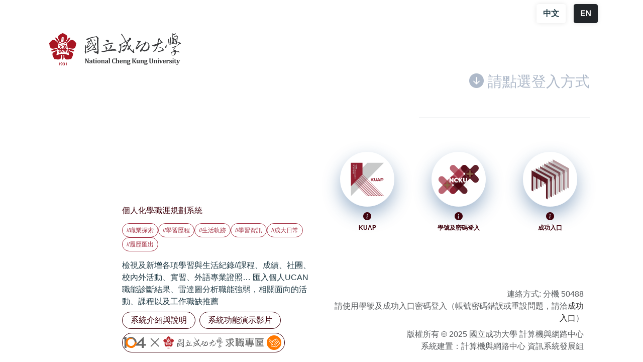

--- FILE ---
content_type: text/html; charset=UTF-8
request_url: https://futureplus.ncku.edu.tw/ncku_fsp/
body_size: 5882
content:
<!DOCTYPE html>
<html lang="zh-Hant-TW" class="h-100" style="visibility: hidden"> 	<head>
		<meta charset="utf-8">
		<meta http-equiv=X-UA-Compatible content="IE=edge">
		<meta name=viewport content="width=device-width, initial-scale=1">
		<meta name=description content="個人化學職涯規劃系統, NCKU FutureSuccess+">
		<meta name="keywords" content="NCKU, 成功大學, 個人化學職涯規劃系統, NCKU FutureSuccess+">
		<meta name=author content="NCKU, 成功大學">
		<link rel="icon" href="images_icon/favicon.ico">
		<link rel="apple-touch-icon" href="images_icon/apple-touch-icon.png">
		<meta property="og:image" content="images_icon/apple-touch-icon.png">
				<title>NCKU FutureSuccess+</title>
		<script src="bootstrap/js/jquery-3.6.4.min.js"></script>
		<script src="js/jquery.cookie.js"></script>
		<link href="bootstrap/css/bootstrap.min.css" rel="stylesheet" type="text/css">
		<link href="bootstrap/css/nf.css?v=3" rel="stylesheet" type="text/css">
		<link href="bootstrap/css/mis_grid.css?v=1" rel="stylesheet" type="text/css">
		<link href="bootstrap/css/dashboard.css?v=1" rel="stylesheet" type="text/css">
		<link href="bootstrap/css/animate.min.css?v=1" rel="stylesheet" type="text/css">
		<script src="bootstrap/js/bootstrap.bundle.min.js"></script>
		<link rel="stylesheet" href="bootstrap/font/bootstrap-icons.css">
		<link rel="stylesheet" href="https://cdnjs.cloudflare.com/ajax/libs/font-awesome/5.15.4/css/all.min.css">
		<script src="js/common.js"></script>

		<style>
			body {
				background-color:#F2F4F7;
				background-image: url(images/logo-bg.svg);
				background-position: center;
				background-repeat: no-repeat;
				background-size: contain;
			}
			@media (min-width: 1000px) {
				body {
					height: 100%;
					display:flex;
					align-items: center;
				}
			}
      .lang-position {
            position: relative;
            bottom: -40px;
      }
		</style>
	</head>
	<body>
		<!-- 內容 -->
		<div class="container body-bg">
			<div class="d-flex justify-content-end lang-position">
				<a class="btn btn-sm-square text-ncku btn-language m-2" role="button" style="text-decoration: none;" href="" onclick="javascript:setLang('cht');return false">中文</a>
				<a class="btn btn-sm-square text-ncku btn-language-en m-2" role="button" style="text-decoration: none;" href="" onclick="javascript:setLang('eng');return false">EN</a>
			</div>
				<script src="js/createjs.min.js"></script>
<script src="js/Logo-NFS.js?20240112"></script>
<script src="js/login.js"></script>
<style>
  footer {
    font-size:12px;
  }
  footer a {
    text-decoration: underline;
  }
  .bg-gradient:before {
    @include gradientBg(180deg, #B9AEF0, #ADA1EB);
  }
  #qr-loading {
    width: 100%;
    height: 100%;
    display: flex;
    justify-content: center;
    align-items: center;
  }

  /**密碼隱藏顯示控制**/
  .hideShowPassword-toggle {
	background-color: transparent;
	background-image: url('images/wink.png'); /* fallback */
	background-image: url('images/wink.svg'), none;
	background-position: 0 center;
	background-repeat: no-repeat;
	border: 2px solid transparent;
	border-radius: 0.25em;
	cursor: pointer;
	font-size: 100%;
	height: 44px;
	margin: 0;
	max-height: 100%;
	padding: 0;
	overflow: 'hidden';
	text-indent: -999em;
	width: 48px;
	-moz-appearance: none;
	-webkit-appearance: none;
  }
  .hideShowPassword-toggle-hide {
	background-position: -44px center;
  }
  .hideShowPassword-toggle:hover,.hideShowPassword-toggle:focus {
	border-color: #0088cc;
	outline: transparent;
  }
  .hideShowPassword-wrapper input {
	border-top-left-radius: 0;
	border-bottom-left-radius: 0;
  }
  ::-ms-reveal {display: none;}
</style>
<script src="bootstrap/js/hideShowPassword.min.js"></script>

<script>
$(document).ready(function(){
	$('#userPassword').hidePassword(true);
});

var canvas, stage, exportRoot, anim_container, dom_overlay_container, fnStartAnimation;
function init() {
	canvas = document.getElementById("canvas");
	anim_container = document.getElementById("animation_container");
	dom_overlay_container = document.getElementById("dom_overlay_container");
	var comp=AdobeAn.getComposition("FBA711352C40314F8D482A50F622C65C");
	var lib=comp.getLibrary();
	handleComplete({},comp);
}
function handleComplete(evt,comp) {
	//This function is always called, irrespective of the content. You can use the variable "stage" after it is created in token create_stage.
	var lib=comp.getLibrary();
	var ss=comp.getSpriteSheet();
	exportRoot = new lib.LogoNFS();
	stage = new lib.Stage(canvas);	
	//Registers the "tick" event listener.
	fnStartAnimation = function() {
		stage.addChild(exportRoot);
		createjs.Ticker.framerate = lib.properties.fps;
		createjs.Ticker.addEventListener("tick", stage);
	}	    
	//Code to support hidpi screens and responsive scaling.
	AdobeAn.makeResponsive(true,'width',true,1,[canvas,anim_container,dom_overlay_container]);	
	AdobeAn.compositionLoaded(lib.properties.id);
	fnStartAnimation();
}
</script>

<header>
	<nav class="navbar navbar-expand-lg py-2" aria-label="Offcanvas navbar large">
		<div class="container">
			<a class="top-logo" href="https://www.ncku.edu.tw/" target="_blank"><img src="images/logo-ncku.svg" alt="NCKU logo" class="top-logo"></a>
		</div>
	</nav>
</header>
<div class="text-center">
	<div class="row justify-content-center">
		<div class="col-lg-6 col-xs-12 row justify-content-center">
			<div class="col-lg-12 col-xs-12">
				<body onload="init();">
					<div id="animation_container" class="w-100 h-auto">
						<canvas id="canvas" class="w-100 h-auto"></canvas>
						<div id="dom_overlay_container" class="w-100 h-auto"></div>
					</div>
				</body>
			</div>
			<div class="col-lg-3 col-xs-12"></div>
			<div class="col-lg-9 col-xs-12">
				<div class="h6 text-start font-primary">個人化學職涯規劃系統</div>
				<div class="d-flex gap-2 pt-2 align-center flex-wrap">
					<div class="rounded-pill px-2 py-1 font-border" type="text">//職業探索</div>
					<div class="rounded-pill px-2 py-1 font-border" type="text">//學習歷程</div>
					<div class="rounded-pill px-2 py-1 font-border" type="text">//生活軌跡</div>
					<div class="rounded-pill px-2 py-1 font-border" type="text">//學習資訊</div>
					<div class="rounded-pill px-2 py-1 font-border" type="text">//成大日常</div>
					<div class="rounded-pill px-2 py-1 font-border" type="text">//履歷匯出</div>
				</div>
			</div>
			<div class="col-lg-3 col-xs-12"></div>
			<div class="col-lg-9 col-xs-12">
				<p class="text-start m-0 pt-3">檢視及新增各項學習與生活紀錄//課程、成績、社團、校內外活動、實習、外語專業證照… 匯入個人UCAN職能診斷結果、雷達圖分析職能強弱，相關面向的活動、課程以及工作職缺推薦</p>
				
				<div class="mt-2 d-flex">
					<button class="btn btn-outline-primary rounded-pill px-3 py-1" type="button" onclick="window.open('download/NFS_manual_v3.pdf', '_blank')">系統介紹與說明</button>
					<button class="btn btn-outline-primary rounded-pill px-3 py-1 ms-2" type="button" onclick="window.open('https://youtu.be/kLdWkvVGZFI', '_blank')">系統功能演示影片</button>
        </div>
        <div class="mt-2 d-flex">
          <button class="btn btn-outline-primary rounded-pill px-0 py-1" type="button" onclick="window.open('https://program.104.com.tw/NCKU/joblist?utm_source=NCKU&utm_medium=futuresuccess', '_blank')"><img src="images/icon-ncku104.svg" alt="ncku104求職專區" style="width: 85%;"></button>
				</div>
			</div>
		</div>
		<div class="col-lg-6 col-sm-12 row justify-content-center">
			<div class="col-lg-12 col-sm-12 m-first">
        <div class="font-blue02 login-word"><i class="bi bi-arrow-down-circle-fill"></i> 請點選登入方式</div>
      </div>
      <div class="col-lg-4 col-sm-12"></div>
      <div class="col-lg-8 col-sm-12"><hr></div>

			<!-- KUAP -->
			<div class="col-lg-4 col-xs-12 d-flex flex-column p-3 align-items-center m-fourth">
				<div type="button" data-bs-toggle="modal" data-bs-target="#QR-auth-modal"><img src="images/logo-KUAP.svg?v=2" alt="logo-KUAP" class="rounded-pill login-logo"></div>
				<!-- 彈跳 Modal KUAP行動條碼登入-->
				<div class="modal fade" id="QR-auth-modal" data-bs-backdrop="static" data-bs-keyboard="false" tabindex="-1" aria-labelledby="staticBackdropLabel" aria-hidden="true">
					<div class="modal-dialog modal-dialog-centered">
						<div class="modal-content rounded-5">
							<div class="modal-header rounded-5 rounded-bottom-0">
								<h2 class="modal-title font-primary ps-3">KUAP行動條碼登入</h2>
								<button type="button" class="btn-close" data-bs-dismiss="modal" aria-label="Close"></button>
							</div>
							<div class="modal-body">
								<img id="qrcode-logo" src="images/logo-KUAP.svg" style="display:none" width="200px">
								<div id="qrcode-pane" style="width: 300px; height: 300px; margin: auto">
									<div id="qrcode" style="width: 100%; height: 100%; display: none"></div>
									<div id="qr-loading" style="width: 100%; height: 100%">
										<div>
											<div>載入中..</div>
											<div>Loading..</div>
										</div>
									</div>
								</div>
							</div>
							<div class="modal-footer justify-content-center">
								<p class="fs-5 font-primary">請開啟 KUAP 內建行動條碼掃描器，並掃描此 QRCode，即可登入。</p>
								<img src="images/login-KUAP-scan.svg?v=2" alt="登入KUAP示意圖" class="w-100 p-2">							</div>
						</div>
					</div>
				</div>
				<!-- <span class="pt-2" tabindex="0" data-bs-trigger="focus" data-bs-container="body" data-bs-toggle="popover" data-bs-placement="right" data-bs-content="KUAP"> -->
				<span class="pt-2" tabindex="0" data-bs-trigger="focus" data-bs-container="body" data-bs-toggle="popover" data-bs-placement="right" data-bs-content="請開啟 KUAP 內建行動條碼掃描器，並掃描此 QRCode，即可登入。">
				<i class="bi bi-info-circle-fill font-primary"></i>
				</span>
				<span class="badge font-primary">KUAP</span>
			</div>

			<!-- 使用帳號密碼 -->
			<div class="col-lg-4 col-sm-12 d-flex flex-column p-3 align-items-center m-second">
				<div type="button" id="login_btn" data-bs-toggle="modal" data-bs-target="#staticBackdrop"><img src="images/logo-NFSP.svg" alt="logo-NFSP" class="rounded-pill login-logo"></div>
				<!-- 彈跳 Modal 使用帳號密碼登入-->
				<div class="modal fade" id="staticBackdrop" data-bs-backdrop="static" data-bs-keyboard="false" tabindex="-1" aria-labelledby="staticBackdropLabel" aria-hidden="true">
					<div class="modal-dialog modal-dialog-centered">
						<div class="modal-content rounded-5">
							<div class="modal-header rounded-5 rounded-bottom-0">
								<h2 class="modal-title font-primary ps-3">使用帳號密碼登入</h2>
								<button type="button" class="btn-close" data-bs-dismiss="modal" aria-label="Close"></button>
							</div>
							<div class="modal-body">
								<form id="LoginForm" name="LoginForm" action='./index.php?c=auth&m=login' method='post'>
									<div id="login-by-credential" class="row justify-content-center">
									<input type="hidden" value="" id="error_msg">

										<span class="error pb-3"></span>
										<div id="loginbg" class='col-lg-12 rounded'>
											<div class="col-lg-10 col-sm-12 m-auto">
												<div class="input-group mb-3">
													<input id="userNameInput" type="text" class="form-control" placeholder="請輸入學號" name="user_id" id="user_id">
												</div>
												<div class="input-group mb-3">
													<div class="form-control p-0 border-0">
														<input id="userPassword" type="password" class="form-control" placeholder="成功入口密碼" name="passwd" id="passwd">
													</div>
												</div>
												<div class="input-group mb-3">
													<input id="userNo" type="text" class="form-control" placeholder="驗證碼" name="code" id="code">
													<span id="userNoimg" class="input-group-text">
													<img src="./index.php?c=verifycode" style='' hspace="3" align="absmiddle" class="click" onclick="this.src='./index.php?c=verifycode&'+Math.random();">
													</span>
												</div>
												<div align="center" class="mb-3">
													<input type='submit' class='btn btn-success py-2 text-white border-0 px-5' vspace="5" align="absmiddle" value="登入">
												</div>
											</div>
										</div>
									</div>
								</form>
							</div>
							<div class="modal-footer justify-content-center">
								<p class="fs-8 font-primary">請使用學號及成功入口密碼登入（帳號密碼錯誤或重設問題，請洽<a href="https://i.ncku.edu.tw/user/password" target="_blank">成功入口</a>）</p>
							</div>
						</div>
					</div>
				</div>
				<span class="pt-2" tabindex="0" data-bs-trigger="focus" data-bs-container="body" data-bs-toggle="popover" data-bs-placement="right" data-bs-content="請使用學號及成功入口密碼登入">
					<i class="bi bi-info-circle-fill font-primary"></i>
				</span>
				<span class="badge font-primary">學號及密碼登入</span>
			</div>

			<!-- 成功入口 -->
			<div class="col-lg-4 col-xs-12 d-flex flex-column p-3 align-items-center m-third">
				<div type="button" vspace="5" align="absmiddle" onclick="javascript:location.href='./sso.php'"><img src="images/logo-CKPortal.svg" alt="logo-CKPortal" class="rounded-pill login-logo"></div>
				<span class="pt-2" tabindex="0" data-bs-trigger="focus" data-bs-container="body" data-bs-toggle="popover" data-bs-placement="right" data-bs-content="請輸入學號或員工識別證號">
				<i class="bi bi-info-circle-fill font-primary"></i>
				</span>
				<span class="badge font-primary">成功入口</span>
			</div>

			<footer class="text-end pt-4 m-final align-self-end">
				<div class="container">
					<p class="text-body-secondary p-0 m-0">連絡方式: 分機 50488</p>			
					<p class="text-body-secondary p-0 m-0">請使用學號及成功入口密碼登入（帳號密碼錯誤或重設問題，請洽<a href="https://i.ncku.edu.tw/user/password" target="_blank">成功入口</a>）</p>
					<p class="text-body-secondary pt-2 m-0">版權所有 &copy 2025 國立成功大學 計算機與網路中心</p>
					<p class="text-body-secondary p-0 m-0">系統建置：計算機與網路中心 資訊系統發展組</p>
				</div>
			</footer>
		</div>
	</div>
</div>

<script src="js/jquery-qrcode.min.js"></script>

<script type="module">
	import * as ajax from './views/v2.0.3/js/ajax.js'

	const popoverTriggerList = document.querySelectorAll('[data-bs-toggle="popover"]')
	const popoverList = [...popoverTriggerList].map(popoverTriggerEl => new bootstrap.Popover(popoverTriggerEl))

	$('#QR-auth-modal').on('show.bs.modal', e => {
		$('#qrcode').hide()
		$('#qr-loading').show()
	})

	let code

	$('#QR-auth-modal').on('shown.bs.modal', async () => {
		let errMsg

		$('#QR-auth-modal').one('hidden.bs.modal', async () => {
			if(code) {
				// the channel is still active => close it
				code = null
				await ajax.json_p('?c=qrauth&m=cancel', null, false)
			}
			if(errMsg) alert(errMsg)
		})

		try {
			errMsg = await auth_with_qrcode()
		}
		catch (error) {
			errMsg = error.msg || '發生錯誤，請重新取得 QR-code!\nError! Please obtain the QR-code again!'
		}

		$('#QR-auth-modal').modal('hide')
	})
	
	async function auth_with_qrcode() {
		code = (await ajax.json_p('?c=qrauth&m=get_code', null, false)).data

		const qrSize = $('#qrcode').parent().width()
		const logoSize = 60

		$('#qrcode').show()
		$('#qr-loading').hide()

		const { origin, pathname } = window.location

		$('#qrcode').empty().qrcode({
			render: 'canvas',
			size: qrSize,
			mode: 4, 
			mSize: 0.2, // size of logo, in ratio to size
			ecLevel: 'L', 
			text: code,
		})

		const canvas = $('#qrcode canvas')[0]
		const ctx = canvas.getContext('2d')
		const logo = document.getElementById('qrcode-logo')

		const logoPos = (qrSize - logoSize)/2

		// Draw a filled white circle as the background of the icon
		ctx.fillStyle = "white";
		ctx.beginPath();
		ctx.arc(qrSize/2, qrSize/2, logoSize/2, 0, 2*Math.PI);
		ctx.fill();

		// Draw the icon at the center
		ctx.drawImage(logo, 0, 0, logo.naturalWidth, logo.naturalHeight, logoPos, logoPos, logoSize, logoSize)

		let errMsg

		const status = (await ajax.json_p('?c=qrauth&m=wait', null, false)).data.status
		code = null

		if(status === 'OK') {
			window.location.href = '?'
		}
		else if(status === 'Timeout') {
			return '已逾時! 請重新取得 QR-code!\nTimeout! Please obtain the QR-code again!'
		}
		else if(status === 'Canceled') {
			return null // Silently cancels it
		}
		else {
			console.log(status)
		}
		return null
	}
	//# sourceURL=bootstrap_login.php
</script>
		</div>
	</body>
  </html>
  <script>
    // Frame Busting
    if(window.top === window.self) {
      $('html').css('visibility', 'visible');
    }
  </script>


--- FILE ---
content_type: text/css
request_url: https://futureplus.ncku.edu.tw/ncku_fsp/bootstrap/css/nf.css?v=3
body_size: 6463
content:
/* 色彩 ============================================*/
:root {
    --bs-body-color: #203a45;
    --bs-red-ncku-01: #3F030D;
    --bs-red-ncku-02: #A41830;
    --bs-red-ncku-03: #9C2034;
    --bs-book-ncku-01:#f2eee5;
    --bs-book-ncku-02:#9a7b52;
    --bs-body-bg:#fff;
    --bs-font-color:#383838;
    --bs-blue-ncku-01: #1B4F88;
    --bs-blue-ncku-02:#AEB9C9;
    --bs-gray-ncku-01: #DEE7E8;
    --bs-gray-ncku-02: #e1e1e1;
    --bs-gray-ncku-03:#F2F4F7;
    --bs-gray-100: #f8f9fa;
    --bs-gray-200: #e9ecef;
    --bs-gray-300: #dee2e6;
    --bs-gray-400: #ced4da;
    --bs-gray-500: #adb5bd;
    --bs-gray-600: #6c757d;
    --bs-gray-700: #495057;
    --bs-gray-800: #343a40;
    --bs-gray-900: #212529;
    --bs-yellow-100: rgb(255, 205, 0);
    --bs-red-ncku-01-rgb: 63, 3, 13;
    --bs-red-ncku-02-rgb: 164, 24, 48;
    --bs-red-ncku-03-rgb: 156, 32, 52;
    --bs-book-ncku-01-rgb: 130, 102, 66;
    --bs-gray-ncku-01-rgb: 84, 84, 88;
    --bs-gray-ncku-02-rgb: 225, 225, 225;
    --bs-gray-ncku-03-rgb: 243, 243, 243;
    --bs-yellow-100-rgb: 255, 205, 0;
    --bs-font-sans-serif:  -apple-system,  BlinkMacSystemFont, "MessinaSans", "Microsoft JhengHei", "EudcKai"  , "EudcMing"  ,"Segoe UI",  "Roboto",  "Helvetica Neue", Arial, sans-serif,  "Apple Color Emoji", "Segoe UI Emoji", "Segoe UI Symbol";
    --bs-body-font-family: var(--bs-font-sans-serif);
}
.font-primary {
    color:var(--bs-red-ncku-01);
}
.font-blue01 {
    color:var(--bs-blue-ncku-01);
}
.font-blue02 {
    color:var(--bs-blue-ncku-02);
}
.font-red-ncku-03 {
    color: var(--bs-red-ncku-03);
}
.font-book-ncku-02 {
    color:var(--bs-book-ncku-02);
}
.font-gray-600 {
    color:var(--bs-gray-600);
}
.font-gray-700 {
    color:var(--bs-gray-700);
}
.font-gray-900 {
    color:var(--bs-gray-900);
}
.error {
    color: var(--bs-red-ncku-03);
    font-weight: bold;
}
.bg-red {
    background: var(--bs-red-ncku-01);
}
.bg-blue-ncku-01 {
    background: var(--bs-blue-ncku-01);
}
.bg-red-ncku-03 {
    background: var(--bs-red-ncku-03);
}
.bg-red-ncku-00 {
    background: #9c2034c9;
}
.bg-gray-ncku-03 {
    background: var(--bs-gray-ncku-03);
}
.bg-book-ncku-02 {
    background: var(--bs-book-ncku-02);
}

.bg-gray-600 {
    background:var(--bs-gray-600);
}
.bg-gray-700 {
    background:var(--bs-gray-700);
}
.error {
    color: #9c2034;
    font-weight: bold;
}
  /* 罕用字，不能刪 */
@font-face {
    font-family: 'EudcKai';
    src: url('https://i.ncku.edu.tw/ncku/ncku_cns/font/EUDCKAI.TTF');
    font-display: fallback;
    unicode-range:  U+E000-EFFF, U+F000-F848 ;
}
@font-face {
    font-family: 'EudcMing';
    src: url('https://i.ncku.edu.tw/ncku/ncku_cns/font/EudcMing.TTF');
    font-display: fallback;
    unicode-range:  U+E000-EFFF, U+F000-F848 ;
}
/* 英文字型*/
@font-face {
  font-family:'MessinaSans';
  src: url('fonts/MessinaSansWeb-Regular.woff2') format('woff2'),
       url('fonts/MessinaSansWeb-Regular.woff') format('woff');
  font-weight: 400;
  font-style: normal;
  }

body {
    margin: 0;
    /* font-family: -apple-system,  BlinkMacSystemFont, "MessinaSans", "Microsoft JhengHei", "EudcKai"  , "EudcMing"  ,"Segoe UI",  "Roboto",  "Helvetica Neue", Arial, sans-serif,  "Apple Color Emoji", "Segoe UI Emoji", "Segoe UI Symbol"; */
    font-family: "Noto Sans TC",  "Microsoft JhengHei",sans-serif, "EudcMing";
    font-size: var(--bs-body-font-size);
    font-weight: var(--bs-body-font-weight);
    line-height: var(--bs-body-line-height);
    color: var(--bs-body-color);
    text-align: var(--bs-body-text-align);
    background-color: var(--bs-body-bg);
    -webkit-text-size-adjust: 100%;
    -webkit-tap-highlight-color: rgba(0, 0, 0, 0);
    /* word-break: keep-all; */
}
a {
    transition: all .35s;
    outline: none;
    color: #1e1e1e;
    position: relative;
    text-decoration: none;
    cursor: pointer;
}
.btn {
    font-family: -apple-system,  BlinkMacSystemFont, "MessinaSans", "Microsoft JhengHei", "EudcKai"  , "EudcMing"  ,"Segoe UI",  "Roboto",  "Helvetica Neue", Arial, sans-serif,  "Apple Color Emoji", "Segoe UI Emoji", "Segoe UI Symbol";
}
.btn-primary {
    --bs-btn-color: #fff;
    --bs-btn-bg: var(--bs-blue-ncku-01);
    --bs-btn-border-color: var(--bs-blue-ncku-01);
    --bs-btn-hover-color: #fff;
    --bs-btn-hover-bg: var(--bs-red-ncku-03);
    --bs-btn-hover-border-color: var(--bs-red-ncku-03);
    --bs-btn-focus-shadow-rgb: 49, 132, 253;
    --bs-btn-active-color: #fff;
    --bs-btn-active-bg: var(--bs-blue-ncku-01);
    --bs-btn-active-border-color: var(--bs-blue-ncku-01);
    --bs-btn-active-shadow: inset 0 3px 5px rgba(0, 0, 0, 0.125);
    --bs-btn-disabled-color: #575757;
    --bs-btn-disabled-bg: var(--bs-gray-ncku-01);
    --bs-btn-disabled-border-color: var(--bs-gray-ncku-01);
}
.btn-outline-primary {
    --bs-btn-color: var(--bs-red-ncku-01);
    --bs-btn-border-color: var(--bs-red-ncku-01);
    --bs-btn-hover-color: #4b030e;
    --bs-btn-hover-bg: #ffffffbd;
    --bs-btn-hover-border-color: var(--bs-red-ncku-01);
    --bs-btn-focus-shadow-rgb: 13,110,253;
    --bs-btn-active-color: #4b030e;
    --bs-btn-active-bg: #ffffffbd;
    --bs-btn-active-border-color: var(--bs-red-ncku-01);
    --bs-btn-active-shadow: inset 0 3px 5px rgba(0, 0, 0, 0.125);
    --bs-btn-disabled-color: #575757;
    --bs-btn-disabled-bg: transparent;
    --bs-btn-disabled-border-color: var(--bs-gray-ncku-01);
    --bs-gradient: none;
}
.btn-secondary {
    --bs-btn-color: var(--bs-font-color);
    --bs-btn-bg: var(--bs-gray-ncku-01);
    --bs-btn-border-color: var(--bs-gray-ncku-01);
    --bs-btn-hover-color: #fff;
    --bs-btn-hover-bg: var(--bs-font-color);
    --bs-btn-hover-border-color: var(--bs-font-color);
    --bs-btn-focus-shadow-rgb: 130, 138, 145;
    --bs-btn-active-color: #fff;
    --bs-btn-active-bg: var(--bs-gray-ncku-01);
    --bs-btn-active-border-color: var(--bs-gray-ncku-01);
    --bs-btn-active-shadow: inset 0 3px 5px rgba(0, 0, 0, 0.125);
    --bs-btn-disabled-color: #fff;
    --bs-btn-disabled-bg: var(--bs-gray-ncku-01);
    --bs-btn-disabled-border-color: var(--bs-gray-ncku-01);
}
.btn-outline-secondary {
    --bs-btn-color: #6c757d;
    --bs-btn-border-color: var(--bs-gray-ncku-01);;
    --bs-btn-hover-color: #fff;
    --bs-btn-hover-bg: var(--bs-gray-ncku-01);
    --bs-btn-hover-border-color: var(--bs-gray-ncku-01);;
    --bs-btn-focus-shadow-rgb: 108, 117, 125;
    --bs-btn-active-color: #fff;
    --bs-btn-active-bg: var(--bs-gray-ncku-01);;
    --bs-btn-active-border-color: var(--bs-gray-ncku-01);;
    --bs-btn-active-shadow: inset 0 3px 5px rgba(0, 0, 0, 0.125);
    --bs-btn-disabled-color: #6c757d;
    --bs-btn-disabled-bg: transparent;
    --bs-btn-disabled-border-color: #6c757d;
    --bs-gradient: none;
  }
  
.btn-success {
    --bs-btn-color: #fff;
    --bs-btn-bg: var(--bs-red-ncku-03);
    --bs-btn-border-color: var(--bs-red-ncku-03);
    --bs-btn-hover-color: #fff;
    --bs-btn-hover-bg: var(--bs-blue-ncku-01);
    --bs-btn-hover-border-color: var(--bs-blue-ncku-01);
    --bs-btn-focus-shadow-rgb: 60, 153, 110;
    --bs-btn-active-color: #fff;
    --bs-btn-active-bg: var(--bs-red-ncku-03);
    --bs-btn-active-border-color: var(--bs-red-ncku-03);
    --bs-btn-active-shadow: inset 0 3px 5px rgba(0, 0, 0, 0.125);
    --bs-btn-disabled-color: #fff;
    --bs-btn-disabled-bg: #6c757d;
    --bs-btn-disabled-border-color: #6c757d;
}
.btn-light {
    --bs-btn-color: #000;
    --bs-btn-bg: var(--bs-gray-ncku-01);
    --bs-btn-border-color: #d5d5d5;
    --bs-btn-hover-color: #000;
    --bs-btn-hover-bg: #d3d4d5;
    --bs-btn-hover-border-color: #c6c7c8;
    --bs-btn-focus-shadow-rgb: 211, 212, 213;
    --bs-btn-active-color: #000;
    --bs-btn-active-bg: #c6c7c8;
    --bs-btn-active-border-color: #babbbc;
    --bs-btn-active-shadow: inset 0 3px 5px rgba(0, 0, 0, 0.125);
    --bs-btn-disabled-color: #000;
    --bs-btn-disabled-bg: #f8f9fa;
    --bs-btn-disabled-border-color: #f8f9fa;
}
.btn-language {
  background: #ffffff82;
  border-radius: 10%;
  box-shadow: 0 0 10px 0 rgba(0, 0, 0, .1);
  cursor: pointer;
  z-index: 999;
  font-size: 1rem;
  font-weight: 600;
  display: flex;
  align-items: center;
  justify-content: center;
  --bs-btn-hover-color: #fff;
  --bs-btn-hover-bg: var(--bs-red-ncku-03);
  --bs-btn-hover-border-color: var(--bs-red-ncku-03);
}
.btn-language-en {
  background: var(--bs-gray-900);
  color:#fff;
  border-radius: 10%;
  box-shadow: 0 0 10px 0 rgba(0, 0, 0, .1);
  cursor: pointer;
  z-index: 999;
  font-size: 1rem;
  font-weight: 600;
  display: flex;
  align-items: center;
  justify-content: center;
  --bs-btn-hover-color: #fff;
  --bs-btn-hover-bg: var(--bs-red-ncku-03);
  --bs-btn-hover-border-color: var(--bs-red-ncku-03);
}

.form-check-input {
    border: var(--bs-border-width) solid var(--bs-blue-ncku-01);
}
.form-check-input:checked {
    background-color: var(--bs-red-ncku-03);
    border-color: var(--bs-red-ncku-03);
}
.table>thead {
    vertical-align: top;
}
/* table thead .sorting {
    position: relative;
    background-size: 12px;
    background-repeat: no-repeat;
    background-position: right 10px center;
    background-image: url("data:image/svg+xml,<svg viewBox='0 0 16 16' fill='%23333' xmlns='http://www.w3.org/2000/svg'> <path fill-rule='evenodd' d='M11.5 15a.5.5 0 0 0 .5-.5V2.707l3.146 3.147a.5.5 0 0 0 .708-.708l-4-4a.5.5 0 0 0-.708 0l-4 4a.5.5 0 1 0 .708.708L11 2.707V14.5a.5.5 0 0 0 .5.5zm-7-14a.5.5 0 0 1 .5.5v11.793l3.146-3.147a.5.5 0 0 1 .708.708l-4 4a.5.5 0 0 1-.708 0l-4-4a.5.5 0 0 1 .708-.708L4 13.293V1.5a.5.5 0 0 1 .5-.5z'/></svg>");
    padding: 5px 25px 5px 5px;
} */
.table tbody, .table td, .table tfoot, .table th, .table thead {
    border-color: #f1f5fc;
    vertical-align: middle;
}
.table tr {
    border-color: #fff;
    vertical-align: middle;
    padding:0px;
}
.table tr .nowsele {
    color: #fff;
}
/* 彈跳視窗 */
.modal .fade .modal-dialog .modal-body{
    z-index: 1030;
}
.modal-header {
    background:#dee7e8;
    color: var(--bs-red-ncku-03);
}
.modal-header .btn-close {
    padding: calc(var(--bs-modal-header-padding-y) * .8) calc(var(--bs-modal-header-padding-x) * .8);
    margin: calc(-.2 * var(--bs-modal-header-padding-y)) calc(-.2 * var(--bs-modal-header-padding-x)) calc(-.2 * var(--bs-modal-header-padding-y)) auto;
}
.modal-body {
    background: #fff;
}
.footer-fs {
    font-size: .8rem;
}
.footer-fs-2 {
    font-size: .9rem;
}
.top-right-title-fs {
    color: var(--bs-red-ncku-02);
}
.fs-7 {
    font-size: .9rem !important;
}
.fs-8 {
    font-size: .8rem !important;
}
.fs-9 {
    font-size: .7rem !important;
}
.title-second {
    color: var(--bs-red-ncku-03);
    font-size: 1.2rem;
    font-weight: 600;
}
/* 開點小提示 */
.popover-body {
    padding: var(--bs-popover-body-padding-y) var(--bs-popover-body-padding-x);
    color: var(--bs-red-ncku-01);
}
.popover {
    --bs-popover-border-color: var(--bs-red-ncku-01);
    --bs-popover-bg: #fff;
    --bs-popover-max-width: 180px;
}
.popover .popover-arrow::before, .popover .popover-arrow::after {
    position: absolute;
    display: block;
    content: "";
    border-color: transparent;
    border-style: solid;
    border-width: 0;
    left:-50px;
}
/* 手風琴+下拉 */
.accordion {
    --bs-accordion-color: var(--bs-body-color);
    --bs-accordion-bg: var(--bs-body-bg);
    --bs-accordion-transition: color 0.15s ease-in-out, background-color 0.15s ease-in-out, border-color 0.15s ease-in-out, box-shadow 0.15s ease-in-out, border-radius 0.15s ease;
    --bs-accordion-border-color: var(--bs-border-color);
    --bs-accordion-border-width: var(--bs-border-width);
    --bs-accordion-border-radius: var(--bs-border-radius);
    --bs-accordion-inner-border-radius: calc(var(--bs-border-radius) - (var(--bs-border-width)));
    --bs-accordion-btn-padding-x: 1.25rem;
    --bs-accordion-btn-padding-y: 1rem;
    --bs-accordion-btn-color: var(--bs-body-color);
    --bs-accordion-btn-bg: var(--bs-accordion-bg);
    --bs-accordion-btn-icon: url("data:image/svg+xml,%3csvg xmlns='http://www.w3.org/2000/svg' viewBox='0 0 16 16' fill='%23212529'%3e%3cpath fill-rule='evenodd' d='M1.646 4.646a.5.5 0 0 1 .708 0L8 10.293l5.646-5.647a.5.5 0 0 1 .708.708l-6 6a.5.5 0 0 1-.708 0l-6-6a.5.5 0 0 1 0-.708z'/%3e%3c/svg%3e");
    --bs-accordion-btn-icon-width: 1.25rem;
    --bs-accordion-btn-icon-transform: rotate(-180deg);
    --bs-accordion-btn-icon-transition: transform 0.2s ease-in-out;
    --bs-accordion-btn-active-icon: url("data:image/svg+xml,%3csvg xmlns='http://www.w3.org/2000/svg' viewBox='0 0 16 16' fill='%23052c65'%3e%3cpath fill-rule='evenodd' d='M1.646 4.646a.5.5 0 0 1 .708 0L8 10.293l5.646-5.647a.5.5 0 0 1 .708.708l-6 6a.5.5 0 0 1-.708 0l-6-6a.5.5 0 0 1 0-.708z'/%3e%3c/svg%3e");
    --bs-accordion-btn-focus-border-color: #86b7fe;
    --bs-accordion-btn-focus-box-shadow: 0 0 0 0.25rem rgba(13, 110, 253, 0.25);
    --bs-accordion-body-padding-x: 1.25rem;
    --bs-accordion-body-padding-y: 1rem;
    --bs-accordion-active-color: var(--bs-font-color);
    --bs-accordion-active-bg: var(--bs-primary-bg-subtle);
}
.accordion {
    --bs-accordion-bg: transparent;
}
.accordion-title {
    width: 100%;
    padding: 1rem 0.1rem 0.7rem 0;
    border-top: 1px solid var(--color-black-black,#000);
    text-align: inherit;
    cursor: pointer;
}
.accordion-title-bottom {
    width: 100%;
    border-top: 1px solid var(--color-black-black,#000);
    text-align: inherit;
}
.accordion-button {
    color: #798388;
    padding:10px 5px 10px 15px;
    align-items: flex-start;
}
.accordion-button::after {
    background-image: url(images/icons-plus.svg#16-plus-dark);
}
.accordion-button::before {
    background-image: url(images/icons-plus.svg#16-minus-dark);
}
.accordion-button:not(.collapsed)::after {
    border-bottom-color: transparent;
    background-image: url(images/icons-plus.svg#16-minus-dark);
}
.accordion-button:not(.collapsed) {
    color: #1b4f88;
    background-color: transparent;
    box-shadow: none;
}
.accordion-content {
    display: flex;
    flex-wrap: wrap;
    padding-left: 0;
    padding-right: 0;
}
@media (max-width: 600px) {
.accordion-body {
    padding: 0 10px;
}
}
.form-label {
    color: #1b4f88;
    font-weight: 600;
}
/*上方LOGO及選單 */
.top-logo {
    width: 200px;
    padding:5px;
}
@media (min-width: 720px) and (min-height: 500px) {
    .top-logo {
        width: 270px;
        padding:0px;
    }
}
@media (max-width: 768px)  {
    .nav_border_bottom_line {
        border-bottom: 1px solid #b2c2d9;
    }
}
.nav-pills .nav-link {
    background: 0 0;
    border-radius: 0;
    font-size: 1.3rem;
    font-weight: 600;
    color: #383838;
    transition: 0.4s;
    line-height: 1.2;
}
.nav-pills .nav-link.active, .nav-pills .show > .nav-link {
    background-color: var(--bs-red-ncku-01);
    color: #ffffff;
    padding-top: 1rem!important;
    padding-bottom: 1rem!important;
    font-size: 1.3rem;
    font-weight: 600;
    transition: 0.4s;
    height: 100%;
}
.navbar-toggler:hover {
    background: #f5f5f5;
    opacity: var(--bs-btn-close-hover-opacity);
}
@media (min-width: 930px) {
    #tabs_menu_m {
        display: none;
    }
}
@media (max-width: 991px) {
    #tabs_menu {
        display: none;
    }
    .nav-pills .nav-link {
        background: 0 0;
        color: #4B4B4B;
        transition: 0.4s;
        text-align: center;
        border: 1px solid #fff;
        font-size: 1.2rem;
    }
    .nav-pills .nav-link[type="button"]:checked, {
        background-color: #a71522;
        color: #fff;
        padding-top: 1rem!important;
        padding-bottom: 1rem!important;
        font-size: 1.2rem;
        font-weight: 600;
    }
    .nav-pills .nav-link.active, .nav-pills .show > .nav-link {
        color: #f3f3f3;
        border-top: 0;
        /* padding-top: 1rem!important; */
        /* padding-bottom: 1rem!important; */
        font-size: 1.2rem;
        font-weight: 600;
        transition: 0.4s;
        height: 100%;
        /* border-left: 1px solid; */
        /* border-right: 1px solid; */
        /* border-bottom: 1px solid; */
        background: var(--bs-red-ncku-01);
        margin: 5px 0px;
    }
    hr.horizontal {
        background-image: linear-gradient(90deg,transparent,rgba(0,0,0,.4),transparent);
    }
}
.offcanvas.offcanvas-top {
    height: 100vh;
    transition: transform .8s ease-in-out;
    max-width: 100vw;
    overflow-y: auto;
    padding: 0;
}
@media (max-width: 720px) {
    .offcanvas.offcanvas-top {
        display: block;
        position: fixed;
        top: 0;
        bottom: 0;
        max-width: 100vw;
        overflow-y: auto;
        padding: 0;
        border-bottom: 25px solid #4b4b4bbf;
    }
}
/* 登入頁 */
.icon-font {
    color:var(--bs-gray-600);
    font-size: 12px;
}
.font-border {
	border: 1px solid #a63648;
    color: #a63648;
	font-size:12px;
}
.ps-8 {
	padding-left:100px;
}
@media (max-width: 720px) {
    .login-word {
        /* border-bottom: 1px solid #b2c2d9; */
        text-align: center;
        padding-top:20px;
        font-size: 2.2rem;
        margin: 0px 0px 20px 0px
        }
    .login-logo {
        max-width:85%;
        box-shadow:0 15px 35px rgb(27 79 136 / 42%);
        }
}
@media (min-width: 720px) {
    .login-word {
        /* border-bottom: 1px solid #b2c2d9; */
        text-align: end;
        font-size: 1.8rem;
        margin: 0px;
        padding: 0;
    }
    .login-logo {
        background: #fff;
        max-width: 75%;
        box-shadow: 0 15px 35px rgb(27 79 136 / 42%);
    }
    .login-logo:hover {
        /* border: 8px solid #1b5088af; */
        box-shadow: 0 15px 35px rgba(27, 79, 136, 0.93);
        /* background: #f4eddb !important; */
    }
}
@media screen and (max-width: 800px) {
    .m-first {
      order: -1 !important;
    }
    .m-second {
      order: 1 !important;
    }
    .m-third{
      order: 2 !important;
    }
    .m-fourth{
      display:none !important;
    }
    .m-final{
      order: 4 !important;
    }
}
/* 登入頁-使用帳密登入彈跳 */
#userNameInput {
    width: 100%;
    height: 50px;
    background-image: url(images/icon-loginuser.svg);
    background-repeat: no-repeat;
    padding: 0px 0px 0px 55px;
    box-sizing: border-box;
    font-size: 1em;
    background-size: 50px 50px;
    border-radius: 0px;
}
#userPassword {
    width: 100%;
    height: 50px;
    background-image: url(images/icon-loginpossword.svg);
    background-repeat: no-repeat;
    padding: 0px 0px 0px 55px;
    box-sizing: border-box;
    font-size: 1em;
    background-size: 50px 50px;
    border-radius: 0px;
}
#userNo {
    height: 50px;
    background-image: url(images/icon-loginno.svg);
    background-repeat: no-repeat;
    padding: 0px 0px 0px 55px;
    box-sizing: border-box;
    font-size: 1em;
    background-size: 50px 50px;
    border-radius: 0px;
}
#userNoimg {
    height: 50px;
    box-sizing: border-box;
    border-radius: 0px;
    background: #d2d2d2;
}
::placeholder {
    color: rgb(219, 219, 219);
}
::-webkit-input-placeholder {
    color: rgb(219, 219, 219);
}
/* 個人資料 */
@media (min-width: 600px) {
    .wp-5 {
    padding:30px;
    }
    .dis-web {
        display:none;
    }
}
@media (max-width: 600px) {
    .wp-5 {
    padding-top:20px;
    padding-bottom:20px;
    }
    .dis-mob {
        display:none;
    }
}
.students-photo {
    width: 150px;
    object-fit: cover;
    height: 150px;
    object-position: 70% 30%;
}
.symbol-badge {
    position: absolute;
    border-radius: 100%;
    border: 3px solid #fff;
    top: 140px;
    left: 70%;
    -webkit-transform: translateX(-50%) translateY(-50%)!important;
    transform: translateX(-50%) translateY(-50%)!important;
}
.bg-photo-edit {
    height:35px;
    width:35px;
    background: #1b4f88;
}
.bi-size {
    font-size:5rem;
}
/* 學習歷程 */
.card-body-bg {
    flex: 1 1 auto;
    padding: 5px 10px;
    color: var(--bs-card-color);
}
.score_smR {
    background: #f06445;
    border-radius: 90px;
    text-align: center;
    color: #fff;
}
.score_smE {
    background: #6bcdd3;
    border-radius: 90px;
    text-align: center;
    color: #fff;
}
.score_smRE {
    background: #b8d935;
    border-radius: 90px;
    text-align: center;
    color: #fff;
}
/* 職業探索-就業職缺資訊 */
.filter-label {
    display: flex;
    padding: 0.5rem 1rem;
    box-shadow: 0 0 0 1px var(--color-structural-300,#d5d5d5);
    margin: -0.2rem 0.8rem 0.8rem 0;
    border-radius: 90px;
    cursor: pointer;
    align-items: center;
    justify-content: space-between;
    background: #fff;
    /* pointer-events: none; */
}
@media (min-width: 899px) {
    .filter-label {
        flex-wrap: wrap;
    }
    .query-filters {
        display: flex;
        flex-wrap: wrap;
    }
}
@media (max-width: 898px) {
    .query-filters {
        display: block;
    }
}
.aalto-search-field-button {
    background-color: #1b4f88;
    color: var(--color-light,#fff);
    height: 50px;
    top: 0;
    right: 0;
    left: unset;
    width: 4.2rem;
    border: 1px solid #1b4f88;
    border-radius: 0 6.4rem 6.4rem 0;
    background-image: url(images/icons-plus.svg#16-magnifier_lens-light);
    background-repeat: no-repeat;
    background-size: 25px;
    background-position: left 1.2rem center;
}
.nfs-search-field-button {
    background-color: #1b4f88;
    color: var(--color-light, #fff);
    height: 70px;
    top: 0;
    right: 0;
    left: unset;
    width: 70px;
    border: 1px solid #1b4f88;
    border-radius: 90px;
    background-image: url(images/icons-plus.svg#16-magnifier_lens-light);
    background-repeat: no-repeat;
    background-size: 30px;
    background-position: center;
    border: 5px solid #f2f4f7;
}
.font-rounded-pill-green {
    height: 40px;
    line-height: 24px;
    color: #229915;
    -webkit-border-radius: 50%;
    border-radius: 50%;
    border: 2px solid;
    font-size: 16px;
}
.font-rounded-pill-red {
    height: 40px;
    line-height: 24px;
    color: #980536;
    -webkit-border-radius: 50%;
    border-radius: 50%;
    border: 2px solid;
    font-size: 16px;
}
.font-rounded-pill-blue {
    height: 40px;
    line-height: 24px;
    color: #0c6db5;
    -webkit-border-radius: 50%;
    border-radius: 50%;
    border: 2px solid;
    font-size: 16px;
}
/* 學習資訊 */
.aalto-search-field-button-m {
    background-color: var(--bs-gray-100);
    color: var(--color-light,#fff);
    height: 50px;
    top: 0;
    right: 0;
    left: unset;
    width: 4.2rem;
    border: 1px solid var(--bs-border-color);
    border-radius: 0 6.4rem 6.4rem 0;
    background-image: url(images/icons-plus.svg#16-magnifier_lens);
    background-repeat: no-repeat;
    background-size: 25px;
    background-position: left 1.2rem center;
}
.active>.page-link, .page-link.active {
    z-index: 3;
    color: var(--bs-pagination-active-color);
    background-color: var(--bs-blue-ncku-01);
    border-color: var(--bs-pagination-active-border-color);
}
.page-link {
    color: var(--bs-blue-ncku-01);
}
/* 匯出下載 */
.filter-button {
    display: block;
    text-decoration: none;
    width: 100%;
    box-shadow: none;
}
.filter-button input[type='checkbox'] {
    opacity: 0;
    position: absolute;
    -webkit-appearance: none;
    -moz-appearance: none;
    appearance: none;
}
.filter-button input[type=checkbox]:disabled {
    pointer-events: none;
    filter: none;
    opacity: .5;
}
.filter-button[type='checkbox']:disabled {
    pointer-events: none;
    filter: none;
    opacity: .5;
}
.form-check-input[type=checkbox]:disabled {
    border-radius: 0.25em;
}
.filter-button input[type='checkbox']+label {
    display: block;
    position: relative;
    max-width: 50rem;
    font-weight: normal;
    color: var(--color-dark,#2d2d2d);
    font-size: 1.2rem;
    letter-spacing: 0;
    line-height: 1.3;
    padding: 0.5rem 0.7rem 0.5rem 2.8rem;
    width: 100%;
}
.filter-button input[type='checkbox']:checked+label::before, .filter-button input[type='checkbox']:indeterminate+label::before {
    background-color: var(--bs-red-ncku-03);
    border: 0 none;
    background-image: url(images/icons-plus.svg#16-checkbox_check-light);
    background-position: center center;
    background-repeat: no-repeat;
}
.filter-button input[type='checkbox']+label::before {
    content: '';
    position: absolute;
    top: 0.6rem;
    left: 1rem;
    display: inline-block;
    width: 1.2rem;
    height: 1.2rem;
    border: 0.18rem solid var(--color-dark,#2d2d2d);
    background-color: var(--color-light,#fff);
}
.ncku-list-columns, .ep-comment__reply>ul {
    list-style: none;
    padding: 0;
    margin-bottom: 0;
}
@media (min-width: 900px) {
    .ncku-list-columns, .ep-comment__reply>ul {
        -moz-columns: 4;
        columns: 4;
    }
}
.ncku-list-uncolumns, .ep-comment__reply>ul {
    list-style: none;
    padding: 0;
    margin-bottom: 0;
}
.mandatory-download::before {
    content: '*';
    color: #a71522;
}

button[name='resume1'] {
  font-size: 1.3rem;
}
button[name='resume2'] {
  font-size: 1.3rem;
}
button[name='resume1_PDF'] {
  font-size: 1.3rem;
}
button[name='resume2_PDF'] {
  font-size: 1.3rem;
}


/* 學習資訊 */
/* 評分五顆星星 */
.rate {
    float: left;
    height: 46px;
    padding: 0 16px;
}
.rate:not(:checked) > input {
    position:absolute;
    top:-9999px;
}
.rate:not(:checked) > label {
    float:right;
    width:1em;
    overflow:hidden;
    white-space:nowrap;
    cursor:pointer;
    font-size:28px;
    color:#ccc;
}
.rate:not(:checked) > label:before {
    content: '★ ';
}
.rate > input:checked ~ label {
    color: #1b4f88;    
}
.rate:not(:checked) > label:hover,
.rate:not(:checked) > label:hover ~ label {
    color: #1b4f88;  
}
.rate > input:checked + label:hover,
.rate > input:checked + label:hover ~ label,
.rate > input:checked ~ label:hover,
.rate > input:checked ~ label:hover ~ label,
.rate > label:hover ~ input:checked ~ label {
    color: #1b4f88;
}

/* 英文版 */
body:lang(en) {
  font-family:"MessinaSans","Arial",sans-serif,"EudcMing";
  /* word-break: normal; */
}
.badge:lang(en) {
  white-space: normal;
}
div:lang(en) {
  line-height: 1.1rem;
}
.login-word:lang(en) {
  line-height: 2rem;
  font-size: 1.5rem;
}
button:lang(en) {
  line-height: 1.1rem;
}
.nav-pills .nav-link:lang(en) {
  line-height: 1.1;
  font-size: 1.2rem;
  display: flex;
  align-items: center;
  justify-content: center;
}
.nav-item:lang(en) {
  display: flex;
  align-items: center;
}
@media (max-width: 991px) {
  .nav-pills .nav-link:lang(en) {
      text-align: start;
      justify-content: flex-start;
  }
}
.filter-button input[type='checkbox']+label:lang(en) {
  font-size: 1.1rem;
}
button[name='resume1']:lang(en) {
  font-size: 1.1rem;
}
button[name='resume2']:lang(en) {
  font-size: 1.1rem;
}
button[name='resume1_PDF']:lang(en) {
  font-size: 1.1rem;
}
button[name='resume2_PDF']:lang(en) {
  font-size: 1.1rem;
}
.footer-logo {
  width: 180px;
}

/* datatables */
table.dataTable td.wrap {
    white-space: wrap !important;
}
table.dataTable td.wrap-20rem {
    white-space: wrap !important;
    min-width: 20rem;
}
table.dataTable td.wrap-10rem {
    white-space: wrap !important;
    min-width: 10rem;
}


--- FILE ---
content_type: text/css
request_url: https://futureplus.ncku.edu.tw/ncku_fsp/bootstrap/css/mis_grid.css?v=1
body_size: 2389
content:
.grid{
	margin:0;
}

/* grid 查詢條件按鈕 */

/* 新增按鈕 */
.add_button {
    border-radius: 3px;
    margin: 5px;
    border: 1px solid #009ABB;
    background: #009ABB;
    color: #fff;
}
.add_button:hover,.add_button_outline:hover {
    border-radius: 8px;
    margin: 5px;
    border: 1px solid #009ABB;
    background: #009ABB;
    color: #fff;
}
.add_button_outline {
    border-radius: 3px;
    margin: 5px;
    border: 1px solid #1b4f88;
    color: #1b4f88;
}

/* 修改按鈕 */
.query_button {
    border-radius: 3px;
    margin: 5px;
    border: 1px solid #309F30;
    background: #309F30;
    color: #fff;
}
.query_button:hover,.query_button_outline:hover {
    border-radius: 8px;
    margin: 5px;
    border: 1px solid #309F30;
    background: #309F30;
    color: #fff;
}
.query_button:active {
    position:relative;
    top:1px;
    border: 1px solid #16804b;
}
.query_button_outline {
    border-radius: 3px;
    margin: 5px;
    border: 1px solid #16804b;
    color: #16804b;
}

/* 刪除按鈕 */
.reset_query {
    border-radius: 3px;
    margin: 5px;
    border: 1px solid #D32126;
    background: #D32126;
    color: #fff;
}
.reset_query:hover,.reset_query_outline:hover {
    border-radius: 8px;
    margin: 5px;
    border: 1px solid #D32126;
    background: #D32126;
    color: #fff;
}
.reset_query_outline {
    border-radius: 3px;
    margin: 5px;
    border: 1px solid #9c2034;
    color: #9c2034;
}

/* 下載按鈕 */
.download_button {
    border-radius: 3px;
    margin: 5px;
    border: 1px solid #606060;
    background: #606060;
    color: #fff;
}
.download_button:hover,.download_button_outline:hover {
    border-radius: 8px;
    margin: 5px;
    border: 1px solid #606060;
    background: #606060;
    color: #fff;
}
.download_button_outline {
    border-radius: 3px;
    margin: 5px;
    border: 1px solid #606060;
    color: #606060;
}



.del_queryset {
    padding:5px 20px;
    background:#dddddd;
}
.del_queryset:hover {
    padding:5px 20px;
    background: #a8a8a8;
}
/* grid data區塊 */
.grid-toolbar{
    border-radius: 0;
    margin: 0px;
    /* background: #e1e1e1; */
    padding: 5px;
    text-align: end;
}
.grid-tooolbar-title{
	color:#a5732a;
	font-weight: bolder;
	font-size:20px;
	vertical-align:middle;
	line-height: 200%;
	padding-left:10px;
}
.grid_data_div{
	overflow-x: auto;
    min-height: 326px;
}
.grid_footer {
    margin: 0px;
    background: #f2f4f7;
    text-align: center;
    padding: 5px 0px;
}
.grid-query{
    box-shadow: none;
    margin: 0px;
    background: #ededed;
    /* background: #f2eee5; */
    border-radius: 15px 15px 3px 3px;
}
.grid_data td, .grid_table th {
    border: 1px solid #DCDCDC;
    padding: 3px 3px;
    cursor:pointer;
    background: #fff;
}
.grid_data th  {
    background: none repeat scroll 0 0 #EFEFEF;
}
.report_data {
    border: solid #ccc 1px;
    -moz-border-radius: 0px;
    -webkit-border-radius: 0px;
    border-radius: 0px;
    -webkit-box-shadow: 0 1px 1px #ccc; 
    -moz-box-shadow: 0 1px 1px #ccc; 
    box-shadow: 0 1px 1px #ccc;
	margin: 0px ;
}
.report_data {
    border: solid #ccc 1px;
    -moz-border-radius: 0px;
    -webkit-border-radius: 0px;
    border-radius: 0px;
    -webkit-box-shadow: 0 1px 1px #ccc; 
    -moz-box-shadow: 0 1px 1px #ccc; 
    box-shadow: 0 1px 1px #ccc;
	margin: 0px ;
}
.report_data td, .grid_data th {
    border-left: 1px solid #ccc;
    border-top: 1px solid #ccc;
    border-right: 1px solid #ccc;
    padding: 5px;
}
.report_data th {
    background: #dce9f9;
    background-image: -webkit-gradient(linear, left top, left bottom, from(#ebf3fc), to(#dce9f9));
    background-image: -webkit-linear-gradient(top, #ebf3fc, #dce9f9);
    background-image:    -moz-linear-gradient(top, #ebf3fc, #dce9f9);
    background-image:     -ms-linear-gradient(top, #ebf3fc, #dce9f9);
    background-image:      -o-linear-gradient(top, #ebf3fc, #dce9f9);
    background-image:         linear-gradient(top, #ebf3fc, #dce9f9);
    -webkit-box-shadow: 0 1px 0 rgba(255,255,255,.8) inset;
    -moz-box-shadow:0 1px 0 rgba(255,255,255,.8) inset;
    box-shadow: 0 1px 0 rgba(255,255,255,.8) inset;
    border-top: none;
    text-shadow: 0 1px 0 rgba(255,255,255,.5);
}
.serial{
    border: 1px solid #DCDCDC;
    padding: 5px 5px;
	background: none repeat scroll 0 0 #EFEFEF;
	text-align: center;
}
.header{
	cursor:pointer;
	/* text-align: center; */
}
.header:hover{
    background:#DDDDDD
}
.nowsele{
    box-shadow: inset 0 0 0 9999px #1b4f88ba;
    color: #fff;
    z-index: 10000;
}
table tr.nowsele>* {
    color: rgb(255, 255, 255);
}
.msg{
	color: #996600;
	font-size: 12px;
}
.tr_header {
    background: #F1F5FC;
    color: #383838;
}
.table-hover > tbody > tr:hover > * {
    --bs-table-accent-bg: #1b4f88;
    color: #fff;
  }
  /* grid 頁碼 */
.pagebar {
    color: #FFFFFF;
    font-size: 9pt;
    padding: 5px;
    line-height: 2.5;
}
.pagebar a {
    color: #FFFFFF;
    font-size: 9pt;
    margin: 5px;
    padding: 5px;
}
.pagebar span.first,span.previous,span.next,span.last {
    font-weight: normal;
    border: none;
    padding: 3px 8px;
    margin: 5px;
    text-decoration: none;
    background: #aaa;
    border-radius: 0;
    cursor: none;
}
.pagebar a.first,a.previous,a.next,a.last {
    font-weight: normal;
    border-radius: 0px;
    border: none;
    padding: 3px 8px;
    margin: 5px;
    text-decoration: none;
    background: #383838;
    cursor: pointer;
}
.pagebar .page {
    background: none repeat scroll 0 0 #FFFFFF;
    color: #000000;
    padding: 5px 6px;
    cursor: pointer;
}
.pagebar .current {
    background: none repeat scroll 0 0 #1B4F88;
    margin: 5px;
    padding: 4px 8px;
    cursor: pointer;
}
.pagebar .total {
    color: #808080;
    font-weight: bold;
    margin: 3px;
    padding: 3px 6px;
}
.pagebar .total_num {
    color: #1B4F88;
}
.gotopage{
    padding: 3px 10px;
    border: 0.5px solid #1B4F88;
    color: #ffffff;
    background: #1B4F88;
}
.query_div_button {
    background: linear-gradient(to bottom, #3D94F6 5%, #1E62D0 100%) repeat scroll 0 0 #3D94F6;
    border: 1px solid #337FED;
    border-radius: 6px;
    box-shadow: 0 1px 0 0 #97C4FE inset;
    color: #FFFFFF;
    cursor: pointer;
    display: inline-block;
    font-size:12px;
    font-weight: bold;
    margin: 5px;
    padding: 5px;
    text-decoration: none;
    text-shadow: 0 1px 0 #1570CD;
    width: 60px;
}
.grid_button {
    font-size:16px;
    border-radius:4px;
    border:1px solid #9e9c9e;
    padding:6px 12px;
    margin:3px;
    text-decoration:none;
    background:-moz-linear-gradient( center top, #ffffff 5%, #cccccc 100% );
    background:-ms-linear-gradient( top, #ffffff 5%, #cccccc 100% );
    filter:progid:DXImageTransform.Microsoft.gradient(startColorstr='#ffffff', endColorstr='#cccccc');
    background:-webkit-gradient( linear, left top, left bottom, color-stop(5%, #ffffff), color-stop(100%, #cccccc) );
    background-color:#ffffff;
    color:#000000;
    display:inline-block;
    text-shadow:1px 1px 0px #ffffff;
    -webkit-box-shadow:inset 1px 1px 0px 0px #ffffff;
    -moz-box-shadow:inset 1px 1px 0px 0px #ffffff;
    box-shadow:inset 1px 1px 0px 0px #ffffff;
}.grid_button:hover {
    background:-moz-linear-gradient( center top, #cccccc 5%, #ffffff 100% );
    background:-ms-linear-gradient( top, #cccccc 5%, #ffffff 100% );
    filter:progid:DXImageTransform.Microsoft.gradient(startColorstr='#cccccc', endColorstr='#ffffff');
    background:-webkit-gradient( linear, left top, left bottom, color-stop(5%, #cccccc), color-stop(100%, #ffffff) );
    background-color:#cccccc;
}.grid_button:active {
    position:relative;
    top:1px;
}
.css_btn_class {
    font-size:12px;
    font-weight:normal;
    -moz-border-radius:10px;
    -webkit-border-radius:10px;
    width:20px;
    height:20px;
    border-radius:10px;
    border:1px solid #d83526;
    padding:2px 2px;
    text-decoration:none;
    background:-moz-linear-gradient( center top, #fa665a 5%, #d34639 100% );
    background:-ms-linear-gradient( top, #fa665a 5%, #d34639 100% );
    filter:progid:DXImageTransform.Microsoft.gradient(startColorstr='#fa665a', endColorstr='#d34639');
    background:-webkit-gradient( linear, left top, left bottom, color-stop(5%, #fa665a), color-stop(100%, #d34639) );
    background-color:#fa665a;
    color:#ffffff;
    display:inline-block;
    text-shadow:1px 1px 0px #98231a;
    -webkit-box-shadow:inset 1px 1px 0px 0px #fab3ad;
    -moz-box-shadow:inset 1px 1px 0px 0px #fab3ad;
    box-shadow:inset 1px 1px 0px 0px #fab3ad;
}
.css_btn_class:hover {
    background:-moz-linear-gradient( center top, #d34639 5%, #fa665a 100% );
    background:-ms-linear-gradient( top, #d34639 5%, #fa665a 100% );
    filter:progid:DXImageTransform.Microsoft.gradient(startColorstr='#d34639', endColorstr='#fa665a');
    background:-webkit-gradient( linear, left top, left bottom, color-stop(5%, #d34639), color-stop(100%, #fa665a) );
    background-color:#d34639;
}.css_btn_class:active {
    position:relative;
    top:1px;
}
.open_query{
	text-align:center;
	height:30px;
	cursor:pointer;
}
.gray_table {
	background: #ffffff none repeat scroll 0 0;
	border: 1px solid #dcdcdc;
	border-radius: 6px;
	padding: 5px;
	width: 100%;
}
.gray_table td, .gray_table th {
    border: 1px solid #dcdcdc;
    padding: 3px;
    height:46px;
}
.gray_table th {
    text-align:right;
    padding: 3px 15px;
}
.gray_table thead th {
    text-align:center;
    padding 0px
}
.gray_table th {
    background: #efefef none repeat scroll 0 0;
}
.gray_table tr:hover {
    background: #e1e9ed none repeat scroll 0 0;
}
.required {
    color: red;
    font-family: Verdana,​Tahoma,​Arial;
}
.c20 {
    width: 20%;
    text-align:center;
}
.c30 {
    width: 30%;
    text-align:center;
}
.c25 {
    width: 25%;
    text-align:center;
}
.tc{
    text-align:center;
}
.tl{
    text-align:left;
}
.tr{
    text-align:right;
}
.fill_table{
	width:100%;
}
.table_label{
	color: 	#BB5500;
	font-size:18px;
	font-weight:bolder;
	line-height:42px ;
}
@media (max-width: 768px) {
    .del_queryset {
    width: 100%;
    }
}

--- FILE ---
content_type: text/css
request_url: https://futureplus.ncku.edu.tw/ncku_fsp/bootstrap/css/dashboard.css?v=1
body_size: 1708
content:
/* Sidebar 往左滑效果 */
.dropdown-toggle { outline: 0; }
.btn-toggle {
  padding: .25rem .5rem;
  font-weight: 600;
  color: rgba(0, 0, 0, .65);
  background-color: transparent;
}
.btn-toggle:hover,
.btn-toggle:focus {
  color: rgba(0, 0, 0, .85);
  background-color: #fff;
  border-radius: 0px;
}
.btn-toggle::before {
  width: 1.25em;
  line-height: 0;
  content: url("data:image/svg+xml,%3csvg xmlns='http://www.w3.org/2000/svg' width='16' height='16' viewBox='0 0 16 16'%3e%3cpath fill='none' stroke='rgba%280,0,0,.5%29' stroke-linecap='round' stroke-linejoin='round' stroke-width='2' d='M5 14l6-6-6-6'/%3e%3c/svg%3e");
  transition: transform .35s ease;
  transform-origin: .5em 50%;
}
.btn-toggle[aria-expanded="true"] {
  color: rgba(0, 0, 0, .85);
}
.btn-toggle[aria-expanded="true"]::before {
  transform: rotate(90deg);
}
.btn-toggle-nav a {
  padding: .3rem .5rem;
  margin-top: .125rem;
  margin-left: 1.25rem;
  font-size: 1rem;
}
.btn-toggle-nav a:hover,
.btn-toggle-nav a:focus {
  background-color: #e3e3e3;
}
/* .scrollarea {
  overflow-y: auto;
} */
.container-all {
  display: flex;
  align-items: stretch;
  overflow: hidden;
}
@media (min-width: 992px)  {
  .sidebar.open {
      margin-left: -250px;
  }
  }
main {
  height: 100vh;
  height: -webkit-fill-available;
  max-height: 100vh;
  overflow-x: auto;
  overflow-y: hidden;
}

/* Sidebar 往左滑選單-web */
#sidebar {
  height: 100%;
  min-height: 100%;
  background:var(--bs-gray-ncku-03); ;
  padding: 10px;
  box-shadow: 0 0 2rem 0 rgba(0,0,0,.05);
  max-width: 280px;
  min-width: 280px;
  transition: margin-left .8s ease-in-out,left .8s ease-in-out,margin-right .8s ease-in-out,right .8s ease-in-out;
  z-index: 1;
}
#sidebar.active {
  margin-left: -280px;
}
.container-right {
  width: 100vw;
  padding:1rem;
}
.collapse-btn {
  position: relative;
  background: #f3f3f3;
  color: #9c2034;
  top: -10px;
  left: 270px;
  border: 0px;
  width: 42px;
  border-radius: 0 8px 8px 0;
  padding: 0;
  margin: 0px;
}
.collapse-btn:hover {
  background: #f3f3f3;
  color: #9c2034;
}
#sidebar p {
  padding: 10px;
}
.sidebar-content {
  display: flex;
  flex-direction: column;
}


/* Sidebar 往左滑選單-moblie */
@media (max-width:768px) {
  #sidebar {
    margin-left: -280px;
    max-width: 280px;
  }
  .collapse-btn {
    position: relative;
    top: -10px;
    left: 270px;
  }
  #sidebar.active {
    margin-left: 0px;
    z-index: 110;
    /* position: fixed; */
    top: 0;
    bottom: 0;
    background-color: #f5F5F5;
    transition:1.6s ease-in -1.2s;
    box-shadow: 12px 18px 20px 0px rgba(0, 0, 0, 0.20);
  }
  #sidebar ul p {
    font-size: 18px;
    text-align: left;
  }
  .container-right,.footer{
    max-width: 100vw;
    width: 100vw;
  }
}

.collapse-btn > div {
  margin: 2px;
  transition: margin-left .8s ease-in-out,left .8s ease-in-out,margin-right .8s ease-in-out,right .8s ease-in-out;
}
/* .collapse-btn.collapse-nav-collapsed >div {
  transform: rotate(-180deg);
} */
.sidebar-menu {
  position: relative;
  background: #fff;
  margin-bottom: 20px;
}
.sidebar-link {
  display: flex;
  padding: .5rem .5rem;
  transition: background .3s;
  text-decoration: none;
  align-items: center
}
.sidebar-link[data-bs-toggle=collapse] {
  position: relative
}
.sidebar-link[data-bs-toggle=collapse]:before {
  display: block;
  position: absolute;
  width: 25px;
  height: 25px;
  top: 50%;
  right: -.2rem;
  transform: translateY(-50%);
  content: "";
  background-image: url("data:image/svg+xml;charset=utf8,%3Csvg xmlns='http://www.w3.org/2000/svg' viewBox='0 0 64 64' aria-labelledby='title' aria-describedby='desc' role='img' xmlns:xlink='http://www.w3.org/1999/xlink'%3E%3Ctitle%3EAngle Left%3C/title%3E%3Cdesc%3EA .%3C/desc%3E%3Cpath data-name='layer1' fill='none' stroke='%239c2034' stroke-miterlimit='10' stroke-width='5' d='M39 20.006L25 32l14 12.006' stroke-linejoin='round' stroke-linecap='round'%3E%3C/path%3E%3C/svg%3E");
  background-position: 100%;
  transition: .6s
}
.sidebar-link[data-bs-toggle=collapse][aria-expanded=true]:before {
  transform: translateY(-50%) rotate(-90deg)
}
.sidebar-link:hover {
  text-decoration: none;
  background: rgb(242, 238, 229, 0.8);
}
.sidebar-overlay {
  position: fixed;
  top: 0;
  left: 0;
  bottom: 0;
  right: 0;
  overflow: hidden;
  z-index: 109;
  background-color: var(--bs-drawer-overlay-bg-color);
  animation: animation-drawer-fade-in 0.3s ease-in-out 1;
}



--- FILE ---
content_type: application/javascript
request_url: https://futureplus.ncku.edu.tw/ncku_fsp/js/Logo-NFS.js?20240112
body_size: 31710
content:
(function (cjs, an) {

var p; // shortcut to reference prototypes
var lib={};var ss={};var img={};
var rect; // used to reference frame bounds
lib.ssMetadata = [];


(lib.AnMovieClip = function(){
	this.actionFrames = [];
	this.ignorePause = false;
	this.gotoAndPlay = function(positionOrLabel){
		cjs.MovieClip.prototype.gotoAndPlay.call(this,positionOrLabel);
	}
	this.play = function(){
		cjs.MovieClip.prototype.play.call(this);
	}
	this.gotoAndStop = function(positionOrLabel){
		cjs.MovieClip.prototype.gotoAndStop.call(this,positionOrLabel);
	}
	this.stop = function(){
		cjs.MovieClip.prototype.stop.call(this);
	}
}).prototype = p = new cjs.MovieClip();
// symbols:
// helper functions:

function mc_symbol_clone() {
	var clone = this._cloneProps(new this.constructor(this.mode, this.startPosition, this.loop, this.reversed));
	clone.gotoAndStop(this.currentFrame);
	clone.paused = this.paused;
	clone.framerate = this.framerate;
	return clone;
}

function getMCSymbolPrototype(symbol, nominalBounds, frameBounds) {
	var prototype = cjs.extend(symbol, cjs.MovieClip);
	prototype.clone = mc_symbol_clone;
	prototype.nominalBounds = nominalBounds;
	prototype.frameBounds = frameBounds;
	return prototype;
	}


(lib.wordNCKU = function(mode,startPosition,loop,reversed) {
if (loop == null) { loop = true; }
if (reversed == null) { reversed = false; }
	var props = new Object();
	props.mode = mode;
	props.startPosition = startPosition;
	props.labels = {};
	props.loop = loop;
	props.reversed = reversed;
	cjs.MovieClip.apply(this,[props]);

	// 圖層_1
	this.shape = new cjs.Shape();
	this.shape.graphics.f("#4B030E").s().p("[base64]/B+Qg4AwhBAXQg+AVhNAAQiZAAhphigAspSwQhrhkAAiXQAAiWBrhjQBohiCaAAQBJAABAAXQBEAYA0AvIh9B9Qgxg0hTAAQhQAAgvAzQgtAyAABPQAABRAuAyQAwAzBOAAQBUAAAygzIB/[base64]/[base64]/IjKAAIAAigIJQAAIAACgIjKAAIAAH/[base64]");
	this.shape.setTransform(225.875,129.7789);

	this.timeline.addTween(cjs.Tween.get(this.shape).wait(1));

	this._renderFirstFrame();

}).prototype = p = new cjs.MovieClip();
p.nominalBounds = rect = new cjs.Rectangle(0,0,451.8,259.6);
p.frameBounds = [rect];


(lib.Path_13 = function(mode,startPosition,loop,reversed) {
if (loop == null) { loop = true; }
if (reversed == null) { reversed = false; }
	var props = new Object();
	props.mode = mode;
	props.startPosition = startPosition;
	props.labels = {};
	props.loop = loop;
	props.reversed = reversed;
	cjs.MovieClip.apply(this,[props]);

	// 圖層_1
	this.shape = new cjs.Shape();
	this.shape.graphics.f("#9D2135").s().p("Ag4DYQgXgWAAgiIAAk/QAAghAXgYQAXgXAhAAQAhAAAYAXQAXAYAAAhIAAE/QAAAigXAWQgYAYghAAQghAAgXgYg");
	this.shape.setTransform(8,24);

	this.timeline.addTween(cjs.Tween.get(this.shape).wait(1));

	this._renderFirstFrame();

}).prototype = getMCSymbolPrototype(lib.Path_13, rect = new cjs.Rectangle(0,0,16,48), [rect]);


(lib.Path_12 = function(mode,startPosition,loop,reversed) {
if (loop == null) { loop = true; }
if (reversed == null) { reversed = false; }
	var props = new Object();
	props.mode = mode;
	props.startPosition = startPosition;
	props.labels = {};
	props.loop = loop;
	props.reversed = reversed;
	cjs.MovieClip.apply(this,[props]);

	// 圖層_1
	this.shape = new cjs.Shape();
	this.shape.graphics.f("#9D2135").s().p("AifBQQgiAAgXgXQgXgYAAghQAAggAXgYQAXgXAiAAIE/AAQAhAAAXAXQAYAYAAAgQAAAhgYAYQgXAXghAAg");
	this.shape.setTransform(24,8);

	this.timeline.addTween(cjs.Tween.get(this.shape).wait(1));

	this._renderFirstFrame();

}).prototype = getMCSymbolPrototype(lib.Path_12, rect = new cjs.Rectangle(0,0,48,16), [rect]);


(lib.Path_11 = function(mode,startPosition,loop,reversed) {
if (loop == null) { loop = true; }
if (reversed == null) { reversed = false; }
	var props = new Object();
	props.mode = mode;
	props.startPosition = startPosition;
	props.labels = {};
	props.loop = loop;
	props.reversed = reversed;
	cjs.MovieClip.apply(this,[props]);

	// 圖層_1
	this.shape = new cjs.Shape();
	this.shape.graphics.f("#4B030E").s().p("ABwEFIl0l0QgfgfAAgsQAAgrAfggQAfgeArAAQAsAAAfAeIF0F1QAfAfAAArQAAAsgfAfQgfAfgrAAQgsAAgfgfg");
	this.shape.setTransform(29.225,29.25);

	this.timeline.addTween(cjs.Tween.get(this.shape).wait(1));

	this._renderFirstFrame();

}).prototype = getMCSymbolPrototype(lib.Path_11, rect = new cjs.Rectangle(0,0.1,58.5,58.4), [rect]);


(lib.Path_10 = function(mode,startPosition,loop,reversed) {
if (loop == null) { loop = true; }
if (reversed == null) { reversed = false; }
	var props = new Object();
	props.mode = mode;
	props.startPosition = startPosition;
	props.labels = {};
	props.loop = loop;
	props.reversed = reversed;
	cjs.MovieClip.apply(this,[props]);

	// 圖層_1
	this.shape = new cjs.Shape();
	this.shape.graphics.f("#4B030E").s().p("Ai7EkQgrgBgegfQgfgfAAgrQAAgrAfgfIFzl0QAfgfAtAAQArAAAfAfQAfAfAAArQAAAsgfAfIl1F0QgeAfgrAAIgCAAg");
	this.shape.setTransform(29.2,29.2254);

	this.timeline.addTween(cjs.Tween.get(this.shape).wait(1));

	this._renderFirstFrame();

}).prototype = getMCSymbolPrototype(lib.Path_10, rect = new cjs.Rectangle(0,0.1,58.4,58.4), [rect]);


(lib.Path_9 = function(mode,startPosition,loop,reversed) {
if (loop == null) { loop = true; }
if (reversed == null) { reversed = false; }
	var props = new Object();
	props.mode = mode;
	props.startPosition = startPosition;
	props.labels = {};
	props.loop = loop;
	props.reversed = reversed;
	cjs.MovieClip.apply(this,[props]);

	// 圖層_1
	this.shape = new cjs.Shape();
	this.shape.graphics.f("#9D2135").s().p("Ai7EkQgrgBgegfQgfgfAAgrQAAgrAfgfIFzl0QAfgfAtAAQArAAAfAfQAfAfAAArQAAAsgfAfIl1F0QgeAfgrAAIgCAAg");
	this.shape.setTransform(29.2,29.2254);

	this.timeline.addTween(cjs.Tween.get(this.shape).wait(1));

	this._renderFirstFrame();

}).prototype = getMCSymbolPrototype(lib.Path_9, rect = new cjs.Rectangle(0,0.1,58.4,58.4), [rect]);


(lib.Path_8 = function(mode,startPosition,loop,reversed) {
if (loop == null) { loop = true; }
if (reversed == null) { reversed = false; }
	var props = new Object();
	props.mode = mode;
	props.startPosition = startPosition;
	props.labels = {};
	props.loop = loop;
	props.reversed = reversed;
	cjs.MovieClip.apply(this,[props]);

	// 圖層_1
	this.shape = new cjs.Shape();
	this.shape.graphics.f("#9D2135").s().p("ABwEFIl0l0QgfgfAAgsQAAgrAfggQAfgeArAAQAsAAAfAeIF0F1QAfAfAAArQAAAsgfAfQgfAfgrAAQgsAAgfgfg");
	this.shape.setTransform(29.225,29.25);

	this.timeline.addTween(cjs.Tween.get(this.shape).wait(1));

	this._renderFirstFrame();

}).prototype = getMCSymbolPrototype(lib.Path_8, rect = new cjs.Rectangle(0,0.1,58.5,58.4), [rect]);


(lib.Path_7 = function(mode,startPosition,loop,reversed) {
if (loop == null) { loop = true; }
if (reversed == null) { reversed = false; }
	var props = new Object();
	props.mode = mode;
	props.startPosition = startPosition;
	props.labels = {};
	props.loop = loop;
	props.reversed = reversed;
	cjs.MovieClip.apply(this,[props]);

	// 圖層_1
	this.shape = new cjs.Shape();
	this.shape.graphics.f("#9D2135").s().p("Ai7EkQgrgBgegfQgfgfAAgrQAAgrAfgfIFzl0QAfgfAtAAQArAAAfAfQAfAfAAArQAAAsgfAfIl1F0QgeAfgrAAIgCAAg");
	this.shape.setTransform(29.2,29.2254);

	this.timeline.addTween(cjs.Tween.get(this.shape).wait(1));

	this._renderFirstFrame();

}).prototype = getMCSymbolPrototype(lib.Path_7, rect = new cjs.Rectangle(0,0.1,58.4,58.4), [rect]);


(lib.Path_6 = function(mode,startPosition,loop,reversed) {
if (loop == null) { loop = true; }
if (reversed == null) { reversed = false; }
	var props = new Object();
	props.mode = mode;
	props.startPosition = startPosition;
	props.labels = {};
	props.loop = loop;
	props.reversed = reversed;
	cjs.MovieClip.apply(this,[props]);

	// 圖層_1
	this.shape = new cjs.Shape();
	this.shape.graphics.f("#9D2135").s().p("ABwEFIl0l0QgfgfAAgsQAAgrAfggQAfgeArAAQAsAAAfAeIF0F1QAfAfAAArQAAAsgfAfQgfAfgrAAQgsAAgfgfg");
	this.shape.setTransform(29.225,29.25);

	this.timeline.addTween(cjs.Tween.get(this.shape).wait(1));

	this._renderFirstFrame();

}).prototype = getMCSymbolPrototype(lib.Path_6, rect = new cjs.Rectangle(0,0.1,58.5,58.4), [rect]);


(lib.Path_5 = function(mode,startPosition,loop,reversed) {
if (loop == null) { loop = true; }
if (reversed == null) { reversed = false; }
	var props = new Object();
	props.mode = mode;
	props.startPosition = startPosition;
	props.labels = {};
	props.loop = loop;
	props.reversed = reversed;
	cjs.MovieClip.apply(this,[props]);

	// 圖層_1
	this.shape = new cjs.Shape();
	this.shape.graphics.f("#4B030E").s().p("ABwEFIl1l0QgegfAAgsQAAgrAeggQAggeArAAQAsAAAfAeIF0F1QAfAfAAArQAAAsgfAfQgfAfgsAAQgrAAgfgfg");
	this.shape.setTransform(29.25,29.25);

	this.timeline.addTween(cjs.Tween.get(this.shape).wait(1));

	this._renderFirstFrame();

}).prototype = getMCSymbolPrototype(lib.Path_5, rect = new cjs.Rectangle(0.1,0.1,58.4,58.4), [rect]);


(lib.Path_4 = function(mode,startPosition,loop,reversed) {
if (loop == null) { loop = true; }
if (reversed == null) { reversed = false; }
	var props = new Object();
	props.mode = mode;
	props.startPosition = startPosition;
	props.labels = {};
	props.loop = loop;
	props.reversed = reversed;
	cjs.MovieClip.apply(this,[props]);

	// 圖層_1
	this.shape = new cjs.Shape();
	this.shape.graphics.f("#4B030E").s().p("Ai6EkQgsgBgfgfQgegfAAgrQAAgrAegfIF1l0QAfgfArAAQAsAAAfAfQAfAfAAArQAAAsgfAfIl0F0QgfAfgrAAIgBAAg");
	this.shape.setTransform(29.15,29.2254);

	this.timeline.addTween(cjs.Tween.get(this.shape).wait(1));

	this._renderFirstFrame();

}).prototype = getMCSymbolPrototype(lib.Path_4, rect = new cjs.Rectangle(0,0.1,58.4,58.4), [rect]);


(lib.Path_3 = function(mode,startPosition,loop,reversed) {
if (loop == null) { loop = true; }
if (reversed == null) { reversed = false; }
	var props = new Object();
	props.mode = mode;
	props.startPosition = startPosition;
	props.labels = {};
	props.loop = loop;
	props.reversed = reversed;
	cjs.MovieClip.apply(this,[props]);

	// 圖層_1
	this.shape = new cjs.Shape();
	this.shape.graphics.f("#8B6E4B").s().p("AhUAlQgQAAgKgLQgLgLAAgPQAAgOALgLQAKgLAQAAICqAAQAPAAAKALQALALAAAOQAAAPgLALQgKALgPAAg");
	this.shape.setTransform(12.2,3.675);

	this.timeline.addTween(cjs.Tween.get(this.shape).wait(1));

	this._renderFirstFrame();

}).prototype = getMCSymbolPrototype(lib.Path_3, rect = new cjs.Rectangle(0,0,24.4,7.4), [rect]);


(lib.Path_2 = function(mode,startPosition,loop,reversed) {
if (loop == null) { loop = true; }
if (reversed == null) { reversed = false; }
	var props = new Object();
	props.mode = mode;
	props.startPosition = startPosition;
	props.labels = {};
	props.loop = loop;
	props.reversed = reversed;
	cjs.MovieClip.apply(this,[props]);

	// 圖層_1
	this.shape = new cjs.Shape();
	this.shape.graphics.f("#8B6E4B").s().p("AgZBvQgLgKAAgPIAAiqQAAgQALgKQALgLAOAAQAPAAALALQALAKAAAQIAACqQAAAPgLAKQgLALgPAAQgOAAgLgLg");
	this.shape.setTransform(3.675,12.2);

	this.timeline.addTween(cjs.Tween.get(this.shape).wait(1));

	this._renderFirstFrame();

}).prototype = getMCSymbolPrototype(lib.Path_2, rect = new cjs.Rectangle(0,0,7.4,24.4), [rect]);


(lib.Path_1 = function(mode,startPosition,loop,reversed) {
if (loop == null) { loop = true; }
if (reversed == null) { reversed = false; }
	var props = new Object();
	props.mode = mode;
	props.startPosition = startPosition;
	props.labels = {};
	props.loop = loop;
	props.reversed = reversed;
	cjs.MovieClip.apply(this,[props]);

	// 圖層_1
	this.shape = new cjs.Shape();
	this.shape.graphics.f("#8B6E4B").s().p("AhUAlQgQAAgKgLQgLgLAAgPQAAgOALgLQAKgLAQAAICqAAQAPAAAKALQALALAAAOQAAAPgLALQgKALgPAAg");
	this.shape.setTransform(12.2,3.675);

	this.timeline.addTween(cjs.Tween.get(this.shape).wait(1));

	this._renderFirstFrame();

}).prototype = getMCSymbolPrototype(lib.Path_1, rect = new cjs.Rectangle(0,0,24.4,7.4), [rect]);


(lib.Path = function(mode,startPosition,loop,reversed) {
if (loop == null) { loop = true; }
if (reversed == null) { reversed = false; }
	var props = new Object();
	props.mode = mode;
	props.startPosition = startPosition;
	props.labels = {};
	props.loop = loop;
	props.reversed = reversed;
	cjs.MovieClip.apply(this,[props]);

	// 圖層_1
	this.shape = new cjs.Shape();
	this.shape.graphics.f("#8B6E4B").s().p("AgZBvQgLgKAAgPIAAiqQAAgQALgKQALgLAOAAQAPAAALALQAKAKAAAQIAACqQAAAPgKAKQgLALgPAAQgOAAgLgLg");
	this.shape.setTransform(3.65,12.2);

	this.timeline.addTween(cjs.Tween.get(this.shape).wait(1));

	this._renderFirstFrame();

}).prototype = getMCSymbolPrototype(lib.Path, rect = new cjs.Rectangle(0,0,7.3,24.4), [rect]);


(lib.LogoNCKU = function(mode,startPosition,loop,reversed) {
if (loop == null) { loop = true; }
if (reversed == null) { reversed = false; }
	var props = new Object();
	props.mode = mode;
	props.startPosition = startPosition;
	props.labels = {};
	props.loop = loop;
	props.reversed = reversed;
	cjs.MovieClip.apply(this,[props]);

	// 圖層_1
	this.shape = new cjs.Shape();
	this.shape.graphics.f("#FFFFFF").s().p("[base64]/BNIAAhNIAqAAIAACTg");
	this.shape.setTransform(29.15,7.6543);

	this.timeline.addTween(cjs.Tween.get(this.shape).wait(1));

	this._renderFirstFrame();

}).prototype = p = new cjs.MovieClip();
p.nominalBounds = rect = new cjs.Rectangle(0,0,58.3,15.3);
p.frameBounds = [rect];


(lib.Plus = function(mode,startPosition,loop,reversed) {
if (loop == null) { loop = true; }
if (reversed == null) { reversed = false; }
	var props = new Object();
	props.mode = mode;
	props.startPosition = startPosition;
	props.labels = {};
	props.loop = loop;
	props.reversed = reversed;
	cjs.MovieClip.apply(this,[props]);

	// 圖層_1
	this.instance = new lib.Path_12();
	this.instance.setTransform(24,24,1,1,0,0,0,24,8);
	this.instance.alpha = 0.8789;

	this.instance_1 = new lib.Path_13();
	this.instance_1.setTransform(24,24,1,1,0,0,0,8,24);
	this.instance_1.alpha = 0.8789;

	this.timeline.addTween(cjs.Tween.get({}).to({state:[{t:this.instance_1},{t:this.instance}]}).wait(1));

	this._renderFirstFrame();

}).prototype = p = new cjs.MovieClip();
p.nominalBounds = rect = new cjs.Rectangle(0,0,48,48);
p.frameBounds = [rect];


(lib.LogoXSR1 = function(mode,startPosition,loop,reversed) {
if (loop == null) { loop = true; }
if (reversed == null) { reversed = false; }
	var props = new Object();
	props.mode = mode;
	props.startPosition = startPosition;
	props.labels = {};
	props.loop = loop;
	props.reversed = reversed;
	cjs.MovieClip.apply(this,[props]);

	// 圖層_1
	this.instance = new lib.Path_2();
	this.instance.setTransform(12.4,12.2,1,1,0,0,0,3.6,12.2);
	this.instance.alpha = 0.6992;

	this.instance_1 = new lib.Path_3();
	this.instance_1.setTransform(12.2,12.4,1,1,0,0,0,12.2,3.6);
	this.instance_1.alpha = 0.6992;

	this.timeline.addTween(cjs.Tween.get({}).to({state:[{t:this.instance_1},{t:this.instance}]}).wait(1));

	this._renderFirstFrame();

}).prototype = p = new cjs.MovieClip();
p.nominalBounds = rect = new cjs.Rectangle(0,0,24.4,24.4);
p.frameBounds = [rect];


(lib.LogoXSL1 = function(mode,startPosition,loop,reversed) {
if (loop == null) { loop = true; }
if (reversed == null) { reversed = false; }
	var props = new Object();
	props.mode = mode;
	props.startPosition = startPosition;
	props.labels = {};
	props.loop = loop;
	props.reversed = reversed;
	cjs.MovieClip.apply(this,[props]);

	// 圖層_1
	this.instance = new lib.Path();
	this.instance.setTransform(12.4,12.2,1,1,0,0,0,3.6,12.2);
	this.instance.alpha = 0.6992;

	this.instance_1 = new lib.Path_1();
	this.instance_1.setTransform(12.2,12.4,1,1,0,0,0,12.2,3.6);
	this.instance_1.alpha = 0.6992;

	this.timeline.addTween(cjs.Tween.get({}).to({state:[{t:this.instance_1},{t:this.instance}]}).wait(1));

	this._renderFirstFrame();

}).prototype = p = new cjs.MovieClip();
p.nominalBounds = rect = new cjs.Rectangle(0,0,24.4,24.4);
p.frameBounds = [rect];


(lib.LogoXBR2 = function(mode,startPosition,loop,reversed) {
if (loop == null) { loop = true; }
if (reversed == null) { reversed = false; }
	var props = new Object();
	props.mode = mode;
	props.startPosition = startPosition;
	props.labels = {};
	props.loop = loop;
	props.reversed = reversed;
	cjs.MovieClip.apply(this,[props]);

	// 圖層_1
	this.instance = new lib.Path_10("synched",0);
	this.instance.setTransform(29.2,29.2,1,1,0,0,0,29.2,29.2);
	this.instance.alpha = 0.8789;

	this.instance_1 = new lib.Path_11();
	this.instance_1.setTransform(29.2,29.15,1,1,0,0,0,29.2,29.2);
	this.instance_1.alpha = 0.8789;

	this.timeline.addTween(cjs.Tween.get({}).to({state:[{t:this.instance_1},{t:this.instance}]}).wait(1));

	this._renderFirstFrame();

}).prototype = p = new cjs.MovieClip();
p.nominalBounds = rect = new cjs.Rectangle(0,0,58.5,58.4);
p.frameBounds = [rect];


(lib.LogoXBR1 = function(mode,startPosition,loop,reversed) {
if (loop == null) { loop = true; }
if (reversed == null) { reversed = false; }
	var props = new Object();
	props.mode = mode;
	props.startPosition = startPosition;
	props.labels = {};
	props.loop = loop;
	props.reversed = reversed;
	cjs.MovieClip.apply(this,[props]);

	// 圖層_1
	this.instance = new lib.Path_5("synched",0);
	this.instance.setTransform(29.15,29.1,1,1,0,0,0,29.2,29.2);
	this.instance.alpha = 0.8789;

	this.instance_1 = new lib.Path_4();
	this.instance_1.setTransform(29.25,29.15,1,1,0,0,0,29.2,29.2);
	this.instance_1.alpha = 0.8789;

	this.timeline.addTween(cjs.Tween.get({}).to({state:[{t:this.instance_1},{t:this.instance}]}).wait(1));

	this._renderFirstFrame();

}).prototype = p = new cjs.MovieClip();
p.nominalBounds = rect = new cjs.Rectangle(0,0,58.4,58.4);
p.frameBounds = [rect];


(lib.LogoXBL2 = function(mode,startPosition,loop,reversed) {
if (loop == null) { loop = true; }
if (reversed == null) { reversed = false; }
	var props = new Object();
	props.mode = mode;
	props.startPosition = startPosition;
	props.labels = {};
	props.loop = loop;
	props.reversed = reversed;
	cjs.MovieClip.apply(this,[props]);

	// 圖層_1
	this.instance = new lib.Path_6();
	this.instance.setTransform(29.2,29.15,1,1,0,0,0,29.2,29.2);
	this.instance.alpha = 0.6992;

	this.instance_1 = new lib.Path_7();
	this.instance_1.setTransform(29.25,29.15,1,1,0,0,0,29.2,29.2);
	this.instance_1.alpha = 0.6992;

	this.timeline.addTween(cjs.Tween.get({}).to({state:[{t:this.instance_1},{t:this.instance}]}).wait(1));

	this._renderFirstFrame();

}).prototype = p = new cjs.MovieClip();
p.nominalBounds = rect = new cjs.Rectangle(0,0,58.5,58.4);
p.frameBounds = [rect];


(lib.LogoXBL1 = function(mode,startPosition,loop,reversed) {
if (loop == null) { loop = true; }
if (reversed == null) { reversed = false; }
	var props = new Object();
	props.mode = mode;
	props.startPosition = startPosition;
	props.labels = {};
	props.loop = loop;
	props.reversed = reversed;
	cjs.MovieClip.apply(this,[props]);

	// 圖層_1
	this.instance = new lib.Path_8();
	this.instance.setTransform(29.2,29.15,1,1,0,0,0,29.2,29.2);
	this.instance.alpha = 0.6992;

	this.instance_1 = new lib.Path_9();
	this.instance_1.setTransform(29.25,29.15,1,1,0,0,0,29.2,29.2);
	this.instance_1.alpha = 0.6992;

	this.timeline.addTween(cjs.Tween.get({}).to({state:[{t:this.instance_1},{t:this.instance}]}).wait(1));

	this._renderFirstFrame();

}).prototype = p = new cjs.MovieClip();
p.nominalBounds = rect = new cjs.Rectangle(0,0,58.5,58.4);
p.frameBounds = [rect];


// stage content:
(lib.LogoNFS = function(mode,startPosition,loop,reversed) {
if (loop == null) { loop = false; }
if (reversed == null) { reversed = false; }
	var props = new Object();
	props.mode = mode;
	props.startPosition = startPosition;
	props.labels = {};
	props.loop = loop;
	props.reversed = reversed;
	cjs.MovieClip.apply(this,[props]);

	// plus
	this.instance = new lib.Plus("synched",0);
	this.instance.setTransform(663.35,235.7,1,1,0,0,0,24,24);

	this.timeline.addTween(cjs.Tween.get(this.instance).wait(135).to({regY:23.9,rotation:180,x:663.3,alpha:0.1406},0).to({regY:24,rotation:270,x:663.35,alpha:1},27).wait(26));

	// NCKU_word
	this.instance_1 = new lib.wordNCKU("synched",0);
	this.instance_1.setTransform(399.05,160.15,1,1,0,0,0,225.8,129.8);

	this.timeline.addTween(cjs.Tween.get(this.instance_1).wait(110).to({regX:226,scaleX:0.0049,x:177.45,alpha:0.1406},0).to({regX:225.8,scaleX:1,x:399.05,alpha:1},21).wait(57));

	// Logo_NCKU
	this.instance_2 = new lib.LogoNCKU("synched",0);
	this.instance_2.setTransform(78.3,80,1,1,0,0,0,29.2,7.7);

	this.timeline.addTween(cjs.Tween.get(this.instance_2).wait(188));

	// Logo_X_SR1
	this.instance_3 = new lib.LogoXSR1("synched",0);
	this.instance_3.setTransform(116.75,59.15,1,1,0,0,0,12.2,12.2);

	this.timeline.addTween(cjs.Tween.get(this.instance_3).wait(90).to({rotation:180},0).to({rotation:0},17).wait(81));

	// Logo_X_SL1
	this.instance_4 = new lib.LogoXSL1("synched",0);
	this.instance_4.setTransform(41.8,96,1,1,0,0,0,12.2,12.2);

	this.timeline.addTween(cjs.Tween.get(this.instance_4).wait(90).to({regX:12.1,rotation:180,x:41.9,y:95.95},0).to({regX:12.2,rotation:0,x:41.8,y:96},17).wait(81));

	// Logo_X_BR2
	this.instance_5 = new lib.LogoXBR2("synched",0);
	this.instance_5.setTransform(116.9,59.25,1,1,0,0,0,29.2,29.2);

	this.timeline.addTween(cjs.Tween.get(this.instance_5).wait(67).to({scaleX:0.5966,scaleY:0.5966,alpha:0.2695},0).to({scaleX:1,scaleY:1,alpha:1},20).wait(101));

	// Logo_X_BR1
	this.instance_6 = new lib.LogoXBR1("synched",0);
	this.instance_6.setTransform(79.55,96.15,1,1,0,0,0,29.2,29.2);

	this.timeline.addTween(cjs.Tween.get(this.instance_6).wait(67).to({regY:29.1,scaleX:0.5257,scaleY:0.5257,x:79.6,y:96.1,alpha:0.2695},0).to({regY:29.2,scaleX:1,scaleY:1,x:79.55,y:96.15,alpha:1},20).wait(101));

	// Logo_X_BL2
	this.instance_7 = new lib.LogoXBL2("synched",0);
	this.instance_7.setTransform(79.55,59.3,1,1,0,0,0,29.2,29.2);

	this.timeline.addTween(cjs.Tween.get(this.instance_7).wait(35).to({scaleX:0.5795,scaleY:0.5795,alpha:0.2695},0).to({scaleX:1,scaleY:1,alpha:1},36).wait(117));

	// Logo_X_BL1
	this.instance_8 = new lib.LogoXBL1("synched",0);
	this.instance_8.setTransform(41.9,96.15,1,1,0,0,0,29.2,29.2);

	this.timeline.addTween(cjs.Tween.get(this.instance_8).wait(18).to({scaleX:0.6137,scaleY:0.6137,alpha:0.3281},0).to({scaleX:1,scaleY:1,alpha:1},35).wait(135));

	// 左下橫線
	this.instance_9 = new lib.wordNCKU("synched",0);
	this.instance_9.setTransform(399.05,160.15,1,1,0,0,0,225.8,129.8);

	this.shape = new cjs.Shape();
	this.shape.graphics.lf(["#9D2135","rgba(251,225,202,0.871)","rgba(167,58,52,0.941)","#4B030E"],[0,0.251,0.678,1],60,0.1,-60,0.1).s().p("ApXAyIAAhjISvAAIAABjg");
	this.shape.setTransform(79.35,254.7);

	this.timeline.addTween(cjs.Tween.get({}).to({state:[{t:this.shape},{t:this.instance_9}]}).wait(188));

	this._renderFirstFrame();

}).prototype = p = new lib.AnMovieClip();
p.nominalBounds = rect = new cjs.Rectangle(362.7,190.1,674.7,259.8);
p.frameBounds = [rect, rect, rect, rect, rect, rect, rect, rect, rect, rect, rect, rect, rect, rect, rect, rect, rect, rect, rect=new cjs.Rectangle(369.4,190.1,668,259.8), rect, rect, rect, rect, rect, rect, rect, rect, rect, rect, rect, rect, rect, rect, new cjs.Rectangle(369.2,190.1,668.2,259.8), new cjs.Rectangle(368.9,190.1,668.5,259.8), new cjs.Rectangle(368.5,190.1,668.9,259.8), new cjs.Rectangle(368.2,190.1,669.2,259.8), new cjs.Rectangle(367.9,190.1,669.5,259.8), new cjs.Rectangle(367.6,190.1,669.8,259.8), new cjs.Rectangle(367.3,190.1,670.1,259.8), new cjs.Rectangle(366.9,190.1,670.5,259.8), new cjs.Rectangle(366.6,190.1,670.8,259.8), new cjs.Rectangle(366.3,190.1,671.1,259.8), new cjs.Rectangle(365.9,190.1,671.5,259.8), new cjs.Rectangle(365.6,190.1,671.8,259.8), new cjs.Rectangle(365.3,190.1,672.1,259.8), new cjs.Rectangle(365,190.1,672.4,259.8), new cjs.Rectangle(364.7,190.1,672.7,259.8), new cjs.Rectangle(364.3,190.1,673.1,259.8), new cjs.Rectangle(364,190.1,673.4,259.8), new cjs.Rectangle(363.7,190.1,673.7,259.8), new cjs.Rectangle(363.4,190.1,674,259.8), new cjs.Rectangle(363.1,190.1,674.3,259.8), rect=new cjs.Rectangle(362.7,190.1,674.7,259.8), rect, rect, rect, rect, rect, rect, rect, rect, rect, rect, rect, rect, rect, rect=new cjs.Rectangle(362.7,190.4,674.7,259.5), rect, rect, rect, rect=new cjs.Rectangle(362.7,190.1,674.7,259.8), rect, rect, rect, rect, rect, rect, rect, rect, rect, rect, rect, rect, rect, rect, rect, rect, rect, rect, rect, rect, rect, rect, rect, rect, rect, rect, rect, rect, rect, rect, rect, rect, rect, rect, rect, rect, rect, rect, rect, rect, rect, rect, rect, rect, rect, rect, rect, rect, rect, rect, rect, rect, rect, rect, rect, rect, rect, rect, rect, rect, rect, rect, rect, rect=new cjs.Rectangle(362.7,190.1,674.6,259.8), rect, rect, new cjs.Rectangle(362.7,190.1,674.3,259.8), new cjs.Rectangle(362.7,190.1,674.2,259.8), new cjs.Rectangle(362.7,190.1,673.9,259.8), new cjs.Rectangle(362.7,190.1,673.7,259.8), new cjs.Rectangle(362.7,190.1,673.3,259.8), new cjs.Rectangle(362.7,190.1,672.9,259.8), new cjs.Rectangle(362.7,190.1,672.4,259.8), new cjs.Rectangle(362.7,190.1,672,259.8), new cjs.Rectangle(362.7,190.1,671.4,259.8), new cjs.Rectangle(362.7,190.1,670.8,259.8), new cjs.Rectangle(362.7,190.1,670.2,259.8), new cjs.Rectangle(362.7,190.1,670.3,259.8), new cjs.Rectangle(362.7,190.1,670.9,259.8), new cjs.Rectangle(362.7,190.1,671.4,259.8), new cjs.Rectangle(362.7,190.1,672.1,259.8), new cjs.Rectangle(362.7,190.1,672.6,259.8), new cjs.Rectangle(362.7,190.1,673,259.8), new cjs.Rectangle(362.7,190.1,673.3,259.8), new cjs.Rectangle(362.7,190.1,673.7,259.8), new cjs.Rectangle(362.7,190.1,674,259.8), new cjs.Rectangle(362.7,190.1,674.2,259.8), new cjs.Rectangle(362.7,190.1,674.3,259.8), new cjs.Rectangle(362.7,190.1,674.4,259.8), new cjs.Rectangle(362.7,190.1,674.6,259.8), rect=new cjs.Rectangle(362.7,190.1,674.7,259.8), rect, rect, rect, rect, rect, rect, rect, rect, rect, rect, rect, rect, rect, rect, rect, rect, rect, rect, rect, rect, rect, rect, rect, rect, rect];
// library properties:
lib.properties = {
	id: 'FBA711352C40314F8D482A50F622C65C',
	width: 700,
	height: 320,
	fps: 18,
	color: "#F2F4F7",
	opacity: 0.00,
	manifest: [],
	preloads: []
};



// bootstrap callback support:

(lib.Stage = function(canvas) {
	createjs.Stage.call(this, canvas);
}).prototype = p = new createjs.Stage();

p.setAutoPlay = function(autoPlay) {
	this.tickEnabled = autoPlay;
}
p.play = function() { this.tickEnabled = true; this.getChildAt(0).gotoAndPlay(this.getTimelinePosition()) }
p.stop = function(ms) { if(ms) this.seek(ms); this.tickEnabled = false; }
p.seek = function(ms) { this.tickEnabled = true; this.getChildAt(0).gotoAndStop(lib.properties.fps * ms / 1000); }
p.getDuration = function() { return this.getChildAt(0).totalFrames / lib.properties.fps * 1000; }

p.getTimelinePosition = function() { return this.getChildAt(0).currentFrame / lib.properties.fps * 1000; }

an.bootcompsLoaded = an.bootcompsLoaded || [];
if(!an.bootstrapListeners) {
	an.bootstrapListeners=[];
}

an.bootstrapCallback=function(fnCallback) {
	an.bootstrapListeners.push(fnCallback);
	if(an.bootcompsLoaded.length > 0) {
		for(var i=0; i<an.bootcompsLoaded.length; ++i) {
			fnCallback(an.bootcompsLoaded[i]);
		}
	}
};

an.compositions = an.compositions || {};
an.compositions['FBA711352C40314F8D482A50F622C65C'] = {
	getStage: function() { return exportRoot.stage; },
	getLibrary: function() { return lib; },
	getSpriteSheet: function() { return ss; },
	getImages: function() { return img; }
};

an.compositionLoaded = function(id) {
	an.bootcompsLoaded.push(id);
	for(var j=0; j<an.bootstrapListeners.length; j++) {
		an.bootstrapListeners[j](id);
	}
}

an.getComposition = function(id) {
	return an.compositions[id];
}


an.makeResponsive = function(isResp, respDim, isScale, scaleType, domContainers) {		
	var lastW, lastH, lastS=1;		
	window.addEventListener('resize', resizeCanvas);		
	resizeCanvas();		
	function resizeCanvas() {			
		var w = lib.properties.width, h = lib.properties.height;			
		var iw = window.innerWidth, ih=window.innerHeight;			
		var pRatio = window.devicePixelRatio || 1, xRatio=iw/w, yRatio=ih/h, sRatio=1;			
		if(isResp) {                
			if((respDim=='width'&&lastW==iw) || (respDim=='height'&&lastH==ih)) {                    
				sRatio = lastS;                
			}				
			else if(!isScale) {					
				if(iw<w || ih<h)						
					sRatio = Math.min(xRatio, yRatio);				
			}				
			else if(scaleType==1) {					
				sRatio = Math.min(xRatio, yRatio);				
			}				
			else if(scaleType==2) {					
				sRatio = Math.max(xRatio, yRatio);				
			}			
		}
		domContainers[0].width = w * pRatio * sRatio;			
		domContainers[0].height = h * pRatio * sRatio;
		domContainers.forEach(function(container) {				
			container.style.width = w * sRatio + 'px';				
			container.style.height = h * sRatio + 'px';			
		});
		stage.scaleX = pRatio*sRatio;			
		stage.scaleY = pRatio*sRatio;
		lastW = iw; lastH = ih; lastS = sRatio;            
		stage.tickOnUpdate = false;            
		stage.update();            
		stage.tickOnUpdate = true;		
	}
}
an.handleSoundStreamOnTick = function(event) {
	if(!event.paused){
		var stageChild = stage.getChildAt(0);
		if(!stageChild.paused || stageChild.ignorePause){
			stageChild.syncStreamSounds();
		}
	}
}
an.handleFilterCache = function(event) {
	if(!event.paused){
		var target = event.target;
		if(target){
			if(target.filterCacheList){
				for(var index = 0; index < target.filterCacheList.length ; index++){
					var cacheInst = target.filterCacheList[index];
					if((cacheInst.startFrame <= target.currentFrame) && (target.currentFrame <= cacheInst.endFrame)){
						cacheInst.instance.cache(cacheInst.x, cacheInst.y, cacheInst.w, cacheInst.h);
					}
				}
			}
		}
	}
}


})(createjs = createjs||{}, AdobeAn = AdobeAn||{});
var createjs, AdobeAn;

--- FILE ---
content_type: application/javascript
request_url: https://futureplus.ncku.edu.tw/ncku_fsp/js/common.js
body_size: 299
content:
//設定語系
//需有js/jquery.cookie.js
function setLang(cvalue) {
    //預設保留180天
    $.removeCookie("nfs_lang");
    $.cookie('nfs_lang', cvalue, {path: ';Samesite=Lax', secure: true});
    window.location.reload();
    return false;
}


--- FILE ---
content_type: image/svg+xml
request_url: https://futureplus.ncku.edu.tw/ncku_fsp/images/login-KUAP-scan.svg?v=2
body_size: 707160
content:
<svg xmlns="http://www.w3.org/2000/svg" xmlns:xlink="http://www.w3.org/1999/xlink" width="1353" height="1222" viewBox="0 0 1353 1222"><defs><style>.a{clip-path:url(#j);}.b{fill:#add6d0;}.c,.s{fill:#f5c197;}.d,.u,.y{fill:#fff;}.e,.h{fill:#3d3736;}.f{fill:#373737;}.g{fill:#10100f;}.h{font-size:80px;}.h,.u{font-family:Arial-BoldMT, Arial;font-weight:700;}.aa,.ac,.i,.o,.t,.x{fill:none;}.j{fill:#922132;}.k{fill:#0f0f0f;}.l{fill:#f0f1f2;}.m{fill:#dbdbdb;}.n{fill:#f9f5f2;}.o{stroke:#3b3c3e;}.p{fill:#3b3c3e;}.q{fill:#5e5e5e;}.r{fill:#c9caca;}.s{stroke:#373737;stroke-width:3px;}.t{stroke:#922132;stroke-width:0.8px;}.u{font-size:9px;}.v{fill:#0a0a0a;}.w{fill:url(#e);}.y{opacity:0.91;}.z{fill:#420a15;fill-rule:evenodd;}.aa{stroke:#add6d0;stroke-width:5px;}.ab{fill:#8e8e93;}.ac{stroke:#8e8e93;stroke-linecap:round;stroke-linejoin:round;stroke-width:0.5px;}.ad{fill:url(#h);}.ae,.af{stroke:none;}.af{fill:#922132;}.ag{filter:url(#f);}.ah{filter:url(#c);}.ai{filter:url(#a);}</style><filter id="a" x="505.857" y="175.926" width="144.398" height="32.807" filterUnits="userSpaceOnUse"><feOffset dy="3" input="SourceAlpha"/><feGaussianBlur stdDeviation="3" result="b"/><feFlood flood-opacity="0.161"/><feComposite operator="in" in2="b"/><feComposite in="SourceGraphic"/></filter><filter id="c" x="145.055" y="133.63" width="202.684" height="203.09" filterUnits="userSpaceOnUse"><feOffset dy="10" input="SourceAlpha"/><feGaussianBlur stdDeviation="4" result="d"/><feFlood flood-opacity="0.161"/><feComposite operator="in" in2="d"/><feComposite in="SourceGraphic"/></filter><pattern id="e" preserveAspectRatio="none" width="100%" height="100%" viewBox="0 0 150 59"><image width="150" height="59" xlink:href="[data-uri]"/></pattern><filter id="f" x="617.591" y="41.407" width="129.55" height="129.786" filterUnits="userSpaceOnUse"><feOffset dy="10" input="SourceAlpha"/><feGaussianBlur stdDeviation="4" result="g"/><feFlood flood-opacity="0.161"/><feComposite operator="in" in2="g"/><feComposite in="SourceGraphic"/></filter><pattern id="h" preserveAspectRatio="none" width="100%" height="100%" viewBox="0 0 600 399"><image width="600" height="399" xlink:href="[data-uri]"/></pattern><clipPath id="j"><rect width="1353" height="1222"/></clipPath><image id="k" width="343.486" height="287.383" xlink:href="[data-uri]"/><image id="l" width="86.954" height="86.954" xlink:href="[data-uri]"/></defs><g id="i" class="a"><circle class="b" cx="184.5" cy="184.5" r="184.5" transform="translate(901 24.528)"/><image width="324.996" height="186.25" transform="translate(923 109.25)" xlink:href="[data-uri]"/><use transform="translate(913.5 89.475)" xlink:href="#k"/><circle class="b" cx="130" cy="130" r="130" transform="translate(47 53.528)"/><path class="c" d="M222.9,84.964a81.671,81.671,0,0,1,8.64-6.064c2.99-1.935,7.346-2.344,10.863-1.781,4.941.791,8.059,6.221,7.937,11.223s-2.533,9.678-5.292,13.852c-7.047,10.659-15.883,21.779-21.6,25.533" transform="translate(20.578 36.529)"/><path class="c" d="M2.422,361.538a205.975,205.975,0,0,1,24.834-48.81c3.818-5.532,8.028-11.156,9.094-17.792.577-3.587.188-7.249-.085-10.872-1.967-26.12-3.114-57.324.379-65.831,5.522-13.447,8.623-40.574,9.859-54.813.189-2.18,2.325-6.68,3.7-8.741q.883-1.388,1.686-2.865c5.032-9.24,7.742-20.842,9.81-30.944.684-3.345,1.206-6.787,2.761-9.827s4.41-5.672,7.817-5.9c5.164-.338,9.008,4.655,11.157,9.363a57.649,57.649,0,0,1-2.768,52.362L193.318,291.6c-16.968,22-27.237,32.287-58.2,52.578-4.216,2.762-19.576,11.215-23.434,14.529C99,369.605,90.031,387.39,84.451,403Z" transform="translate(20.578 36.529)"/><path class="d" d="M224.568,241.728V26.468a24.079,24.079,0,0,0-24.05-24.05h-96.44a24.081,24.081,0,0,0-24.06,24.05v240.88a24.081,24.081,0,0,0,24.06,24.05h96.44a24.08,24.08,0,0,0,24.02-22.86Z" transform="translate(20.983 36.11)"/><path class="e" d="M197.348,2.417c0,.054-2.545.852-2.545,3.33V9.518a9.8,9.8,0,0,1-9.78,9.8c-9.319.013-23.291.032-32.727.051-9.436-.019-23.408-.038-32.727-.051a9.8,9.8,0,0,1-9.78-9.8V5.747a3.853,3.853,0,0,0-2.314-3.33" transform="translate(20.526 36.529)"/><path class="f" d="M195.65.72c.953-.748-.1-.088-.361.076a6.672,6.672,0,0,0-1.762,1.612C192.31,4.021,192.4,5.878,192.4,7.8a10.543,10.543,0,0,1-.72,4.917,7.559,7.559,0,0,1-3.028,3.239,8.574,8.574,0,0,1-4.476.961l-5.7.008-12.693.018q-11.745.019-23.489.006l-12.81-.019-6.041-.009a32.877,32.877,0,0,1-4.964-.073A7.477,7.477,0,0,1,112.2,9.869c-.088-2.151.366-4.534-.554-6.551a5.775,5.775,0,0,0-1.559-2.028,8.2,8.2,0,0,0-.942-.69c-.255-.158-.769-.551.027.116a2.467,2.467,0,0,0-3.394,0,2.42,2.42,0,0,0,0,3.394,9.669,9.669,0,0,0,1.086.724c.081.051.331.252-.011-.02a1.827,1.827,0,0,1,.328.316c-.2-.3.221.5.166.308a9.541,9.541,0,0,1,.042,2.363,25.821,25.821,0,0,0,.1,3.1A12.262,12.262,0,0,0,113.8,20.26c3.622,1.913,7.77,1.459,11.727,1.464l13.066.019q12.256.02,24.512,0l13.2-.02,6.112-.009a22,22,0,0,0,5.786-.429,12.289,12.289,0,0,0,8.655-8.914c.512-2.212.055-4.446.327-6.627a.922.922,0,0,1,.522-.808,15.417,15.417,0,0,0,1.333-.827,2.414,2.414,0,0,0,0-3.394,2.462,2.462,0,0,0-3.4,0Z" transform="translate(20.578 36.529)"/><path class="f" d="M226.968,241.728V43.664c0-5.718.038-11.437,0-17.154A26.808,26.808,0,0,0,208.9,1.381C204.071-.263,198.978.018,193.962.018H107.226c-5.368,0-10.4.456-15.273,2.947A26.756,26.756,0,0,0,77.618,26.651c-.016,5.648,0,11.3,0,16.944V266.912a26.917,26.917,0,0,0,10.8,21.732A26.547,26.547,0,0,0,104.1,293.8c.89.007,1.781,0,2.671,0H193.7c3.807,0,7.714.215,11.481-.421,12.123-2.047,21.073-12.728,21.765-24.839.177-3.086-4.624-3.076-4.8,0A21.89,21.89,0,0,1,200.5,289c-3.023.022-6.047,0-9.069,0H105.954c-1.161,0-2.328.024-3.488-.053a21.779,21.779,0,0,1-14.73-7.395c-3.783-4.285-5.318-9.671-5.318-15.281V31.544c0-1.648-.009-3.3,0-4.944A21.9,21.9,0,0,1,97.707,5.773c4.3-1.311,8.887-.955,13.338-.955h86.3c4.634,0,9.008.238,13.2,2.467a21.989,21.989,0,0,1,11.617,19.554q0,3.157,0,6.317V241.728c0,3.089,4.8,3.094,4.8,0Z" transform="translate(20.578 36.529)"/><path class="g" d="M126.553,280.649h17.77l26.4,0h7.318c3.088,0,3.093-3.441,0-3.441H160.069l-26.341,0h-7.173c-3.088,0-3.093,3.441,0,3.441Z" transform="translate(20.578 37.889)"/><path class="c" d="M50.207,154.679q.883-1.388,1.686-2.865c5.032-9.24,7.742-20.842,9.81-30.944.684-3.345,1.206-6.787,2.761-9.827s4.41-5.672,7.817-5.9c5.164-.338,9.008,4.655,11.157,9.363,7.528,16.888,3.346,37.322-5.92,53.322" transform="translate(20.578 36.529)"/><path class="c" d="M224.1,268.584a32.356,32.356,0,0,1-9.077-.656c-4.814-.835-9.647-2.9-11.9-7.24a9.574,9.574,0,0,1,2.77-12.319c3.445-2.556,12.556-6.112,20.946-6.917,11.277-.528,14.526,6.939,14.851,9.547.665,5.328-.433,11.5-4.9,14.474-2.139,1.425-4.75,1.911-7.285,2.334C227.718,268.106,225.913,268.389,224.1,268.584Z" transform="translate(20.578 36.529)"/><path class="c" d="M232.2,231.224l4.817-2.235c3.627-1.683,7.4-3.482,9.818-6.668,3.529-4.654,3.192-11.616-.206-16.367s-8.824-7.984-14.448-6.409c-2.752.771-9.1,4.8-12.153,7.232-3.406,2.717-6.608,6.22-8.234,10.261a11.746,11.746,0,0,0,1.377,11.884c2.684,3.482,7.489,4.746,11.852,4.2A47.914,47.914,0,0,0,232.2,231.224Z" transform="translate(20.578 36.529)"/><path class="c" d="M237.448,188.93l4.374-4c3.294-3.008,6.706-6.191,8.206-10.392,2.192-6.137-.5-13.431-5.716-17.343s-12.07-5.532-17.525-1.966c-2.669,1.744-8.071,8.162-10.5,11.776-2.711,4.034-4.941,8.836-5.314,13.682a13.1,13.1,0,0,0,5.457,12.181c4.025,2.8,9.562,2.534,14.019.485a53.5,53.5,0,0,0,7-4.423Z" transform="translate(20.578 36.529)"/><rect class="g" width="35" height="4" rx="2" transform="translate(156.001 45.528)"/><text class="h" transform="translate(212 438.528)"><tspan x="0" y="0">1</tspan></text><rect class="e" width="107" height="12" transform="translate(180 454.528)"/><circle class="b" cx="130" cy="130" r="130" transform="translate(446.97 129.828)"/><path class="c" d="M222.9,84.964a81.671,81.671,0,0,1,8.64-6.064c2.99-1.935,7.346-2.344,10.863-1.781,4.941.791,8.059,6.221,7.937,11.223s-2.533,9.678-5.292,13.852c-7.047,10.659-15.883,21.779-21.6,25.533" transform="translate(425.578 36.529)"/><path class="c" d="M2.422,361.538a205.975,205.975,0,0,1,24.834-48.81c3.818-5.532,8.028-11.156,9.094-17.792.577-3.587.188-7.249-.085-10.872-1.967-26.12-3.114-57.324.379-65.831,5.522-13.447,8.623-40.574,9.859-54.813.189-2.18,2.325-6.68,3.7-8.741q.883-1.388,1.686-2.865c5.032-9.24,7.742-20.842,9.81-30.944.684-3.345,1.206-6.787,2.761-9.827s4.41-5.672,7.817-5.9c5.164-.338,9.008,4.655,11.157,9.363a57.649,57.649,0,0,1-2.768,52.362L193.318,291.6c-16.968,22-27.237,32.287-58.2,52.578-4.216,2.762-19.576,11.215-23.434,14.529C99,369.605,90.031,387.39,84.451,403Z" transform="translate(425.578 36.529)"/><path class="d" d="M224.568,241.728V26.468a24.079,24.079,0,0,0-24.05-24.05h-96.44a24.081,24.081,0,0,0-24.06,24.05v240.88a24.081,24.081,0,0,0,24.06,24.05h96.44a24.08,24.08,0,0,0,24.02-22.86Z" transform="translate(424.677 34.15)"/><path class="f" d="M197.348,2.417c0,.054-2.545.852-2.545,3.33V9.518a9.8,9.8,0,0,1-9.78,9.8c-9.319.013-23.291.032-32.727.051-9.436-.019-23.408-.038-32.727-.051a9.8,9.8,0,0,1-9.78-9.8V5.747a3.853,3.853,0,0,0-2.314-3.33" transform="translate(425.526 36.529)"/><path class="e" d="M195.65.72c.953-.748-.1-.088-.361.076a6.672,6.672,0,0,0-1.762,1.612C192.31,4.021,192.4,5.878,192.4,7.8a10.543,10.543,0,0,1-.72,4.917,7.559,7.559,0,0,1-3.028,3.239,8.574,8.574,0,0,1-4.476.961l-5.7.008-12.693.018q-11.745.019-23.489.006l-12.81-.019-6.041-.009a32.877,32.877,0,0,1-4.964-.073A7.477,7.477,0,0,1,112.2,9.869c-.088-2.151.366-4.534-.554-6.551a5.775,5.775,0,0,0-1.559-2.028,8.2,8.2,0,0,0-.942-.69c-.255-.158-.769-.551.027.116a2.467,2.467,0,0,0-3.394,0,2.42,2.42,0,0,0,0,3.394,9.669,9.669,0,0,0,1.086.724c.081.051.331.252-.011-.02a1.827,1.827,0,0,1,.328.316c-.2-.3.221.5.166.308a9.541,9.541,0,0,1,.042,2.363,25.821,25.821,0,0,0,.1,3.1A12.262,12.262,0,0,0,113.8,20.26c3.622,1.913,7.77,1.459,11.727,1.464l13.066.019q12.256.02,24.512,0l13.2-.02,6.112-.009a22,22,0,0,0,5.786-.429,12.289,12.289,0,0,0,8.655-8.914c.512-2.212.055-4.446.327-6.627a.922.922,0,0,1,.522-.808,15.417,15.417,0,0,0,1.333-.827,2.414,2.414,0,0,0,0-3.394,2.462,2.462,0,0,0-3.4,0Z" transform="translate(425.918 36.529)"/><path class="f" d="M226.968,241.728V43.664c0-5.718.038-11.437,0-17.154A26.808,26.808,0,0,0,208.9,1.381C204.071-.263,198.978.018,193.962.018H107.226c-5.368,0-10.4.456-15.273,2.947A26.756,26.756,0,0,0,77.618,26.651c-.016,5.648,0,11.3,0,16.944V266.912a26.917,26.917,0,0,0,10.8,21.732A26.547,26.547,0,0,0,104.1,293.8c.89.007,1.781,0,2.671,0H193.7c3.807,0,7.714.215,11.481-.421,12.123-2.047,21.073-12.728,21.765-24.839.177-3.086-4.624-3.076-4.8,0A21.89,21.89,0,0,1,200.5,289c-3.023.022-6.047,0-9.069,0H105.954c-1.161,0-2.328.024-3.488-.053a21.779,21.779,0,0,1-14.73-7.395c-3.783-4.285-5.318-9.671-5.318-15.281V31.544c0-1.648-.009-3.3,0-4.944A21.9,21.9,0,0,1,97.707,5.773c4.3-1.311,8.887-.955,13.338-.955h86.3c4.634,0,9.008.238,13.2,2.467a21.989,21.989,0,0,1,11.617,19.554q0,3.157,0,6.317V241.728c0,3.089,4.8,3.094,4.8,0Z" transform="translate(425.578 36.529)"/><path class="g" d="M138.38,13.615q13.761,0,27.524-.01c4.488,0,4.495-4.8,0-4.8q-13.764,0-27.524.01C133.891,8.815,133.884,13.615,138.38,13.615Z" transform="translate(425.99 36.529)"/><path class="c" d="M232.2,231.224l4.817-2.235c3.627-1.683,7.4-3.482,9.818-6.668,3.529-4.654,3.192-11.616-.206-16.367s-8.824-7.984-14.448-6.409c-2.752.771-9.1,4.8-12.153,7.232-3.406,2.717-6.608,6.22-8.234,10.261a11.746,11.746,0,0,0,1.377,11.884c2.684,3.482,7.489,4.746,11.852,4.2A47.914,47.914,0,0,0,232.2,231.224Z" transform="translate(425.578 36.529)"/><path class="i" d="M0,0H140.844V15.89H0Z" transform="translate(507.635 41.027)"/><path class="i" d="M0,0H140.844V15.89H0Z" transform="translate(507.635 41.027)"/><g class="ai" transform="matrix(1, 0, 0, 1, 0, 0)"><path class="d" d="M7.4,0H118.995a7.4,7.4,0,1,1,0,14.807H7.4A7.4,7.4,0,0,1,7.4,0Z" transform="translate(514.86 181.93)"/></g><path class="j" d="M7.4,0H55.8a7.4,7.4,0,1,1,0,14.807H7.4A7.4,7.4,0,0,1,7.4,0Z" transform="translate(514.857 181.926)"/><path class="d" d="M4.443-9.23H2.189v-.224H3.226a1.411,1.411,0,0,0-.178-.408l.216-.083a3.748,3.748,0,0,1,.222.491h.956ZM2.134-7.956,1.956-7.8a4.6,4.6,0,0,0-.3-.5v2.171H1.436V-8.288a4.576,4.576,0,0,1-.563.973L.721-7.5a4.691,4.691,0,0,0,.7-1.316H.846v-.214h.59v-.906H1.66v.906h.468v.214H1.66v.125A5.965,5.965,0,0,1,2.134-7.956Zm1-.984a4.517,4.517,0,0,1-.764.933L2.2-8.172a3.921,3.921,0,0,0,.736-.9Zm1.394.777-.182.144A5.324,5.324,0,0,0,3.6-8.891l.174-.148A5.565,5.565,0,0,1,4.53-8.163ZM4.555-6.3l-.129.19a3.885,3.885,0,0,1-1.1-.747,3.462,3.462,0,0,1-1.191.743L2-6.308a3.177,3.177,0,0,0,1.174-.724A4.022,4.022,0,0,1,2.636-8.1l.2-.091a3.837,3.837,0,0,0,.491.978,4.04,4.04,0,0,0,.5-.986l.205.108A4.838,4.838,0,0,1,3.48-7.031,3.6,3.6,0,0,0,4.555-6.3ZM8.5-6.517a.325.325,0,0,1-.085.237.328.328,0,0,1-.217.1q-.132.011-.346.011-.15,0-.286-.006l-.1-.239q.339.032.637.032a.153.153,0,0,0,.108-.047.157.157,0,0,0,.049-.118V-8.9H7.026a2.908,2.908,0,0,0,1.113,1.8l-.163.159a3.386,3.386,0,0,1-1.1-1.6A4.166,4.166,0,0,1,5.756-6.963L5.6-7.129A3.682,3.682,0,0,0,6.757-8.9H5.409v2.768H5.176v-3h1.6q-.021-.2-.038-.563H6.327v-.226H6.96q-.006.1-.006.212a5,5,0,0,0,.038.578H8.5ZM9.989-9.49l-.178.14A2.587,2.587,0,0,0,9.4-9.8l.174-.135A2.712,2.712,0,0,1,9.989-9.49Zm2.943.277H11.8v.442h.942v2.376a.228.228,0,0,1-.07.156.268.268,0,0,1-.142.089,2.868,2.868,0,0,1-.375.014l-.068-.224.345.008a.1.1,0,0,0,.067-.032.089.089,0,0,0,.035-.063v-.671H11.8v.986h-.207v-.986h-.728v.982h-.212V-8.771h.94v-.442H10.48v-.2h1.109v-.512H11.8v.512h1.136Zm-.4,1.162v-.5H11.8v.5Zm-.942,0v-.5h-.719v.5Zm.942.724v-.51H11.8v.51Zm-.942,0v-.51h-.719v.51Zm1.1-2.287-.178.116a2.856,2.856,0,0,0-.307-.307l.19-.112A1.891,1.891,0,0,1,12.689-9.615ZM10.535-7.448l-.159.157a2.926,2.926,0,0,0-.5-.529v1.689h-.22V-7.8a3.3,3.3,0,0,1-.368.381l-.161-.161A3.252,3.252,0,0,0,10.063-9H9.17v-.218h1.141V-9a5.673,5.673,0,0,1-.438.889v.034a2.019,2.019,0,0,1,.174.138,3.8,3.8,0,0,0,.29-.48l.195.087a2.984,2.984,0,0,1-.32.529A4.409,4.409,0,0,1,10.535-7.448Zm6.449-1.638q0,.967-.037,1.769a5.231,5.231,0,0,1-.085.927.361.361,0,0,1-.147.186.753.753,0,0,1-.364.061q-.135,0-.281-.011l-.078-.22.5,0a.184.184,0,0,0,.127-.058.231.231,0,0,0,.07-.153l.042-.787q.034-.692.034-1.5h-.624A4.853,4.853,0,0,1,15.9-7.36a4.335,4.335,0,0,1-.7,1.228l-.186-.142A4.587,4.587,0,0,0,15.7-7.51a4.169,4.169,0,0,0,.2-1.355h-.654v-.22h.658q.025-.493.015-.838h.229q.006.368-.008.838ZM15.23-6.8q-.9.281-1.864.508l-.078-.218a2.176,2.176,0,0,0,.317-.078V-9.8h1.414v2.829q.1-.023.212-.059Zm-.442-2.055v-.724h-.954v.724Zm0,1v-.787h-.954v.787Zm0,.95V-7.63h-.954v.992Q14.428-6.792,14.787-6.9Zm5.23-2.522h-.745q-.036.258-.07.459h.789a4.724,4.724,0,0,1-.13,1.333.373.373,0,0,1-.354.176q-.135,0-.182,0l-.074-.222q.152.008.239.008a.2.2,0,0,0,.215-.135,6.327,6.327,0,0,0,.071-.944h-.838q.072-.372.186-1.2l.209.021q-.015.14-.036.3h.719Zm1.31,2.3H17.565v-.22h.326L17.874-9.6a3.83,3.83,0,0,0,.861-.315l.108.195a5.267,5.267,0,0,1-.749.29q-.008.284,0,.5h.658v.214H18.1q.008.29,0,.567h.624v.222h-.616v.584h2.679q.013-.506.013-.59H20.2v-.216h.6q0-.138,0-.567h-.6V-8.94h.6q.013-.178.013-.372,0-.108,0-.2h-.588v-.212h.819Q21.02-8.011,21-7.349h.326ZM19.251-8.485a2.346,2.346,0,0,1-.372,1.037l-.186-.144a1.85,1.85,0,0,0,.351-.944Zm2.027,2.163-.163.157a6.721,6.721,0,0,0-1.189-.612l.157-.163A7.17,7.17,0,0,1,21.279-6.322Zm-2.266-.463a4.611,4.611,0,0,1-1.229.654l-.161-.19a3.887,3.887,0,0,0,1.208-.6Zm6.334-2.848-.013.188a3.833,3.833,0,0,1-2.065.694l-.1-.188A4.347,4.347,0,0,0,24.3-9.132a2.748,2.748,0,0,0-.506-.349q-.174.063-.537.182l-.11-.18a4.215,4.215,0,0,0,1.132-.461l.2.114a1,1,0,0,1-.14.087Zm.144,2-.106.161a1.615,1.615,0,0,0-.317-.182l.1-.163A1.1,1.1,0,0,1,25.491-7.639Zm-1.634-1.53q-.233.066-.423.1l-.066-.152a3.792,3.792,0,0,0,.451-.1Zm1.674.77h-.415v.364a.255.255,0,0,1-.245.294,2.934,2.934,0,0,1-.391,0l-.066-.188q.125,0,.364,0a.119.119,0,0,0,.085-.041.124.124,0,0,0,.036-.086V-8.4H23.21v-.2H24.9v-.347h.218V-8.6h.415Zm-1.3.387-.123.148a2.885,2.885,0,0,0-.559-.3l.11-.167A2.846,2.846,0,0,1,24.23-8.011Zm-1.208.3h-.209v-.838h-.482a1.03,1.03,0,0,1-.381.783l-.163-.133a.89.89,0,0,0,.33-.65h-.288v-.207h.984v-.394h-.779v-.688h.214v.48h.565v-.571h.209Zm2.522,1.378-.11.209A2.578,2.578,0,0,1,23.65-7.1a1.873,1.873,0,0,1-.789.677,3.992,3.992,0,0,1-.992.3l-.1-.207a4.419,4.419,0,0,0,.933-.254,1.549,1.549,0,0,0,.738-.6H21.845v-.205h1.691a2.215,2.215,0,0,0,.085-.366l.214.032a2.445,2.445,0,0,1-.078.334h1.7v.205H23.842A2.45,2.45,0,0,0,25.544-6.329Zm-.531-3.13-.986-.106a3.256,3.256,0,0,1,.491.358A3.155,3.155,0,0,0,25.012-9.458ZM29.743-9.6h-1.1q-.059.3-.116.5H29.5V-7H28.143l.144.146a4.659,4.659,0,0,1-1.153.734L27.009-6.3a4.293,4.293,0,0,0,1.1-.7h-.559V-9.107H28.3a3.445,3.445,0,0,0,.121-.5h-.988V-9.81h2.311ZM29.28-8.474v-.413H27.771v.413Zm0,.618v-.406H27.771v.406Zm0,.652v-.442H27.771V-7.2Zm-1.943-.036a10.535,10.535,0,0,1-1.3.567l-.066-.207q.358-.127.586-.224V-9.437h-.529v-.207h1.282v.207h-.533v2.222q.2-.076.55-.25Zm2.444.906-.142.178a5.787,5.787,0,0,0-1.009-.525l.142-.178A5.409,5.409,0,0,1,29.781-6.335Z" transform="translate(531.37 197.672)"/><path class="k" d="M4.373-9.671l-.013.188A3.833,3.833,0,0,1,2.3-8.789l-.1-.188A4.347,4.347,0,0,0,3.326-9.17a2.748,2.748,0,0,0-.506-.349q-.174.063-.537.182l-.11-.18A4.215,4.215,0,0,0,3.3-9.978l.2.114a1,1,0,0,1-.14.087Zm.144,2-.106.161A1.615,1.615,0,0,0,4.094-7.7l.1-.163A1.1,1.1,0,0,1,4.517-7.676ZM2.884-9.206q-.233.066-.423.1l-.066-.152a3.792,3.792,0,0,0,.451-.1Zm1.674.77H4.143v.364a.255.255,0,0,1-.245.294,2.934,2.934,0,0,1-.391,0L3.44-7.962q.125,0,.364,0a.119.119,0,0,0,.085-.041.124.124,0,0,0,.036-.086v-.343H2.236v-.2H3.925v-.347h.218v.347h.415Zm-1.3.387L3.133-7.9a2.885,2.885,0,0,0-.559-.3l.11-.167A2.846,2.846,0,0,1,3.256-8.048Zm-1.208.3H1.838v-.838H1.356A1.03,1.03,0,0,1,.975-7.8L.812-7.932a.89.89,0,0,0,.33-.65H.854v-.207h.984v-.394H1.06V-9.87h.214v.48h.565v-.571h.209ZM4.57-6.366l-.11.209a2.578,2.578,0,0,1-1.784-.98,1.873,1.873,0,0,1-.789.677,3.992,3.992,0,0,1-.992.3l-.1-.207a4.419,4.419,0,0,0,.933-.254,1.549,1.549,0,0,0,.738-.6H.871v-.205H2.562a2.215,2.215,0,0,0,.085-.366l.214.032a2.445,2.445,0,0,1-.078.334h1.7v.205H2.869A2.45,2.45,0,0,0,4.57-6.366ZM4.039-9.5,3.053-9.6a3.256,3.256,0,0,1,.491.358A3.155,3.155,0,0,0,4.039-9.5Zm3.4.2-.142.125a2.946,2.946,0,0,0-.368-.3,3.5,3.5,0,0,1-.5.277l-.1-.174a2.989,2.989,0,0,0,.43-.235,2.469,2.469,0,0,0-.313-.237l.144-.127q.258.188.33.248a1.891,1.891,0,0,0,.3-.29l.165.087a2.168,2.168,0,0,1-.313.33A3.079,3.079,0,0,1,7.434-9.3Zm1.24,1.82H8.448v-.546H5.316v.546H5.1v-.749h.226L5.308-9.788A3.125,3.125,0,0,0,6.118-10l.1.174a2.926,2.926,0,0,1-.694.2v.309h.7v.2H5.528l0,.334h.686v.2H5.541l0,.347H8.2l0-.347H7.521v-.2h.69l0-.334H7.521v-.2h.7l.008-.313H7.483v-.2h.969l-.038,1.6h.26ZM7.447-8.469l-.142.14q-.059-.059-.381-.317A3.193,3.193,0,0,1,6.4-8.34l-.108-.178a4.473,4.473,0,0,0,.472-.258,1.449,1.449,0,0,0-.184-.14q-.11-.072-.159-.108l.129-.135q.315.218.375.265a1.668,1.668,0,0,0,.281-.25l.163.112a2.451,2.451,0,0,1-.286.269Q7.176-8.7,7.447-8.469ZM8.765-6.893H7v.434a.239.239,0,0,1-.079.193.282.282,0,0,1-.189.068l-.514,0-.074-.216q.125.006.25.006a1.2,1.2,0,0,0,.343-.025.106.106,0,0,0,.049-.1v-.36H5v-.2H6.781V-7.27a7.465,7.465,0,0,0,.7-.281H5.74v-.2H7.947v.2A9.714,9.714,0,0,1,7-7.134V-7.1H8.765ZM12.99-8.6l-.138.2a6.143,6.143,0,0,1-.7-.368v.207h-.963v.616h1.547v.22H11.192v1.215h1.638v.22H9.376v-.22h1.591V-7.72H9.459v-.22h1.509v-.616h-.923v-.224a5.5,5.5,0,0,1-.707.364l-.148-.2a4.156,4.156,0,0,0,1.873-1.365L11.3-9.9l-.059.074A4.334,4.334,0,0,0,12.99-8.6Zm-.876-.193A4.342,4.342,0,0,1,11.1-9.652a4.434,4.434,0,0,1-1.031.861ZM10.485-6.783l-.212.087a3.555,3.555,0,0,0-.43-.719l.205-.1A3.65,3.65,0,0,1,10.485-6.783ZM12.4-7.4a3.676,3.676,0,0,1-.487.732l-.2-.125a3.2,3.2,0,0,0,.493-.715Z" transform="translate(602.831 197.709)"/><path class="l" d="M7.223,0H28.891a7.223,7.223,0,0,1,7.223,7.223V28.891a7.223,7.223,0,0,1-7.223,7.223H7.223A7.223,7.223,0,0,1,0,28.891V7.223A7.223,7.223,0,0,1,7.223,0Z" transform="translate(515.219 201.761)"/><path class="l" d="M7.223,0H28.891a7.223,7.223,0,0,1,7.223,7.223V28.891a7.223,7.223,0,0,1-7.223,7.223H7.223A7.223,7.223,0,0,1,0,28.891V7.223A7.223,7.223,0,0,1,7.223,0Z" transform="translate(560.361 201.761)"/><path class="l" d="M7.223,0H28.891a7.223,7.223,0,0,1,7.223,7.223V28.891a7.223,7.223,0,0,1-7.223,7.223H7.223A7.223,7.223,0,0,1,0,28.891V7.223A7.223,7.223,0,0,1,7.223,0Z" transform="translate(605.503 201.761)"/><path class="k" d="M7.584,7.829H7.332V7.476H3.9v.343H3.639V3.506H7.584Zm-.252-.6V3.755H3.9V7.224Zm-.5-2.967-.222.106a1.858,1.858,0,0,0-.259-.346L6.566,3.9A1.469,1.469,0,0,1,6.831,4.256Zm.333,2.056A1.985,1.985,0,0,1,7,6.776a.753.753,0,0,1-.169.242.308.308,0,0,1-.179.046q-.232,0-.469-.523a3.574,3.574,0,0,1-.553.531l-.2-.18a2.664,2.664,0,0,0,.632-.622,5.976,5.976,0,0,1-.3-1.587H4.11V4.442H5.732q-.012-.237,0-.531h.254q-.007.217.01.531H7.107v.239H6a5.857,5.857,0,0,0,.227,1.328,5.853,5.853,0,0,0,.5-1.027l.232.1A6.594,6.594,0,0,1,6.339,6.3a1.823,1.823,0,0,0,.175.351q.091.136.128.136.118,0,.294-.6ZM5.441,6.056h-1.1V5.079h1.1ZM5.186,5.8V5.323H4.6V5.8Zm.476.647A11.377,11.377,0,0,1,4.14,6.8L4.105,6.55a10.065,10.065,0,0,0,1.536-.338Zm4.829-2.871a4.614,4.614,0,0,1-.785.259v.807h.748V4.9H9.707V5.16a5.773,5.773,0,0,1,.748.869l-.188.212a4.691,4.691,0,0,0-.56-.721V7.809H9.45V5.439a7.245,7.245,0,0,1-.82,1.274l-.183-.222A5.325,5.325,0,0,0,9.423,4.9H8.467V4.644H9.45V3.906q-.212.047-.733.131l-.143-.252a6.358,6.358,0,0,0,1.745-.42Zm2.4,2.888-.516.079V7.814h-.267V6.587l-1.664.252-.02-.262,1.684-.259V3.395h.267V6.268l.506-.067ZM11.81,4.451l-.16.225a4.993,4.993,0,0,0-.906-.785l.151-.2A4.782,4.782,0,0,1,11.81,4.451Zm-.116,1.36-.183.2a4.3,4.3,0,0,0-.931-.889l.168-.2A4.455,4.455,0,0,1,11.694,5.812Zm6.268-1.42-.111.242a6.213,6.213,0,0,1-1.318-.449v.2H14.9V4.19a6.894,6.894,0,0,1-1.274.491l-.136-.23a5.135,5.135,0,0,0,2.18-1.086l.291.086q-.054.054-.079.077A5.176,5.176,0,0,0,17.962,4.392Zm-1.55-.254a5.444,5.444,0,0,1-.723-.449,5.628,5.628,0,0,1-.679.449Zm1.052,1.79H13.953V4.686h3.511ZM17.2,5.686V4.928h-1.36v.758Zm-.383-.565a2.426,2.426,0,0,1-.38.444l-.2-.141a1.8,1.8,0,0,0,.365-.39Zm-1.244.565V4.928H14.212v.758Zm-.42-.257-.188.141a3.554,3.554,0,0,0-.38-.43l.193-.126A1.829,1.829,0,0,1,15.158,5.429Zm2.084,2.39h-.254V7.606H14.449v.212h-.267v-1.6h3.059Zm-.254-1.025V6.466H14.449v.328Zm0,.57V7.026H14.449v.338ZM19.54,3.911l-.207.163a3.019,3.019,0,0,0-.479-.526l.2-.158A3.164,3.164,0,0,1,19.54,3.911Zm3.434.323H21.648V4.75h1.1V7.523a.266.266,0,0,1-.081.181.313.313,0,0,1-.165.1,3.346,3.346,0,0,1-.437.016l-.079-.262.4.01a.119.119,0,0,0,.078-.037.1.1,0,0,0,.041-.074V6.678h-.857v1.15h-.242V6.678h-.849V7.824H20.31V4.75h1.1V4.234H20.112V4h1.294V3.4h.242V4h1.326ZM22.5,5.59V5h-.857V5.59Zm-1.1,0V5h-.839V5.59Zm1.1.844V5.839h-.857v.595Zm-1.1,0V5.839h-.839v.595ZM22.69,3.765l-.207.136a3.331,3.331,0,0,0-.358-.358l.222-.131A2.207,2.207,0,0,1,22.69,3.765ZM20.177,6.293l-.185.183a3.414,3.414,0,0,0-.588-.617v1.97h-.257V5.883a3.854,3.854,0,0,1-.43.444L18.53,6.14a3.794,3.794,0,0,0,1.1-1.661H18.584V4.224h1.331v.254A6.618,6.618,0,0,1,19.4,5.515v.039a2.356,2.356,0,0,1,.2.16,4.436,4.436,0,0,0,.338-.56l.227.1a3.481,3.481,0,0,1-.373.617A5.143,5.143,0,0,1,20.177,6.293Zm7.675-1.911q0,1.128-.043,2.064a6.1,6.1,0,0,1-.1,1.081.422.422,0,0,1-.172.217.879.879,0,0,1-.425.072q-.158,0-.328-.012l-.091-.257.578,0a.215.215,0,0,0,.148-.068.27.27,0,0,0,.081-.179l.049-.918q.039-.807.039-1.748h-.728a5.662,5.662,0,0,1-.28,1.756,5.057,5.057,0,0,1-.811,1.433l-.217-.165a5.351,5.351,0,0,0,.8-1.443,4.863,4.863,0,0,0,.235-1.581H25.83V4.382H26.6q.03-.575.017-.978h.267q.007.43-.01.978ZM25.805,7.051q-1.047.328-2.175.592l-.091-.254a2.539,2.539,0,0,0,.37-.091V3.548h1.649v3.3q.118-.027.247-.069Zm-.516-2.4V3.81H24.176v.844Zm0,1.168V4.9H24.176v.918Zm0,1.108V6.081H24.176V7.239Q24.87,7.058,25.289,6.93ZM7.83,13.4l-.18.227a4.633,4.633,0,0,1-1.3-1.206,4.807,4.807,0,0,1-.727-1.7,4.212,4.212,0,0,1-2.066,2.888l-.173-.23a5.547,5.547,0,0,0,.862-.681,4.261,4.261,0,0,0,.686-.838,3.645,3.645,0,0,0,.42-1.211H3.473v-.262H5.4a10.8,10.8,0,0,0,.086-1.229h.289q-.025.662-.1,1.229H7.749v.262H5.875a4.568,4.568,0,0,0,.748,1.7A4.3,4.3,0,0,0,7.83,13.4ZM11.3,9.958l-.165.146a3.437,3.437,0,0,0-.43-.348,4.082,4.082,0,0,1-.578.323l-.111-.2a3.487,3.487,0,0,0,.5-.274,2.88,2.88,0,0,0-.365-.276l.168-.148q.3.22.385.289a2.206,2.206,0,0,0,.353-.338l.193.1a2.529,2.529,0,0,1-.365.385A3.592,3.592,0,0,1,11.3,9.958Zm1.447,2.123h-.264v-.637H8.828v.637H8.574v-.874h.264l-.02-1.822a3.646,3.646,0,0,0,.946-.242l.116.2a3.413,3.413,0,0,1-.81.237v.36h.815v.232h-.81l0,.39h.8V10.8H9.09l0,.4h3.1l0-.4h-.8v-.237h.8l0-.39H11.4V9.943h.82l.01-.365h-.874V9.346h1.131l-.044,1.861h.3Zm-1.432-1.158-.165.163q-.069-.069-.444-.37a3.725,3.725,0,0,1-.612.358l-.126-.207a5.218,5.218,0,0,0,.551-.3A1.69,1.69,0,0,0,10.3,10.4q-.128-.084-.185-.126l.151-.158q.368.254.437.309a1.946,1.946,0,0,0,.328-.291l.19.131a2.859,2.859,0,0,1-.333.314Q11,10.657,11.314,10.923Zm1.538,1.839H10.788v.506a.279.279,0,0,1-.093.225.329.329,0,0,1-.221.079l-.6,0-.086-.252q.146.007.291.007a1.4,1.4,0,0,0,.4-.03.123.123,0,0,0,.057-.121v-.42H8.462v-.237h2.074v-.2a8.709,8.709,0,0,0,.82-.328H9.322v-.237H11.9v.237a11.333,11.333,0,0,1-1.108.486v.044h2.064Zm4.97-2.77H15.192V9.731H16.4a1.646,1.646,0,0,0-.207-.476l.252-.1a4.372,4.372,0,0,1,.259.573h1.116Zm-2.693,1.486-.207.183a5.365,5.365,0,0,0-.346-.588v2.533h-.262V11.091a5.339,5.339,0,0,1-.657,1.136l-.178-.217a5.473,5.473,0,0,0,.82-1.536h-.674v-.249h.689V9.168h.262v1.057h.546v.249h-.546v.146A6.96,6.96,0,0,1,15.128,11.479ZM16.3,10.331A5.27,5.27,0,0,1,15.4,11.42l-.2-.193a4.575,4.575,0,0,0,.859-1.047Zm1.627.906-.212.168a6.212,6.212,0,0,0-.869-1.017l.2-.173A6.493,6.493,0,0,1,17.923,11.237Zm.03,2.17-.151.222a4.532,4.532,0,0,1-1.284-.871,4.039,4.039,0,0,1-1.39.867l-.153-.222a3.707,3.707,0,0,0,1.37-.844,4.693,4.693,0,0,1-.632-1.249l.232-.106a4.477,4.477,0,0,0,.573,1.141,4.713,4.713,0,0,0,.58-1.15l.239.126a5.644,5.644,0,0,1-.639,1.239A4.2,4.2,0,0,0,17.952,13.407Zm4.93-2.706h-.262V9.948H20.485V10.7h-.262V9.684H21.4a2.722,2.722,0,0,0-.178-.464l.269-.072a3.706,3.706,0,0,1,.193.536h1.2Zm-3.261.044a1.9,1.9,0,0,1,.422,1.165.577.577,0,0,1-.118.374.632.632,0,0,1-.5.147q-.1,0-.188-.007l-.1-.267.281,0a.506.506,0,0,0,.3-.06.229.229,0,0,0,.07-.184,1.84,1.84,0,0,0-.442-1.136q.165-.5.383-1.229h-.743V13.6h-.257V9.3h1.274v.257Q19.828,10.151,19.621,10.746Zm2.8.052H20.7v-.249h1.721Zm.565,1.815a2.262,2.262,0,0,1-.059.6.442.442,0,0,1-.181.272,1.088,1.088,0,0,1-.485.072q-.427,0-.427-.316V11.686h-.575a2.34,2.34,0,0,1-.347,1.249,2.246,2.246,0,0,1-.878.662l-.193-.222a1.874,1.874,0,0,0,.857-.6,1.774,1.774,0,0,0,.291-1.089h-.753v-.252h2.674v.252h-.812v1.5a.116.116,0,0,0,.035.078q.035.038.222.038a.7.7,0,0,0,.225-.023.187.187,0,0,0,.084-.062.729.729,0,0,0,.049-.243,3.417,3.417,0,0,0,.017-.439Zm5.051-1.355H25.116V11.01h.906a5.386,5.386,0,0,0-.375-.936l.178-.136h-.632V9.684h1.274a3.137,3.137,0,0,0-.262-.469l.262-.077a3,3,0,0,1,.284.546h1.173v.254H27.3l.2.126a6.035,6.035,0,0,1-.368.946h.9Zm-.778-1.318h-1.37a8.331,8.331,0,0,1,.41,1.071h.565A5.341,5.341,0,0,0,27.257,9.938Zm-2.029,2.624q-.867.355-1.536.585l-.077-.257q.447-.143.723-.254V10.7h-.592v-.247h.592V9.183h.252v1.271h.536V10.7h-.536v1.844a5.8,5.8,0,0,0,.637-.247Zm2.417,1.029h-.267v-.3H25.805v.3h-.259V11.706h2.1Zm-.267-.555V11.96H25.805v1.076ZM7.786,15.549H5.211a5.007,5.007,0,0,1-.859.743q1.459-.079,2.291-.2-.269-.158-.439-.237l.212-.183a5.753,5.753,0,0,1,1.178.775l-.193.19q-.281-.23-.425-.328-1.481.183-3.214.274L3.685,16.3a2.311,2.311,0,0,0,1.153-.753h-1.4v-.262H5.085a3.412,3.412,0,0,0,.289-.37L5.663,15q-.064.089-.222.284H7.786Zm-.551,3.429q0,.39-.575.39-.235,0-.5-.022l-.084-.252q.116,0,.726,0,.168,0,.168-.183v-.8q-1.382.355-2.669.578l-.1-.2a1.875,1.875,0,0,1-.531.906l-.207-.183a1.507,1.507,0,0,0,.438-.665,3.9,3.9,0,0,0,.1-1V16.8H7.236Zm-.269-1.113v-.81H4.261v.365a18.66,18.66,0,0,1,2.019.193l-.1.247a14.588,14.588,0,0,0-1.918-.188q0,.217-.049.753A23.481,23.481,0,0,0,6.966,17.864ZM9.5,15.023q-.057.239-.156.6l-.1.348V19.4H8.988V16.625a5.31,5.31,0,0,1-.373.674l-.193-.212a6.255,6.255,0,0,0,.834-2.15Zm3.3.3H11.3a1.473,1.473,0,0,1-.116.267h1.128v1.244h.444v.622h-.267v-.395H9.813v.395H9.566v-.622h.425V15.593h.918a1.705,1.705,0,0,0,.123-.267H9.682v-.232H12.8Zm-.738.681V15.8H10.242v.212Zm0,.415V16.2H10.242v.222Zm0,.415V16.61H10.242v.227Zm-.56.568-.126.185a2.531,2.531,0,0,0-.439-.247l.131-.183A1.909,1.909,0,0,1,11.5,17.405Zm1.21.536-.212.126a3.329,3.329,0,0,0-.467-.718l.193-.131A3.33,3.33,0,0,1,12.706,17.941Zm.141,1.289-.131.2a7.882,7.882,0,0,1-1.422-.375,4.61,4.61,0,0,1-1.6.351l-.126-.239a4.668,4.668,0,0,0,1.434-.232,4.742,4.742,0,0,1-.662-.395,3.7,3.7,0,0,1-.612.279l-.146-.207a3.238,3.238,0,0,0,.565-.232q-.1-.1-.141-.141l.173-.148a1.741,1.741,0,0,0,.185.183,2,2,0,0,0,.4-.333.293.293,0,0,1-.3-.314v-.38h.264v.385a.089.089,0,0,0,.053.09,1.785,1.785,0,0,0,.409.023,1,1,0,0,0,.469-.059.36.36,0,0,0,.069-.267l.227.106q-.037.333-.209.39a2.544,2.544,0,0,1-.69.049q-.143.168-.183.2H12.22v.207a2.682,2.682,0,0,1-.627.551A7.778,7.778,0,0,0,12.847,19.23Zm-.96-.854H10.6l-.037.039a2.837,2.837,0,0,0,.738.4A2.448,2.448,0,0,0,11.887,18.375Zm-1.553-1.007a2.678,2.678,0,0,1-.474.7l-.2-.151a2.307,2.307,0,0,0,.469-.649Zm7.574-.131-.136.227a11.279,11.279,0,0,0-1.943-.931v.775h.9a5.648,5.648,0,0,1-.106.642h.733a4.026,4.026,0,0,1-.086.7,1.9,1.9,0,0,1-.132.46.49.49,0,0,1-.159.159.57.57,0,0,1-.2.085,3.324,3.324,0,0,1-.454.019q-.2,0-.323-.007l-.1-.252.786-.007a.288.288,0,0,0,.212-.116,1.919,1.919,0,0,0,.174-.778h-.778a3.766,3.766,0,0,0,.121-.642H15.284a2.033,2.033,0,0,1-1.632,1.837l-.188-.235q1.5-.444,1.558-1.6h-.795v-.262h1.341v-1a4.757,4.757,0,0,1-1.958,1.2l-.151-.239a4.485,4.485,0,0,0,1.815-1.015h-1.74v-.264h2.034v-.516q-.815.067-1.513.067l-.121-.279a11.42,11.42,0,0,0,3.328-.328l.165.227a9.162,9.162,0,0,1-1.6.289v.541h2.059v.264H15.829v.02A14.127,14.127,0,0,1,17.908,17.237Zm1.945-.783H19.4V19.36h-.262V16.455h-.568V16.2h.568V14.956H19.4V16.2h.449Zm3.076-.78H21.5v.318h1.158v1.4a.386.386,0,0,1-.089.258.544.544,0,0,1-.4.1q-.1,0-.225-.01l-.091-.237q.183.017.351.017a.278.278,0,0,0,.175-.036.129.129,0,0,0,.037-.1v-.163H21.5V17.7h-.257v-.476h-.9v.583h-.252V15.993h1.153v-.318H19.809v-.237h1.432v-.476H21.5v.476h1.432Zm-.521.815v-.252H21.5v.252Zm-1.168,0v-.252h-.9v.252ZM22.408,17v-.274H21.5V17Zm-1.168,0v-.269h-.9v.269Zm1.289-1.76-.148.173a2.278,2.278,0,0,0-.434-.254l.163-.18A1.917,1.917,0,0,1,22.529,15.23Zm.434,3.093h-.622v.694a.316.316,0,0,1-.106.257.435.435,0,0,1-.279.093q-.173,0-.425,0l-.106-.257q.2,0,.318,0a.643.643,0,0,0,.3-.037.147.147,0,0,0,.046-.121v-.637H19.737v-.247h2.348v-.193h.257v.193h.622Zm-1.829.588-.168.193a2.642,2.642,0,0,0-.632-.42l.163-.2A2.94,2.94,0,0,1,21.134,18.911Zm6.89-2H25.971v2.074h1.775v.272H23.924v-.272H25.7V16.914H23.645v-.269H25.7V14.961h.267v1.684h2.054ZM10.344,25.028h-4.4v-.257H8.08V23.406H6.46v-.269H8.08V21.984H6.71a3.813,3.813,0,0,1-.632.876l-.212-.183a4.146,4.146,0,0,0,.98-1.775l.262.067a6,6,0,0,1-.262.743H8.08V20.72h.272v.992h1.921v.272H8.351v1.153H10.04v.269H8.351v1.365h1.992Zm4.816-3.95-.015.22a4.472,4.472,0,0,1-2.409.81l-.114-.22a5.071,5.071,0,0,0,1.316-.225,3.206,3.206,0,0,0-.59-.407q-.2.074-.627.212l-.128-.21a4.918,4.918,0,0,0,1.321-.538l.23.133a1.165,1.165,0,0,1-.163.1Zm.168,2.328-.123.188a1.884,1.884,0,0,0-.37-.212l.118-.19A1.286,1.286,0,0,1,15.328,23.406Zm-1.906-1.785q-.272.077-.494.116l-.077-.178a4.424,4.424,0,0,0,.526-.121Zm1.953.9h-.484v.425a.3.3,0,0,1-.286.343,3.423,3.423,0,0,1-.457,0l-.077-.22q.146,0,.425,0a.139.139,0,0,0,.1-.048.145.145,0,0,0,.042-.1v-.4h-1.97v-.237h1.97v-.4h.254v.4h.484Zm-1.518.452-.143.173a3.366,3.366,0,0,0-.652-.355l.128-.2A3.32,3.32,0,0,1,13.857,22.971Zm-1.41.355H12.2v-.978H11.64a1.2,1.2,0,0,1-.444.913l-.19-.156a1.039,1.039,0,0,0,.385-.758h-.336v-.242H12.2v-.459h-.908v-.8h.249v.56H12.2v-.667h.244Zm2.943,1.607-.128.244a3.008,3.008,0,0,1-2.081-1.143,2.185,2.185,0,0,1-.921.79,4.658,4.658,0,0,1-1.158.346l-.121-.242a5.155,5.155,0,0,0,1.089-.3,1.807,1.807,0,0,0,.862-.7H11.074V23.7h1.973a2.585,2.585,0,0,0,.1-.427l.249.037a2.852,2.852,0,0,1-.091.39h1.982v.239H13.4A2.858,2.858,0,0,0,15.39,24.934Zm-.62-3.651-1.15-.123a3.8,3.8,0,0,1,.573.417A3.681,3.681,0,0,0,14.77,21.282Zm4.113.232-.165.146a3.437,3.437,0,0,0-.43-.348,4.081,4.081,0,0,1-.578.323l-.111-.2a3.487,3.487,0,0,0,.5-.274,2.881,2.881,0,0,0-.365-.276l.168-.148q.3.22.385.289a2.206,2.206,0,0,0,.353-.338l.193.1a2.529,2.529,0,0,1-.365.385A3.592,3.592,0,0,1,18.883,21.515Zm1.447,2.123h-.264V23H16.412v.637h-.254v-.874h.264l-.02-1.822a3.646,3.646,0,0,0,.946-.242l.116.2a3.413,3.413,0,0,1-.81.237v.36h.815v.232h-.81l0,.39h.8v.237h-.79l0,.4h3.1l0-.4h-.8v-.237h.8l0-.39h-.81V21.5h.82l.01-.365H18.94V20.9H20.07l-.044,1.861h.3ZM18.9,22.48l-.165.163q-.069-.069-.444-.37a3.726,3.726,0,0,1-.612.358l-.126-.207a5.219,5.219,0,0,0,.551-.3,1.69,1.69,0,0,0-.215-.163q-.128-.084-.185-.126l.151-.158q.368.254.437.309a1.946,1.946,0,0,0,.328-.291l.19.131a2.859,2.859,0,0,1-.333.314Q18.582,22.213,18.9,22.48Zm1.538,1.839H18.372v.506a.279.279,0,0,1-.093.225.329.329,0,0,1-.221.079l-.6,0-.086-.252q.146.007.291.007a1.4,1.4,0,0,0,.4-.03.123.123,0,0,0,.057-.121v-.42H16.046v-.237H18.12v-.2a8.71,8.71,0,0,0,.82-.328H16.905v-.237H19.48v.237a11.333,11.333,0,0,1-1.108.486v.044h2.064Zm5.081-1.99-.16.237a7.167,7.167,0,0,1-.815-.43v.242H23.418V23.1h1.8v.257h-1.8v1.417h1.911v.257H21.3v-.257h1.856V23.354H21.4V23.1h1.76v-.718H22.08v-.262a6.417,6.417,0,0,1-.825.425l-.173-.235a4.848,4.848,0,0,0,2.185-1.592l.281.1-.069.086A5.056,5.056,0,0,0,25.516,22.329ZM24.494,22.1a5.066,5.066,0,0,1-1.183-1,5.173,5.173,0,0,1-1.2,1Zm-1.9,2.343-.247.1a4.148,4.148,0,0,0-.5-.839l.239-.111A4.258,4.258,0,0,1,22.593,24.447Zm2.232-.718a4.289,4.289,0,0,1-.568.854l-.237-.146A3.732,3.732,0,0,0,24.6,23.6Z" transform="translate(517.753 205.029)"/><path class="k" d="M4.478,3.991l-.156.193a4.6,4.6,0,0,0-.76-.647l.148-.188A2.993,2.993,0,0,1,4.478,3.991ZM7.836,5.042a.8.8,0,0,1-.085.467.472.472,0,0,1-.352.1.315.315,0,0,1-.363-.351v-.42a2.348,2.348,0,0,1-.834.844l-.16-.18a1.835,1.835,0,0,0,.869-.95h-.6q.064-.257.173-.81H6.234V3.5h1.5v.237h-.38a3.538,3.538,0,0,1-.116.575h.551v.235H7.169L7.1,4.7h.178v.575q0,.1.158.1A.15.15,0,0,0,7.575,5.3a.855.855,0,0,0,.043-.344ZM7.1,3.739H6.722q-.044.269-.116.575h.38A3.8,3.8,0,0,0,7.1,3.739ZM6.187,5.176a5.033,5.033,0,0,1-.657.444L5.4,5.428q.067-.032.067-.153v-.56A2.553,2.553,0,0,1,4.55,5.741l-.183-.168a2.274,2.274,0,0,0,.911-1.025H4.614l.207-.81H4.589V3.5H6.036v.237H5.713a3.494,3.494,0,0,1-.111.575H6.1v.235H5.54a.926.926,0,0,1-.059.146H5.7v.551q.165-.1.4-.289ZM5.458,3.739H5.076q-.084.368-.143.575h.415A2.614,2.614,0,0,0,5.458,3.739ZM4.333,5.282l-.148.2a4.664,4.664,0,0,0-.748-.625l.153-.2A4.657,4.657,0,0,1,4.333,5.282ZM7.483,7.8H7.224V7.536H5.11V7.8H4.844V5.823H7.483ZM7.224,6.546V6.064H5.11v.481Zm0,.748V6.788H5.11v.506ZM4.343,6.151a5.8,5.8,0,0,1-.7,1.617l-.207-.16A7.013,7.013,0,0,0,4.13,6.025Zm8.265-1.837q0,1.217-.048,2.06a5.076,5.076,0,0,1-.126,1.06.508.508,0,0,1-.227.3,1.571,1.571,0,0,1-.623.079q-.207,0-.506-.012l-.1-.281q.348.017.6.017a1.121,1.121,0,0,0,.478-.057.346.346,0,0,0,.121-.186,7.774,7.774,0,0,0,.1-.987q.059-.858.064-1.715H10.793a4.118,4.118,0,0,1-.558,2.035,3.876,3.876,0,0,1-1.429,1.2l-.193-.244a3.279,3.279,0,0,0,.932-.569,2.65,2.65,0,0,0,.653-.871,4.5,4.5,0,0,0,.316-1.547H8.747V4.314h1.785q.03-.457.03-.941h.272q0,.4-.03.941ZM14.59,3.44q-.057.239-.156.6l-.1.348V7.815h-.254V5.042a5.31,5.31,0,0,1-.373.674L13.514,5.5a6.255,6.255,0,0,0,.834-2.15Zm3.3.3H16.395a1.473,1.473,0,0,1-.116.267h1.128V5.255h.444v.622h-.267V5.482H14.9v.395h-.247V5.255h.425V4.011H16a1.705,1.705,0,0,0,.123-.267h-1.35V3.512h3.113Zm-.738.681V4.213H15.333v.212Zm0,.415V4.618H15.333V4.84Zm0,.415V5.028H15.333v.227Zm-.56.568-.126.185a2.531,2.531,0,0,0-.439-.247l.131-.183A1.909,1.909,0,0,1,16.587,5.823Zm1.21.536-.212.126a3.329,3.329,0,0,0-.467-.718l.193-.131A3.33,3.33,0,0,1,17.8,6.358Zm.141,1.289-.131.2a7.882,7.882,0,0,1-1.422-.375,4.61,4.61,0,0,1-1.6.351l-.126-.239A4.668,4.668,0,0,0,16.1,7.353a4.741,4.741,0,0,1-.662-.395,3.7,3.7,0,0,1-.612.279l-.146-.207a3.238,3.238,0,0,0,.565-.232q-.1-.1-.141-.141l.173-.148a1.741,1.741,0,0,0,.185.183,2,2,0,0,0,.4-.333.293.293,0,0,1-.3-.314v-.38h.264V6.05a.089.089,0,0,0,.053.09,1.785,1.785,0,0,0,.409.023,1,1,0,0,0,.469-.059.36.36,0,0,0,.069-.267l.227.106q-.037.333-.209.39a2.544,2.544,0,0,1-.69.049q-.143.168-.183.2h1.341v.207a2.682,2.682,0,0,1-.627.551A7.778,7.778,0,0,0,17.938,7.647Zm-.96-.854H15.689l-.037.039a2.837,2.837,0,0,0,.738.4A2.448,2.448,0,0,0,16.977,6.793ZM15.425,5.786a2.678,2.678,0,0,1-.474.7l-.2-.151a2.307,2.307,0,0,0,.469-.649ZM23,5.655l-.136.227a11.279,11.279,0,0,0-1.943-.931v.775h.9a5.648,5.648,0,0,1-.106.642h.733a4.026,4.026,0,0,1-.086.7,1.9,1.9,0,0,1-.132.46.49.49,0,0,1-.159.159.57.57,0,0,1-.2.085,3.324,3.324,0,0,1-.454.019q-.2,0-.323-.007l-.1-.252.786-.007a.288.288,0,0,0,.212-.116,1.919,1.919,0,0,0,.174-.778h-.778a3.766,3.766,0,0,0,.121-.642H20.374a2.033,2.033,0,0,1-1.632,1.837l-.188-.235q1.5-.444,1.558-1.6h-.795V5.726h1.341v-1a4.757,4.757,0,0,1-1.958,1.2l-.151-.239a4.485,4.485,0,0,0,1.815-1.015h-1.74V4.41h2.034V3.894q-.815.067-1.513.067l-.121-.279a11.42,11.42,0,0,0,3.328-.328l.165.227a9.162,9.162,0,0,1-1.6.289V4.41h2.059v.264H20.92v.02A14.127,14.127,0,0,1,23,5.655Zm3.5-1.5-.165.146a3.437,3.437,0,0,0-.43-.348,4.082,4.082,0,0,1-.578.323l-.111-.2a3.487,3.487,0,0,0,.5-.274,2.88,2.88,0,0,0-.365-.276l.168-.148q.3.22.385.289a2.206,2.206,0,0,0,.353-.338l.193.1a2.529,2.529,0,0,1-.365.385A3.592,3.592,0,0,1,26.5,4.154Zm1.447,2.123h-.264V5.64H24.031v.637h-.254V5.4h.264l-.02-1.822a3.646,3.646,0,0,0,.946-.242l.116.2a3.413,3.413,0,0,1-.81.237v.36h.815v.232h-.81l0,.39h.8V5h-.79l0,.4h3.1l0-.4h-.8V4.761h.8l0-.39H26.6V4.139h.82l.01-.365h-.874V3.541h1.131L27.645,5.4h.3ZM26.517,5.119l-.165.163q-.069-.069-.444-.37a3.725,3.725,0,0,1-.612.358l-.126-.207a5.219,5.219,0,0,0,.551-.3A1.691,1.691,0,0,0,25.5,4.6q-.128-.084-.185-.126l.151-.158q.368.254.437.309a1.946,1.946,0,0,0,.328-.291l.19.131a2.859,2.859,0,0,1-.333.314Q26.2,4.852,26.517,5.119Zm1.538,1.839H25.991v.506a.279.279,0,0,1-.093.225.329.329,0,0,1-.221.079l-.6,0-.086-.252q.146.007.291.007a1.4,1.4,0,0,0,.4-.03.123.123,0,0,0,.057-.121v-.42H23.665V6.721h2.074v-.2a8.71,8.71,0,0,0,.82-.328H24.524V5.953H27.1V6.19a11.332,11.332,0,0,1-1.108.486v.044h2.064ZM7.836,10.9H6.157a6.816,6.816,0,0,1-.864.592h1.96v2.081H6.991v-.262H4.725v.262H4.464V11.892a8.534,8.534,0,0,1-.874.318l-.148-.237A7.541,7.541,0,0,0,5.727,10.9H3.456v-.252H5.342V9.922H3.928V9.668H5.342V9.132h.269v.536H6.634v.254H5.611v.723h.454A10.291,10.291,0,0,0,7.32,9.359l.2.158a10.092,10.092,0,0,1-1.057,1.128H7.836Zm-.844,1.38v-.536H4.8l-.077.03v.506Zm0,.773v-.518H4.725v.518Zm2.7-3.841a6.658,6.658,0,0,1-.239.63l-.156.346v3.387H9.043V10.695a3.71,3.71,0,0,1-.43.637l-.136-.252a6.816,6.816,0,0,0,.96-1.953Zm2.572.04a2.9,2.9,0,0,1-.395.375l-.237-.136a2.381,2.381,0,0,0,.385-.355Zm-1.365.23-.217.131a1.761,1.761,0,0,0-.343-.338l.227-.138A2.039,2.039,0,0,1,10.9,9.478Zm1.94,1.531H9.66v-.227h1.471v-.323H9.887v-.237h1.244v-.3h-1.4V9.683h3.054v.239H11.386v.3h1.242v.237H11.386v.323H12.84ZM12.931,13a1.49,1.49,0,0,1-.2.453.312.312,0,0,1-.259.139.52.52,0,0,1-.318-.138,1.349,1.349,0,0,1-.3-.348,4.957,4.957,0,0,1-.9.4l-.153-.207a4.532,4.532,0,0,0,.941-.4,5.042,5.042,0,0,1-.183-.844H10.6V12.5q.316-.047.709-.131l.01.232q-.3.072-.718.136V13.2a.406.406,0,0,1-.067.263.273.273,0,0,1-.184.091q-.117.014-.488.014l-.091-.262.486,0a.091.091,0,0,0,.068-.041.128.128,0,0,0,.033-.08v-.395q-.267.049-.728.1l-.057-.242q.491-.047.785-.1v-.5H9.611v-.227h.743V11.5q-.193.025-.617.035l-.086-.227a7.149,7.149,0,0,0,1.533-.183l.116.222q-.338.067-.7.121v.351h.946q-.02-.437-.015-.694h.242q.01.457.037.694H12.9v.227H11.83a2.942,2.942,0,0,0,.136.7,2.792,2.792,0,0,0,.551-.521l.193.136a3.1,3.1,0,0,1-.647.612.936.936,0,0,0,.194.239.352.352,0,0,0,.191.114q.158,0,.247-.479Zm-.17-1.452-.153.173a3.739,3.739,0,0,0-.59-.38l.141-.18A2.366,2.366,0,0,1,12.761,11.549Zm4.787-1.076H16.057v-1.2h1.491Zm-.262-.242V9.517h-.96v.713Zm-1.866.242H13.953v-1.2H15.42Zm-.257-.242V9.517h-.95v.713Zm2.824,1.854-.141.244-.309-.118v1.37h-.252V13.3h-1v.281h-.262V12.03h1.126a3.907,3.907,0,0,1-1.1-.78h-.592a3.407,3.407,0,0,1-1.029.78h1.047v1.55h-.264V13.3h-.99v.281h-.269V12.233a2.345,2.345,0,0,1-.3.1l-.116-.235a3.809,3.809,0,0,0,1.587-.849H13.573v-.242h1.765a3.522,3.522,0,0,0,.3-.464l.237.069a1.56,1.56,0,0,1-.222.395h2.261v.242H16.427A3.81,3.81,0,0,0,17.987,12.085Zm-.7.955v-.768h-1v.768Zm-2.074,0v-.768h-.99v.768Zm2.047-2.274-.151.2a2.226,2.226,0,0,0-.43-.2l.131-.207A2.073,2.073,0,0,1,17.259,10.766Zm3.14-.839h-1.79V9.663h.79a1.964,1.964,0,0,0-.2-.444l.232-.106a2.44,2.44,0,0,1,.247.551H20.4Zm2.59,1.062H22.5q-.363,0-.363-.348V9.552h-.891a2.468,2.468,0,0,1-.186,1.038,1.349,1.349,0,0,1-.48.534l-.2-.183a1.251,1.251,0,0,0,.463-.522,2.673,2.673,0,0,0,.149-1.12h1.395v1.264a.149.149,0,0,0,.168.17h.434Zm-2.725-.328H18.71v-.254h1.553Zm0,.743H18.706v-.254h1.553Zm2.75,1.973-.151.217a3.926,3.926,0,0,1-1.185-.583,4,4,0,0,1-1.212.555l-.158-.217a3.642,3.642,0,0,0,1.148-.516,2.779,2.779,0,0,1-.763-1.289h-.173v-.257h2.118v.257a3.363,3.363,0,0,1-.758,1.294A4.159,4.159,0,0,0,23.009,13.376Zm-.662-1.832h-1.39a2.517,2.517,0,0,0,.711,1.123A2.557,2.557,0,0,0,22.347,11.544Zm-2.16,1.926h-.262v-.276h-.916v.373h-.262V11.882h1.439Zm-.262-.536v-.783h-.916v.783Zm4.839-3.755-.279.936v3.461h-.262V10.742a6.107,6.107,0,0,1-.415.738l-.183-.207a6.961,6.961,0,0,0,.889-2.185Zm3.291,1.471H25.82a3.719,3.719,0,0,1-.259.41h2.195v2.133a.419.419,0,0,1-.064.22.319.319,0,0,1-.172.143,1.454,1.454,0,0,1-.436.025l-.106-.252q.168.007.286.007.244,0,.244-.173v-.516h-.829v.874h-.254v-.874h-.933a2.355,2.355,0,0,1-.531.955l-.183-.173a2.26,2.26,0,0,0,.58-1.573v-.546a4.057,4.057,0,0,1-.595.627l-.173-.183a4.86,4.86,0,0,0,.955-1.106h-.834V10.4h.95V9.9h-.839V9.648h.839V9.157h.259v.491h.965V9.157h.262v.491h.8V9.9h-.8v.5h.906ZM26.887,10.4V9.9h-.965v.5Zm.622,1.321V11.3h-.829v.42Zm-1.084,0V11.3h-.812v.42Zm1.084.676v-.43h-.829v.43Zm-1.084,0v-.43H25.6a2.4,2.4,0,0,1-.052.43ZM11.991,15.441l-.207.163a3.019,3.019,0,0,0-.479-.526l.2-.158A3.164,3.164,0,0,1,11.991,15.441Zm3.434.323H14.1v.516h1.1v2.772a.266.266,0,0,1-.081.181.313.313,0,0,1-.165.1,3.346,3.346,0,0,1-.437.016l-.079-.262.4.01a.119.119,0,0,0,.078-.037.1.1,0,0,0,.041-.074v-.783H14.1v1.15h-.242v-1.15h-.849v1.145h-.247V16.28h1.1v-.516H12.563v-.237h1.294v-.6H14.1v.6h1.326Zm-.469,1.355v-.585H14.1v.585Zm-1.1,0v-.585h-.839v.585Zm1.1.844v-.595H14.1v.595Zm-1.1,0v-.595h-.839v.595ZM15.141,15.3l-.207.136a3.331,3.331,0,0,0-.358-.358l.222-.131A2.207,2.207,0,0,1,15.141,15.3Zm-2.513,2.528-.185.183a3.413,3.413,0,0,0-.588-.617v1.97H11.6V17.414a3.854,3.854,0,0,1-.43.444l-.188-.188a3.794,3.794,0,0,0,1.1-1.661H11.035v-.254h1.331v.254a6.618,6.618,0,0,1-.511,1.037v.039a2.357,2.357,0,0,1,.2.16,4.437,4.437,0,0,0,.338-.56l.227.1a3.481,3.481,0,0,1-.373.617A5.145,5.145,0,0,1,12.628,17.823ZM20.3,15.913q0,1.128-.043,2.064a6.1,6.1,0,0,1-.1,1.081.422.422,0,0,1-.172.217.879.879,0,0,1-.425.072q-.158,0-.328-.012l-.091-.257.578,0a.215.215,0,0,0,.148-.068.27.27,0,0,0,.081-.179L20,17.917q.04-.807.039-1.748h-.728a5.662,5.662,0,0,1-.28,1.756,5.057,5.057,0,0,1-.811,1.433L18,19.193a5.351,5.351,0,0,0,.8-1.443,4.863,4.863,0,0,0,.235-1.581h-.763v-.257h.768q.03-.575.017-.978h.267q.007.43-.01.978Zm-2.047,2.669q-1.047.328-2.175.592l-.091-.254a2.538,2.538,0,0,0,.37-.091v-3.75h1.649v3.3q.119-.027.247-.069Zm-.516-2.4V15.34H16.627v.844Zm0,1.168v-.918H16.627v.918Zm0,1.108v-.849H16.627v1.158Q17.321,18.589,17.74,18.46Z" transform="translate(562.86 205.055)"/><path class="k" d="M8.1,7.8H7.824V7.565H4.264v-1.7h.264V7.3H6.053V5.361H4.476V3.7H4.75V5.1h1.3V3.379H6.31V5.1H7.6V3.7h.267V5.361H6.323V7.3h1.5V5.862H8.1ZM10.7,4.882H9.764v.343q0,.269-.02.469h.879V7.783h-.257V5.948H9.734a4.557,4.557,0,0,1-.541,1.876l-.232-.173A4.654,4.654,0,0,0,9.5,5.181V3.43h.262V4.623h.689V3.391H10.7Zm2.75,2.73-.207.2a4.716,4.716,0,0,1-.788-.78,4.151,4.151,0,0,1-.987.78L11.3,7.59a3.569,3.569,0,0,0,1-.778,4.552,4.552,0,0,1-.6-1.723h-.163a5.971,5.971,0,0,1-.541,2.688l-.217-.2A5.394,5.394,0,0,0,11.282,5.1V3.512h2.047v.262H11.544V4.835h1.639a3.849,3.849,0,0,1-.558,1.992A3.427,3.427,0,0,0,13.455,7.612ZM12.9,5.089h-.96a4.673,4.673,0,0,0,.531,1.5A3.4,3.4,0,0,0,12.9,5.089Zm4.019-.936-.165.146a3.437,3.437,0,0,0-.43-.348,4.081,4.081,0,0,1-.578.323l-.111-.2a3.487,3.487,0,0,0,.5-.274,2.88,2.88,0,0,0-.365-.276l.168-.148q.3.22.385.289a2.206,2.206,0,0,0,.353-.338l.193.1a2.529,2.529,0,0,1-.365.385A3.592,3.592,0,0,1,16.918,4.154Zm1.447,2.123H18.1V5.64H14.447v.637h-.254V5.4h.264l-.02-1.822a3.646,3.646,0,0,0,.946-.242l.116.2a3.413,3.413,0,0,1-.81.237v.36H15.5v.232h-.81l0,.39h.8V5h-.79l0,.4h3.1l0-.4h-.8V4.761h.8l0-.39h-.81V4.139h.82l.01-.365h-.874V3.541h1.131L18.061,5.4h.3ZM16.933,5.119l-.165.163q-.069-.069-.444-.37a3.725,3.725,0,0,1-.612.358l-.126-.207a5.218,5.218,0,0,0,.551-.3,1.69,1.69,0,0,0-.215-.163q-.128-.084-.185-.126l.151-.158q.368.254.437.309a1.946,1.946,0,0,0,.328-.291l.19.131a2.86,2.86,0,0,1-.333.314Q16.617,4.852,16.933,5.119Zm1.538,1.839H16.407v.506a.279.279,0,0,1-.093.225.329.329,0,0,1-.221.079l-.6,0-.086-.252q.146.007.291.007a1.4,1.4,0,0,0,.4-.03.123.123,0,0,0,.057-.121v-.42H14.082V6.721h2.074v-.2a8.71,8.71,0,0,0,.82-.328H14.941V5.953h2.575V6.19a11.333,11.333,0,0,1-1.108.486v.044h2.064Zm1.834-3.523a5.1,5.1,0,0,1-1.057,1.071l-.141-.222a4.741,4.741,0,0,0,.95-.955Zm1.963,1.113h-.9V7.788H21.11V4.549H20.3V4.289h.81V3.369h.262v.921h.9Zm-.086-.622-.207.151a2.971,2.971,0,0,0-.368-.516l.18-.156A2.119,2.119,0,0,1,22.182,3.927Zm1.254,0H22.379V3.677h1.057Zm-3.185.763q-.163.306-.348.592V7.778h-.264V5.635a4.032,4.032,0,0,1-.395.41l-.151-.212A4.364,4.364,0,0,0,20,4.618Zm3.286.4h-.41V7.4a.409.409,0,0,1-.079.242q-.079.111-.43.111-.136,0-.279-.01l-.1-.274q.365.02.479.02.153,0,.153-.165V5.1h-.627V4.845h1.289ZM22.5,6.966h-.41a.3.3,0,0,1-.235-.09.315.315,0,0,1-.084-.223V5.038h.259V6.625a.118.118,0,0,0,.091.091H22.5Zm-1.76-1.928A6.587,6.587,0,0,1,20.449,7.3l-.259-.081a6.8,6.8,0,0,0,.3-2.185Zm5.905-.849H26.2V6.272h.385v.247H24.2V6.272h.506V4.188h-.43V3.941h.43V3.369h.269v.573h.955V3.369H26.2v.573h.439Zm-.706.506V4.188h-.955v.506Zm0,.778V4.946h-.955v.526Zm0,.8V5.721h-.955v.551ZM28.4,7.454a.294.294,0,0,1-.12.254.85.85,0,0,1-.46.086q-.131,0-.269-.012l-.1-.276q.259.022.432.022.252,0,.252-.133V6.176H27.1A3.284,3.284,0,0,1,26.529,7.8L26.3,7.627a2.341,2.341,0,0,0,.439-.9A6.169,6.169,0,0,0,26.87,5.3V3.48H28.4ZM28.134,4.7V3.739h-1V4.7Zm0,1.22V4.956H27.126q.015.449-.015.968Zm-2.893.9a4.357,4.357,0,0,1-.748.941l-.217-.183a4.436,4.436,0,0,0,.748-.908Zm1.027.486-.217.17a3,3,0,0,0-.444-.62L25.8,6.7A3.446,3.446,0,0,1,26.267,7.314Zm-13.01,5.823a.383.383,0,0,1-.1.281.663.663,0,0,1-.451.106q-.163,0-.531-.007l-.077-.279q.114.01.718.01.178,0,.178-.185V9.142h.267ZM11.727,11.25h-1.22v2.316h-.276V11.25h-1.2v-.262h1.2V9.517H9.295V9.248H11.48v.269h-.973v1.471h1.22Zm.464,1.3h-.272V9.532h.272Zm6.061-3.056-.015.22a4.472,4.472,0,0,1-2.409.81l-.114-.22a5.071,5.071,0,0,0,1.316-.225,3.206,3.206,0,0,0-.59-.407q-.2.074-.627.212l-.128-.21A4.918,4.918,0,0,0,17,9.137l.23.133a1.165,1.165,0,0,1-.163.1Zm.168,2.328-.123.188a1.884,1.884,0,0,0-.37-.212l.118-.19A1.286,1.286,0,0,1,18.419,11.823Zm-1.906-1.785q-.272.077-.494.116l-.077-.178a4.424,4.424,0,0,0,.526-.121Zm1.953.9h-.484v.425a.3.3,0,0,1-.286.343,3.423,3.423,0,0,1-.457,0l-.077-.22q.146,0,.425,0a.139.139,0,0,0,.1-.048.145.145,0,0,0,.042-.1v-.4h-1.97V10.7h1.97v-.4h.254v.4h.484Zm-1.518.452-.143.173a3.365,3.365,0,0,0-.652-.355l.128-.2A3.32,3.32,0,0,1,16.948,11.388Zm-1.41.355h-.244v-.978h-.563a1.2,1.2,0,0,1-.444.913l-.19-.156a1.039,1.039,0,0,0,.385-.758h-.336v-.242h1.148v-.459h-.908v-.8h.249v.56h.659V9.157h.244Zm2.943,1.607-.128.244a3.008,3.008,0,0,1-2.081-1.143,2.185,2.185,0,0,1-.921.79,4.658,4.658,0,0,1-1.158.346l-.121-.242a5.156,5.156,0,0,0,1.089-.3,1.807,1.807,0,0,0,.862-.7H14.166v-.239h1.973a2.585,2.585,0,0,0,.1-.427l.249.037a2.852,2.852,0,0,1-.091.39h1.982v.239H16.5A2.858,2.858,0,0,0,18.481,13.351ZM17.861,9.7l-1.15-.123a3.8,3.8,0,0,1,.573.417A3.681,3.681,0,0,0,17.861,9.7Zm5.564.415q0,.8-.022,1.806T23.364,13.1a.677.677,0,0,1-.069.264.392.392,0,0,1-.133.141.476.476,0,0,1-.222.059q-.141.009-.309.011l-.079-.247.284,0a.363.363,0,0,0,.172-.033.187.187,0,0,0,.074-.08,2.71,2.71,0,0,0,.051-.479q.027-.43.042-1.136t0-1.22h-.526a12.864,12.864,0,0,1-.138,2.074,4.184,4.184,0,0,1-.353,1.111l-.222-.126a4.2,4.2,0,0,0,.325-.986,12.3,12.3,0,0,0,.144-2.072h-.42v-.257h.425q.01-.578.01-.958h.239q0,.494-.01.958Zm-1.486-.6h-2.3V11.23a6.8,6.8,0,0,1-.328,2.281l-.212-.193a6.026,6.026,0,0,0,.289-2.113V9.265H21.94Zm-.116.592h-.415v.2h-.237v-.2h-.22V9.885h.22V9.678h.237v.207h.415Zm-1.084,0h-.212v.2h-.237v-.2h-.454V9.885h.454V9.678h.237v.207h.212Zm1.089,3.1a.322.322,0,0,1-.365.363q-.151,0-.237,0l-.086-.242q.212.01.279.01.173,0,.173-.16v-.926h-.649v.484q.153-.027.217-.044a.8.8,0,0,0-.079-.2l.17-.086a2.529,2.529,0,0,1,.239.6l-.183.086q-.015-.057-.062-.2-.575.116-.931.165l-.044-.207q.254-.027.43-.064v-.531h-.592v1.328h-.237V12.248h-.16v-.222h.16v-.2h.237v.2H20.7V11.65h-.743V10.428h1.765V11.65h-.78v.375h.886Zm-.36-2.271V10.65h-.526v.286Zm-.768,0V10.65h-.5v.286Zm.768.491v-.284h-.526v.284Zm-.768,0v-.284h-.5v.284Z" transform="translate(608.196 205.055)"/><path class="c" d="M237.448,188.93l4.374-4c3.294-3.008,6.706-6.191,8.206-10.392,2.192-6.137-.5-13.431-5.716-17.343s-12.07-5.532-17.525-1.966c-2.669,1.744-8.071,8.162-10.5,11.776-2.711,4.034-4.941,8.836-5.314,13.682a13.1,13.1,0,0,0,5.457,12.181c4.025,2.8,9.562,2.534,14.019.485a53.5,53.5,0,0,0,7-4.423Z" transform="translate(425.578 36.529)"/><g transform="translate(-328.638 -120.451)"><path class="m" d="M0,0H15.833V21.533H0Z" transform="translate(859.386 365.792)"/><path class="k" d="M2.16,7.129,3,7.036a.609.609,0,0,0,.161.38A.477.477,0,0,0,3.5,7.54a.56.56,0,0,0,.458-.247A2.107,2.107,0,0,0,4.2,6.266a1.037,1.037,0,0,1-.819.38,1.225,1.225,0,0,1-.923-.413,1.505,1.505,0,0,1-.388-1.075,1.528,1.528,0,0,1,.41-1.112,1.392,1.392,0,0,1,1.044-.422,1.4,1.4,0,0,1,1.132.533A2.756,2.756,0,0,1,5.1,5.913,2.79,2.79,0,0,1,4.64,7.707a1.491,1.491,0,0,1-1.2.55,1.269,1.269,0,0,1-.86-.283A1.366,1.366,0,0,1,2.16,7.129Zm1.967-1.9a.991.991,0,0,0-.193-.652.57.57,0,0,0-.447-.232.5.5,0,0,0-.4.19.97.97,0,0,0-.159.623A.99.99,0,0,0,3.1,5.8a.543.543,0,0,0,.433.206.537.537,0,0,0,.422-.2A.864.864,0,0,0,4.127,5.23Z" transform="translate(863.669 365.531)"/><path class="k" d="M-.1,4.6l-.173-.265L7.01-.419l.173.265Z" transform="translate(863.847 374.469)"/><path class="k" d="M6.45,8.177H5.582V4.9a3,3,0,0,1-1.123.659V4.772A2.513,2.513,0,0,0,5.2,4.35a1.6,1.6,0,0,0,.547-.725H6.45Zm1.268-1.2.841-.1a.8.8,0,0,0,.216.492.592.592,0,0,0,.427.17.586.586,0,0,0,.453-.2.791.791,0,0,0,.184-.55.738.738,0,0,0-.176-.52.562.562,0,0,0-.43-.192,1.516,1.516,0,0,0-.4.065l.1-.708a.762.762,0,0,0,.538-.153.545.545,0,0,0,.186-.431.468.468,0,0,0-.5-.5.524.524,0,0,0-.38.155.726.726,0,0,0-.192.451l-.8-.136a1.79,1.79,0,0,1,.252-.657,1.138,1.138,0,0,1,.47-.387,1.579,1.579,0,0,1,.676-.141,1.348,1.348,0,0,1,1.027.408A1.033,1.033,0,0,1,9.874,5.74a1.056,1.056,0,0,1,.623.374,1.086,1.086,0,0,1,.233.7,1.362,1.362,0,0,1-.436,1.017,1.5,1.5,0,0,1-1.085.421A1.494,1.494,0,0,1,8.188,7.9,1.391,1.391,0,0,1,7.718,6.974Z" transform="translate(859.822 376.298)"/><path class="m" d="M0,0H15.833V21.533H0Z" transform="translate(859.386 390.491)"/><path class="k" d="M2.16,7.129,3,7.036a.609.609,0,0,0,.161.38A.477.477,0,0,0,3.5,7.54a.56.56,0,0,0,.458-.247A2.107,2.107,0,0,0,4.2,6.266a1.037,1.037,0,0,1-.819.38,1.225,1.225,0,0,1-.923-.413,1.505,1.505,0,0,1-.388-1.075,1.528,1.528,0,0,1,.41-1.112,1.392,1.392,0,0,1,1.044-.422,1.4,1.4,0,0,1,1.132.533A2.756,2.756,0,0,1,5.1,5.913,2.79,2.79,0,0,1,4.64,7.707a1.491,1.491,0,0,1-1.2.55,1.269,1.269,0,0,1-.86-.283A1.366,1.366,0,0,1,2.16,7.129Zm1.967-1.9a.991.991,0,0,0-.193-.652.57.57,0,0,0-.447-.232.5.5,0,0,0-.4.19.97.97,0,0,0-.159.623A.99.99,0,0,0,3.1,5.8a.543.543,0,0,0,.433.206.537.537,0,0,0,.422-.2A.864.864,0,0,0,4.127,5.23Z" transform="translate(863.669 390.23)"/><path class="k" d="M-.1,4.6l-.173-.265L7.01-.419l.173.265Z" transform="translate(863.847 399.168)"/><path class="k" d="M6.45,8.177H5.582V4.9a3,3,0,0,1-1.123.659V4.772A2.513,2.513,0,0,0,5.2,4.35a1.6,1.6,0,0,0,.547-.725H6.45Zm1.268-1.2.841-.1a.8.8,0,0,0,.216.492.592.592,0,0,0,.427.17.586.586,0,0,0,.453-.2.791.791,0,0,0,.184-.55.738.738,0,0,0-.176-.52.562.562,0,0,0-.43-.192,1.516,1.516,0,0,0-.4.065l.1-.708a.762.762,0,0,0,.538-.153.545.545,0,0,0,.186-.431.468.468,0,0,0-.5-.5.524.524,0,0,0-.38.155.726.726,0,0,0-.192.451l-.8-.136a1.79,1.79,0,0,1,.252-.657,1.138,1.138,0,0,1,.47-.387,1.579,1.579,0,0,1,.676-.141,1.348,1.348,0,0,1,1.027.408A1.033,1.033,0,0,1,9.874,5.74a1.056,1.056,0,0,1,.623.374,1.086,1.086,0,0,1,.233.7,1.362,1.362,0,0,1-.436,1.017,1.5,1.5,0,0,1-1.085.421A1.494,1.494,0,0,1,8.188,7.9,1.391,1.391,0,0,1,7.718,6.974Z" transform="translate(859.822 400.997)"/><path class="k" d="M2.955-9.267H2.026v1.688H1.8V-9.267H.859v-.22H1.8v-.451H.91v-.229h.561a3.765,3.765,0,0,0-.24-.682l.162-.11H.942V-11.2h.846a1.69,1.69,0,0,0-.193-.332l.22-.1a2.469,2.469,0,0,1,.236.429h.8v.238H2.486l.171.106a6.607,6.607,0,0,1-.285.687h.534v.229h-.88v.451h.929Zm-.539-1.693H1.46a5.18,5.18,0,0,1,.263.792h.386A4.273,4.273,0,0,0,2.416-10.959Zm2.42,1.066h-.5v2.319H4.1V-9.893H3.42a3.911,3.911,0,0,1-.584,2.332l-.193-.148a3.094,3.094,0,0,0,.425-.907A4.765,4.765,0,0,0,3.2-9.837v-1.378a4.56,4.56,0,0,0,1.414-.393l.18.189a5.137,5.137,0,0,1-1.365.4v.9H4.836ZM2.818-8.385l-.213.128a4.681,4.681,0,0,0-.317-.651l.193-.11A3.856,3.856,0,0,1,2.818-8.385ZM1.552-8.9a3.774,3.774,0,0,1-.523.943l-.2-.139A3.739,3.739,0,0,0,1.341-9Zm6.689-1.951-.2.112a4.844,4.844,0,0,0-.435-.779l.189-.114A3.585,3.585,0,0,1,8.242-10.849ZM7.315-8.762H5.683v-1.589a.494.494,0,0,1-.117.1l-.11-.227a3.526,3.526,0,0,0,.86-1.145l.22.1a2.961,2.961,0,0,1-.177.3h.8V-11q-.177.224-.4.46h.548ZM6.863-11H6.228a3.645,3.645,0,0,1-.348.46h.6A5.89,5.89,0,0,0,6.863-11Zm.22,1.241v-.557H6.619v.557Zm-.7,0v-.557H5.912v.557Zm.7.79v-.575H6.619v.575Zm-.7,0v-.575H5.912v.575Zm2.947-2.543a4.813,4.813,0,0,1-.442.788l-.211-.13a4.249,4.249,0,0,0,.435-.75Zm.141,2.938H8.587v1.012h-.24V-8.578H7.465V-8.8h.882v-.68H7.631V-9.7h.716v-.68H7.526v-.229h1.9v.229H8.587v.68h.736v.222H8.587v.68h.887Zm-1.982.685-.215.083a4,4,0,0,0-.258-.712L7.227-8.6A4.584,4.584,0,0,1,7.492-7.893Zm-1.5-.624a5.193,5.193,0,0,1-.3.961l-.24-.083a4.895,4.895,0,0,0,.317-.943Zm.988.772-.224.07a4.039,4.039,0,0,0-.166-.815L6.8-8.555A4.262,4.262,0,0,1,6.982-7.745Zm-.557.106L6.183-7.6a4.97,4.97,0,0,0-.052-.909l.215-.043A6.007,6.007,0,0,1,6.426-7.639Zm7.655-.132-.18.182a4.521,4.521,0,0,1-1.843-2.777A4.418,4.418,0,0,1,10.228-7.6l-.166-.2a4.47,4.47,0,0,0,.956-.893,3.955,3.955,0,0,0,.66-1.182,5.67,5.67,0,0,0,.242-1.745h.256a4.633,4.633,0,0,0,.507,2.255A4.428,4.428,0,0,0,14.08-7.772ZM14.7-11.2a.247.247,0,0,1,.071-.178.23.23,0,0,1,.172-.073.241.241,0,0,1,.178.074.244.244,0,0,1,.073.177.239.239,0,0,1-.073.173.241.241,0,0,1-.178.074.23.23,0,0,1-.174-.072A.244.244,0,0,1,14.7-11.2Zm.052,3.376v-2.483h.373v2.483Zm3.23,0h-.375V-9.242q0-.8-.588-.8a.636.636,0,0,0-.505.23.853.853,0,0,0-.2.576v1.416h-.375v-2.483h.375v.415h.011a.891.891,0,0,1,.815-.474.761.761,0,0,1,.624.263,1.173,1.173,0,0,1,.215.761Zm3.035-.025a.723.723,0,0,1-.361.079q-.64,0-.64-.721V-9.983h-.431v-.323h.431v-.611l.373-.121v.732h.629v.323h-.629v1.425a.591.591,0,0,0,.085.361.343.343,0,0,0,.285.108.4.4,0,0,0,.258-.083Zm2.579.025h-.373V-9.255q0-.79-.59-.79a.641.641,0,0,0-.5.229.856.856,0,0,0-.2.588v1.405H21.56V-11.5h.375v1.607h.011a.9.9,0,0,1,.817-.474q.837,0,.837,1.012Zm2.739-1.149h-1.76a.963.963,0,0,0,.227.658.772.772,0,0,0,.59.229,1.222,1.222,0,0,0,.774-.281v.359a1.409,1.409,0,0,1-.862.242,1.036,1.036,0,0,1-.818-.339,1.393,1.393,0,0,1-.3-.954,1.369,1.369,0,0,1,.324-.936,1.034,1.034,0,0,1,.811-.37.925.925,0,0,1,.745.314,1.311,1.311,0,0,1,.267.875Zm-.386-.33a.821.821,0,0,0-.168-.544.578.578,0,0,0-.465-.194.671.671,0,0,0-.477.2.917.917,0,0,0-.259.543ZM30.14-7.823h-.373V-9.255q0-.79-.59-.79a.641.641,0,0,0-.5.229.856.856,0,0,0-.2.588v1.405H28.1V-11.5h.375v1.607h.011a.9.9,0,0,1,.817-.474q.837,0,.837,1.012Zm.59-1.21a1.359,1.359,0,0,1,.338-.975,1.207,1.207,0,0,1,.919-.356,1.1,1.1,0,0,1,.859.343,1.363,1.363,0,0,1,.311.95,1.329,1.329,0,0,1-.337.947,1.164,1.164,0,0,1-.891.359,1.147,1.147,0,0,1-.868-.346A1.278,1.278,0,0,1,30.73-9.033Zm.382-.016a1.028,1.028,0,0,0,.23.7.776.776,0,0,0,.614.263.745.745,0,0,0,.6-.256,1.087,1.087,0,0,0,.214-.718,1.119,1.119,0,0,0-.212-.731.743.743,0,0,0-.607-.257.77.77,0,0,0-.615.266A1.083,1.083,0,0,0,31.112-9.049Zm4.674,1.226H35.41v-.393H35.4a.812.812,0,0,1-.765.451q-.889,0-.889-1.057v-1.484h.37v1.421q0,.8.611.8a.618.618,0,0,0,.492-.222.844.844,0,0,0,.191-.57v-1.43h.375Zm.655-.505a1.176,1.176,0,0,0,.714.24q.53,0,.53-.357a.321.321,0,0,0-.116-.256,1.687,1.687,0,0,0-.455-.227,1.354,1.354,0,0,1-.537-.321.613.613,0,0,1-.132-.4.61.61,0,0,1,.273-.516,1.112,1.112,0,0,1,.67-.2,1.385,1.385,0,0,1,.57.112v.391a1.124,1.124,0,0,0-.631-.18.6.6,0,0,0-.358.1.306.306,0,0,0-.138.26.314.314,0,0,0,.1.247,1.732,1.732,0,0,0,.43.222,1.483,1.483,0,0,1,.569.327.593.593,0,0,1,.145.405.607.607,0,0,1-.273.524,1.188,1.188,0,0,1-.7.192,1.348,1.348,0,0,1-.658-.15Zm4.231-.644h-1.76a.963.963,0,0,0,.227.658.772.772,0,0,0,.59.229,1.222,1.222,0,0,0,.774-.281v.359a1.409,1.409,0,0,1-.862.242,1.036,1.036,0,0,1-.818-.339,1.393,1.393,0,0,1-.3-.954,1.369,1.369,0,0,1,.324-.936,1.034,1.034,0,0,1,.811-.37.925.925,0,0,1,.745.314,1.311,1.311,0,0,1,.267.875Zm-.386-.33a.821.821,0,0,0-.168-.544.578.578,0,0,0-.465-.194.671.671,0,0,0-.477.2.917.917,0,0,0-.259.543ZM43.18-10.36a.252.252,0,0,1,.187.076.253.253,0,0,1,.075.184.249.249,0,0,1-.075.183.254.254,0,0,1-.187.075.259.259,0,0,1-.185-.074.244.244,0,0,1-.077-.184.248.248,0,0,1,.077-.185A.257.257,0,0,1,43.18-10.36Zm0,2.067a.254.254,0,0,1,.187.075.254.254,0,0,1,.075.187.259.259,0,0,1-.074.185.25.25,0,0,1-.189.077.253.253,0,0,1-.186-.076.253.253,0,0,1-.076-.186.25.25,0,0,1,.077-.189A.259.259,0,0,1,43.18-8.292Zm4.2-.725-.193.072a1.586,1.586,0,0,0-.065-.2,9.052,9.052,0,0,1-1.246.294l-.083-.224a4.415,4.415,0,0,0,.893-1.084q-.431.085-.788.123l-.072-.22a4.418,4.418,0,0,0,.759-1.367l.211.065a4.323,4.323,0,0,1-.685,1.264q.3-.036.721-.128a5.32,5.32,0,0,0,.312-.6l.213.092a6.422,6.422,0,0,1-1.241,1.8,6.155,6.155,0,0,0,.932-.233,1.454,1.454,0,0,0-.114-.308l.193-.092A3.91,3.91,0,0,1,47.382-9.018ZM49.487-9.2H47.519v-2.061h.53q.1-.189.175-.355l.207.065a1.682,1.682,0,0,1-.128.29h1.185Zm-.229-.222v-1.614h-1.5v1.614ZM49.124-9.8l-.137.171q-.175-.2-.3-.321a5.162,5.162,0,0,1-.359.4l-.162-.132a4.425,4.425,0,0,0,.355-.415,1.07,1.07,0,0,0-.207-.173,2.923,2.923,0,0,1-.285.321l-.157-.148a2.332,2.332,0,0,0,.267-.3,1.519,1.519,0,0,0-.215-.155l.114-.175q.11.065.229.146a3.694,3.694,0,0,0,.2-.348l.189.088a3.093,3.093,0,0,1-.216.391q.1.079.2.168a3.992,3.992,0,0,0,.29-.537l.184.083a3.792,3.792,0,0,1-.308.6Q48.906-10.037,49.124-9.8Zm-.137,1.324-.193.092A3.742,3.742,0,0,0,48.439-9l.211-.092A2.877,2.877,0,0,1,48.987-8.472Zm.343.184a1.346,1.346,0,0,1-.071.368.37.37,0,0,1-.167.217,1.046,1.046,0,0,1-.424.057,1.266,1.266,0,0,1-.531-.066.3.3,0,0,1-.107-.273V-8.991h.233v1.03a.088.088,0,0,0,.083.092,1.679,1.679,0,0,0,.276.016.789.789,0,0,0,.339-.044.281.281,0,0,0,.1-.174,1.555,1.555,0,0,0,.044-.323Zm.512.317-.2.144a5.608,5.608,0,0,0-.4-.934l.189-.137A7.118,7.118,0,0,1,49.842-7.971Zm-2-.84a3.934,3.934,0,0,1-.373,1.071l-.2-.106a3.332,3.332,0,0,0,.352-1.026Zm-.516.588-.216.074a3.578,3.578,0,0,0-.146-.566l.207-.074A3.325,3.325,0,0,1,47.321-8.223Zm-1.062-.46a5.063,5.063,0,0,1-.267,1.089l-.22-.076a4.686,4.686,0,0,0,.263-1.064Zm.561.92-.224.045a4.15,4.15,0,0,0-.139-.952l.218-.049A4.134,4.134,0,0,1,46.821-7.763Zm7.374.173h-.238v-.3H50.825v.3h-.245v-3.861h3.614ZM53.957-8.1V-11.24H50.825V-8.1Zm-.236-1.825H51.054v-.189h1.223v-.224h-.943v-.644h2.115v.644h-.932v.224h1.2Zm-.5-.6v-.263h-1.65v.263Zm.29,2.177H51.272V-9.718H53.51Zm-.229-.186v-.994H51.506v.994Zm-.359-.209H51.856v-.6h1.066Zm-.216-.18v-.238h-.635v.238Zm6.279-1.764h-.418v.492H57.1v.285h1.544v.193H57.1v.3h1.89v.2h-4v-.2h1.877v-.3H55.344v-.193h1.522V-10.2H55.409v-.184h1.457v-.308H54.989v-.189h1.877v-.3H55.409v-.2h1.457v-.236H57.1v.236h1.473v.5h.418Zm-.653-.189v-.3H57.1v.3Zm0,.5v-.308H57.1v.308Zm.207,2.79H58.3v-.15H55.685v.15h-.24V-8.932h3.093ZM58.3-8.438v-.3H55.685v.3Zm0,.5v-.3H55.685v.3Zm5.237-2.57H63.3v-.409H61.726v.409H61.5v-.635h.889q-.07-.157-.209-.4l.218-.1a3.328,3.328,0,0,1,.251.5h.889Zm-2.184-.429-.157.175a3.754,3.754,0,0,0-.615-.514q-.117.132-.373.4h.745v.22h-.768v-.189a6.292,6.292,0,0,1-.5.411l-.123-.222a3.12,3.12,0,0,0,.97-.979l.218.07a.722.722,0,0,1-.052.1A5.063,5.063,0,0,1,61.353-10.941ZM61.4-7.727l-.211.123q-.121-.29-.162-.368-.427.155-1.125.382l-.1-.2A.219.219,0,0,0,59.892-8v-2.4h1.342v1.477H60.117v1.006a8.219,8.219,0,0,0,.808-.254,4.307,4.307,0,0,0-.242-.4l.2-.11A6.946,6.946,0,0,1,61.4-7.727ZM61-9.781v-.377h-.882v.377Zm0,.629v-.4h-.882v.4Zm2.386,1.3H61.919v.256h-.236V-10.38h1.54v1.008h-1.3v.46h1.466ZM62.99-9.6v-.55H61.919v.55Zm.162,1.517v-.6H61.919v.6Zm4.862-2.633H67.78v-.433H64.59v.415h-.236v-.613h1.7a1.094,1.094,0,0,0-.119-.2l.22-.079q.058.085.162.276h1.695Zm.171.431h-.732l-.04.465H64.846l.043-.465h-.7v-.175h.727l.049-.444h2.557l-.045.444h.712Zm-.918-.435h-.934l-.022.26h.932Zm-1.174,0H65.17l-.029.26h.929Zm1.122.435h-.929l-.022.276h.929Zm-1.167,0h-.92l-.027.276h.925ZM67.6-8.2H65.74l.1.144a4.234,4.234,0,0,1-1.486.487l-.137-.213A4.251,4.251,0,0,0,65.661-8.2h-.887V-9.588H67.6Zm-.233-.983V-9.4H64.994v.211Zm0,.4V-9H64.994v.215Zm0,.4V-8.6H64.994v.215Zm.757.611-.09.2a7.017,7.017,0,0,0-1.526-.341l.1-.184A7.56,7.56,0,0,1,68.124-7.778Zm4.662-.689a1.292,1.292,0,0,1-.137.624.377.377,0,0,1-.223.181q-.109.017-.731.017-.844,0-1-.013a.3.3,0,0,1-.228-.114.4.4,0,0,1-.073-.238V-9.884l-.409.139-.036-.236.444-.15v-.956h.227v.882l.725-.247V-11.6h.236v1.062l1-.346a9.436,9.436,0,0,1-.242,1.939l-.231-.067a9.018,9.018,0,0,0,.231-1.547l-.759.258V-8.5h-.236v-1.711l-.725.254V-8a.092.092,0,0,0,.029.053A.17.17,0,0,0,70.7-7.9a1.811,1.811,0,0,0,.274.018q.251.008.51.008a4.857,4.857,0,0,0,.9-.043q.123-.043.166-.62Zm-2.642-.054a9.685,9.685,0,0,1-1.3.575l-.065-.231a5.212,5.212,0,0,0,.575-.229v-1.816h-.528v-.236h.528v-1.093h.24v1.093h.5v.236h-.5v1.715q.384-.191.514-.263Zm6.494-2.424-.2.139A.69.69,0,0,0,76.268-11q-.765.119-1.951.2l-.054-.2a3.2,3.2,0,0,0,.84-.622l.281.056a3,3,0,0,1-.615.519q.752-.045,1.347-.128a1.117,1.117,0,0,0-.22-.211l.173-.148A3.169,3.169,0,0,1,76.638-10.946Zm.779,1.684-.1.224a4.119,4.119,0,0,1-1.948-.734,5.354,5.354,0,0,1-1.861.716l-.162-.22a4.648,4.648,0,0,0,2.045-.795l.193.058-.045-.132a2.116,2.116,0,0,0,.566-.667l.215.079a2.64,2.64,0,0,1-.382.532q.572-.049.934-.11a1.148,1.148,0,0,0-.207-.254l.189-.132a3.6,3.6,0,0,1,.487.671l-.2.132a2.21,2.21,0,0,0-.13-.229q-.842.117-1.387.166a.2.2,0,0,1-.052.04A4.238,4.238,0,0,0,77.417-9.262Zm-2.2-.864-.189.146a.612.612,0,0,0-.083-.114q-.476.11-1.434.236l-.065-.2a2.963,2.963,0,0,0,.658-.7l.249.052a2.646,2.646,0,0,1-.485.575q.379-.045.934-.144a.755.755,0,0,0-.189-.2l.18-.146A2.5,2.5,0,0,1,75.219-10.126Zm.453.8a3.969,3.969,0,0,1-1.663.68l-.144-.211a3.773,3.773,0,0,0,1.583-.6Zm.6.341a4.812,4.812,0,0,1-2.249.873l-.141-.224a4.141,4.141,0,0,0,2.173-.783Zm.638.312a4.576,4.576,0,0,1-2.909,1.1l-.153-.236A4.494,4.494,0,0,0,76.7-8.789ZM3.034-5.127h-.6v.209H2.21v-.788h.227v.373h.6Zm-1.3.209H1.521v-.209H.881v-.207h.64v-.373h.211ZM4.877-2.5a1.723,1.723,0,0,1-.119.663.41.41,0,0,1-.343.111q-.328,0-.328-.251V-3.03H3.8A1.729,1.729,0,0,1,3.148-1.65L2.969-1.8a1.667,1.667,0,0,0,.476-.589,2.037,2.037,0,0,0,.121-.643H3.191V-5.6H4.657V-3.03H4.311v1q0,.081.128.081A.164.164,0,0,0,4.6-2.015a2.246,2.246,0,0,0,.061-.56ZM4.426-4.822v-.557H3.415v.557Zm0,.786v-.57H3.415v.57Zm0,.786v-.575H3.415v.575ZM2.919-4.083H2.091v-.725h.828ZM2.7-4.272V-4.6H2.3v.33Zm-.869.189H.989v-.725h.844Zm-.22-.189V-4.6H1.2v.33ZM2.987-3.5H2.3v.323h.626v.207H2.3v.317h.626v.207H2.3v.323h.631V-1.9h-1.5v.22l-.22,0V-3.255a2.731,2.731,0,0,1-.263.308l-.11-.2A3.794,3.794,0,0,0,1.4-4l.2.092a1.452,1.452,0,0,1-.106.2h.541a.708.708,0,0,0-.106-.189l.218-.076q.056.1.128.265h.712Zm-.9.323V-3.5H1.424v.323Zm0,.523v-.317H1.424v.317Zm0,.53v-.323H1.424v.323ZM9.461-4.974H8.39v.465H8.15v-.465H7.566V-5.2H8.15v-.5h.24v.5H9.461Zm-2.1,0H6.776v.465h-.24v-.465H5.46V-5.2H6.536v-.5h.24v.5h.584ZM9.409-3.035H7.46A2.2,2.2,0,0,1,5.552-1.683L5.424-1.9A2.09,2.09,0,0,0,7.207-3.035H5.5v-.229h.435V-4.272H7.355v-.435h.238v.435H8.965v1.008h.444Zm-.685-.229v-.777H7.593a7.274,7.274,0,0,1-.067.777ZM7.342-4.041H6.179v.777H7.267A4.441,4.441,0,0,0,7.342-4.041ZM9.474-1.868l-.137.213a8.7,8.7,0,0,0-1.72-.925l.128-.215A9.893,9.893,0,0,1,9.474-1.868Zm4.6.016-.166.215a5.128,5.128,0,0,1-1.838-1.008,5.169,5.169,0,0,1-1.843.994l-.175-.2a4.6,4.6,0,0,0,1.843-.965,4.771,4.771,0,0,1-1.015-1.639l.22-.1a4.4,4.4,0,0,0,.974,1.592,4.328,4.328,0,0,0,.938-1.769H10.067v-.24h1.922a4.223,4.223,0,0,0-.4-.662l.24-.092a4.4,4.4,0,0,1,.422.754h1.825v.24h-.817a4.511,4.511,0,0,1-1,1.926A4.713,4.713,0,0,0,14.071-1.852Zm4.1-3.762a2.087,2.087,0,0,1-.337.2l-.193-.137a1.432,1.432,0,0,0,.341-.189Zm-1.365.1-.2.121a1.63,1.63,0,0,0-.31-.2l.2-.126A1.167,1.167,0,0,1,16.808-5.518Zm-1.214.294-.166.153a4.267,4.267,0,0,0-.642-.483l.173-.148A3.69,3.69,0,0,1,15.593-5.224Zm3.048.083H17.387a2.308,2.308,0,0,1-.135.24h1.154v1.412H16.08V-4.9h.925a1.347,1.347,0,0,0,.137-.24H15.818v-.207h2.824Zm-.469.64v-.211H16.321V-4.5Zm0,.413v-.233H16.321v.233Zm0,.406v-.236H16.321v.236Zm.492.467-.061.2H16.976a3.822,3.822,0,0,1-1.119-.113,1.645,1.645,0,0,1-.508-.264,3.118,3.118,0,0,1-.554.44l-.144-.18a2.174,2.174,0,0,0,.837-.84h-.736v-.218a7.027,7.027,0,0,0,.667-.561h-.725v-.216h1.015v.216a5.574,5.574,0,0,1-.624.566h.624v.213a1.543,1.543,0,0,1-.242.427,1.366,1.366,0,0,0,.465.236,4.439,4.439,0,0,0,1.111.09Zm-.013.709h-.86v.465a.317.317,0,0,1-.111.265.74.74,0,0,1-.43.088h-.319l-.074-.224q.456,0,.578,0t.122-.106v-.483h-2.88v-.227h2.88v-.155h.233v.155h.86ZM16.4-2.036l-.146.184a3.752,3.752,0,0,0-.741-.35l.144-.184A3.9,3.9,0,0,1,16.4-2.036Zm6.75-3.224H21.677a2.937,2.937,0,0,1-.323.409l-.193-.114a2.56,2.56,0,0,0,.53-.75l.193.074q-.034.076-.1.193h1.365ZM21.221-5.4h-.694v.256h.537v.626h-.537v.29h.66v.189H19.479V-5.589h1.742Zm-.907.256V-5.4h-.6v.256Zm.539.442v-.263h-1.14V-4.7Zm-.539.474v-.29h-.6v.29Zm2.64-.653H21.717v-.18h1.237Zm.1.851H21.38v-.658h1.67ZM22.844-4.2v-.312h-.281V-4.2Zm-.469,0v-.312h-.3V-4.2Zm-.492,0v-.312h-.3V-4.2Zm1.3,1.8a1.528,1.528,0,0,1-.12.534.338.338,0,0,1-.162.132,3.092,3.092,0,0,1-.634.034,3.3,3.3,0,0,1-.492-.021.315.315,0,0,1-.177-.107.327.327,0,0,1-.074-.222v-.328h-.566a1,1,0,0,1-.217.375,1.039,1.039,0,0,1-.522.233,4.406,4.406,0,0,1-.875.094l-.083-.207A3.991,3.991,0,0,0,20.279-2a.593.593,0,0,0,.45-.38h-.7V-3.807h2.456v1.425h-.732v.337a.1.1,0,0,0,.083.1,2.33,2.33,0,0,0,.492.028,2.738,2.738,0,0,0,.455-.02.2.2,0,0,0,.121-.128,1.427,1.427,0,0,0,.064-.411Zm-.932-.988v-.227h-2v.227Zm0,.409V-3.21h-2v.227Zm0,.413V-2.8h-2v.229Zm1.551.449a.253.253,0,0,1,.079-.187.251.251,0,0,1,.182-.077.249.249,0,0,1,.184.077.257.257,0,0,1,.076.187.253.253,0,0,1-.077.185.25.25,0,0,1-.183.077.255.255,0,0,1-.182-.075A.249.249,0,0,1,23.812-2.121Zm1.06,0a.253.253,0,0,1,.079-.187.251.251,0,0,1,.182-.077.249.249,0,0,1,.184.077.257.257,0,0,1,.076.187.253.253,0,0,1-.077.185.25.25,0,0,1-.183.077.255.255,0,0,1-.182-.075A.249.249,0,0,1,24.871-2.121Zm1.06,0a.253.253,0,0,1,.079-.187.251.251,0,0,1,.182-.077.249.249,0,0,1,.184.077.257.257,0,0,1,.076.187.253.253,0,0,1-.077.185.25.25,0,0,1-.183.077.255.255,0,0,1-.182-.075A.249.249,0,0,1,25.931-2.121Zm1.06,0a.253.253,0,0,1,.079-.187.251.251,0,0,1,.182-.077.249.249,0,0,1,.184.077.257.257,0,0,1,.076.187.253.253,0,0,1-.077.185.25.25,0,0,1-.183.077.255.255,0,0,1-.182-.075A.249.249,0,0,1,26.99-2.121Zm1.06,0a.253.253,0,0,1,.079-.187.251.251,0,0,1,.182-.077.249.249,0,0,1,.184.077.257.257,0,0,1,.076.187.253.253,0,0,1-.077.185.25.25,0,0,1-.183.077.255.255,0,0,1-.182-.075A.249.249,0,0,1,28.05-2.121Z" transform="translate(882.675 377.567)"/><path class="k" d="M1.856,3.9v.277H.3a.511.511,0,0,1,.034-.2,1.06,1.06,0,0,1,.19-.313A2.977,2.977,0,0,1,.9,3.3a3.2,3.2,0,0,0,.518-.5.6.6,0,0,0,.135-.347.386.386,0,0,0-.123-.289.442.442,0,0,0-.32-.118.451.451,0,0,0-.334.125.473.473,0,0,0-.127.346l-.3-.03a.73.73,0,0,1,.229-.506.782.782,0,0,1,.534-.174A.745.745,0,0,1,1.655,2a.616.616,0,0,1,.2.465.705.705,0,0,1-.058.277,1.077,1.077,0,0,1-.192.287,4.668,4.668,0,0,1-.445.414q-.26.218-.334.3A.949.949,0,0,0,.7,3.9Zm.309-.882a2.151,2.151,0,0,1,.086-.671.835.835,0,0,1,.255-.392.652.652,0,0,1,.426-.138.7.7,0,0,1,.332.076.634.634,0,0,1,.236.22,1.178,1.178,0,0,1,.146.35,2.322,2.322,0,0,1,.053.556,2.157,2.157,0,0,1-.085.668.835.835,0,0,1-.254.393.652.652,0,0,1-.427.139A.645.645,0,0,1,2.4,3.969,1.549,1.549,0,0,1,2.165,3.013Zm.3,0a1.474,1.474,0,0,0,.135.77.387.387,0,0,0,.669,0,1.474,1.474,0,0,0,.135-.77,1.473,1.473,0,0,0-.135-.771.4.4,0,0,0-.338-.191.37.37,0,0,0-.317.168A1.491,1.491,0,0,0,2.462,3.013ZM5.509,3.9v.277H3.955a.511.511,0,0,1,.034-.2,1.06,1.06,0,0,1,.19-.313A2.977,2.977,0,0,1,4.556,3.3a3.2,3.2,0,0,0,.518-.5.6.6,0,0,0,.135-.347.386.386,0,0,0-.123-.289.442.442,0,0,0-.32-.118.451.451,0,0,0-.334.125.473.473,0,0,0-.127.346l-.3-.03a.73.73,0,0,1,.229-.506.782.782,0,0,1,.534-.174A.745.745,0,0,1,5.308,2a.616.616,0,0,1,.2.465.705.705,0,0,1-.058.277,1.076,1.076,0,0,1-.192.287,4.668,4.668,0,0,1-.445.414q-.26.218-.334.3a.949.949,0,0,0-.122.156Zm.311-.343.289-.038a.636.636,0,0,0,.169.354.418.418,0,0,0,.291.108.466.466,0,0,0,.344-.141.476.476,0,0,0,.14-.35.443.443,0,0,0-.13-.328.449.449,0,0,0-.33-.129.829.829,0,0,0-.2.032l.032-.253.046,0a.594.594,0,0,0,.332-.1.329.329,0,0,0,.148-.3.351.351,0,0,0-.107-.263.382.382,0,0,0-.277-.1.393.393,0,0,0-.281.106.531.531,0,0,0-.144.317l-.289-.051a.742.742,0,0,1,.241-.45.7.7,0,0,1,.467-.16A.769.769,0,0,1,6.91,1.9a.6.6,0,0,1,.248.225.579.579,0,0,1,.086.3.5.5,0,0,1-.082.277.558.558,0,0,1-.242.2.546.546,0,0,1,.324.2.608.608,0,0,1,.115.379A.694.694,0,0,1,7.134,4a.79.79,0,0,1-.568.214.738.738,0,0,1-.514-.184A.713.713,0,0,1,5.82,3.552Zm1.793-.085v-.29H8.5v.29Zm1.126-.454a2.151,2.151,0,0,1,.086-.671.835.835,0,0,1,.255-.392A.652.652,0,0,1,9.5,1.813a.7.7,0,0,1,.332.076.634.634,0,0,1,.236.22,1.179,1.179,0,0,1,.146.35,2.322,2.322,0,0,1,.053.556,2.157,2.157,0,0,1-.085.668.835.835,0,0,1-.254.393.652.652,0,0,1-.427.139.645.645,0,0,1-.534-.244A1.549,1.549,0,0,1,8.738,3.013Zm.3,0a1.474,1.474,0,0,0,.135.77.387.387,0,0,0,.669,0,1.474,1.474,0,0,0,.135-.77,1.473,1.473,0,0,0-.135-.771A.4.4,0,0,0,9.5,2.051a.37.37,0,0,0-.317.168A1.491,1.491,0,0,0,9.034,3.013Zm1.573.616.277-.026a.482.482,0,0,0,.135.284.37.37,0,0,0,.255.088.44.44,0,0,0,.233-.061.5.5,0,0,0,.164-.163.957.957,0,0,0,.107-.275,1.449,1.449,0,0,0,.043-.353q0-.019,0-.058a.661.661,0,0,1-.237.224.643.643,0,0,1-.325.086.657.657,0,0,1-.494-.212.775.775,0,0,1-.2-.558.793.793,0,0,1,.211-.576.7.7,0,0,1,.528-.218.754.754,0,0,1,.419.123.771.771,0,0,1,.289.352,1.733,1.733,0,0,1,.1.661,2.141,2.141,0,0,1-.1.718.84.84,0,0,1-.291.406.753.753,0,0,1-.453.139.621.621,0,0,1-.661-.584Zm1.182-1.037a.565.565,0,0,0-.132-.394.415.415,0,0,0-.318-.146A.439.439,0,0,0,11,2.209a.582.582,0,0,0-.143.407A.5.5,0,0,0,11,2.981a.446.446,0,0,0,.334.14.428.428,0,0,0,.33-.14A.553.553,0,0,0,11.789,2.592Zm.569.875v-.29h.887v.29Zm2.213.706h-.289V2.334a1.492,1.492,0,0,1-.273.2,1.938,1.938,0,0,1-.3.149V2.4a1.743,1.743,0,0,0,.423-.276,1.085,1.085,0,0,0,.257-.314h.186ZM16.827,3.9v.277H15.273a.511.511,0,0,1,.034-.2,1.06,1.06,0,0,1,.19-.313,2.977,2.977,0,0,1,.378-.356,3.2,3.2,0,0,0,.518-.5.6.6,0,0,0,.135-.347.386.386,0,0,0-.123-.289.442.442,0,0,0-.32-.118.451.451,0,0,0-.334.125.473.473,0,0,0-.127.346l-.3-.03a.73.73,0,0,1,.229-.506.782.782,0,0,1,.534-.174A.745.745,0,0,1,16.627,2a.616.616,0,0,1,.2.465.705.705,0,0,1-.058.277,1.077,1.077,0,0,1-.192.287,4.668,4.668,0,0,1-.445.414q-.26.218-.334.3a.949.949,0,0,0-.122.156Zm2.309.277h-.289V2.334a1.492,1.492,0,0,1-.273.2,1.938,1.938,0,0,1-.3.149V2.4a1.743,1.743,0,0,0,.423-.276,1.085,1.085,0,0,0,.257-.314h.186Zm1.583,0H20.43V2.334a1.492,1.492,0,0,1-.273.2,1.938,1.938,0,0,1-.3.149V2.4a1.743,1.743,0,0,0,.423-.276,1.085,1.085,0,0,0,.257-.314h.186Zm.9-1.374V2.47h.329V2.8Zm0,1.374V3.844h.329v.329Zm.752-1.159a2.151,2.151,0,0,1,.086-.671.835.835,0,0,1,.255-.392.652.652,0,0,1,.426-.138.7.7,0,0,1,.332.076.634.634,0,0,1,.236.22,1.179,1.179,0,0,1,.146.35,2.322,2.322,0,0,1,.053.556,2.157,2.157,0,0,1-.085.668.835.835,0,0,1-.254.393.652.652,0,0,1-.427.139.645.645,0,0,1-.534-.244A1.549,1.549,0,0,1,22.37,3.013Zm.3,0a1.474,1.474,0,0,0,.135.77.387.387,0,0,0,.669,0,1.474,1.474,0,0,0,.135-.77,1.473,1.473,0,0,0-.135-.771.4.4,0,0,0-.338-.191.37.37,0,0,0-.317.168A1.491,1.491,0,0,0,22.667,3.013Zm1.53,0a2.151,2.151,0,0,1,.086-.671.835.835,0,0,1,.255-.392.652.652,0,0,1,.426-.138.7.7,0,0,1,.332.076.634.634,0,0,1,.236.22,1.178,1.178,0,0,1,.146.35,2.322,2.322,0,0,1,.053.556,2.157,2.157,0,0,1-.085.668.835.835,0,0,1-.254.393.652.652,0,0,1-.427.139.645.645,0,0,1-.534-.244A1.549,1.549,0,0,1,24.2,3.013Zm.3,0a1.474,1.474,0,0,0,.135.77.387.387,0,0,0,.669,0,1.474,1.474,0,0,0,.135-.77,1.473,1.473,0,0,0-.135-.771.4.4,0,0,0-.338-.191.37.37,0,0,0-.317.168A1.491,1.491,0,0,0,24.493,3.013Zm2.445.266V2.951a.566.566,0,0,1,.446-.192.788.788,0,0,1,.2.028,2.427,2.427,0,0,1,.3.111,1.372,1.372,0,0,0,.166.061.414.414,0,0,0,.327-.048.793.793,0,0,0,.2-.157v.34a.7.7,0,0,1-.208.139.616.616,0,0,1-.237.043.735.735,0,0,1-.184-.022,2,2,0,0,1-.277-.107.814.814,0,0,0-.317-.085.436.436,0,0,0-.193.044A.971.971,0,0,0,26.938,3.28Zm4.344.616v.277H29.728a.511.511,0,0,1,.034-.2,1.06,1.06,0,0,1,.19-.313,2.977,2.977,0,0,1,.378-.356,3.2,3.2,0,0,0,.518-.5.6.6,0,0,0,.135-.347.386.386,0,0,0-.123-.289.442.442,0,0,0-.32-.118.451.451,0,0,0-.334.125.473.473,0,0,0-.127.346l-.3-.03a.73.73,0,0,1,.229-.506.782.782,0,0,1,.534-.174A.745.745,0,0,1,31.081,2a.616.616,0,0,1,.2.465.705.705,0,0,1-.058.277,1.077,1.077,0,0,1-.192.287,4.668,4.668,0,0,1-.445.414q-.26.218-.334.3a.949.949,0,0,0-.122.156Zm.309-.882a2.151,2.151,0,0,1,.086-.671.835.835,0,0,1,.255-.392.652.652,0,0,1,.426-.138.7.7,0,0,1,.332.076.634.634,0,0,1,.236.22,1.178,1.178,0,0,1,.146.35,2.322,2.322,0,0,1,.053.556,2.157,2.157,0,0,1-.085.668.835.835,0,0,1-.254.393.652.652,0,0,1-.427.139.645.645,0,0,1-.534-.244A1.549,1.549,0,0,1,31.591,3.013Zm.3,0a1.474,1.474,0,0,0,.135.77.387.387,0,0,0,.669,0,1.474,1.474,0,0,0,.135-.77,1.474,1.474,0,0,0-.135-.771.4.4,0,0,0-.338-.191.37.37,0,0,0-.317.168A1.491,1.491,0,0,0,31.888,3.013Zm3.047.882v.277H33.381a.511.511,0,0,1,.034-.2,1.06,1.06,0,0,1,.19-.313,2.976,2.976,0,0,1,.378-.356,3.2,3.2,0,0,0,.518-.5.6.6,0,0,0,.135-.347.386.386,0,0,0-.123-.289.442.442,0,0,0-.32-.118.451.451,0,0,0-.334.125.473.473,0,0,0-.127.346l-.3-.03a.73.73,0,0,1,.229-.506.782.782,0,0,1,.534-.174A.745.745,0,0,1,34.734,2a.616.616,0,0,1,.2.465.705.705,0,0,1-.058.277,1.077,1.077,0,0,1-.192.287,4.668,4.668,0,0,1-.445.414q-.26.218-.334.3a.949.949,0,0,0-.122.156Zm.311-.343.289-.038a.636.636,0,0,0,.169.354.418.418,0,0,0,.291.108.466.466,0,0,0,.344-.141.476.476,0,0,0,.14-.35.443.443,0,0,0-.13-.328.449.449,0,0,0-.33-.129.829.829,0,0,0-.2.032l.032-.253.047,0a.594.594,0,0,0,.332-.1.329.329,0,0,0,.148-.3.351.351,0,0,0-.107-.263.382.382,0,0,0-.277-.1.393.393,0,0,0-.281.106.531.531,0,0,0-.144.317l-.289-.051a.742.742,0,0,1,.241-.45.7.7,0,0,1,.467-.16.769.769,0,0,1,.354.083.6.6,0,0,1,.248.225.579.579,0,0,1,.086.3.5.5,0,0,1-.082.277.558.558,0,0,1-.242.2.546.546,0,0,1,.324.2.608.608,0,0,1,.115.379A.694.694,0,0,1,36.56,4a.79.79,0,0,1-.568.214.738.738,0,0,1-.514-.184A.713.713,0,0,1,35.246,3.552Zm1.793-.085v-.29h.887v.29Zm1.126-.454a2.151,2.151,0,0,1,.086-.671A.835.835,0,0,1,38.5,1.95a.652.652,0,0,1,.426-.138.7.7,0,0,1,.332.076.634.634,0,0,1,.236.22,1.178,1.178,0,0,1,.146.35,2.323,2.323,0,0,1,.053.556,2.157,2.157,0,0,1-.085.668.835.835,0,0,1-.254.393.652.652,0,0,1-.427.139.645.645,0,0,1-.534-.244A1.549,1.549,0,0,1,38.164,3.013Zm.3,0a1.474,1.474,0,0,0,.135.77.387.387,0,0,0,.669,0,1.474,1.474,0,0,0,.135-.77,1.473,1.473,0,0,0-.135-.771.4.4,0,0,0-.338-.191.37.37,0,0,0-.317.168A1.491,1.491,0,0,0,38.46,3.013Zm1.573.616.277-.026a.482.482,0,0,0,.135.284.37.37,0,0,0,.255.088.44.44,0,0,0,.233-.061.5.5,0,0,0,.164-.163.957.957,0,0,0,.107-.275,1.449,1.449,0,0,0,.043-.353q0-.019,0-.058a.661.661,0,0,1-.237.224.643.643,0,0,1-.325.086.657.657,0,0,1-.494-.212.775.775,0,0,1-.2-.558.793.793,0,0,1,.211-.576.7.7,0,0,1,.528-.218.754.754,0,0,1,.419.123.771.771,0,0,1,.289.352,1.733,1.733,0,0,1,.1.661,2.141,2.141,0,0,1-.1.718.84.84,0,0,1-.291.406.753.753,0,0,1-.453.139.621.621,0,0,1-.661-.584Zm1.182-1.037a.565.565,0,0,0-.132-.394.415.415,0,0,0-.318-.146.439.439,0,0,0-.335.157.582.582,0,0,0-.143.407.5.5,0,0,0,.135.365.446.446,0,0,0,.334.14.428.428,0,0,0,.33-.14A.553.553,0,0,0,41.215,2.592Zm.569.875v-.29h.887v.29ZM44,4.173h-.289V2.334a1.492,1.492,0,0,1-.273.2,1.938,1.938,0,0,1-.3.149V2.4a1.743,1.743,0,0,0,.423-.276,1.085,1.085,0,0,0,.257-.314H44Zm1.664,0V3.61h-1.02V3.345l1.073-1.523h.236V3.345h.317V3.61H45.95v.563Zm0-.827V2.286l-.736,1.06Zm2.9.827h-.289V2.334a1.492,1.492,0,0,1-.273.2,1.938,1.938,0,0,1-.3.149V2.4a1.743,1.743,0,0,0,.423-.276,1.085,1.085,0,0,0,.257-.314h.186Zm.782-.544.277-.026a.482.482,0,0,0,.135.284.37.37,0,0,0,.255.088.44.44,0,0,0,.233-.061.5.5,0,0,0,.164-.163.956.956,0,0,0,.107-.275,1.449,1.449,0,0,0,.043-.353q0-.019,0-.058a.661.661,0,0,1-.236.224A.643.643,0,0,1,50,3.376a.657.657,0,0,1-.494-.212.775.775,0,0,1-.2-.558.793.793,0,0,1,.211-.576.7.7,0,0,1,.528-.218.754.754,0,0,1,.419.123.771.771,0,0,1,.289.352,1.733,1.733,0,0,1,.1.661,2.141,2.141,0,0,1-.1.718.84.84,0,0,1-.291.406.753.753,0,0,1-.453.139.621.621,0,0,1-.661-.584Zm1.182-1.037a.565.565,0,0,0-.132-.394.415.415,0,0,0-.318-.146.439.439,0,0,0-.335.157.582.582,0,0,0-.143.407.5.5,0,0,0,.135.365.446.446,0,0,0,.334.14.428.428,0,0,0,.33-.14A.553.553,0,0,0,50.526,2.592Zm.762.207V2.47h.329V2.8Zm0,1.374V3.844h.329v.329Zm.752-1.159a2.151,2.151,0,0,1,.086-.671.835.835,0,0,1,.255-.392.652.652,0,0,1,.426-.138.694.694,0,0,1,.332.076.634.634,0,0,1,.236.22,1.179,1.179,0,0,1,.146.35,2.322,2.322,0,0,1,.053.556,2.157,2.157,0,0,1-.085.668.835.835,0,0,1-.254.393.652.652,0,0,1-.427.139.645.645,0,0,1-.534-.244A1.549,1.549,0,0,1,52.04,3.013Zm.3,0a1.474,1.474,0,0,0,.135.77.387.387,0,0,0,.669,0,1.474,1.474,0,0,0,.135-.77,1.473,1.473,0,0,0-.135-.771.4.4,0,0,0-.338-.191.37.37,0,0,0-.317.168A1.491,1.491,0,0,0,52.336,3.013Zm1.53,0a2.151,2.151,0,0,1,.086-.671.835.835,0,0,1,.255-.392.652.652,0,0,1,.426-.138.7.7,0,0,1,.332.076.634.634,0,0,1,.236.22,1.178,1.178,0,0,1,.146.35,2.322,2.322,0,0,1,.053.556,2.157,2.157,0,0,1-.085.668.835.835,0,0,1-.254.393.652.652,0,0,1-.427.139.645.645,0,0,1-.534-.244A1.549,1.549,0,0,1,53.866,3.013Zm.3,0a1.474,1.474,0,0,0,.135.77.387.387,0,0,0,.669,0,1.474,1.474,0,0,0,.135-.77,1.473,1.473,0,0,0-.135-.771.4.4,0,0,0-.338-.191.37.37,0,0,0-.317.168A1.491,1.491,0,0,0,54.163,3.013ZM3.261,7.45q0,.029-.022.029L2.8,7.473H2.21v.984q0,.133,0,.164a.132.132,0,0,0,.032.075q.043.053.306.053a.565.565,0,0,0,.38-.088.652.652,0,0,0,.1-.423.35.35,0,0,0,.138.069q.056.016.056.038s0,.014,0,.03a.679.679,0,0,1-.135.427.424.424,0,0,1-.205.109,1.539,1.539,0,0,1-.34.029,1.6,1.6,0,0,1-.327-.024.247.247,0,0,1-.136-.071A.271.271,0,0,1,2.016,8.7a1.827,1.827,0,0,1-.01-.224V7.473H1.553a1.761,1.761,0,0,1-.26.975,1.371,1.371,0,0,1-.731.516l-.05.013q-.016,0-.05-.056a.421.421,0,0,0-.1-.111,1.269,1.269,0,0,0,.782-.516,1.548,1.548,0,0,0,.2-.821H.9l-.433.006q-.027,0-.027-.029V7.3q0-.026.027-.026L.9,7.285h.808V6.439a2.374,2.374,0,0,0-.021-.372,1.766,1.766,0,0,1,.22.021q.04,0,.04.032a.19.19,0,0,1-.022.063,1.086,1.086,0,0,0-.016.257v.847H2.8l.435-.006q.022,0,.022.026ZM2.922,6.4q0,.018-.027.038a.293.293,0,0,0-.051.072,3.6,3.6,0,0,1-.367.568q-.03.04-.046.04A.123.123,0,0,1,2.38,7.1a.44.44,0,0,0-.122-.056,2.906,2.906,0,0,0,.4-.624.587.587,0,0,0,.046-.131,1.327,1.327,0,0,1,.189.088A.034.034,0,0,1,2.922,6.4Zm-1.6.548a.037.037,0,0,1,0,.014q0,.01-.042.03L1.2,7.05a.125.125,0,0,1-.042.018q-.01,0-.018-.021A2.589,2.589,0,0,0,.772,6.4a.028.028,0,0,1-.008-.016q0-.011.037-.03l.1-.05a.118.118,0,0,1,.034-.014q.008,0,.018.014A2.993,2.993,0,0,1,1.327,6.952ZM6.666,8.791a.368.368,0,0,0-.075.117q-.022.061-.046.061l-.04,0a3.238,3.238,0,0,1-.948-.329,3.221,3.221,0,0,1-1.021.351l-.042,0q-.026,0-.053-.055a.455.455,0,0,0-.075-.1,3.384,3.384,0,0,0,1.026-.308,1.659,1.659,0,0,1-.367-.354,2.179,2.179,0,0,1-.47.361.119.119,0,0,1-.048.019q-.016,0-.046-.043a.31.31,0,0,0-.079-.067,2.186,2.186,0,0,0,.683-.56.706.706,0,0,0,.111-.2l-.231,0-.071,0a.023.023,0,0,1-.026-.026l.006-.276V7.05l-.006-.273q0-.029.026-.029l.4.006h.558l.4-.006q.027,0,.027.029l-.006.273v.345l.006.276q0,.026-.027.026l-.4-.006H5.2q.069.024.136.053.03.013.03.032t-.034.043a.386.386,0,0,0-.058.066l-.03.04H5.97a.165.165,0,0,0,.067-.01A.127.127,0,0,1,6.071,7.9q.027,0,.085.063t.053.075q0,.026-.034.042a.291.291,0,0,0-.075.077,2.16,2.16,0,0,1-.377.364A3.389,3.389,0,0,0,6.666,8.791ZM6.058,7.535V7.289H5.037v.247Zm0-.394V6.908H5.037v.232Zm-.115.927h-.8a1.569,1.569,0,0,0,.407.364A1.886,1.886,0,0,0,5.943,8.068ZM4.5,6.941a.049.049,0,0,1-.027.04.248.248,0,0,0-.079.091q-.071.13-.17.276v1.2l.006.423Q4.227,9,4.2,9H4.049a.023.023,0,0,1-.026-.026l.006-.423V7.959q0-.131.006-.367a3.31,3.31,0,0,1-.293.3q-.034.029-.045.029t-.037-.04a.3.3,0,0,0-.085-.1,2.368,2.368,0,0,0,.664-.808A.82.82,0,0,0,4.3,6.806a1.305,1.305,0,0,1,.16.09Q4.5,6.918,4.5,6.941ZM6.57,6.508a.023.023,0,0,1-.026.026l-.423-.006H5a2.365,2.365,0,0,1-.282.374q-.035.037-.045.037T4.623,6.9a.35.35,0,0,0-.106-.072,1.907,1.907,0,0,0,.422-.587A.747.747,0,0,0,5,6.025a1.429,1.429,0,0,1,.191.053q.034.011.034.032a.062.062,0,0,1-.027.046.425.425,0,0,0-.075.128.316.316,0,0,0-.019.038L5.09,6.36H6.121l.423-.006a.023.023,0,0,1,.026.026ZM4.506,6.2q0,.021-.034.04a.243.243,0,0,0-.085.079,3.361,3.361,0,0,1-.588.608.135.135,0,0,1-.046.026s-.018-.016-.042-.046a.43.43,0,0,0-.09-.091,2.271,2.271,0,0,0,.6-.593.652.652,0,0,0,.075-.152.891.891,0,0,1,.178.093Q4.506,6.179,4.506,6.2Zm3.52.733A.024.024,0,0,1,8,6.958L7.688,6.95h-.03a3.089,3.089,0,0,0,.351.707.562.562,0,0,0-.079.131q-.019.038-.029.038t-.03-.043a3.613,3.613,0,0,1-.245-.637q0,.645.016,1.334,0,.173.01.383,0,.1,0,.112A.023.023,0,0,1,7.628,9H7.473a.023.023,0,0,1-.026-.026s0-.09.006-.268q.018-.794.022-1.5a3.718,3.718,0,0,1-.423,1.044q-.024.04-.035.04t-.027-.04a.322.322,0,0,0-.079-.12,3.82,3.82,0,0,0,.523-1.18h-.1l-.308.008A.024.024,0,0,1,7,6.931V6.8q0-.029.027-.029l.308.006h.122V6.439a2.307,2.307,0,0,0-.022-.388q.115,0,.207.016.035.006.035.03a.173.173,0,0,1-.016.063,1.269,1.269,0,0,0-.016.276V6.78h.043L8,6.774q.027,0,.027.029Zm1.89,1.842A.587.587,0,0,0,9.81,8.9q-.03.05-.045.05a.182.182,0,0,1-.05-.016,2.469,2.469,0,0,1-.821-.537,2.286,2.286,0,0,1-.867.566.264.264,0,0,1-.051.016q-.016,0-.043-.046a.3.3,0,0,0-.1-.111,2.121,2.121,0,0,0,.943-.572,2.6,2.6,0,0,1-.348-.637.062.062,0,0,1,0-.018q0-.01.042-.032l.082-.045a.055.055,0,0,1,.026-.01q.014,0,.021.022a2.292,2.292,0,0,0,.3.571,1.943,1.943,0,0,0,.184-.332,1.208,1.208,0,0,0,.082-.292.9.9,0,0,1,.176.075q.04.022.04.04a.128.128,0,0,1-.037.063.473.473,0,0,0-.069.138,2.226,2.226,0,0,1-.252.452A2.268,2.268,0,0,0,9.916,8.773Zm-.1-2.064q0,.026-.029.026l-.436-.006H8.537L8.1,6.735a.023.023,0,0,1-.026-.026V6.573A.023.023,0,0,1,8.1,6.548l.441.006h.252v-.16a1.955,1.955,0,0,0-.022-.351,1.707,1.707,0,0,1,.216.019q.043,0,.043.026a.212.212,0,0,1-.019.063.793.793,0,0,0-.021.244v.16h.366l.436-.006q.029,0,.029.026Zm.027.757a.582.582,0,0,0-.1.107q-.029.043-.038.043a.136.136,0,0,1-.046-.026A2.386,2.386,0,0,1,9.137,7a.05.05,0,0,1-.006-.018q0-.01.037-.032l.075-.045a.1.1,0,0,1,.032-.018q.008,0,.021.018A1.808,1.808,0,0,0,9.844,7.466ZM8.675,6.987a.068.068,0,0,1-.03.047.4.4,0,0,0-.061.082,1.95,1.95,0,0,1-.4.5q-.034.034-.047.034T8.093,7.6A.292.292,0,0,0,8,7.519a1.555,1.555,0,0,0,.433-.513.472.472,0,0,0,.05-.128.963.963,0,0,1,.16.069Q8.675,6.968,8.675,6.987ZM13.091,8.82a.023.023,0,0,1-.026.026l-.457-.006H10.631v.138A.023.023,0,0,1,10.606,9H10.45a.023.023,0,0,1-.026-.026l.006-.673V6.891l-.006-.673a.023.023,0,0,1,.026-.026l.457.006h1.676l.449-.006a.023.023,0,0,1,.026.026V6.36a.023.023,0,0,1-.026.026l-.449-.006H10.631V8.658h1.977l.457-.006a.023.023,0,0,1,.026.026Zm-.6-1.5a.023.023,0,0,1-.026.026L12.1,7.338h-.475l-.369.006q-.029,0-.029-.026l.006-.228v-.2l-.006-.223q0-.026.029-.026l.369.006H12.1l.372-.006a.023.023,0,0,1,.026.026l-.006.223v.2Zm-.188-.128V6.8h-.895v.391Zm.6,1.185q0,.026-.03.026l-.285-.006h-.263l-.29.006a.023.023,0,0,1-.026-.026l.006-.257V7.861L12.01,7.6a.023.023,0,0,1,.026-.026l.29.006h.263l.285-.006q.03,0,.03.026l-.006.253v.261Zm-.181-.128V7.733h-.532v.515Zm-.962.128a.023.023,0,0,1-.026.026l-.281-.006h-.263l-.281.006q-.029,0-.029-.026l.008-.257V7.858L10.883,7.6q0-.026.029-.026l.281.006h.263l.281-.006a.023.023,0,0,1,.026.026l-.006.257v.258Zm-.181-.128V7.733h-.52v.515Zm4.789-.983q0,.027-.026.027H16.2q-.026,0-.026-.027V6.759H15.055v.388l.006.351q0,.026-.029.026h-.152a.023.023,0,0,1-.026-.026l.006-.351V6.759H13.795v.505q0,.027-.026.027h-.144a.024.024,0,0,1-.027-.027l.006-.321V6.812l-.006-.2a.023.023,0,0,1,.026-.026l.447.006h.79V6.36H14.3l-.459.006q-.027,0-.027-.026V6.208q0-.029.027-.029l.459.006h1.376l.465-.006q.022,0,.022.029v.133q0,.026-.022.026l-.465-.006h-.617V6.6H15.9l.447-.006a.023.023,0,0,1,.026.026l-.006.173v.156Zm0,.967q0,.026-.027.026l-.439-.006H14.773a4.96,4.96,0,0,1-.285.463q.67-.04,1.175-.1-.066-.064-.223-.194-.013-.011-.013-.016t.032-.027l.082-.05a.067.067,0,0,1,.029-.011.05.05,0,0,1,.024.011,3.354,3.354,0,0,1,.552.529.023.023,0,0,1,.008.016q0,.014-.027.034l-.085.056A.116.116,0,0,1,16,8.987a.034.034,0,0,1-.024-.016q-.111-.143-.172-.21-.88.1-1.727.157a.886.886,0,0,0-.154.021.322.322,0,0,1-.046.016q-.022,0-.032-.04-.016-.056-.04-.191.12.01.236.01l.115,0,.1,0a3.531,3.531,0,0,0,.3-.476h-.476l-.439.006q-.027,0-.027-.026V8.1q0-.026.027-.026l.439.006h1.833l.439-.006q.027,0,.027.026Zm-.322-.41q0,.026-.027.026l-.462-.006H14.387l-.463.006q-.027,0-.027-.026V7.7q0-.026.027-.026l.463.006h1.175l.462-.006q.027,0,.027.026Zm-.112-.739q0,.027-.026.027L15.69,7.1h-.172l-.223.006a.024.024,0,0,1-.027-.027V6.974a.024.024,0,0,1,.027-.027l.223.006h.172l.223-.006q.026,0,.026.027Zm0,.338q0,.027-.026.027l-.223-.006h-.172l-.223.006a.024.024,0,0,1-.027-.027V7.313a.024.024,0,0,1,.027-.027l.223.006h.172l.223-.006q.026,0,.026.027Zm-1.291,0q0,.027-.026.027l-.213-.006h-.157l-.212.006q-.026,0-.026-.027V7.313q0-.027.026-.027l.212.006h.157l.213-.006q.026,0,.026.027Zm0-.338q0,.027-.026.027L14.409,7.1h-.157l-.212.006q-.026,0-.026-.027V6.974q0-.027.026-.027l.212.006h.157l.213-.006q.026,0,.026.027Zm5.054.73q0,.026-.027.026l-.43-.006h-.89v.792l.006.348A.023.023,0,0,1,18.336,9h-.175a.023.023,0,0,1-.026-.026l.006-.348V7.83h-.864l-.427.006a.023.023,0,0,1-.026-.026V7.656a.023.023,0,0,1,.026-.026l.427.006h.864v-1.2h-.68l-.454.006a.023.023,0,0,1-.026-.026V6.264a.023.023,0,0,1,.026-.026l.454.006h1.626l.449-.006q.027,0,.027.026v.152q0,.026-.027.026l-.449-.006h-.733v1.2h.89l.43-.006q.027,0,.027.026Zm-.348-1.1q0,.014-.029.038a.254.254,0,0,0-.059.09,3.943,3.943,0,0,1-.359.6q-.032.043-.045.043a.184.184,0,0,1-.05-.026.428.428,0,0,0-.119-.056,2.9,2.9,0,0,0,.388-.64.709.709,0,0,0,.05-.165,1.4,1.4,0,0,1,.194.082Q19.354,6.687,19.354,6.708Zm-1.6.646a.068.068,0,0,1,0,.016q0,.013-.03.024l-.111.046a.155.155,0,0,1-.042.013q-.01,0-.018-.024a3.308,3.308,0,0,0-.356-.712.028.028,0,0,1-.008-.016q0-.011.038-.03l.091-.048a.068.068,0,0,1,.027-.011q.008,0,.019.018A3.244,3.244,0,0,1,17.755,7.354Zm5.221.109q0,.026-.027.026l-.462-.006h-.654v.2h.348l.446-.006q.027,0,.027.022l-.006.26v.292l.006.257q0,.026-.027.026l-.446-.006H21.35L20.9,8.53a.023.023,0,0,1-.026-.026l.006-.257V7.956l-.006-.26q0-.022.026-.022l.447.006h.3v-.2H21.11l-.459.006q-.027,0-.027-.026V7.354q0-.022.027-.022l.459.006h1.377l.462-.006q.027,0,.027.022Zm-.507.928V8.162h-.637v.229Zm0-.358V7.811h-.637v.223Zm-.815.358V8.162h-.6v.229Zm0-.358V7.811h-.6v.223Zm1.3-1.579q0,.026-.027.026l-.449-.006H20.547v.677a5.636,5.636,0,0,1-.069,1,2.335,2.335,0,0,1-.263.738q-.021.037-.037.037s-.016-.01-.035-.029a.364.364,0,0,0-.115-.093,2.107,2.107,0,0,0,.273-.712,7.36,7.36,0,0,0,.059-1.1l-.006-.657a.023.023,0,0,1,.026-.026l.457.006h.7V6.269a.949.949,0,0,0-.019-.241q.048,0,.112,0l.095,0q.04.006.04.027a.161.161,0,0,1-.021.048.635.635,0,0,0-.016.162v.038h.755l.449-.006q.027,0,.027.026Zm-.04.4q0,.026-.027.026l-.449-.006h-.165v.046l.008.237q0,.026-.027.026l-.329-.006h-.351l-.329.006q-.029,0-.029-.026l.006-.237V6.878h-.1l-.435.006a.023.023,0,0,1-.026-.026V6.75a.023.023,0,0,1,.026-.026l.435,0h.1a1.217,1.217,0,0,0-.016-.194,1.231,1.231,0,0,1,.183.019q.034.006.034.024a.1.1,0,0,1-.013.038.316.316,0,0,0-.016.115H22.1a.966.966,0,0,0-.016-.2q.095,0,.18.016.043.008.043.027a.061.061,0,0,1-.014.035.249.249,0,0,0-.019.115h.165l.449,0q.027,0,.027.026ZM22.1,7.05V6.872H21.4V7.05Zm-.637,1.645q0,.019-.037.029a.429.429,0,0,0-.1.043,3.161,3.161,0,0,1-.677.226L20.6,9q-.018,0-.045-.043a.537.537,0,0,0-.082-.106,2.68,2.68,0,0,0,.67-.183.413.413,0,0,0,.141-.087,1.044,1.044,0,0,1,.148.075Q21.466,8.679,21.466,8.695Zm1.539.144a.8.8,0,0,0-.079.1q-.032.046-.051.046a.3.3,0,0,1-.051-.01A1.983,1.983,0,0,1,22.07,8.7q-.014-.01-.014-.016s.011-.014.034-.03l.066-.042a.074.074,0,0,1,.034-.019.046.046,0,0,1,.022.01A2.026,2.026,0,0,0,23.005,8.839Zm3.311-1.35a.023.023,0,0,1-.026.026l-.457-.006h-.989l.072.022.05.018q.034.013.034.035a.048.048,0,0,1-.024.037.229.229,0,0,0-.059.066l-.048.072h.9l.4-.006a.028.028,0,0,1,.032.032l-.029.329a3.574,3.574,0,0,1-.085.569.368.368,0,0,1-.123.21.33.33,0,0,1-.2.053q-.131,0-.207-.006a.079.079,0,0,1-.05-.014.185.185,0,0,1-.019-.058.563.563,0,0,0-.056-.136,1.722,1.722,0,0,0,.316.027q.122,0,.157-.157A4.423,4.423,0,0,0,26,7.919h-.229a2.091,2.091,0,0,1-.847,1.013.1.1,0,0,1-.05.022q-.018,0-.053-.04a.313.313,0,0,0-.1-.075,1.84,1.84,0,0,0,.853-.92h-.292a2.4,2.4,0,0,1-.808.807.279.279,0,0,1-.053.022q-.014,0-.048-.04a.27.27,0,0,0-.1-.072,2.154,2.154,0,0,0,.8-.717H24.75a2.2,2.2,0,0,1-.52.468.169.169,0,0,1-.051.026q-.011,0-.046-.04a.439.439,0,0,0-.106-.079,1.972,1.972,0,0,0,.68-.608.581.581,0,0,0,.083-.178h-.014l-.455.006q-.027,0-.027-.026V7.361q0-.026.027-.026l.455.006h1.058l.457-.006a.023.023,0,0,1,.026.026Zm-.345-.37q0,.026-.027.026l-.39-.006h-.536l-.391.006a.023.023,0,0,1-.026-.026l.006-.282V6.48L24.6,6.195a.023.023,0,0,1,.026-.026l.391.006h.536l.39-.006q.027,0,.027.026l-.006.285v.356Zm-.191-.135V6.727h-.989v.257Zm0-.4V6.33h-.989v.25ZM24.354,7.742q0,.008-.01.125a.134.134,0,0,1-.01.066.132.132,0,0,1-.046.032,6.022,6.022,0,0,1-.673.322.789.789,0,0,0-.119.056.06.06,0,0,1-.043.019q-.016,0-.035-.032a.841.841,0,0,1-.066-.181,2.212,2.212,0,0,0,.313-.085l.138-.053v-.9h-.09l-.3.006a.024.024,0,0,1-.027-.027V6.953q0-.026.027-.026l.3.006h.09V6.551a3.083,3.083,0,0,0-.024-.451q.1,0,.215.016.04.006.04.03a.087.087,0,0,1-.006.027q-.008.021-.011.032A1.558,1.558,0,0,0,24,6.543v.391h.022l.3-.006q.024,0,.024.026v.138q0,.027-.024.027l-.3-.006H24V7.93Q24.169,7.85,24.354,7.742Z" transform="translate(883.027 377.393)"/><path class="k" d="M4.665-11.626a2.48,2.48,0,0,0-.526.635,2.9,2.9,0,0,0-.323.687,2.251,2.251,0,0,0-.08.608,2.7,2.7,0,0,0,.293,1.168,3.921,3.921,0,0,0,.618.962H3.309v-4.061ZM7.938-9.267H7.009v1.688H6.78V-9.267H5.842v-.22H6.78v-.451H5.893v-.229h.561a3.765,3.765,0,0,0-.24-.682l.162-.11H5.925V-11.2h.846a1.69,1.69,0,0,0-.193-.332l.22-.1a2.469,2.469,0,0,1,.236.429h.8v.238H7.469l.171.106a6.607,6.607,0,0,1-.285.687h.534v.229h-.88v.451h.929ZM7.4-10.959H6.443a5.18,5.18,0,0,1,.263.792h.386A4.273,4.273,0,0,0,7.4-10.959Zm2.42,1.066h-.5v2.319H9.088V-9.893H8.4a3.911,3.911,0,0,1-.584,2.332l-.193-.148a3.094,3.094,0,0,0,.425-.907,4.765,4.765,0,0,0,.127-1.221v-1.378a4.56,4.56,0,0,0,1.414-.393l.18.189a5.137,5.137,0,0,1-1.365.4v.9H9.819ZM7.8-8.385l-.213.128a4.681,4.681,0,0,0-.317-.651l.193-.11A3.856,3.856,0,0,1,7.8-8.385ZM6.535-8.9a3.774,3.774,0,0,1-.523.943l-.2-.139A3.739,3.739,0,0,0,6.324-9Zm7.922,1.19h-4v-.233H12.4V-9.184H10.926v-.245H12.4v-1.048H11.153a3.467,3.467,0,0,1-.575.8l-.193-.166a3.77,3.77,0,0,0,.891-1.614l.238.061a5.452,5.452,0,0,1-.238.676H12.4v-.9h.247v.9h1.746v.247H12.646v1.048h1.535v.245H12.646v1.241h1.812Zm4.6-.7q-.072.813-.373.813-.265,0-.44-.611a2.765,2.765,0,0,1-.658.552l-.123-.171a3.57,3.57,0,0,0,.712-.658,11.7,11.7,0,0,1-.114-1.562H16.4v-.222h.438q-.058-.352-.148-.689h-.159v-.211h.579a1.6,1.6,0,0,0-.175-.346l.2-.11a2.756,2.756,0,0,1,.22.456h.534v.211h-.184a4.9,4.9,0,0,1-.114.689h.46v-1.322h.224q-.009.862-.009,1.329h.763v.216h-.75a8.034,8.034,0,0,0,.079,1.25,4.431,4.431,0,0,0,.364-.956l.2.074a4.3,4.3,0,0,1-.507,1.23,1.392,1.392,0,0,0,.131.419q.091.174.143.174t.092-.189a2.514,2.514,0,0,0,.076-.489Zm-1.58-2.548h-.557a6.754,6.754,0,0,1,.141.689h.305Q17.427-10.542,17.479-10.959Zm-1.091-.256H16.2v3.637h-.216v-.759q-.548.245-.891.357l-.074-.2q.191-.067.263-.1v-2.936h-.2v-.222h1.3Zm-.4.716v-.716h-.483v.716Zm0,1.012v-.792h-.483v.792Zm0,.918v-.7h-.483v.9Q15.631-8.409,15.988-8.569Zm2.961-2.045-.207.088a3.74,3.74,0,0,0-.249-.671l.2-.088A3.64,3.64,0,0,1,18.949-10.614Zm-1.219,2.4H16.619V-9.731H17.73ZM17.51-9.1V-9.52h-.671V-9.1Zm0,.676v-.465h-.671v.465Zm3.1-2.649-.155.189a4.559,4.559,0,0,0-.727-.561l.162-.189A4.926,4.926,0,0,1,20.612-11.069Zm3.021-.211H21.086v1.268a6.052,6.052,0,0,1-.144,1.492,3.564,3.564,0,0,1-.4.951l-.2-.153a3.878,3.878,0,0,0,.5-2.018v-1.769h2.79Zm-.036,1.7H21.27V-9.81h1.017V-10.4h-.878v-.22h.878v-.438h.247v.438h.9v.22h-.9v.593H23.6Zm-3.053-.332-.157.189a5.219,5.219,0,0,0-.741-.552l.153-.193A4.664,4.664,0,0,1,20.545-9.911Zm3.1,2.2H21.182v-.229h1.109v-.7h-.943v-.229h.943v-.492h.249v.492H23.5v.229h-.961v.7h1.107ZM20.493-9.188a6.943,6.943,0,0,1-.662,1.558l-.18-.166a7.171,7.171,0,0,0,.635-1.522Zm7.778,1.425-.155.193A2.875,2.875,0,0,1,27.3-8.31a3.506,3.506,0,0,1-.759.745l-.175-.175a2.984,2.984,0,0,0,.783-.786,5.287,5.287,0,0,1-.4-1.179l.229-.092A4.08,4.08,0,0,0,27.3-8.771a4.608,4.608,0,0,0,.373-1.874h-.716a3.9,3.9,0,0,1-.451,1.057l-.189-.157a4.427,4.427,0,0,0,.584-1.89l.24.034q-.031.274-.13.725h1.223v.231h-.321a5.44,5.44,0,0,1-.469,2.119A2.47,2.47,0,0,0,28.271-7.763Zm-1.939-3.65a8.7,8.7,0,0,1-1.535.3v.317h1.378v1.118H24.8a4.974,4.974,0,0,1-.355,1.993l-.189-.159a4.087,4.087,0,0,0,.3-1.724v-1.751a7.605,7.605,0,0,0,1.607-.3Zm-.4,1.506v-.658H24.8v.658Zm.3,2.225h-.229v-.247H25.2v.247h-.224V-9.276h1.259Zm-.229-.478v-.891H25.2v.891Zm6.779-2.454H30.718v-.231H31.6a3.152,3.152,0,0,0-.254-.689l.227-.063a4.306,4.306,0,0,1,.272.752h.941ZM30.824-9.57q-.126.027-.294.049v1.652a.278.278,0,0,1-.107.223,1.089,1.089,0,0,1-.6.066l-.079-.249a2.48,2.48,0,0,0,.3.018.517.517,0,0,0,.208-.025.079.079,0,0,0,.042-.072V-9.482q-.377.063-.893.11a4.135,4.135,0,0,1-.4,1.794l-.193-.139a3.85,3.85,0,0,0,.359-1.623q-.173.011-.332.027l-.013-.229q.137-.016.359-.031v-1.491h.4a3.485,3.485,0,0,0,.215-.523l.236.045a2.7,2.7,0,0,1-.189.478h.68v1.32a2.171,2.171,0,0,0,.294-.052ZM30.3-9.709v-1.125h-.875V-9.6Q30.11-9.684,30.3-9.709Zm-.24-.265-.216.072a3.178,3.178,0,0,0-.189-.667l.211-.088A3.326,3.326,0,0,1,30.061-9.974Zm2.759,1.392a3.44,3.44,0,0,1-.046.644.5.5,0,0,1-.119.283.489.489,0,0,1-.279.056.563.563,0,0,1-.327-.066.256.256,0,0,1-.084-.214V-9.828h-.653v.492a3.261,3.261,0,0,1-.465,1.78l-.211-.135a2.822,2.822,0,0,0,.447-1.654v-.712h1.111v2.133a.074.074,0,0,0,.038.073.548.548,0,0,0,.189.019.112.112,0,0,0,.086-.038.694.694,0,0,0,.059-.278,4.086,4.086,0,0,0,.018-.516Zm-2.772.139-.215.09a3.589,3.589,0,0,0-.227-.725l.222-.092A3.6,3.6,0,0,1,30.047-8.443Zm4.712-2.433h-1.32V-11.1h.631a2.446,2.446,0,0,0-.193-.442l.211-.083a4.653,4.653,0,0,1,.22.525h.451Zm2.676,2.465h-.308v.435a.366.366,0,0,1-.11.315.7.7,0,0,1-.386.077q-.105,0-.249-.007l-.088-.233q.132.009.26.009a.757.757,0,0,0,.285-.031A.12.12,0,0,0,36.9-7.96v-.451h-1.6v.822h-.227v-.822h-.256v-.215h.256V-9.662h.92V-10H34.851v-.2h.68v-.355h-.523v-.2h.523v-.294h-.579v-.211h.579V-11.6h.227v.334h.7V-11.6h.233v.334h.662v.211h-.662v.294h.512v.2h-.512v.355h.723v.2H36.211v.341h.916v1.035h.308Zm-.974-2.35v-.294h-.7v.294Zm0,.557v-.355h-.7v.355ZM36.9-9.157v-.29h-.685v.29Zm-.909,0v-.29h-.694v.29Zm.909.53v-.31h-.685v.31Zm-.909,0v-.31h-.694v.31Zm-1.338-1.632H33.54v-.231h1.109Zm0,.7H33.54v-.224h1.109Zm0,1.874H34.42v-.251h-.64v.339h-.236V-9.11h1.109Zm-.233-.471v-.727h-.64v.727Zm7.617-2.772H38.694v1.08a4.641,4.641,0,0,1-.487,2.272l-.2-.166a4.244,4.244,0,0,0,.456-2.124v-1.284h1.72a2.292,2.292,0,0,0-.211-.4l.238-.1a3.539,3.539,0,0,1,.233.5h1.592Zm0,3v.22H38.658v-.22h1.605V-8.6h-1.4v-.224h1.4v-1.913l.229,0v1.908h1.387V-8.6H40.492v.676ZM40.151-9.271l-.168.166a2.807,2.807,0,0,0-.512-.644,3.213,3.213,0,0,1-.449.662l-.189-.162a2.952,2.952,0,0,0,.7-1.36l.238.065q-.072.242-.2.559A3.87,3.87,0,0,1,40.151-9.271Zm1.841-.018-.166.18a2.709,2.709,0,0,0-.6-.644,2.656,2.656,0,0,1-.442.68l-.166-.175a2.728,2.728,0,0,0,.626-1.347l.224.07a2.8,2.8,0,0,1-.15.541A4.13,4.13,0,0,1,41.992-9.289Zm1.2-2.337h1.356v4.061H43.213a3.759,3.759,0,0,0,.62-.96A2.719,2.719,0,0,0,44.124-9.7a2.244,2.244,0,0,0-.341-1.191A2.711,2.711,0,0,0,43.195-11.626Zm6.115.99q-.148.036-.285.058a4.007,4.007,0,0,1-.438,1.917q.375.278.653.516l-.164.184a7.656,7.656,0,0,0-.617-.5,4.142,4.142,0,0,1-1.044.884l-.175-.189A3.519,3.519,0,0,0,48.257-8.6q-.361-.263-.833-.539a10.261,10.261,0,0,0,.31-1.255q-.249.029-.483.047l-.011-.249q.247-.013.543-.049a7.507,7.507,0,0,0,.139-.972h.247q-.052.447-.141.938.377-.04.772-.106a1.717,1.717,0,0,0,.009-.191q0-.074,0-.2h.233a3.154,3.154,0,0,1,0,.337,1.849,1.849,0,0,0,.263-.052Zm-.519.106q-.373.063-.81.114-.168.826-.281,1.176.283.166.689.433A3.882,3.882,0,0,0,48.791-10.531Zm2.256,2.763H50.8V-8.16H49.718v.393h-.256V-11.2h1.585ZM50.8-8.411v-2.548H49.718v2.548Zm2.081-3.109q-.065.193-.177.471l-.112.269v3.185h-.238v-2.68a4.775,4.775,0,0,1-.456.714l-.132-.24a6.583,6.583,0,0,0,.9-1.812Zm2.943.478h-.418v3.158a.242.242,0,0,1-.129.214,1.714,1.714,0,0,1-.688.08q-.114,0-.24,0l-.092-.242q.247.009.444.009a1.408,1.408,0,0,0,.413-.03.1.1,0,0,0,.052-.1v-3.087h-2.1v-.238h2.759ZM54.5-8.714h-1.3v-1.706h1.3Zm-.242-.24v-1.237h-.819v1.237ZM57.364-10.9l-.184.137a3.421,3.421,0,0,0-.62-.685l.159-.162A3.86,3.86,0,0,1,57.364-10.9Zm3.03,1.026-.114.2a5.89,5.89,0,0,0-1.232-.723V-9.7h.734v.227l-.15.26h.5a5.307,5.307,0,0,1-.088.629.534.534,0,0,1-.146.272.422.422,0,0,1-.223.116,5.72,5.72,0,0,1-.623.019l-.07-.233q.128,0,.256,0a1.286,1.286,0,0,0,.434-.037.411.411,0,0,0,.1-.093,1.582,1.582,0,0,0,.1-.444h-.6l.267-.492h-.745a1.559,1.559,0,0,1-.956,1.313l-.153-.2a1.5,1.5,0,0,0,.616-.465,1.033,1.033,0,0,0,.244-.646h-.559V-9.7h.831v-.689a4.265,4.265,0,0,1-1.232.75l-.123-.2a4.01,4.01,0,0,0,1.255-.754H57.685v-.224h1.127v-.355q-.739.04-.909.04l-.079-.215a8.249,8.249,0,0,0,2.128-.251l.1.207a6.144,6.144,0,0,1-1,.189v.386H60.3v.224H59.124A7.583,7.583,0,0,1,60.394-9.877Zm.04,1.966-.058.229h-1.43A3.835,3.835,0,0,1,57.7-7.826a1.557,1.557,0,0,1-.588-.37,3.688,3.688,0,0,1-.545.631l-.175-.171a2.774,2.774,0,0,0,.9-1.482h-.777v-.22a9.191,9.191,0,0,0,.68-.923h-.786v-.24h1.066v.24q-.321.5-.658.923h.718v.22a3.568,3.568,0,0,1-.308.824,1.317,1.317,0,0,0,.526.346,3.3,3.3,0,0,0,1.119.137Zm1.531-3.039-.18.153a3.39,3.39,0,0,0-.646-.676l.168-.157A3.341,3.341,0,0,1,61.966-10.95Zm2.846,2.474a.272.272,0,0,1-.1.248.724.724,0,0,1-.366.066q-.09,0-.24-.007l-.076-.238a1.921,1.921,0,0,0,.251.013.781.781,0,0,0,.263-.024.1.1,0,0,0,.04-.091V-9.924H62.659v1.755H62.43V-10.14h.3V-11.5h1.785v1.36h.3Zm-.539-2.4v-.409h-1.3v1.14h.5v-.732Zm0,.732v-.5H63.7v.5Zm.777,2.247-.083.227q-.361,0-.739,0-.7,0-1.185-.015a2.387,2.387,0,0,1-.792-.136,1.777,1.777,0,0,1-.561-.357,3.04,3.04,0,0,1-.523.59l-.18-.162a2.859,2.859,0,0,0,.891-1.491H61.1v-.22a9.619,9.619,0,0,0,.718-.961h-.792v-.22h1.091v.22q-.427.595-.718.956h.727v.224a3.6,3.6,0,0,1-.323.86,1.426,1.426,0,0,0,.533.343A2.635,2.635,0,0,0,63.2-7.9q.542.01,1.164.01Q64.731-7.886,65.05-7.893Zm-.878-.73h-1.1v-.911h1.1Zm-.22-.213v-.483h-.658v.483ZM3.188-1.912H1.4V-5.39h.382v3.127H3.188Zm.433-3.376a.247.247,0,0,1,.071-.178.23.23,0,0,1,.172-.073.241.241,0,0,1,.178.074.244.244,0,0,1,.073.177.239.239,0,0,1-.073.173.241.241,0,0,1-.178.074.23.23,0,0,1-.174-.072A.244.244,0,0,1,3.621-5.289Zm.052,3.376V-4.4h.373v2.483Zm3.23,0H6.528V-3.331q0-.8-.588-.8a.636.636,0,0,0-.505.23.853.853,0,0,0-.2.576v1.416H4.863V-4.4h.375v.415h.011a.891.891,0,0,1,.815-.474.761.761,0,0,1,.624.263A1.173,1.173,0,0,1,6.9-3.43Zm2.79,0H9.162L8.046-3.1H8.035v1.19H7.66V-5.587h.375v2.33h.011L9.105-4.4h.5l-1.167,1.2Zm2.393-1.149h-1.76a.963.963,0,0,0,.227.658.772.772,0,0,0,.59.229,1.222,1.222,0,0,0,.774-.281V-2.1a1.409,1.409,0,0,1-.862.242,1.036,1.036,0,0,1-.818-.339,1.393,1.393,0,0,1-.3-.954,1.369,1.369,0,0,1,.324-.936,1.034,1.034,0,0,1,.811-.37.925.925,0,0,1,.745.314,1.311,1.311,0,0,1,.267.875Zm-.386-.33a.821.821,0,0,0-.168-.544.578.578,0,0,0-.465-.194.671.671,0,0,0-.477.2.917.917,0,0,0-.259.543Zm3.1,1.479h-.373v-.427h-.009a.919.919,0,0,1-.858.485.924.924,0,0,1-.75-.336,1.375,1.375,0,0,1-.278-.906,1.485,1.485,0,0,1,.312-.984,1.02,1.02,0,0,1,.824-.374.806.806,0,0,1,.75.406h.009v-1.54H14.8Zm-.373-1.5a.708.708,0,0,0-.208-.516.686.686,0,0,0-.508-.211.7.7,0,0,0-.585.275,1.188,1.188,0,0,0-.212.744,1.075,1.075,0,0,0,.2.686.661.661,0,0,0,.547.257.7.7,0,0,0,.547-.241.888.888,0,0,0,.217-.616Zm1.138-1.881a.247.247,0,0,1,.071-.178A.23.23,0,0,1,15.8-5.54a.241.241,0,0,1,.178.074.244.244,0,0,1,.073.177.239.239,0,0,1-.073.173.241.241,0,0,1-.178.074.23.23,0,0,1-.174-.072A.244.244,0,0,1,15.561-5.289Zm.052,3.376V-4.4h.373v2.483Zm3.23,0h-.375V-3.331q0-.8-.588-.8a.636.636,0,0,0-.505.23.853.853,0,0,0-.2.576v1.416H16.8V-4.4h.375v.415h.011A.891.891,0,0,1,18-4.454a.761.761,0,0,1,.624.263,1.173,1.173,0,0,1,.216.761Zm4.588-.781-.164.162q-.175-.218-.258-.3-.943.09-1.369.121v.676a.331.331,0,0,1-.1.284.769.769,0,0,1-.413.075q-.094,0-.193-.007l-.092-.247a2.48,2.48,0,0,0,.305.016.451.451,0,0,0,.214-.03.105.105,0,0,0,.042-.091v-.653q-.884.045-1.6.045l-.083-.22a8.333,8.333,0,0,0,1.731-.57q-.741.074-1.293.079l-.065-.193a5.547,5.547,0,0,0,1.077-.561H19.921V-5.585h3.2V-4.11H21.571a4.809,4.809,0,0,1-1.071.575l.384-.031.853-.085a1.629,1.629,0,0,0,.348-.063l.415-.2.186.144a12.626,12.626,0,0,1-2.326.936q1.246-.049,2.447-.184a3.42,3.42,0,0,0-.364-.3l.166-.159A4.174,4.174,0,0,1,23.432-2.694Zm-.541-2.263v-.4H21.634v.4Zm-1.5,0v-.4H20.154v.4Zm1.5.622v-.406H21.634v.406Zm-1.5,0v-.406H20.154v.406Zm2.119,2.4-.141.189a6.661,6.661,0,0,0-1.351-.584l.132-.189A7.06,7.06,0,0,1,23.515-1.939Zm-2.5-.429a5.006,5.006,0,0,1-1.374.561l-.135-.2a5.055,5.055,0,0,0,1.306-.5Zm7.089-1.87H25.575v-.2h1.158v-.285h-.952v-.2h.952v-.267H25.672v-.2h1.062v-.328h.229v.328H28v.2H26.963v.267h.925v.2h-.925v.285h1.145Zm-2.5.808-.123.207a4.157,4.157,0,0,0-.507-.57v2.11h-.238V-3.7a4.5,4.5,0,0,1-.5.934l-.175-.166a5.585,5.585,0,0,0,.676-1.392h-.631v-.22h.631v-.7a3.837,3.837,0,0,1-.487.1l-.114-.2a6.487,6.487,0,0,0,1.226-.339l.153.184a3.747,3.747,0,0,1-.539.189v.763h.411v.22h-.411v.233A5.28,5.28,0,0,1,25.607-3.43ZM27.845-2.3H26.5l.11.128a4.552,4.552,0,0,1-1.075.478l-.128-.2a4.7,4.7,0,0,0,.979-.409h-.557V-3.978h2.018Zm-.229-1.176v-.29H26.054v.29Zm0,.487v-.29H26.054v.29Zm0,.487v-.294H26.054V-2.5Zm.483.624-.114.2A5.5,5.5,0,0,0,27.032-2l.1-.211A6.66,6.66,0,0,1,28.1-1.877Zm4.593-.373-.144.209A3.346,3.346,0,0,1,30.84-3.47v1.434a.282.282,0,0,1-.136.27,1.206,1.206,0,0,1-.52.075q-.126,0-.251-.007l-.106-.247q.193.009.635.009a.12.12,0,0,0,.093-.045.137.137,0,0,0,.039-.09v-2.62h-1.87v-.238h1.87V-5.7h.245v.77h1.834v.238H30.84v.671a2.5,2.5,0,0,0,.247.483A5.048,5.048,0,0,0,32.2-4.386l.193.166a5.654,5.654,0,0,1-1.176.882A3.2,3.2,0,0,0,32.691-2.249Zm-.519-2.974-.166.184a3.572,3.572,0,0,0-.617-.453l.148-.184A3.866,3.866,0,0,1,32.173-5.224ZM29.946-3.641l-.171.184a4.247,4.247,0,0,0-.817-.75l.166-.18A4.537,4.537,0,0,1,29.946-3.641Zm.355.469a7.819,7.819,0,0,1-1.475,1.136l-.139-.207a7.551,7.551,0,0,0,1.47-1.145Zm7.01.671q-.072.813-.373.813-.265,0-.44-.611a2.765,2.765,0,0,1-.658.552l-.123-.171a3.57,3.57,0,0,0,.712-.658,11.7,11.7,0,0,1-.114-1.562H34.653v-.222h.438q-.058-.352-.148-.689h-.159v-.211h.579a1.6,1.6,0,0,0-.175-.346l.2-.11a2.755,2.755,0,0,1,.22.456h.534v.211H35.96a4.9,4.9,0,0,1-.114.689h.46V-5.681h.224q-.009.862-.009,1.329h.763v.215h-.75a8.034,8.034,0,0,0,.079,1.25,4.431,4.431,0,0,0,.364-.956l.2.074a4.3,4.3,0,0,1-.507,1.23,1.392,1.392,0,0,0,.131.419q.091.174.143.174t.092-.189a2.514,2.514,0,0,0,.076-.489Zm-1.58-2.548h-.557a6.752,6.752,0,0,1,.141.689h.305Q35.679-4.631,35.731-5.048ZM34.64-5.3h-.184v3.637H34.24v-.759q-.548.245-.891.357l-.074-.2q.191-.067.263-.1V-5.3h-.2v-.222h1.3Zm-.4.716V-5.3h-.483v.716Zm0,1.012v-.792h-.483v.792Zm0,.918v-.7h-.483v.9Q33.883-2.5,34.24-2.658ZM37.2-4.7l-.207.088a3.74,3.74,0,0,0-.249-.671l.2-.088A3.64,3.64,0,0,1,37.2-4.7ZM35.982-2.3H34.871V-3.821h1.111Zm-.22-.887V-3.61h-.671v.424Zm0,.676v-.465h-.671v.465Zm6.128-2.649H37.881v-.22H39.8q-.047-.108-.119-.236l.233-.072a2.355,2.355,0,0,1,.153.308h1.821Zm-.483,1.315H38.364V-4.8h3.044Zm-.249-.227v-.505H38.618v.505Zm.617,1.324h-.245v-.514H38.25v.514h-.233v-.734h3.76ZM39.509-3A1.54,1.54,0,0,1,38.07-1.668l-.15-.222a1.362,1.362,0,0,0,1.36-1.14Zm2.4.615a1.235,1.235,0,0,1-.106.473.354.354,0,0,1-.219.162,3.294,3.294,0,0,1-.659.039,2.64,2.64,0,0,1-.442-.021.314.314,0,0,1-.164-.107.359.359,0,0,1-.074-.242V-3h.229v.9a.132.132,0,0,0,.063.126,1.117,1.117,0,0,0,.384.036,3.543,3.543,0,0,0,.542-.024.21.21,0,0,0,.153-.125,1.211,1.211,0,0,0,.059-.386ZM46.5-4.68h-.97v.887H46.3v2.11h-.238v-.352H44.935v.352H44.69v-2.11h.593v-1.9h.245V-4.9h.97Zm-.435,2.409V-3.562H44.935v1.291ZM44.5-2.759H42.492v-.22h.9v-.447h-.777v-.215h.777v-.386h-.745V-5.589h1.72v1.562h-.745v.386h.754v.215h-.754v.447H44.5Zm-.368-1.484V-5.374h-.514v1.131Zm-.067-.86a3.433,3.433,0,0,1-.189.689l-.18-.074a3.221,3.221,0,0,0,.175-.685Zm-.676.86V-5.374h-.516v1.131ZM43.3-4.505l-.184.079a5.4,5.4,0,0,0-.157-.667l.171-.079A4.605,4.605,0,0,1,43.3-4.505ZM44.51-1.957,44.3-1.89a3.25,3.25,0,0,0-.229-.721l.22-.052A3.083,3.083,0,0,1,44.51-1.957ZM42.975-2.57a4.232,4.232,0,0,1-.294.887l-.211-.1a3.992,3.992,0,0,0,.3-.86Zm.99.727-.218.054A3.5,3.5,0,0,0,43.6-2.6l.215-.038A4.333,4.333,0,0,1,43.965-1.843Zm-.539.088-.229.036q0-.09,0-.189a3.943,3.943,0,0,0-.056-.662l.229-.022A6.891,6.891,0,0,1,43.426-1.755Zm5.6-1.508a.256.256,0,0,1-.166-.222.213.213,0,0,1,.056-.134.194.194,0,0,1,.159-.068q.216,0,.216.283a.591.591,0,0,1-.272.447l-.1-.074A.416.416,0,0,0,49.022-3.264ZM53.058-4.68h-.512v.837a4.094,4.094,0,0,0,.415-.263l.049.24a5.19,5.19,0,0,1-.465.3v1.594a.261.261,0,0,1-.058.172.28.28,0,0,1-.127.093,1.149,1.149,0,0,1-.288.022q-.112,0-.207-.007l-.074-.242q.058,0,.411,0a.108.108,0,0,0,.075-.043.124.124,0,0,0,.039-.081V-3.43a3.652,3.652,0,0,1-.566.312l-.088-.215a6.53,6.53,0,0,0,.653-.373V-4.68h-.6v-.229h.6V-5.7h.229v.792h.512Zm2.243.626H53.31v-1.54H55.3Zm-.229-.907v-.4H53.55v.4Zm0,.676v-.449H53.55v.449ZM55.7-1.969l-.079.245h-.606a3.491,3.491,0,0,1-.95-.1,1.106,1.106,0,0,1-.617-.54,2.308,2.308,0,0,1-.429.7l-.2-.148a2.121,2.121,0,0,0,.543-1.378l.229.022a3.457,3.457,0,0,1-.065.505,1.014,1.014,0,0,0,.644.613V-3.466H52.984V-3.7h2.588v.236H54.41v.537h1.015V-2.7H54.41v.694a3.006,3.006,0,0,0,.55.04ZM60.3-2.732h-1.89v1.064H58.17V-2.732H56.293v-.242H58.17v-.689H56.749V-5.594h3.084v1.931H58.412v.689H60.3Zm-.712-2.027v-.6h-2.6v.6Zm0,.851v-.606h-2.6v.606Zm2.936.3q-.357.175-.689.31v1.313a.251.251,0,0,1-.13.237,1.093,1.093,0,0,1-.483.073q-.108,0-.229-.007l-.076-.256q.184.011.348.011a1.264,1.264,0,0,0,.281-.017.069.069,0,0,0,.047-.073V-3.21q-.377.128-.718.213l-.04-.236a6.915,6.915,0,0,0,.759-.233V-4.588h-.68v-.238h.68v-.9h.242v.9h.689v.238h-.689v1.021a6.045,6.045,0,0,0,.676-.3ZM64.864-5.32h-.81v3.266a.324.324,0,0,1-.079.23.364.364,0,0,1-.2.109,2.371,2.371,0,0,1-.419.025q-.153,0-.368-.007l-.067-.247q.258.009.471.009a1.3,1.3,0,0,0,.352-.026.106.106,0,0,0,.058-.109V-5.32H62.538v-.247h2.326Zm.572,3.2a.253.253,0,0,1,.079-.187.251.251,0,0,1,.182-.077.249.249,0,0,1,.184.077.257.257,0,0,1,.076.187.253.253,0,0,1-.077.185.25.25,0,0,1-.183.077.255.255,0,0,1-.182-.075A.249.249,0,0,1,65.436-2.121Zm1.06,0a.254.254,0,0,1,.079-.187.251.251,0,0,1,.182-.077.249.249,0,0,1,.184.077.257.257,0,0,1,.076.187.253.253,0,0,1-.077.185.25.25,0,0,1-.183.077.255.255,0,0,1-.182-.075A.249.249,0,0,1,66.5-2.121Zm1.06,0a.253.253,0,0,1,.079-.187.251.251,0,0,1,.182-.077A.249.249,0,0,1,68-2.309a.257.257,0,0,1,.076.187A.253.253,0,0,1,68-1.936a.25.25,0,0,1-.183.077.255.255,0,0,1-.182-.075A.249.249,0,0,1,67.555-2.121Zm1.06,0a.253.253,0,0,1,.079-.187.251.251,0,0,1,.182-.077.249.249,0,0,1,.184.077.257.257,0,0,1,.076.187.253.253,0,0,1-.077.185.25.25,0,0,1-.183.077.255.255,0,0,1-.182-.075A.249.249,0,0,1,68.615-2.121Zm1.06,0a.253.253,0,0,1,.079-.187.251.251,0,0,1,.182-.077.249.249,0,0,1,.184.077.257.257,0,0,1,.076.187.253.253,0,0,1-.077.185.25.25,0,0,1-.183.077.255.255,0,0,1-.182-.075A.249.249,0,0,1,69.674-2.121Z" transform="translate(882.289 403.181)"/><path class="k" d="M1.512,4.173H1.223V2.334a1.492,1.492,0,0,1-.273.2,1.938,1.938,0,0,1-.3.149V2.4a1.743,1.743,0,0,0,.423-.276,1.085,1.085,0,0,0,.257-.314h.186ZM2.7,2.9a.543.543,0,0,1-.266-.188.491.491,0,0,1-.087-.292.571.571,0,0,1,.184-.431.684.684,0,0,1,.491-.175.688.688,0,0,1,.5.179.579.579,0,0,1,.188.435.48.48,0,0,1-.086.285.541.541,0,0,1-.261.187.632.632,0,0,1,.33.228A.625.625,0,0,1,3.8,3.5a.675.675,0,0,1-.213.507.775.775,0,0,1-.561.205.774.774,0,0,1-.561-.206.685.685,0,0,1-.213-.514.621.621,0,0,1,.116-.384A.582.582,0,0,1,2.7,2.9Zm-.058-.489a.366.366,0,0,0,.107.273.381.381,0,0,0,.279.106A.373.373,0,0,0,3.3,2.682.347.347,0,0,0,3.4,2.425a.36.36,0,0,0-.11-.267.374.374,0,0,0-.273-.108.378.378,0,0,0-.274.106A.341.341,0,0,0,2.638,2.409ZM2.545,3.494a.522.522,0,0,0,.059.239.413.413,0,0,0,.174.179.509.509,0,0,0,.249.063.466.466,0,0,0,.342-.133A.455.455,0,0,0,3.5,3.5a.463.463,0,0,0-.139-.345.475.475,0,0,0-.347-.136.459.459,0,0,0-.471.471Zm1.693-.7V2.47h.329V2.8Zm0,1.374V3.844h.329v.329ZM4.99,3.013a2.151,2.151,0,0,1,.086-.671.835.835,0,0,1,.255-.392.652.652,0,0,1,.426-.138.7.7,0,0,1,.332.076.634.634,0,0,1,.236.22,1.178,1.178,0,0,1,.146.35,2.322,2.322,0,0,1,.053.556,2.157,2.157,0,0,1-.085.668.835.835,0,0,1-.254.393.652.652,0,0,1-.427.139.645.645,0,0,1-.534-.244A1.549,1.549,0,0,1,4.99,3.013Zm.3,0a1.474,1.474,0,0,0,.135.77.387.387,0,0,0,.669,0,1.474,1.474,0,0,0,.135-.77,1.473,1.473,0,0,0-.135-.771.4.4,0,0,0-.338-.191.37.37,0,0,0-.317.168A1.491,1.491,0,0,0,5.286,3.013Zm1.53,0A2.151,2.151,0,0,1,6.9,2.342a.835.835,0,0,1,.255-.392.652.652,0,0,1,.426-.138.7.7,0,0,1,.332.076.634.634,0,0,1,.236.22,1.178,1.178,0,0,1,.146.35,2.322,2.322,0,0,1,.053.556,2.157,2.157,0,0,1-.085.668.835.835,0,0,1-.254.393.652.652,0,0,1-.427.139.645.645,0,0,1-.534-.244A1.549,1.549,0,0,1,6.816,3.013Zm.3,0a1.474,1.474,0,0,0,.135.77.387.387,0,0,0,.669,0,1.474,1.474,0,0,0,.135-.77,1.473,1.473,0,0,0-.135-.771.4.4,0,0,0-.338-.191.37.37,0,0,0-.317.168A1.491,1.491,0,0,0,7.113,3.013Zm1.5.454v-.29H9.5v.29Zm2.642.428v.277H9.7a.511.511,0,0,1,.034-.2,1.06,1.06,0,0,1,.19-.313A2.977,2.977,0,0,1,10.3,3.3a3.2,3.2,0,0,0,.518-.5.6.6,0,0,0,.135-.347.386.386,0,0,0-.123-.289.442.442,0,0,0-.32-.118.451.451,0,0,0-.334.125.473.473,0,0,0-.127.346l-.3-.03a.73.73,0,0,1,.229-.506.782.782,0,0,1,.534-.174A.745.745,0,0,1,11.052,2a.616.616,0,0,1,.2.465.705.705,0,0,1-.058.277A1.077,1.077,0,0,1,11,3.029a4.668,4.668,0,0,1-.445.414q-.26.218-.334.3A.949.949,0,0,0,10.1,3.9Zm.309-.882a2.151,2.151,0,0,1,.086-.671A.835.835,0,0,1,11.9,1.95a.652.652,0,0,1,.426-.138.7.7,0,0,1,.332.076.634.634,0,0,1,.236.22,1.178,1.178,0,0,1,.146.35,2.322,2.322,0,0,1,.053.556,2.157,2.157,0,0,1-.085.668.835.835,0,0,1-.254.393.652.652,0,0,1-.427.139.645.645,0,0,1-.534-.244A1.549,1.549,0,0,1,11.562,3.013Zm.3,0a1.474,1.474,0,0,0,.135.77.387.387,0,0,0,.669,0,1.474,1.474,0,0,0,.135-.77,1.473,1.473,0,0,0-.135-.771.4.4,0,0,0-.338-.191.37.37,0,0,0-.317.168A1.491,1.491,0,0,0,11.859,3.013Zm1.69-.215V2.47h.329V2.8Zm0,1.374V3.844h.329v.329ZM14.3,3.013a2.151,2.151,0,0,1,.086-.671.835.835,0,0,1,.255-.392.652.652,0,0,1,.426-.138.7.7,0,0,1,.332.076.634.634,0,0,1,.236.22,1.178,1.178,0,0,1,.146.35,2.323,2.323,0,0,1,.053.556,2.157,2.157,0,0,1-.085.668.835.835,0,0,1-.254.393.652.652,0,0,1-.427.139.645.645,0,0,1-.534-.244A1.549,1.549,0,0,1,14.3,3.013Zm.3,0a1.474,1.474,0,0,0,.135.77.387.387,0,0,0,.669,0,1.474,1.474,0,0,0,.135-.77,1.473,1.473,0,0,0-.135-.771.4.4,0,0,0-.338-.191.37.37,0,0,0-.317.168A1.491,1.491,0,0,0,14.6,3.013Zm1.53,0a2.151,2.151,0,0,1,.086-.671.835.835,0,0,1,.255-.392.652.652,0,0,1,.426-.138.7.7,0,0,1,.332.076.634.634,0,0,1,.236.22,1.179,1.179,0,0,1,.146.35,2.322,2.322,0,0,1,.053.556,2.157,2.157,0,0,1-.085.668.835.835,0,0,1-.254.393.652.652,0,0,1-.427.139.645.645,0,0,1-.534-.244A1.549,1.549,0,0,1,16.127,3.013Zm.3,0a1.474,1.474,0,0,0,.135.77.387.387,0,0,0,.669,0,1.474,1.474,0,0,0,.135-.77,1.473,1.473,0,0,0-.135-.771.4.4,0,0,0-.338-.191.37.37,0,0,0-.317.168A1.491,1.491,0,0,0,16.424,3.013Zm-15,5.656a.28.28,0,0,1-.082.236.462.462,0,0,1-.263.063.1.1,0,0,1-.059-.01A.2.2,0,0,1,.994,8.9.415.415,0,0,0,.932,8.77q.1.008.151.008l.053,0q.1,0,.1-.131V7.871h-.4a3.644,3.644,0,0,1-.079.669,2.053,2.053,0,0,1-.143.4q-.021.037-.032.037T.537,8.945a.409.409,0,0,0-.107-.08A1.864,1.864,0,0,0,.62,8.246,8.8,8.8,0,0,0,.665,7.2V6.708L.659,6.195q0-.026.03-.026l.245.006h.208l.25-.006a.023.023,0,0,1,.026.026l-.006.513v1.51ZM1.235,7.7v-.59H.847V7.2q0,.207-.006.5Zm0-.765V6.354H.847v.577ZM3.478,7.9a.438.438,0,0,0-.083.117q-.018.043-.038.043a.136.136,0,0,1-.046-.026,2.306,2.306,0,0,1-.574-.651h-.6a1.972,1.972,0,0,1-.542.638.079.079,0,0,1-.043.022q-.011,0-.038-.043a.311.311,0,0,0-.087-.085,1.707,1.707,0,0,0,.516-.532l-.33,0-.069,0H1.517a.023.023,0,0,1-.026-.026V7.245a.023.023,0,0,1,.026-.026l.423.006h.082a1.949,1.949,0,0,0,.135-.351H2.068l-.433.006q-.027,0-.027-.026V6.737q0-.03.027-.03l.433.008H2.2a2.316,2.316,0,0,0,.059-.329,2.135,2.135,0,0,0,.021-.249q0-.037,0-.087.122.01.2.022.046.01.046.037a.116.116,0,0,1-.022.056.735.735,0,0,0-.053.226q-.019.122-.063.322h.258a2.56,2.56,0,0,0,.2-.35A.911.911,0,0,0,2.9,6.189q.1.035.167.063.037.013.037.035a.065.065,0,0,1-.029.046.32.32,0,0,0-.066.088,2.853,2.853,0,0,1-.191.293H2.84l.438-.008q.026,0,.026.03v.119a.023.023,0,0,1-.026.026L2.84,6.875H2.676a2.84,2.84,0,0,0,.157.351h.141L3.4,7.22q.027,0,.027.026v.122q0,.026-.027.026l-.048,0-.375,0H2.929A1.658,1.658,0,0,0,3.478,7.9Zm-.829-.677a3.158,3.158,0,0,1-.138-.351H2.338a2.629,2.629,0,0,1-.128.351Zm.385.763q0,.03-.008.119,0,.069-.008.128a1.921,1.921,0,0,1-.106.587q-.063.138-.3.138a1.837,1.837,0,0,1-.184-.006q-.038,0-.051-.059a.447.447,0,0,0-.053-.138,1.51,1.51,0,0,0,.266.026q.125,0,.157-.072a1.788,1.788,0,0,0,.085-.58H2.413a1.11,1.11,0,0,1-.253.521,1.3,1.3,0,0,1-.476.309.264.264,0,0,1-.051.016q-.018,0-.043-.04a.441.441,0,0,0-.095-.095,1.326,1.326,0,0,0,.529-.316.856.856,0,0,0,.2-.4H2.163L1.8,8.137a.023.023,0,0,1-.026-.026V7.989A.023.023,0,0,1,1.8,7.964l.364.006h.093a1.17,1.17,0,0,0,.014-.122q.008-.1.008-.16t0-.1q.1.01.189.026.04.01.04.034a.121.121,0,0,1-.019.046.465.465,0,0,0-.03.157.911.911,0,0,1-.016.122h.2L3,7.964Q3.034,7.964,3.034,7.989ZM2.019,6.551a.027.027,0,0,1,0,.013q0,.013-.037.029L1.9,6.629a.129.129,0,0,1-.035.011q-.01,0-.021-.024a1.425,1.425,0,0,0-.18-.338.052.052,0,0,1-.011-.022q0-.01.029-.024l.087-.037A.052.052,0,0,1,1.8,6.189q.01,0,.022.018A1.946,1.946,0,0,1,2.019,6.551Zm3.2.63q0,.027-.026.027L4.8,7.2H4.7a3.094,3.094,0,0,0,.515.707.538.538,0,0,0-.088.128q-.018.035-.03.035t-.035-.029a2.972,2.972,0,0,1-.42-.7q0,.563.014,1.187,0,.148.008.35,0,.1,0,.106,0,.027-.026.027H4.472q-.026,0-.026-.027s0-.087.006-.257q.021-.746.022-1.381a4.131,4.131,0,0,1-.621,1.073q-.022.034-.038.034t-.03-.037A.372.372,0,0,0,3.7,8.278,3.747,3.747,0,0,0,4.4,7.2H4.174l-.391.008q-.022,0-.022-.027V7.053q0-.026.022-.026l.391.006h.285v-.52q-.241.069-.476.115l-.043,0q-.026,0-.051-.051a.381.381,0,0,0-.08-.1,4.582,4.582,0,0,0,.616-.143,3.211,3.211,0,0,0,.4-.146.643.643,0,0,0,.149-.1,1.328,1.328,0,0,1,.141.115.082.082,0,0,1,.029.056q0,.024-.053.029a.583.583,0,0,0-.141.043q-.122.051-.292.109v.58H4.8l.391-.006a.023.023,0,0,1,.026.026ZM6.486,6.166a.2.2,0,0,1-.021.063,1.257,1.257,0,0,0-.016.285V8.127l0,.5a.294.294,0,0,1-.095.257.335.335,0,0,1-.151.055,2.7,2.7,0,0,1-.3.011.1.1,0,0,1-.059-.011.188.188,0,0,1-.022-.058.469.469,0,0,0-.069-.152,2.169,2.169,0,0,0,.325.021.191.191,0,0,0,.135-.034.18.18,0,0,0,.032-.125V6.517a2.546,2.546,0,0,0-.022-.4,1.808,1.808,0,0,1,.22.021Q6.486,6.142,6.486,6.166Zm-.8.237s-.005.019-.016.051a2.173,2.173,0,0,0-.013.338v.893l.006.425a.023.023,0,0,1-.026.026H5.487a.023.023,0,0,1-.026-.026l.006-.425V6.8a2.831,2.831,0,0,0-.022-.446,2.051,2.051,0,0,1,.213.019Q5.691,6.378,5.691,6.4Zm2.421.528a.024.024,0,0,1-.027.027L7.773,6.95h-.03a3.089,3.089,0,0,0,.351.707.562.562,0,0,0-.079.131q-.019.038-.029.038t-.03-.043a3.613,3.613,0,0,1-.245-.637q0,.645.016,1.334,0,.173.01.383,0,.1,0,.112A.023.023,0,0,1,7.714,9H7.558a.023.023,0,0,1-.026-.026s0-.09.006-.268q.018-.794.022-1.5a3.718,3.718,0,0,1-.423,1.044q-.024.04-.035.04t-.027-.04A.322.322,0,0,0,7,8.13,3.82,3.82,0,0,0,7.52,6.95h-.1l-.308.008a.024.024,0,0,1-.027-.027V6.8q0-.029.027-.029l.308.006h.122V6.439a2.307,2.307,0,0,0-.022-.388q.115,0,.207.016.035.006.035.03a.173.173,0,0,1-.016.063,1.269,1.269,0,0,0-.016.276V6.78h.043l.311-.006q.027,0,.027.029ZM10,8.773A.586.586,0,0,0,9.9,8.9q-.03.05-.045.05a.182.182,0,0,1-.05-.016,2.469,2.469,0,0,1-.821-.537,2.286,2.286,0,0,1-.867.566.264.264,0,0,1-.051.016q-.016,0-.043-.046a.3.3,0,0,0-.1-.111,2.121,2.121,0,0,0,.943-.572,2.6,2.6,0,0,1-.348-.637.062.062,0,0,1,0-.018q0-.01.042-.032l.082-.045a.055.055,0,0,1,.026-.01q.014,0,.021.022a2.292,2.292,0,0,0,.3.571,1.943,1.943,0,0,0,.184-.332,1.208,1.208,0,0,0,.082-.292.9.9,0,0,1,.176.075q.04.022.04.04a.128.128,0,0,1-.037.063.473.473,0,0,0-.069.138,2.226,2.226,0,0,1-.252.452A2.268,2.268,0,0,0,10,8.773ZM9.9,6.71q0,.026-.029.026l-.436-.006H8.623l-.441.006a.023.023,0,0,1-.026-.026V6.573a.023.023,0,0,1,.026-.026l.441.006h.252v-.16a1.954,1.954,0,0,0-.022-.351,1.707,1.707,0,0,1,.216.019q.043,0,.043.026a.212.212,0,0,1-.019.063.793.793,0,0,0-.021.244v.16h.366l.436-.006q.029,0,.029.026Zm.027.757a.582.582,0,0,0-.1.107q-.029.043-.038.043a.135.135,0,0,1-.046-.026A2.386,2.386,0,0,1,9.223,7a.05.05,0,0,1-.006-.018q0-.01.037-.032l.075-.045a.1.1,0,0,1,.032-.018q.008,0,.021.018A1.808,1.808,0,0,0,9.93,7.466ZM8.761,6.987a.068.068,0,0,1-.03.047.4.4,0,0,0-.061.082,1.95,1.95,0,0,1-.4.5q-.034.034-.046.034T8.179,7.6a.292.292,0,0,0-.1-.085,1.555,1.555,0,0,0,.433-.513.472.472,0,0,0,.05-.128.963.963,0,0,1,.16.069Q8.761,6.968,8.761,6.987ZM13.177,8.82a.023.023,0,0,1-.026.026l-.457-.006H10.717v.138A.023.023,0,0,1,10.692,9h-.156a.023.023,0,0,1-.026-.026l.006-.673V6.891l-.006-.673a.023.023,0,0,1,.026-.026l.457.006h1.676l.449-.006a.023.023,0,0,1,.026.026V6.36a.023.023,0,0,1-.026.026l-.449-.006H10.717V8.658h1.977l.457-.006a.023.023,0,0,1,.026.026Zm-.6-1.5a.023.023,0,0,1-.026.026l-.372-.006h-.475l-.369.006q-.029,0-.029-.026l.006-.228v-.2l-.006-.223q0-.026.029-.026l.369.006h.475l.372-.006a.023.023,0,0,1,.026.026l-.006.223v.2Zm-.188-.128V6.8H11.5v.391Zm.6,1.185q0,.026-.03.026l-.285-.006h-.263l-.29.006a.023.023,0,0,1-.026-.026l.006-.257V7.861L12.1,7.6a.023.023,0,0,1,.026-.026l.29.006h.263l.285-.006q.03,0,.03.026l-.006.253v.261Zm-.181-.128V7.733h-.532v.515Zm-.962.128a.023.023,0,0,1-.026.026l-.281-.006h-.263L11,8.4q-.029,0-.029-.026l.008-.257V7.858L10.969,7.6q0-.026.029-.026l.281.006h.263l.281-.006a.023.023,0,0,1,.026.026l-.006.257v.258Zm-.181-.128V7.733h-.52v.515Zm4.91.35a.484.484,0,0,0-.1.127q-.024.047-.04.047a.183.183,0,0,1-.05-.019,3.022,3.022,0,0,1-1.254-1.076q0,.366.008.835.008.375.008.463A.023.023,0,0,1,15.122,9h-.168a.023.023,0,0,1-.026-.026q0-.056.01-.544.008-.428.01-.752a3.192,3.192,0,0,1-1.185,1.076.129.129,0,0,1-.05.019q-.019,0-.043-.046a.351.351,0,0,0-.095-.12,3.168,3.168,0,0,0,.771-.5,2.652,2.652,0,0,0,.483-.552h-.68l-.436.006a.023.023,0,0,1-.026-.026V7.394a.023.023,0,0,1,.026-.026l.436.006h.789V6.793h-.5l-.467.006q-.027,0-.027-.026V6.628q0-.026.027-.026l.467.006h.5V6.424a2.373,2.373,0,0,0-.022-.383,1.933,1.933,0,0,1,.22.019q.043,0,.043.026s-.007.027-.021.072a1.245,1.245,0,0,0-.019.263v.188H15.7l.467-.006a.023.023,0,0,1,.026.026v.146a.023.023,0,0,1-.026.026L15.7,6.793h-.564v.582h.847l.441-.006a.023.023,0,0,1,.026.026v.143a.023.023,0,0,1-.026.026l-.441-.006h-.752a2.73,2.73,0,0,0,.6.619A3.26,3.26,0,0,0,16.576,8.6Zm3.276.051a.59.59,0,0,0-.1.135q-.027.05-.046.05a.191.191,0,0,1-.048-.016A2.92,2.92,0,0,1,18.41,7.8q0,.351.011.8.008.345.008.385,0,.022-.027.022h-.167q-.026,0-.026-.022t.008-.468q.01-.38.011-.7a2.987,2.987,0,0,1-1.153,1,.128.128,0,0,1-.053.019q-.019,0-.046-.05a.453.453,0,0,0-.1-.107,3.066,3.066,0,0,0,.827-.528,2.594,2.594,0,0,0,.513-.609v-.85h-.808l-.438.006a.023.023,0,0,1-.026-.026V6.524a.023.023,0,0,1,.026-.026l.438.006h.808V6.426a2.171,2.171,0,0,0-.024-.382,1.424,1.424,0,0,1,.224.018q.04,0,.04.026a.115.115,0,0,1-.01.042q-.01.027-.011.034a1.245,1.245,0,0,0-.019.263V6.5h.869l.438-.006a.023.023,0,0,1,.026.026V6.67a.023.023,0,0,1-.026.026l-.438-.006H18.42v.843A2.719,2.719,0,0,0,19.852,8.648ZM19.744,7.7a.415.415,0,0,0-.1.112q-.024.043-.037.043a.147.147,0,0,1-.045-.026,2.182,2.182,0,0,1-.489-.51,1.8,1.8,0,0,1-.263.4q-.03.037-.043.037t-.05-.038a.391.391,0,0,0-.095-.075,1.684,1.684,0,0,0,.367-.6.981.981,0,0,0,.05-.216,1.616,1.616,0,0,1,.172.055q.043.022.043.043a.066.066,0,0,1-.024.04.247.247,0,0,0-.063.111l-.022.066A1.763,1.763,0,0,0,19.744,7.7Zm-1.737-.095a.537.537,0,0,0-.095.107q-.026.04-.04.04t-.035-.022a2.193,2.193,0,0,1-.335-.4,1.8,1.8,0,0,1-.354.492q-.034.034-.05.034t-.043-.034a.4.4,0,0,0-.111-.088,1.6,1.6,0,0,0,.483-.7,1.055,1.055,0,0,0,.048-.22,1.61,1.61,0,0,1,.172.055q.047.018.046.04a.134.134,0,0,1-.027.043.321.321,0,0,0-.056.114l-.029.085A1.578,1.578,0,0,0,18.008,7.608Zm5.06-.664q0,.027-.026.027H22.9a.024.024,0,0,1-.027-.027V6.589H21.718v.329a.045.045,0,0,1,.019,0l.356.006h.385l.317-.006a.023.023,0,0,1,.026.026l-.006.26v.226l.006.257a.023.023,0,0,1-.026.026L22.478,7.7h-.572v.319h.68l.369-.006q.026,0,.026.022l-.006.292v.378l.006.282q0,.027-.026.027h-.146q-.026,0-.026-.027V8.839h-.877v.154q0,.024-.026.024h-.143q-.026,0-.026-.024l.006-.455V7.4l-.006-.433a.045.045,0,0,1-.019,0h-.138a.024.024,0,0,1-.027-.027l.006-.282V6.58l-.006-.139a.023.023,0,0,1,.026-.026l.422.008h.191V6.37a1.511,1.511,0,0,0-.022-.309q.083,0,.205.018.043,0,.043.029a.212.212,0,0,1-.019.063.655.655,0,0,0-.016.2v.056h.263l.423-.008a.023.023,0,0,1,.026.026l-.006.127v.095Zm-.285,1.735v-.5h-.877v.5Zm-.151-1.137v-.46h-.726v.46ZM21.511,8.765a.049.049,0,0,1,0,.018q0,.01-.034.026l-.087.037a.207.207,0,0,1-.043.016q-.008,0-.013-.018-.046-.138-.091-.239-.417.133-.821.247a.423.423,0,0,0-.135.056.071.071,0,0,1-.038.019q-.024,0-.04-.034a1.325,1.325,0,0,1-.066-.2q.151-.018.266-.042V7.414l-.006-.42a.023.023,0,0,1,.026-.026l.329.006h.056V6.827a.792.792,0,0,0-.019-.2l.189.016q.037.006.037.03a.125.125,0,0,1-.016.045.221.221,0,0,0-.018.106v.151h.087l.285-.006a.023.023,0,0,1,.026.026l-.006.306v.364l.006.3a.023.023,0,0,1-.026.026l-.285-.006H20.6v.624q.406-.1.574-.157-.085-.143-.141-.22a.044.044,0,0,1-.011-.021q0-.011.04-.029l.071-.034a.074.074,0,0,1,.029-.01q.011,0,.026.021A2.509,2.509,0,0,1,21.511,8.765ZM21.2,7.834V7.542h-.6v.292Zm0-.443V7.125h-.6v.266Zm.287-.821a.269.269,0,0,0-.075.1q-.019.046-.037.046a.147.147,0,0,1-.045-.026,1.947,1.947,0,0,1-.4-.4,2.811,2.811,0,0,1-.661.67.135.135,0,0,1-.046.026q-.014,0-.029-.043a.277.277,0,0,0-.069-.117,2.248,2.248,0,0,0,.4-.332,2.05,2.05,0,0,0,.273-.342.431.431,0,0,0,.05-.122,1.608,1.608,0,0,1,.183.053q.034.01.034.03t-.027.032l-.019.013A1.877,1.877,0,0,0,21.489,6.57ZM23.413,8.15l.289-.038a.636.636,0,0,0,.169.354.418.418,0,0,0,.291.108.466.466,0,0,0,.344-.141.476.476,0,0,0,.14-.35.443.443,0,0,0-.13-.328.449.449,0,0,0-.33-.129.829.829,0,0,0-.2.032l.032-.253.046,0a.594.594,0,0,0,.332-.1.329.329,0,0,0,.148-.3.351.351,0,0,0-.107-.263.382.382,0,0,0-.277-.1.393.393,0,0,0-.281.106.531.531,0,0,0-.144.317l-.289-.051a.742.742,0,0,1,.241-.45.7.7,0,0,1,.467-.16.769.769,0,0,1,.354.083.6.6,0,0,1,.248.225.579.579,0,0,1,.086.3.5.5,0,0,1-.082.277.558.558,0,0,1-.242.2.546.546,0,0,1,.324.2.608.608,0,0,1,.115.379.694.694,0,0,1-.224.522.79.79,0,0,1-.568.214.738.738,0,0,1-.514-.184A.713.713,0,0,1,23.413,8.15Zm4.818.013q0,.026-.029.026l-.454-.006h-.026a1.638,1.638,0,0,1-.279.37,6.387,6.387,0,0,1,.683.25q.014.008.014.016a.1.1,0,0,1-.014.034l-.053.082q-.024.04-.038.04a.039.039,0,0,1-.018-.006,4.57,4.57,0,0,0-.72-.3,1.58,1.58,0,0,1-.47.207,4.624,4.624,0,0,1-.574.109l-.037,0q-.027,0-.055-.056a.5.5,0,0,0-.079-.1,2.888,2.888,0,0,0,1-.224q-.159-.043-.41-.095l-.069.079q-.016.018-.027.018a.074.074,0,0,1-.029-.008l-.085-.032q-.037-.016-.037-.027a.031.031,0,0,1,.011-.019q.1-.106.131-.154.08-.1.144-.188h-.037l-.455.006q-.027,0-.027-.026V8.057q0-.026.027-.026l.455.006h.135q.056-.087.131-.232h-.095l-.431.006a.023.023,0,0,1-.026-.026l.006-.168v-.1l-.006-.172a.023.023,0,0,1,.026-.026l.431.006h.245V7.141h-.242l-.428.006a.023.023,0,0,1-.026-.026l.006-.257V6.787l-.128,0-.038,0q-.016,0-.016-.026v-.1q0-.026.016-.026l.167.006V6.58L26.4,6.32a.023.023,0,0,1,.026-.026l.428.006h.239a1.233,1.233,0,0,0-.022-.26,1.639,1.639,0,0,1,.2.021q.035,0,.035.029a.1.1,0,0,1-.013.043.475.475,0,0,0-.019.167h.269l.425-.006q.029,0,.029.026l-.008.26v.069l.224-.006q.019,0,.019.026v.1q0,.026-.019.026l-.224-.006v.079l.008.257q0,.026-.029.026l-.425-.006h-.273v.181h.276l.431-.006A.023.023,0,0,1,28,7.341l-.006.172v.1L28,7.786a.023.023,0,0,1-.026.026L27.542,7.8h-.4q-.058.106-.138.232h.742l.454-.006q.029,0,.029.026Zm-.712.019h-.6q-.074.109-.148.207.265.053.486.112A1.154,1.154,0,0,0,27.519,8.182Zm.3-.5V7.441h-.548v.242Zm-.72,0V7.441h-.518v.242Zm.717-.667V6.787h-.545v.229Zm0-.367v-.22h-.545v.22Zm-.717.367V6.787H26.58v.229Zm0-.367v-.22H26.58v.22Zm-.824.946a.6.6,0,0,0-.079.125q-.016.035-.026.035t-.03-.035a2.682,2.682,0,0,1-.249-.585q0,.648.016,1.342,0,.175.01.386,0,.106,0,.114A.023.023,0,0,1,25.89,9h-.152q-.029,0-.029-.026s0-.066,0-.186q.022-.859.024-1.619a4.2,4.2,0,0,1-.38,1.063q-.019.034-.037.034t-.029-.037a.343.343,0,0,0-.075-.115,4.08,4.08,0,0,0,.465-1.162H25.6l-.3.008q-.026,0-.026-.027V6.8q0-.022.026-.022l.3.006h.122V6.439a1.993,1.993,0,0,0-.026-.388,1.55,1.55,0,0,1,.207.021q.043,0,.043.026a.212.212,0,0,1-.019.063.972.972,0,0,0-.021.276v.348l.289-.006q.027,0,.027.022v.135a.024.024,0,0,1-.027.027l-.269-.008A2.075,2.075,0,0,0,26.27,7.595Z" transform="translate(882.942 403.006)"/><path class="j" d="M0,0H10.112V46.023H0Z" transform="translate(843.856 366)"/><path class="n" d="M4.947,4.221l-.193.193a4.214,4.214,0,0,0-.709-.728l.188-.19A4.9,4.9,0,0,1,4.947,4.221Zm3.3.916H7.418V7.4H7.166V5.137H5.991a3.905,3.905,0,0,1-.555,2.128L5.223,7.1a2.718,2.718,0,0,0,.384-.865A5.9,5.9,0,0,0,5.729,4.86V3.8A13.056,13.056,0,0,0,7.8,3.5l.146.242A13.463,13.463,0,0,1,6,4.026V4.88H8.242Zm.081,2.437-.086.259h-1.6a3.915,3.915,0,0,1-1.3-.168,1.8,1.8,0,0,1-.71-.449A4.387,4.387,0,0,1,4,7.907l-.188-.2A3.058,3.058,0,0,0,4.828,6.1H3.984V5.855L4.8,4.823H3.9V4.567H5.127v.257l-.8,1.027H5.1V6.1a3.17,3.17,0,0,1-.348.911,2.318,2.318,0,0,0,1.743.565Zm-2.014,2.5H5.87v2.084h.385v.247H3.873v-.247h.506V10.076h-.43V9.829h.43V9.256h.269v.573H5.6V9.256H5.87v.573h.439Zm-.706.506v-.506H4.648v.506Zm0,.778v-.526H4.648v.526Zm0,.8v-.551H4.648v.551Zm2.461,1.183a.294.294,0,0,1-.12.254.85.85,0,0,1-.46.086q-.131,0-.269-.012l-.1-.276q.259.022.432.022.252,0,.252-.133v-1.22H6.766A3.284,3.284,0,0,1,6.2,13.69l-.227-.175a2.341,2.341,0,0,0,.439-.9,6.168,6.168,0,0,0,.128-1.431V9.367H8.065ZM7.8,10.592V9.626h-1v.965Zm0,1.22v-.968H6.8q.015.449-.015.968Zm-2.893.9a4.357,4.357,0,0,1-.748.941l-.217-.183a4.436,4.436,0,0,0,.748-.908Zm1.027.486-.217.17a3,3,0,0,0-.444-.62l.19-.168A3.446,3.446,0,0,1,5.937,13.2Zm-.9,2.537-.156.212a5.092,5.092,0,0,0-.891-.713l.173-.207A4.686,4.686,0,0,1,5.035,15.738Zm3.241.99h-1.5v.862H7.944v1.869H7.682V19.1H5.628v.363H5.366V17.589H6.529v-.862H5.021v-.247H6.529v-.874a11.373,11.373,0,0,1-1.259.059l-.111-.252a8.9,8.9,0,0,0,2.74-.353l.141.227a6.483,6.483,0,0,1-1.259.276v.916h1.5Zm-.595,2.121v-1H5.628v1Zm-2.753-1.79-.165.212a4.186,4.186,0,0,0-.9-.689l.163-.222A5.181,5.181,0,0,1,4.929,17.059Zm.106.711a7.316,7.316,0,0,1-.975,1.694l-.2-.19a6.2,6.2,0,0,0,.955-1.664ZM6.3,21.042a6.2,6.2,0,0,1-1.02.185v.395h1v.242h-1v.37H6.2v1.471H5.28v.358H6.2V24.3H5.28v.509q.442-.037.923-.116v.249q-1.36.178-2.3.276l-.062-.257q.553-.042,1.187-.116V24.3H4.095v-.239h.936v-.358H4.1V22.234h.928v-.37H3.925v-.242H5.031v-.358q-.42.035-.936.035l-.084-.232a8.4,8.4,0,0,0,2.153-.237Zm-.348,1.795v-.351H5.28v.351Zm-.921,0v-.351H4.359v.351Zm.921.627v-.385H5.28v.385Zm-.921,0v-.385H4.359v.385Zm3.014-1.639q0,1.118-.036,2.031a6.646,6.646,0,0,1-.086,1.068.427.427,0,0,1-.183.238,1.036,1.036,0,0,1-.5.083q-.1,0-.18-.007l-.086-.262q.281.01.489.01a.246.246,0,0,0,.173-.072.328.328,0,0,0,.086-.227l.047-.973Q7.8,22.9,7.8,22.076H7.272a6.565,6.565,0,0,1-.77,3.2l-.227-.111a6.25,6.25,0,0,0,.748-3.086l-.541,0V21.83l.551,0,.017-.99H7.3q-.01.617-.025.99Z" transform="translate(842.865 374.505)"/></g><text class="h" transform="translate(645.97 438.528)"><tspan x="0" y="0">2</tspan></text><rect class="e" width="107" height="12" transform="translate(613.97 454.528)"/><path class="c" d="M222.9,84.11a73.05,73.05,0,0,1,7.727-5.423c2.674-1.731,6.57-2.1,9.715-1.593,4.419.707,7.207,5.564,7.1,10.037s-2.265,8.655-4.733,12.388c-6.3,9.533-14.2,19.478-19.313,22.835" transform="translate(800.281 124.256)"/><path class="c" d="M2.422,334.444a184.21,184.21,0,0,1,22.21-43.652c3.415-4.947,7.18-9.977,8.133-15.912a41.615,41.615,0,0,0-.076-9.723c-1.759-23.36-2.785-51.267.339-58.875,4.939-12.026,7.712-36.287,8.817-49.021.169-1.95,2.079-5.974,3.309-7.817q.79-1.241,1.508-2.562c4.5-8.264,6.924-18.64,8.773-27.674.612-2.992,1.079-6.07,2.469-8.789s3.944-5.073,6.991-5.277c4.618-.3,8.056,4.163,9.978,8.374A51.557,51.557,0,0,1,72.4,160.344L173.147,271.9c-15.175,19.675-24.359,28.875-52.05,47.022-3.771,2.47-17.507,10.03-20.958,12.994-11.344,9.746-19.365,25.652-24.355,39.613Z" transform="translate(823.578 121.272)"/><path class="l" d="M209.294,216.441V23.927A21.535,21.535,0,0,0,187.785,2.418h-86.25A21.536,21.536,0,0,0,80.018,23.927V239.354a21.536,21.536,0,0,0,21.518,21.509h86.249a21.536,21.536,0,0,0,21.482-20.444Z" transform="translate(815.741 131.75)"/><path class="f" d="M187.851,2.417c0,.048-2.276.762-2.276,2.978V8.768a8.764,8.764,0,0,1-8.747,8.764c-8.334.012-20.83.029-29.269.046-8.439-.017-20.935-.034-29.269-.046a8.764,8.764,0,0,1-8.747-8.764V5.4a3.446,3.446,0,0,0-2.069-2.978" transform="translate(812.432 132.125)"/><path class="f" d="M186.08.648c.852-.669-.094-.079-.323.068a5.967,5.967,0,0,0-1.576,1.442c-1.088,1.443-1.008,3.1-1.008,4.822a9.429,9.429,0,0,1-.644,4.4,6.76,6.76,0,0,1-2.708,2.9,7.668,7.668,0,0,1-4,.859l-5.1.007-11.352.016q-10.5.017-21.007.005l-11.456-.017-5.4-.008a29.4,29.4,0,0,1-4.439-.065,6.687,6.687,0,0,1-5.616-6.242c-.079-1.924.327-4.055-.5-5.859a5.165,5.165,0,0,0-1.394-1.814,7.332,7.332,0,0,0-.842-.617c-.228-.141-.688-.493.024.1a2.206,2.206,0,0,0-3.035,0,2.164,2.164,0,0,0,0,3.035,8.647,8.647,0,0,0,.971.647c.072.046.3.225-.01-.018a1.634,1.634,0,0,1,.293.283c-.179-.268.2.447.148.275a8.532,8.532,0,0,1,.038,2.113,23.1,23.1,0,0,0,.089,2.772,10.966,10.966,0,0,0,5.644,8.37c3.239,1.711,6.949,1.3,10.488,1.309l11.685.017q10.961.018,21.922,0l11.805-.018,5.466-.008a19.675,19.675,0,0,0,5.175-.384,10.991,10.991,0,0,0,7.74-7.972c.458-1.978.049-3.976.292-5.927a.825.825,0,0,1,.467-.723,13.78,13.78,0,0,0,1.192-.74,2.159,2.159,0,0,0,0-3.035,2.2,2.2,0,0,0-3.036,0Z" transform="translate(812.73 132.376)"/><path class="f" d="M211.186,216.185V39.05c0-5.114.034-10.228,0-15.341A23.975,23.975,0,0,0,195.027,1.235c-4.319-1.47-8.874-1.219-13.36-1.219H104.1c-4.8,0-9.3.408-13.659,2.636a23.929,23.929,0,0,0-12.82,21.183c-.014,5.051,0,10.106,0,15.154v199.72a24.073,24.073,0,0,0,9.663,19.436,23.742,23.742,0,0,0,14.02,4.611c.8.006,1.593,0,2.389,0h77.739a61.878,61.878,0,0,0,10.268-.376c10.842-1.831,18.846-11.383,19.465-22.214.158-2.76-4.135-2.751-4.293,0a19.577,19.577,0,0,1-19.354,18.3c-2.7.02-5.408,0-8.111,0H102.959c-1.038,0-2.082.021-3.119-.047A19.478,19.478,0,0,1,86.666,251.8a20.142,20.142,0,0,1-4.756-13.666V28.211c0-1.474-.008-2.951,0-4.422A19.586,19.586,0,0,1,95.584,5.163c3.846-1.172,7.948-.854,11.929-.854h77.181c4.144,0,8.056.213,11.805,2.206A19.666,19.666,0,0,1,206.888,24V216.185c0,2.763,4.293,2.767,4.293,0Z" transform="translate(815.633 132.38)"/><path class="g" d="M138.024,13.107q12.307,0,24.616-.009c4.013,0,4.02-4.293,0-4.293q-12.309,0-24.616.009C134.009,8.814,134,13.107,138.024,13.107Z" transform="translate(809.937 131.45)"/><g transform="translate(1011.376 156.777)"><line class="o" x1="5.046" y2="5.046" transform="translate(0 0)"/><line class="o" x2="5.046" y2="5.046" transform="translate(0 0)"/></g><path class="p" d="M-45.542-17.019c-.224.072-.448.152-.673.217v-1.324h.8v-.492h-.8v-1.447h-.5v1.447h-.9v.492h.9v1.483c-.376.116-.723.217-1,.3l.137.521.861-.282v2.018c0,.108-.036.13-.123.13s-.369.007-.68,0a2.148,2.148,0,0,1,.159.492,2.267,2.267,0,0,0,.9-.094c.181-.087.246-.231.246-.528v-2.184l.745-.246Zm3.87.911h-1.389v-.709h1.389Zm-3.747.166h.477v-.875h1.4v.709h-1.4V-14h.477v-1.685h.919v2.206h.477v-2.206h1.013v1.186c0,.072-.022.087-.094.094s-.3,0-.593-.007a1.947,1.947,0,0,1,.137.441,2.017,2.017,0,0,0,.81-.08c.166-.08.2-.2.2-.441v-1.468h.4v-1.3h-4.231Zm3.776-3v-.875h-3.125v.412h2.633v.477h-3.052v.391h3.052v.506h-2.7v.42h3.19v-.919h.514v-.412Zm4.542.991h.528v-.709h.557v-.5h-.557v-.9H-37.1v.9h-.9v.5h.9Zm-.81,1.02-.81.239v-1.425h.8v-.5h-.8v-1.447h-.521v1.447h-1v.5h1v1.577c-.412.108-.788.217-1.092.3l.116.521.976-.3v1.938c0,.1-.036.137-.137.137s-.391,0-.716-.007a1.975,1.975,0,0,1,.166.492,2.666,2.666,0,0,0,.948-.094c.188-.087.26-.231.26-.528v-2.1l.882-.282Zm1.844-.166v1.107h-1.092V-17.1Zm1.62,1.107h-1.128V-17.1h1.128Zm-1.128,1.671v-1.2h1.128v1.2Zm-1.584-1.2h1.092v1.2h-1.092Zm-.492,2.054h.492v-.376h2.712v.333h.514v-4.065h-3.718Zm3.074-5.707v-.89h-.528v.89h-.608v.5h.608v.723h.528v-.723h.933v-.5Z" transform="translate(1000.708 176.841)"/><path class="f" d="M0,0H128.556a0,0,0,0,1,0,0V208.05a15,15,0,0,1-15,15H15a15,15,0,0,1-15-15V0A0,0,0,0,1,0,0Z" transform="translate(896.902 169.438)"/><g transform="translate(910.29 325.729)"><path class="j" d="M6.7,0H93.8a6.7,6.7,0,0,1,0,13.4H6.7A6.7,6.7,0,0,1,6.7,0Z"/><path class="l" d="M2.048-13.213H3.393v.428H2.048Zm1.345-.754v.452H2.048v-.452Zm.078,2.557c.042.072.084.157.127.241l-.609.048a7.247,7.247,0,0,0,.911-.832l-.265-.175a3.18,3.18,0,0,1-.265.314l-.446.018a3.254,3.254,0,0,0,.47-.549l-.205-.109h.627v-1.839H1.62V-9.04h.428v-3.413H3.085a2.912,2.912,0,0,1-.428.549.387.387,0,0,1-.2.109,2.622,2.622,0,0,1,.1.308,2.175,2.175,0,0,1,.561-.072,3.2,3.2,0,0,1-.362.314.7.7,0,0,1-.326.169,1.351,1.351,0,0,1,.09.3,6.958,6.958,0,0,1,1.188-.151c.024.072.054.139.072.187H3.556v.531a.808.808,0,0,1-.006.121H2.983v-.561H2.675v.844h.8a1.021,1.021,0,0,1-.669.464,1.132,1.132,0,0,1,.217.265,1.058,1.058,0,0,0,.856-1.128v-.537h-.06l.217-.084a5.066,5.066,0,0,0-.326-.657ZM5.5-9.625V-10.65h-.32v.555H4.6v-.651H4.267V-9.13H4.6v-.681h.579v.187Zm-.724-3.16v-.428H6.166v.428Zm1.387-1.182v.452H4.78v-.452Zm.434-.326H4.352v1.839h.374a2.97,2.97,0,0,1-.434.555.347.347,0,0,1-.2.109,1.892,1.892,0,0,1,.109.308,1.731,1.731,0,0,1,.567-.078c-.169.151-.3.271-.368.32a.725.725,0,0,1-.32.163,2.717,2.717,0,0,1,.09.3,5.4,5.4,0,0,1,1.176-.157,1.964,1.964,0,0,1,.1.205l.241-.109a5.475,5.475,0,0,0-.35-.651l-.229.078c.042.072.084.157.127.241l-.6.048a6.2,6.2,0,0,0,.911-.838l-.259-.169c-.084.109-.169.211-.265.314l-.446.024a4.3,4.3,0,0,0,.47-.549l-.223-.115H6.166v2.846c0,.078-.024.109-.1.109s-.332.006-.6-.006a2.01,2.01,0,0,1,.139.446,1.963,1.963,0,0,0,.784-.09c.163-.072.211-.211.211-.458Zm2.937.35v.5h-1.3v-.5Zm-1.3,1.363v-.531h1.3v.531Zm1.731.344v-2.056H7.789V-9.04h.446v-3.2Zm1.809,1.061v-.374H10.84v-.537h-.41v.537H8.735v.374h1.526A4.43,4.43,0,0,1,8.572-9.9a2.5,2.5,0,0,1,.283.326,5.011,5.011,0,0,0,1.574-1.26v1.164c0,.066-.024.084-.09.09s-.308.006-.561-.006a1.88,1.88,0,0,1,.139.374,2.083,2.083,0,0,0,.736-.066c.145-.066.187-.175.187-.386v-1.513Zm-.844-1.4v-.537h1.351v.537Zm1.351-1.369v.5H10.93v-.5Zm.452-.35H10.5v2.062h1.779v2.581c0,.115-.036.151-.145.151s-.513.012-.911-.006a1.652,1.652,0,0,1,.157.458,3.822,3.822,0,0,0,1.073-.078c.205-.078.277-.223.277-.525Z" transform="translate(43.141 18.884)"/></g><path class="d" d="M-167.855-19.011a6.728,6.728,0,0,0-.426-1.053l-.5.153a7.607,7.607,0,0,1,.4,1.085Zm.1,3.964V-13.7h-1.23v-1.343Zm.531-.49H-169.5v2.693h.523v-.37h1.761Zm-2.315-.627h2.34v-.474h-2.34Zm2.332-1.56h-2.34v.474h2.34Zm-2.524-.523h2.758v-.49h-2.758Zm3.843,3.771c.016-.209.024-.41.024-.595h2.412v.595Zm2.436-1.616v.595h-2.412v-.595Zm.563-.474h-3.521v1.479a3.284,3.284,0,0,1-.531,2.05,1.934,1.934,0,0,1,.418.394,2.952,2.952,0,0,0,.579-1.407h2.492v.683c0,.088-.024.121-.129.121s-.426.008-.788-.008a1.663,1.663,0,0,1,.169.5,3.045,3.045,0,0,0,1.037-.088c.217-.088.273-.233.273-.523ZM-164.4-17.5v-.547h1.745v-.434H-164.4v-.49h1.9v-.458h-1.9v-.651h-.587v.651h-1.809v.458h1.809v.49h-1.608v.434h1.608v.547h-1.9v.458h4.462V-17.5Zm5.153.8c-.249.08-.5.169-.748.241v-1.471h.892v-.547h-.892V-20.08h-.555v1.608h-1.005v.547h1.005v1.648c-.418.129-.8.241-1.109.33l.153.579.957-.314v2.243c0,.121-.04.145-.137.145s-.41.008-.756,0a2.387,2.387,0,0,1,.177.547,2.52,2.52,0,0,0,1-.1c.2-.1.273-.257.273-.587v-2.428l.828-.273Zm4.3,1.013h-1.544v-.788h1.544Zm-4.165.185h.531v-.973h1.56v.788h-1.552v2.348h.531v-1.873h1.021v2.452h.531v-2.452h1.126v1.319c0,.08-.024.1-.1.1-.1,0-.338,0-.659-.008a2.165,2.165,0,0,1,.153.49,2.243,2.243,0,0,0,.9-.088c.185-.088.225-.225.225-.49v-1.632h.442v-1.447h-4.7Zm4.2-3.337v-.973h-3.473v.458h2.926v.531h-3.393v.434h3.393v.563h-3v.466h3.546v-1.021h.571v-.458Zm5.049,1.1h.587v-.788h.619v-.555h-.619v-1h-.587v1h-1.005v.555h1.005Zm-.9,1.134-.9.265v-1.584h.892v-.555h-.892V-20.08h-.579v1.608h-1.109v.555h1.109v1.753c-.458.121-.876.241-1.214.33l.129.579,1.085-.33v2.155c0,.113-.04.153-.153.153-.1,0-.434,0-.8-.008a2.2,2.2,0,0,1,.185.547,2.964,2.964,0,0,0,1.053-.1c.209-.1.289-.257.289-.587v-2.332l.981-.314Zm2.05-.185v1.23h-1.214v-1.23Zm1.8,1.23h-1.254v-1.23h1.254Zm-1.254,1.857v-1.335h1.254V-13.7Zm-1.761-1.335h1.214V-13.7h-1.214Zm-.547,2.283h.547v-.418h3.015v.37h.571v-4.518h-4.132Zm3.417-6.343v-.989h-.587v.989h-.675v.555h.675v.8h.587v-.8h1.037v-.555Zm8.964-.507h-3.923v.563h3.923Zm-5.266-.49a7.985,7.985,0,0,1-1.841,1.745,5.19,5.19,0,0,1,.354.474,9.878,9.878,0,0,0,2.058-1.994Zm.33,1.712a8.764,8.764,0,0,1-2.251,2.42,5.732,5.732,0,0,1,.418.5,9.46,9.46,0,0,0,.908-.836v3.57h.595v-4.229a10.109,10.109,0,0,0,.884-1.214Zm5.17.973h-4.5v.571h2.685v3.312c0,.137-.048.169-.2.177s-.683.008-1.254-.008a2.129,2.129,0,0,1,.193.579,6.073,6.073,0,0,0,1.512-.088c.265-.1.354-.281.354-.651v-3.32h1.214Zm1.64,1.624v-.587h1.013v.587Zm0-1.56h1.013v.579h-1.013Zm2.6,0v.579h-1.053v-.579Zm0,1.56h-1.053v-.587h1.053Zm2.114-2.444c.016-.563.016-1.158.016-1.761h-.563c0,.611,0,1.2-.016,1.761h-.957v.563h.941a6.866,6.866,0,0,1-.981,3.747v-.032c-.539.064-1.085.121-1.608.169v-.635h1.576v-.458h-1.576v-.49h1.56v-2.388h-1.56v-.507h1.7v-.466h-1.7v-.587a15.366,15.366,0,0,0,1.568-.233l-.3-.458a25.12,25.12,0,0,1-3.465.394,1.778,1.778,0,0,1,.145.442c.474-.016,1-.048,1.512-.088v.531h-1.737v.466h1.737v.507h-1.5v2.388h1.5v.49h-1.52v.458h1.52v.691c-.659.064-1.262.121-1.745.161l.088.523c.9-.1,2.147-.233,3.361-.378a3.092,3.092,0,0,1-.346.281,2.031,2.031,0,0,1,.442.426c1.415-1.061,1.785-2.814,1.881-4.953h1.15c-.08,2.918-.177,3.98-.362,4.213a.3.3,0,0,1-.289.129c-.153,0-.507-.008-.892-.04a1.621,1.621,0,0,1,.169.563,5.546,5.546,0,0,0,.973,0,.634.634,0,0,0,.539-.3c.273-.338.346-1.455.434-4.824,0-.08.008-.306.008-.306Zm6.978-.659h1.833a3.473,3.473,0,0,1-.981,1.077,3.594,3.594,0,0,1-.876-1.045Zm2.967,0v-.482h-2.653c.1-.193.2-.378.289-.579l-.539-.137a4.608,4.608,0,0,1-1.471,1.857,3.745,3.745,0,0,1,.386.434,5.192,5.192,0,0,0,.675-.659,4.063,4.063,0,0,0,.772.933,6.561,6.561,0,0,1-1.833.756,2.68,2.68,0,0,1,.346.482,7.574,7.574,0,0,0,1.913-.876,5.434,5.434,0,0,0,1.9.86,2.818,2.818,0,0,1,.338-.474,5.385,5.385,0,0,1-1.785-.716,4.515,4.515,0,0,0,1.182-1.4Zm-5.66-1.19a9.681,9.681,0,0,1-1.608,3.264,3.662,3.662,0,0,1,.322.6,7.491,7.491,0,0,0,.643-.949v4.414h.571v-5.531a14.464,14.464,0,0,0,.619-1.648Zm.579,5.966h.523v-4.9h-.523Zm1.632-.8a4.358,4.358,0,0,1-1.1,1.447,3.312,3.312,0,0,1,.466.3,6.066,6.066,0,0,0,1.158-1.6Zm3.377-.33v-.531h-1.793v-.82h-.563v.82h-1.729v.531h1.729v2.484h.563V-15.24Zm-1.327.539a6.511,6.511,0,0,1,1.013,1.423l.474-.257a6.857,6.857,0,0,0-1.045-1.4Zm4.567.41h-1.029v-2.4h1.029Zm.523.523V-17.21h-1.528a17.32,17.32,0,0,0,.4-1.946h1.431V-19.7h-2.935v.547h.933a8.856,8.856,0,0,1-1.126,3.562,2.852,2.852,0,0,1,.354.523,5.2,5.2,0,0,0,.4-.691v2.653h.515v-.659Zm.37.659a3.554,3.554,0,0,0,.611-1.873l-.45-.113a3.333,3.333,0,0,1-.579,1.745Zm.933-1.737a7.433,7.433,0,0,1,.121,1.479l.442-.072a7.627,7.627,0,0,0-.153-1.471Zm.852-.064a5.96,5.96,0,0,1,.354,1.238l.41-.121a5.852,5.852,0,0,0-.378-1.222Zm-.965-1.865h1.11v.764h-1.11Zm1.11-2.444v.732h-1.11v-.732Zm0,1.962h-1.11v-.748h1.11Zm.531,1.246v-.764h1.343v-.482h-1.343v-.748h1.343v-.482h-1.343v-.732h1.528v-.523h-3.714v4.253h3.312a5.618,5.618,0,0,1-.3,2.171.3.3,0,0,1-.257.088c-.121,0-.442-.008-.78-.04a1.338,1.338,0,0,1,.145.515,6.611,6.611,0,0,0,.884.008.6.6,0,0,0,.474-.225c.2-.233.3-.925.386-2.79.008-.08.008-.249.008-.249Zm1,1.721a4.718,4.718,0,0,0-.555-.933l-.33.137a4.928,4.928,0,0,1,.539.965Z" transform="translate(1101.883 319.355)"/><path class="d" d="M0,0H93.8V93.8H0Z" transform="translate(913.645 187.828)"/><path class="c" d="M221.76,265.714a28.939,28.939,0,0,1-8.118-.587c-4.305-.747-8.628-2.594-10.643-6.475a8.562,8.562,0,0,1,2.477-11.017c3.081-2.286,11.229-5.466,18.733-6.186,10.085-.472,12.991,6.206,13.282,8.538.595,4.765-.387,10.285-4.382,12.945a16.406,16.406,0,0,1-6.515,2.087C225,265.287,223.381,265.54,221.76,265.714Z" transform="translate(802.493 106.869)"/><path class="c" d="M229.936,227.834l4.308-2c3.244-1.505,6.618-3.114,8.781-5.963,3.156-4.162,2.855-10.389-.184-14.638s-7.892-7.14-12.921-5.732c-2.461.69-8.138,4.293-10.869,6.468a23.647,23.647,0,0,0-7.364,9.177,10.5,10.5,0,0,0,1.232,10.628c2.4,3.114,6.7,4.245,10.6,3.756A42.849,42.849,0,0,0,229.936,227.834Z" transform="translate(801.562 111.337)"/><path class="c" d="M234.642,185.16l3.912-3.577c2.946-2.69,6-5.537,7.339-9.294,1.96-5.488-.447-12.012-5.112-15.51s-10.795-4.947-15.673-1.758c-2.387,1.56-7.218,7.3-9.391,10.532-2.425,3.608-4.419,7.9-4.752,12.236a11.716,11.716,0,0,0,4.88,10.894c3.6,2.5,8.552,2.266,12.538.434a47.854,47.854,0,0,0,6.259-3.956Z" transform="translate(801.549 116.186)"/><path class="c" d="M50.207,149.443q.79-1.241,1.508-2.562c4.5-8.264,6.924-18.64,8.773-27.674.612-2.992,1.079-6.07,2.469-8.789s3.944-5.073,6.991-5.277c4.618-.3,8.056,4.163,9.978,8.374,6.732,15.1,2.9,32.619-5.387,46.928" transform="translate(818.529 121.272)"/><g transform="translate(904.044 156.777)"><path class="q" d="M.9.9V2.511H2.267V.9H.9M.9,0H2.267a.9.9,0,0,1,.9.9V2.511a.9.9,0,0,1-.9.9H.9a.9.9,0,0,1-.9-.9V.9A.9.9,0,0,1,.9,0Z" transform="translate(4.147 0)"/><path class="q" d="M.9.9V2.511H2.511V.9H.9M.9,0H2.511a.9.9,0,0,1,.9.9V2.511a.9.9,0,0,1-.9.9H.9a.9.9,0,0,1-.9-.9V.9A.9.9,0,0,1,.9,0Z" transform="translate(0 0)"/><path class="q" d="M.9.9V2.355H2.355V.9H.9M.233,0H3.027A.233.233,0,0,1,3.26.233V3.027a.233.233,0,0,1-.233.233H.233A.233.233,0,0,1,0,3.027V.233A.233.233,0,0,1,.233,0Z" transform="translate(0 3.996)"/><g transform="translate(4.147 3.903)"><rect class="q" width="0.976" height="0.976" transform="translate(0 0)"/><path class="q" d="M0,0H.976V.976H0Z" transform="translate(0 0)"/><rect class="q" width="1.22" height="1.464" transform="translate(0.976 0.976)"/><path class="q" d="M0,0H1.22V1.464H0Z" transform="translate(0.976 0.976)"/><rect class="q" width="0.976" height="0.976" transform="translate(2.195 0)"/><path class="q" d="M0,0H.976V.976H0Z" transform="translate(2.195 0)"/><rect class="q" width="0.976" height="0.976" transform="translate(0 2.439)"/><path class="q" d="M0,0H.976V.976H0Z" transform="translate(0 2.439)"/><rect class="q" width="0.976" height="0.976" transform="translate(2.195 2.439)"/><path class="q" d="M0,0H.976V.976H0Z" transform="translate(2.195 2.439)"/></g></g><text class="h" transform="translate(1219.97 438.528)"><tspan x="0" y="0">3</tspan></text><rect class="e" width="107" height="12" transform="translate(1187.97 454.528)"/><path class="e" d="M-122.456-13.594l.469,3.406-2.719.844V-1.25q0,2.375-1,3.156a.979.979,0,0,1-.25.188,9.576,9.576,0,0,1-4.437.688,13.34,13.34,0,0,0-.937-3.531,23.01,23.01,0,0,0,2.625.031.533.533,0,0,0,.531-.531V-8.312l-3.031.844-.812-3.625q1.094-.25,3.844-.969v-5.5h-3.344v-3.5h3.344v-6h3.469v6h3.125v3.5h-3.125V-13Zm8.438,2.125h-4.656V-9.25h4.656Zm8.094,2.219v-2.219h-4.719V-9.25ZM-121.956-8v-6.437h19.438V-8h-1.875v5.563a3.031,3.031,0,0,1-.812,2.531,1.929,1.929,0,0,1-.344.219,7.675,7.675,0,0,1-3.437.531h-.312a10.79,10.79,0,0,0-.875-3q.969.031,2.156.031.375-.094.406-.375V-6.375h-3.031V2.75h-3.375V-6.375h-2.531v7h-3.312V-8Zm17.313-14.281h2.156v2.75h-2.156V-15.5h-14.594v-2.781h11.063v-1.344H-120.8v-2.469h12.625v-1.281h-10.781v-2.75h14.313Zm13.412.313h-2.687v3.219h2.688ZM-93.919-5.625h2.688V-9.062h-2.687Zm0-9.937v3.313h2.688v-3.312Zm6-9.75v23h-6V.281h-3.344V-25.312Zm8.188,13.875h-3.187v3.094h3.188Zm6.594,3.094v-3.094h-3.125v3.094Zm-3.125,6.406h3.125V-5.156h-3.125Zm-6.656,0h3.188V-5.156h-3.187Zm-3.5,4.75V-14.781H-69.45V2.625h-3.687V1.406h-9.781V2.813Zm14.406-26.031h3.531v3.469h-3.531V-16h-3.656v-3.75h-4.469V-16h-3.594v-3.75h-3.437v-3.469h3.438v-3.562h3.594v3.563h4.469v-3.562h3.656Zm11.756,3.781v3.969h-3.375v-6.469h12.094v-1.219h-9.906v-2.812H-37.85v2.813h-10v1.219h12.344v6.469h-3.531v-3.969H-47.85v6.656h-3.687v-6.656Zm13.625,6.344v-2.062h6.969v2.063Zm0-5.25h6.25v2.063h-6.25Zm-6.062,0v2.063h-6.312v-2.062Zm-6.937,5.25v-2.062h6.938v2.063Zm2.563,8.844h5.313V-5.625h-5.312Zm5.313-5.094h-5.312v1.406h5.313Zm9.438,1.406V-9.344H-48.1v1.406ZM-48.1-4.25h5.781V-5.625H-48.1Zm2.313,4.031h6.031q1.281,0,1.656-.719a8.3,8.3,0,0,0,.469-2.5,8.545,8.545,0,0,0,3.156,1.219Q-34.85.937-36.037,1.875a5.5,5.5,0,0,1-3.375.813h-6.719q-3.687,0-4.781-1.156a4.636,4.636,0,0,1-.844-3.125v-.094h-5.312V-.281h-3.594V-11.906h22.125V-1.687H-48.1v.094q0,1,.625,1.219A6.122,6.122,0,0,0-45.787-.219ZM-1-15.969l-3.125,1.5A32.614,32.614,0,0,0-8.906-21a63.179,63.179,0,0,0,3.813-6.062l3.438.813q-.969,1.75-3.375,5.188A34.4,34.4,0,0,1-1-15.969Zm-25.156,4.688h2.469V-15.25h-2.437v.844Q-26.125-12.375-26.156-11.281Zm2.469-11.281h-2.437v3.844h2.438Zm3.375-3.406v24.75q0,2.531-1.062,3.219-.062.062-.094.063a9.33,9.33,0,0,1-4,.656,11.611,11.611,0,0,0-.969-3.531q1,.063,2.344.063a.559.559,0,0,0,.406-.531V-7.812h-2.625A36.685,36.685,0,0,1-28.219,2.719,9.969,9.969,0,0,0-31,1.125a.511.511,0,0,0-.125-.031q1.813-4.875,1.813-15.5V-25.969Zm7.5,10.281-3.094,1.313a33.847,33.847,0,0,0-4.031-6.594,47.373,47.373,0,0,0,3.5-6.094l3.312.75Q-14.687-23.5-16.312-21A32.356,32.356,0,0,1-12.812-15.687ZM-5.344-1.531V-10.25H-8.562L-6.156-9A19.955,19.955,0,0,1-8.125-6.281a26,26,0,0,1,2.5,2.156L-7.75-1.969a22.018,22.018,0,0,0-2.406-2.219,25.159,25.159,0,0,1-3.281,2.625,11.929,11.929,0,0,0-1.969-2v2.031Zm-3.5-8.719h-6.563v6.625a17.214,17.214,0,0,0,3.031-2.281l-.937-.656q-1.125-.781-1.625-1.094l1.969-1.875q.219.125,2.5,1.594A18.887,18.887,0,0,0-8.844-10.25Zm.281-5.062.406.063q-.063.125-1,1.906h7.344V2.594H-5.344V1.531H-15.406V2.75h-3.375V-13.344h5.531q.563-2.031.656-2.5l1.906.25a36.06,36.06,0,0,0-3.719-5.5,41.193,41.193,0,0,0,3.531-5.969l3.281.75q-1.25,2.281-3.219,5.188a30.889,30.889,0,0,1,3.688,5.188ZM-234.656,38V14.313h4.75V24.594h.094l7.844-10.281h5.219L-224,23.625-215.469,38h-5.219l-6.125-10.625-3.094,3.969V38Zm32.631.438q-9.187-.063-9.219-11.094V14.313h4.75V27.75q0,5.656,3.188,6.438a5.021,5.021,0,0,0,1.281.156q3.687,0,4.406-4.125a14.7,14.7,0,0,0,.188-2.469V14.313h4.563V27.344q0,10.75-8.594,11.094Zm20.881-10.187h5.625l-.719-2.594q-.094-.312-1.719-6.469-.187-.719-.344-1.281h-.125q-.844,3.625-2.031,7.75Zm8.313,9.75-1.656-6.094h-7.687L-183.831,38h-4.812l7.594-23.687h5.563L-167.894,38Zm9.319,0V14.313h7.781q9.25.063,9.281,7.438a6.933,6.933,0,0,1-4.125,6.844,11.849,11.849,0,0,1-5.031,1h-3.156V38Zm4.75-12.156h2.844q4.781-.062,4.813-4.094a3.207,3.207,0,0,0-2.719-3.469,10.031,10.031,0,0,0-2.25-.219h-2.687Zm30.7.219q0,5.406,2.75,7.5a4.818,4.818,0,0,0,3,1A5.047,5.047,0,0,0-117.5,31.25a12.464,12.464,0,0,0,.969-5.187q0-5.156-2.719-7.156a5.105,5.105,0,0,0-3.062-.969,5.029,5.029,0,0,0-4.844,3.281A11.688,11.688,0,0,0-128.063,26.063Zm16.531,14.188.844,3.469a9.656,9.656,0,0,1-3.969.719,10.132,10.132,0,0,1-8.469-3.937,13.664,13.664,0,0,1-1.344-2.25,9.437,9.437,0,0,1-6.812-5.031,14.934,14.934,0,0,1-1.625-7.156q0-6.625,3.875-9.906a10.175,10.175,0,0,1,6.719-2.281,9.667,9.667,0,0,1,8.188,3.844,13.658,13.658,0,0,1,2.406,8.344q0,6.469-3.687,9.844a9.654,9.654,0,0,1-4.094,2.188q1.438,2.344,4.938,2.531h.438A8.384,8.384,0,0,0-111.531,40.25Zm10.788-22.187v7.219h3.063q4.594-.187,4.719-3.781a3.053,3.053,0,0,0-2.875-3.281,9.821,9.821,0,0,0-1.844-.156ZM-87.306,38h-5.281l-4.875-8.969h-3.281V38h-4.75V14.313h8.25q8.687,0,8.906,6.844V21.5a6.752,6.752,0,0,1-4.5,6.813Zm14.881.438A10.136,10.136,0,0,1-80.3,35.094a12.827,12.827,0,0,1-2.969-8.844q0-6.063,3.719-9.562a10.368,10.368,0,0,1,7.313-2.812,9.329,9.329,0,0,1,6.813,2.906l.125.125-2.5,3a6.176,6.176,0,0,0-4.344-1.969,5.51,5.51,0,0,0-4.937,2.813,9.924,9.924,0,0,0-1.344,5.344q0,5.063,2.781,7.156a5.549,5.549,0,0,0,3.406,1.094,6.675,6.675,0,0,0,4.875-2.312l2.5,2.938A9.515,9.515,0,0,1-72.425,38.438Zm20.069,0a8.178,8.178,0,0,1-6.125-2.594,9.5,9.5,0,0,1-2.5-6.781,9.245,9.245,0,0,1,3.156-7.437,8.243,8.243,0,0,1,5.469-2,8.033,8.033,0,0,1,6.094,2.625,9.54,9.54,0,0,1,2.5,6.813,9.209,9.209,0,0,1-3.156,7.406A8.2,8.2,0,0,1-52.356,38.438Zm0-3.844q2.562,0,3.438-2.906a9.213,9.213,0,0,0,.344-2.625q0-4.031-2.187-5.219a3.393,3.393,0,0,0-1.594-.375q-2.531,0-3.437,2.813a9.458,9.458,0,0,0-.375,2.781q0,3.938,2.156,5.125A3.421,3.421,0,0,0-52.356,34.594Zm20.444,3.844a6.425,6.425,0,0,1-5.937-3.406,11.664,11.664,0,0,1-1.406-5.969,9.906,9.906,0,0,1,2.844-7.469,6.608,6.608,0,0,1,4.687-1.969,6.2,6.2,0,0,1,4.156,1.625q.188.188.375.344l-.187-2.812V12.469h4.719V38h-3.812l-.406-1.844h-.094A7.218,7.218,0,0,1-31.913,38.438Zm1.219-3.875a4.207,4.207,0,0,0,3.313-1.844V24.844A4.855,4.855,0,0,0-30.694,23.5a3.284,3.284,0,0,0-3.062,2.156A7.717,7.717,0,0,0-34.413,29q0,5.25,3.344,5.531A2.277,2.277,0,0,0-30.694,34.563ZM-8.25,38.438a8.411,8.411,0,0,1-6.719-2.906,9.614,9.614,0,0,1-2.187-6.469,9.48,9.48,0,0,1,3-7.344,7.8,7.8,0,0,1,5.344-2.094,6.691,6.691,0,0,1,6.406,3.656,10.525,10.525,0,0,1,1.094,4.938,7.771,7.771,0,0,1-.219,2.125H-12.594a4.635,4.635,0,0,0,3.125,4.219,5.8,5.8,0,0,0,1.844.281,7.8,7.8,0,0,0,4.031-1.25L-2,36.469A10.745,10.745,0,0,1-8.25,38.438ZM-12.656,27.25h7.313q0-3.469-2.687-3.906a4.013,4.013,0,0,0-.719-.062,3.576,3.576,0,0,0-3.281,1.969A5.928,5.928,0,0,0-12.656,27.25Z" transform="translate(1294.97 505.5)"/><path class="e" d="M-161.369-22.031v5.406h2.688v-6.969h-2.687v1.344l1.5-.437a19.356,19.356,0,0,1,1.031,4.594l-1.719.531A19.279,19.279,0,0,0-161.369-22.031Zm7.75-.156v-1.406h-2.75v5.281a29.039,29.039,0,0,0,1.188-4.406Zm-2.75,5.563h2.75v-4.562q-.719,1.906-1.469,3.656l-1.281-.5Zm-8.469,11.719-.094-3.187q.969-.031,5.688-.156V-9.781h-4.906v-2.906h4.906v-1.406h-4.969V-26.156h13.531v12.063h-5.187v1.406h5.125v2.906h-5.125v1.406q.938-.031,2.813-.125l2.813-.094-.062,2.938Q-158.556-5.156-164.837-4.906Zm1.656,7.688L-165.619,1.5a10.934,10.934,0,0,0,2.156-5.656l2.563.75Q-161.65,1.094-163.181,2.781Zm2.5-6.75,2.344-.281a31.684,31.684,0,0,1,.688,5.594l-2.469.281A24.846,24.846,0,0,0-160.681-3.969Zm3.219-.125,2.25-.437A26.368,26.368,0,0,1-153.837.781l-2.312.469A23.879,23.879,0,0,0-157.462-4.094Zm3.094-.281,2.281-.844A17.492,17.492,0,0,1-149.619-.25l-2.406,1A19.084,19.084,0,0,0-154.369-4.375Zm14.188,2.469V-8.594h-5.937v6.688ZM-135.494-17h-6.156v4.938h5.094V2.625h-3.625V1.5h-5.937V2.75h-3.437V-12.062h4.188v-15h3.719V-20.5h6.156Zm12.381-6.031-2.656,2.406a18.426,18.426,0,0,0-4-3.687q-.312-.219-.562-.375l2.5-2.187A21.134,21.134,0,0,1-123.112-23.031Zm-1.062,6.313-2.562,2.531a20.846,20.846,0,0,0-4.469-3.656q-.187-.125-.344-.219l2.438-2.25A20.716,20.716,0,0,1-124.175-16.719Zm9,5.094v2.219h4.188v-2.219Zm-1.687-12.25h-2.906v1.438h2.906Zm10.625,0h-3.031v1.438h3.031ZM-117.144-6.594l3.219,1.125a20.728,20.728,0,0,1-6.437,3.875,1.212,1.212,0,0,0-.156.063,13.119,13.119,0,0,0,3,.375,140.287,140.287,0,0,0,14.375-.187q.875-.031,1.594-.094a11.463,11.463,0,0,0-1.094,3.531q-7.312.406-14.375.125a4.583,4.583,0,0,0-.5-.031q-4.937-.187-7.5-2.312a11.22,11.22,0,0,1-1.219-1.219q-2.25,2.281-3.969,3.844l-1.719-3.625q1.938-1.375,3.656-2.844V-9.187h-3.281v-3.437h6.813v8.313a6.713,6.713,0,0,0,4.094,2.75q-2.094-1.812-2.312-1.969t-.375-.25a19.243,19.243,0,0,0,6.063-2.812h-6.375V-9.406h5.125v-2.219h-4.062v-2.781h4.063V-16h-.812q-2.437,0-3.094-1.062a4.807,4.807,0,0,1-.469-2.406v-6.687h9.188v5.969h-6.062v.688q0,.781.313.875a2.4,2.4,0,0,0,.625.063h2.406a.706.706,0,0,0,.75-.562,3.83,3.83,0,0,0,.125-.844,7.015,7.015,0,0,0,2.656,1.031q-.281,2.25-1.625,2.719a6.048,6.048,0,0,1-.656.156v1.656h4.188v-1.875a2.415,2.415,0,0,1-1.375-2.312q-.031-.406-.031-.875v-6.687h9.375v5.969h-6.25v.688q0,.75.313.875a2.245,2.245,0,0,0,.594.063h2.563a.7.7,0,0,0,.719-.594,3.83,3.83,0,0,0,.125-.844,7.3,7.3,0,0,0,2.656,1.031q-.281,2.188-1.5,2.719a4.806,4.806,0,0,1-1.687.25h-2.031v1.594h4.281v2.781h-4.281v2.219h5.281v2.813h-6.719a49.215,49.215,0,0,1,6.719,3.656l-3.906,1.406a29.2,29.2,0,0,0-5.812-3.562l2.656-1.5Zm41.881-2.531H-87.137v6.5h11.875Zm6.219-8.781H-85.481a47.1,47.1,0,0,1-2.312,5.094h16.563V2.656h-4.031V1.063H-87.137v1.75H-90.95V-8.031a25.972,25.972,0,0,1-4.969,4.75,16.169,16.169,0,0,0-2.5-3.062q5.5-3.75,8.813-11.562h-7.719v-3.75h9.031a47.187,47.187,0,0,0,1.375-5.437l4,.719q-.531,2.25-1.281,4.719h15.156ZM-48.569-2.625h13.531V1.219H-64.131V-2.625h11.469V-26.719h4.094v9.156h11.281v3.875H-48.569Zm35.256-4.75h5.875v-3.031h-5.875Zm-3.625-3.031h-5.5a28.219,28.219,0,0,1-.25,3.031h5.75Zm2.5-11.844h-6.25q-1.031,1.469-1.844,2.406h6.594Q-14.875-21.437-14.437-22.25Zm-7.969,5.75v2.906h5.469V-16.5Zm14.969,2.906V-16.5h-5.875v2.906Zm3.781-6.25V-1.5q0,2.469-1.219,3.313a3.256,3.256,0,0,1-.75.406,24.373,24.373,0,0,1-6.844.625A14.26,14.26,0,0,0-13.906-.844q1.719.094,5.563.094.781-.031.875-.531a1.449,1.449,0,0,0,.031-.281V-4.094h-16a13.273,13.273,0,0,1-4.969,7.031A10.453,10.453,0,0,0-30.594.656q-.313-.25-.5-.375,4.375-3.094,4.906-9.219.094-1.156.094-2.594v-4.75q-.625.563-1.687,1.375a9.967,9.967,0,0,0-2.25-2.469q-.25-.187-.437-.312A24.027,24.027,0,0,0-22.531-26.5a8.019,8.019,0,0,0,.375-.719l4.063.688q-.406.813-.625,1.188h6.344l.594-.156,2.594,1.688a41.879,41.879,0,0,1-2.594,3.969Zm-118.8,44.25.469,3.406-2.719.844V36.75q0,2.375-1,3.156a.979.979,0,0,1-.25.188,9.576,9.576,0,0,1-4.437.688,13.34,13.34,0,0,0-.937-3.531,23.01,23.01,0,0,0,2.625.031.533.533,0,0,0,.531-.531V29.688l-3.031.844-.812-3.625q1.094-.25,3.844-.969v-5.5h-3.344v-3.5h3.344v-6h3.469v6h3.125v3.5h-3.125V25Zm8.438,2.125h-4.656V28.75h4.656Zm8.094,2.219V26.531h-4.719V28.75ZM-121.956,30V23.563h19.438V30h-1.875v5.563a3.031,3.031,0,0,1-.812,2.531,1.929,1.929,0,0,1-.344.219,7.675,7.675,0,0,1-3.437.531h-.312a10.79,10.79,0,0,0-.875-3q.969.031,2.156.031.375-.094.406-.375V31.625h-3.031V40.75h-3.375V31.625h-2.531v7h-3.312V30Zm17.313-14.281h2.156v2.75h-2.156V22.5h-14.594V19.719h11.063V18.375H-120.8V15.906h12.625V14.625h-10.781v-2.75h14.313ZM-88.387,24.5l.469,3.406q-.625.156-1.875.563-.906.281-1.344.406v7.469q0,2.281-.937,3.031-.187.125-.344.219a8.638,8.638,0,0,1-4.375.75,11.538,11.538,0,0,0-1-3.5,26.434,26.434,0,0,0,2.656,0,.583.583,0,0,0,.5-.531V29.906l-2.969.844-.812-3.656q.594-.125,1.875-.469,1.25-.313,1.906-.469V20.469h-3.281V16.938h3.281V10.906h3.5v6h2.875v3.563h-2.875v4.719Zm8.438,1.875h-3.219v3.063h3.219Zm6.813,3.063V26.375h-3.375v3.063Zm-3.375,6.344h3.375V32.656h-3.375Zm-6.656-3.125v3.125h3.219V32.656Zm-3.437,7.969V23.063h17.063V40.469h-3.594V39.094H-83.169v1.531Zm14.313-25.562h3.75v3.406h-3.75v3.594h-3.719V18.469h-4.344v3.594h-3.656V18.469h-3.656V15.063h3.656V10.906h3.656v4.156h4.344V10.906h3.719Zm21.381,14.75v1.031H-48.6V29.813Zm-2,2.625v-4.25h6.469v4.25Zm-1.312-5.187v6.125h9V27.25Zm-2.937,8.219V25.156h15.031V35.469Zm4.125-17.437v1.281h6.563V18.031Zm4.906,4.125h7.625V24.25H-58.631V22.156h7.313v-.969h-4.719V16.125h12.781v5.063h-4.875ZM-59.725,36.531h20.188V15.094H-59.725Zm-3.5-24.594H-35.85V40.75h-3.687V39.625H-59.725V40.75h-3.5Zm58.475,1v3.781H-27.281V12.938ZM-25.656,26.781l4.031,1.031a31.14,31.14,0,0,1-5.187,9q-.469.563-.906,1.031a17.167,17.167,0,0,0-3.375-2.219l-.125-.062a20.83,20.83,0,0,0,5-7.344Q-25.906,27.469-25.656,26.781ZM-1.75,24.438H-13.812V36.313q0,2.5-1.156,3.375a3.733,3.733,0,0,1-.812.438,20.416,20.416,0,0,1-6.375.656A14.728,14.728,0,0,0-23.5,36.719q3.219.156,4.688.094.812-.063.844-.594V24.438h-12.25V20.625H-1.75Zm-8.813,3.719,3.594-1.531a40.047,40.047,0,0,1,5.063,8.844q.125.375.25.719l-3.969,1.75a34.338,34.338,0,0,0-4.094-8.469Q-10.156,28.75-10.562,28.156Z" transform="translate(720.971 505.5)"/><g transform="translate(40 -205.049)"><circle class="l" cx="50.5" cy="50.5" r="50.5" transform="translate(82 311.049)"/><g transform="translate(100.45 329.465)"><path class="r" d="M173.714,141.61l-15.967,15.967L141.8,173.519l-.025.026v31.979l15.966-15.967,15.99-15.99,31.956-31.956Z" transform="translate(-141.78 -141.61)"/><g transform="translate(0)"><path class="j" d="M139.67,336.661l41.74,41.74h-3.8L139.67,340.46Zm40.662,41.293L140.117,337.74v2.536l37.678,37.679Z" transform="translate(-139.67 -314.488)"/><path class="j" d="M139.67,308.292l.381.381L184.577,353.2h-3.8L139.67,312.09Zm43.829,44.46L140.116,309.37v2.536l40.847,40.847Z" transform="translate(-139.67 -289.285)"/><path class="j" d="M139.67,393.412l.381.381,35.023,35.023h-3.8l-.065-.065-31.54-31.54ZM174,428.369l-33.88-33.88v2.536l31.344,31.344Z" transform="translate(-139.67 -364.902)"/><path class="j" d="M139.67,365.031,178.241,403.6h-3.8l-.065-.065L139.67,368.831Zm37.493,38.126L140.117,366.11v2.537l34.511,34.511Z" transform="translate(-139.67 -339.69)"/><path class="j" d="M139.67,279.911l.381.381,47.693,47.694h-3.8l-.065-.065-44.21-44.21Zm47,47.629-46.55-46.551v2.537L184.13,327.54Z" transform="translate(-139.67 -264.073)"/><path class="j" d="M139.67,194.792l57.578,57.578h-3.8L139.67,198.591Zm56.5,57.132L140.117,195.87v2.537l53.517,53.517Z" transform="translate(-139.67 -188.456)"/><path class="j" d="M203.583,201.955h-3.8L139.67,141.841v-3.8l.381.381Zm-3.614-.447H202.5L140.117,139.12v2.537Z" transform="translate(-139.67 -138.042)"/><path class="j" d="M139.67,166.422l.381.381,60.364,60.364h-3.8l-.065-.065L139.67,170.22Zm59.667,60.3L140.117,167.5v2.536L196.8,226.72Z" transform="translate(-139.67 -163.253)"/><path class="j" d="M139.67,251.542l.381.381,50.861,50.861h-3.8L139.67,255.34Zm50.164,50.8L140.117,252.62v2.536L187.3,302.338Z" transform="translate(-139.67 -238.87)"/><path class="j" d="M139.67,223.172l54.41,54.41h-3.8L139.67,226.97ZM193,277.135,140.117,224.25v2.536l50.349,50.349Z" transform="translate(-139.67 -213.668)"/></g><path class="j" d="M141.78,186.382V141.61h22.384V164Z" transform="translate(-141.78 -141.61)"/><path class="r" d="M2.058,0H1.644V1.28L.645,0H.177v1.88H.591V.6l1,1.279h.469Zm.557,1.611a.916.916,0,0,0,.292.2.9.9,0,0,0,.36.075h.182a.913.913,0,0,0,.765-.419l-.347-.226a.5.5,0,0,1-.419.231H3.267A.518.518,0,0,1,2.761.949.518.518,0,0,1,3.267.422h.182a.483.483,0,0,1,.237.062.519.519,0,0,1,.179.166L4.21.421A.914.914,0,0,0,3.449.007H3.267a.9.9,0,0,0-.36.075.916.916,0,0,0-.292.2.94.94,0,0,0-.2.3.965.965,0,0,0,0,.729.94.94,0,0,0,.2.3Zm2.272-.137.254-.247.672.656h.593L5.437.94,6.4,0H5.81L4.886.9V0H4.473V1.883h.414Zm1.92.156a.886.886,0,0,0,.628.26h.1A.887.887,0,0,0,8.425,1V.011H8.01V1a.474.474,0,0,1-.474.474h-.1A.474.474,0,0,1,6.96,1V.011H6.546V1a.886.886,0,0,0,.26.628ZM.593,4.792h.88l.139.31h.454L1.222,3.223H.845L0,5.1H.454Zm.44-.979.254.565H.779Zm3.114-.6H3.734V4.5l-1-1.28H2.267V5.1h.414V3.819l1,1.279h.469Zm2.259,0H5.992V4.5l-1-1.28H4.525V5.1H4.94V3.819l1,1.279h.469ZM7.635,5.1h.171a.952.952,0,0,0,.364-.071.937.937,0,0,0,.3-.2.914.914,0,0,0,.2-.292.9.9,0,0,0,.075-.359V4.144a.9.9,0,0,0-.075-.359.914.914,0,0,0-.2-.292.937.937,0,0,0-.3-.2.952.952,0,0,0-.364-.071H7.635a.952.952,0,0,0-.364.071.937.937,0,0,0-.3.2.914.914,0,0,0-.2.292.9.9,0,0,0-.075.359v.042a.9.9,0,0,0,.075.359.914.914,0,0,0,.2.292.937.937,0,0,0,.3.2A.952.952,0,0,0,7.635,5.1ZM7.11,4.186V4.144a.515.515,0,0,1,.525-.5h.171a.515.515,0,0,1,.525.5v.042a.515.515,0,0,1-.525.5H7.635A.515.515,0,0,1,7.11,4.186Zm2.137.66a.886.886,0,0,0,.628.26h.1a.887.887,0,0,0,.888-.888V3.227h-.414v.992a.474.474,0,0,1-.474.474h-.1A.474.474,0,0,1,9.4,4.219V3.227H8.987v.992a.886.886,0,0,0,.26.628Zm3.831-1.63h-.414V4.5l-1-1.28H11.2V5.1h.414V3.819l1,1.279h.469Zm.557,1.611a.916.916,0,0,0,.292.2.9.9,0,0,0,.36.075h.182a.913.913,0,0,0,.765-.419l-.347-.226a.5.5,0,0,1-.419.231h-.182a.528.528,0,0,1,0-1.055h.182a.483.483,0,0,1,.237.062.519.519,0,0,1,.179.166l.345-.229a.914.914,0,0,0-.761-.413h-.182a.9.9,0,0,0-.36.075.916.916,0,0,0-.292.2.94.94,0,0,0-.2.3.965.965,0,0,0,0,.729A.94.94,0,0,0,13.635,4.828Zm3.757.269V4.683h-1.48V4.365H17.39V3.951H15.912V3.633h1.478V3.218H15.5V5.1Zm1.588-.521-.721-1.344h-.493V5.114h.414V3.961L18.8,5.112h.365l.617-1.15V5.114h.414V3.232H19.7Zm3.484.521V4.683h-1.48V4.365h1.478V3.951H20.984V3.633h1.478V3.218H20.569V5.1Zm2.254-1.88H24.3V4.5l-1-1.28h-.469V5.1h.414V3.819l1,1.279h.469Zm.978,1.89h.414V3.64h.734V3.226H24.961V3.64h.734ZM1.663,7.758a.634.634,0,0,0,.387-.584v-.1a.634.634,0,0,0-.634-.634H.586v0H.172v.233a0,0,0,0,0,0,0s0,.009,0,.013v.878a.242.242,0,0,0,0,.026h0v.733H.588V7.808h.829A.63.63,0,0,0,1.663,7.758ZM.587,7.394V6.857h.83a.22.22,0,0,1,.22.22v.1a.22.22,0,0,1-.22.22ZM4.2,8.311V7.9H2.737V6.434H2.323V8.311Zm.677-.3h.88l.139.31h.454L5.507,6.438H5.129L4.284,8.317h.454Zm.44-.979.254.565H5.064ZM6.663,8.322h.414V6.855h.734V6.441H5.929v.414h.734Zm1.8-.735H9.935V7.173H8.468V6.855H9.935V6.441H8.054V8.318h.414Zm2.644.732h.171a.952.952,0,0,0,.364-.071.937.937,0,0,0,.3-.2.914.914,0,0,0,.2-.292.9.9,0,0,0,.075-.359V7.359A.9.9,0,0,0,12.148,7a.914.914,0,0,0-.2-.292.937.937,0,0,0-.3-.2.952.952,0,0,0-.364-.071h-.171a.952.952,0,0,0-.364.071.937.937,0,0,0-.3.2.914.914,0,0,0-.2.292.9.9,0,0,0-.075.359V7.4a.9.9,0,0,0,.075.359.914.914,0,0,0,.2.292.937.937,0,0,0,.3.2A.952.952,0,0,0,11.112,8.319ZM10.588,7.4V7.359a.515.515,0,0,1,.525-.5h.171a.515.515,0,0,1,.525.5V7.4a.515.515,0,0,1-.525.5h-.171A.515.515,0,0,1,10.588,7.4ZM14,6.491a.628.628,0,0,0-.246-.05H12.5v.282c0,.005,0,.01,0,.016V7.52q0,.014,0,.028v.775h.414v-.5h.856a.191.191,0,0,1,.2.176v.329h.414V7.994a.564.564,0,0,0-.05-.233.589.589,0,0,0-.107-.161.631.631,0,0,0,.155-.415V7.073A.632.632,0,0,0,14,6.491Zm-.246.913H12.92V6.855h.835a.218.218,0,0,1,.218.218v.113A.218.218,0,0,1,13.755,7.4Zm2.186.388L15.22,6.447h-.493V8.329h.414V7.176l.618,1.152h.365l.617-1.15V8.329h.414V6.447h-.493Z" transform="translate(11.972 3.491) rotate(90)"/><path class="j" d="M6.139-46.268l.763-.741,2.017,1.967H10.7L7.793-47.875l2.9-2.817H8.91L6.14-48v-2.693H4.9l0,5.648H6.138ZM11.9-45.8a2.654,2.654,0,0,0,.846.57,2.647,2.647,0,0,0,1.037.21h.31a2.647,2.647,0,0,0,1.037-.21,2.654,2.654,0,0,0,.846-.57,2.653,2.653,0,0,0,.57-.846,2.648,2.648,0,0,0,.21-1.037V-50.66H15.512v2.976a1.412,1.412,0,0,1-.416,1,1.412,1.412,0,0,1-1,.416h-.31a1.411,1.411,0,0,1-1-.416,1.411,1.411,0,0,1-.416-1V-50.66H11.117v2.976a2.648,2.648,0,0,0,.21,1.037A2.654,2.654,0,0,0,11.9-45.8Zm6.755-.164h2.641l.417.929h1.362l-2.534-5.636H19.406l-2.534,5.636h1.362Zm1.32-2.937.762,1.695H19.211Zm8.158,2.192a1.9,1.9,0,0,0,.6-.408,1.9,1.9,0,0,0,.407-.6,1.891,1.891,0,0,0,.15-.741v-.292a1.892,1.892,0,0,0-.15-.741,1.9,1.9,0,0,0-.407-.6,1.9,1.9,0,0,0-.6-.407,1.891,1.891,0,0,0-.741-.15H24.9v-.006H23.657v.7a0,0,0,0,0,0,0c0,.013,0,.026,0,.039v2.633a.725.725,0,0,0,0,.078h0l0,2.2h1.242l0-1.544H27.39A1.891,1.891,0,0,0,28.131-46.71ZM24.9-47.8l0-1.613H27.39a.661.661,0,0,1,.66.66v.292a.661.661,0,0,1-.66.66Z" transform="translate(33.817 80.146)"/></g></g><g class="ah" transform="matrix(1, 0, 0, 1, 0, 0)"><path class="s" d="M115.27,61.752v24.7A10.288,10.288,0,0,1,115,88.81L106.763,123.8a10.292,10.292,0,0,1-10.018,7.935H43.226A10.293,10.293,0,0,1,34.9,127.5L1.969,82.214A10.292,10.292,0,1,1,18.616,70.107l8.143,11.2V10.292a10.292,10.292,0,1,1,20.584,0v51.46H49.4V51.46a10.292,10.292,0,0,1,20.584,0V61.752h2.058V55.577a10.292,10.292,0,1,1,20.584,0v6.175h2.058a10.292,10.292,0,1,1,20.584,0ZM49.4,82.336H47.343v24.7H49.4Zm22.642,0H69.985v24.7h2.058Zm22.642,0H92.628v24.7h2.058Z" transform="matrix(0.72, -0.69, 0.69, 0.72, 159.19, 217.82)"/></g><path class="k" d="M-3.189-.435a1.4,1.4,0,0,1-.1.431Q-3.36.17-3.467.17T-3.74-.023a1.314,1.314,0,0,1-.23-.4,4.246,4.246,0,0,1-.713.586L-4.8.04A3.464,3.464,0,0,0-4.036-.6a5.978,5.978,0,0,1-.186-1.22H-5.331v.407h.8q0,.372-.036.663a1.216,1.216,0,0,1-.07.358.279.279,0,0,1-.109.106.613.613,0,0,1-.265.039q-.06,0-.148,0l-.05-.163A1.329,1.329,0,0,0-5-.4a.459.459,0,0,0,.168-.02.193.193,0,0,0,.066-.05.969.969,0,0,0,.057-.283,4,4,0,0,0,.032-.506h-.647A3.215,3.215,0,0,1-5.679.174L-5.8.063a3.023,3.023,0,0,0,.321-1.477v-.558h1.248q-.012-.328-.012-.5h.157q0,.23.015.5h.828v.154h-.822A5.254,5.254,0,0,0-3.918-.741a2.851,2.851,0,0,0,.406-.831l.158.051a3.737,3.737,0,0,1-.507.968,1.282,1.282,0,0,0,.208.387q.126.155.167.155t.092-.17a1.276,1.276,0,0,0,.046-.335Zm-.163-1.674-.135.1a1.894,1.894,0,0,0-.344-.315l.126-.1A1.546,1.546,0,0,1-3.352-2.109ZM-.171.034-.278.168a2.749,2.749,0,0,1-.773-.716,2.852,2.852,0,0,1-.431-1.007A2.5,2.5,0,0,1-2.708.16l-.1-.136a3.291,3.291,0,0,0,.511-.4,2.528,2.528,0,0,0,.407-.5A2.163,2.163,0,0,0-1.644-1.6H-2.757v-.155h1.143a6.408,6.408,0,0,0,.051-.729h.171q-.015.393-.057.729H-.22V-1.6H-1.332A2.711,2.711,0,0,0-.888-.59,2.553,2.553,0,0,0-.171.034ZM1.566-.942H.959V.16H.81v-1.1H.2v-.144H.81V-1.38H.231v-.149H.6a2.457,2.457,0,0,0-.157-.445l.105-.072H.252V-2.2H.8a1.1,1.1,0,0,0-.126-.217l.144-.063a1.611,1.611,0,0,1,.154.28H1.5v.155H1.26l.111.069a4.311,4.311,0,0,1-.186.448h.349v.149H.959v.294h.606Zm-.352-1.1H.59a3.38,3.38,0,0,1,.171.517h.252A2.789,2.789,0,0,0,1.214-2.046Zm1.579.7H2.47V.163H2.316V-1.351H1.869A2.552,2.552,0,0,1,1.488.171l-.126-.1A2.019,2.019,0,0,0,1.64-.517a3.109,3.109,0,0,0,.083-.8v-.9a2.976,2.976,0,0,0,.923-.256l.117.123a3.352,3.352,0,0,1-.891.262V-1.5h.921ZM1.477-.366l-.139.083a3.055,3.055,0,0,0-.207-.425l.126-.072A2.516,2.516,0,0,1,1.477-.366ZM.65-.7a2.463,2.463,0,0,1-.341.615L.177-.177A2.44,2.44,0,0,0,.513-.771Zm5.041.636A.21.21,0,0,1,5.624.11a.509.509,0,0,1-.284.053L5.21.16,5.139.006q.224,0,.312,0t.088-.1v-1.4H4.66v-.9H5.691ZM5.539-2.021v-.226H4.812v.226Zm0,.381v-.24H4.812v.24Zm-1.176.146H3.48V.152H3.324V-2.394H4.362Zm-.154-.527v-.226H3.48v.226Zm0,.381v-.24H3.48v.24ZM5.37-.163H5.055V.092H4.9V-.163H3.65V-.3h.306v-.885H3.684v-.141H5.336v.141H5.055V-.3H5.37ZM4.9-1v-.183H4.11V-1Zm0,.341v-.2H4.11v.2Zm0,.36V-.519H4.11V-.3Z" transform="translate(533.799 115)"/><g class="t" transform="translate(528.799 98)"><circle class="ae" cx="6" cy="6" r="6"/><circle class="i" cx="6" cy="6" r="5.6"/></g><g transform="translate(530.85 100.625)"><path class="j" d="M340.651,5.8l1.207-1.2a.115.115,0,0,1,.176.017l.278.412a.115.115,0,0,1-.042.166l-1.485.783a.115.115,0,0,1-.135-.184Zm.2,1.026a.092.092,0,0,0,.1.073l1.33-.124a.092.092,0,0,0,.081-.11l-.079-.388a.092.092,0,0,0-.124-.066l-1.251.512A.092.092,0,0,0,340.85,6.828Zm-.993-1.412a.092.092,0,0,0,.121-.018l.853-1.028a.092.092,0,0,0-.02-.135l-.33-.218a.092.092,0,0,0-.135.041L339.823,5.3A.092.092,0,0,0,339.857,5.417Z" transform="translate(-334.56 -4.002)"/><path class="j" d="M120.594,358.535l-.257.15a.438.438,0,0,1-.6-.157l-.681-1.165a.438.438,0,0,1,.157-.6l.257-.15a.438.438,0,0,1,.6.157l.681,1.165A.438.438,0,0,1,120.594,358.535Z" transform="translate(-117.289 -350.889)"/><path class="j" d="M1.463,4.062h0A1.386,1.386,0,0,1,.313,3.283,1.534,1.534,0,0,1,.027,2.118a.862.862,0,0,1,.241-.446L2.518,0l1.7,2.664L1.73,4.019A.773.773,0,0,1,1.463,4.062Zm.113-2.7a.226.226,0,0,0-.121.035l-.931.594a.226.226,0,1,0,.244.381L1.7,1.774a.226.226,0,0,0-.122-.417Z" transform="translate(0 2.483)"/><path class="j" d="M2.9,4.588c-.248,0-.72-.383-1.232-1a.277.277,0,0,0,.1-.038c.125-.08.176-.258.145-.5a2,2,0,0,0-.31-.787,1.42,1.42,0,0,0-.938-.736A.3.3,0,0,0,.5,1.571a.277.277,0,0,0-.075.072C.017.794-.109.16.1.027A.183.183,0,0,1,.2,0c.38,0,1.22.849,1.912,1.934A8.341,8.341,0,0,1,2.949,3.61c.178.519.194.857.046.951A.182.182,0,0,1,2.9,4.588ZM1.6,3.6A1.42,1.42,0,0,1,.661,2.86c-.3-.477-.406-.989-.24-1.217A9.482,9.482,0,0,0,.983,2.654a9.476,9.476,0,0,0,.681.935A.342.342,0,0,1,1.6,3.6Z" transform="translate(3.51 0.448)"/><path class="j" d="M143.928,37.37c-.272.174-1.2-.787-1.941-1.953s-1.228-2.408-.956-2.582a.148.148,0,0,1,.052-.02.358.358,0,0,0-.329.206c-.328.627-1.165,2.019-1.165,2.019s-.415.559.315,1.7,1.435,1,1.435,1,1.6-.164,2.3-.2a.357.357,0,0,0,.331-.225A.153.153,0,0,1,143.928,37.37Z" transform="translate(-137.437 -32.352)"/></g><text class="u" transform="translate(514.799 91)"><tspan x="0" y="0">Welcome!</tspan></text><path class="v" d="M4.695-3.113q0,.039-.042.039L4-3.083H2.571q-.117.347-.2.527h.869l.7-.01q.042,0,.042.039l-.01.833v.762l.01,1.2q0,.039-.042.039H3.713A.035.035,0,0,1,3.674.271V.061H1.316v.22q0,.039-.042.039H1.05A.035.035,0,0,1,1.011.281l.01-1.208v-.693l-.01-.906a.035.035,0,0,1,.039-.039l.7.01h.31a3.49,3.49,0,0,0,.193-.527H1.006l-.652.01a.035.035,0,0,1-.039-.039V-3.32a.035.035,0,0,1,.039-.039l.652.01H2.815a5.028,5.028,0,0,0,.344-.586A.813.813,0,0,0,3.23-4.15a2.9,2.9,0,0,1,.288.081q.056.02.056.056t-.051.063a.4.4,0,0,0-.073.1,4.911,4.911,0,0,1-.32.5H4l.654-.01q.042,0,.042.039ZM3.674-.193V-.754H1.316v.562Zm0-1.577V-2.3H1.316v.532Zm0,.771v-.532H1.316V-1ZM2.029-3.6a.058.058,0,0,1,.007.024q0,.022-.051.046l-.137.061a.238.238,0,0,1-.066.022q-.02,0-.032-.027A2.218,2.218,0,0,0,1.411-4,.049.049,0,0,1,1.4-4.028q0-.02.049-.042l.139-.056a.173.173,0,0,1,.049-.015.049.049,0,0,1,.037.02A2.829,2.829,0,0,1,2.029-3.6Zm7.84-.022q0,.034-.039.034L9.161-3.6H7.87a5.016,5.016,0,0,1-.21.513h.825q.315,0,.542-.007l.117,0h.037a.035.035,0,0,1,.039.039l-.01.586v1.3l.01.591a.035.035,0,0,1-.039.039l-.7-.01H7.04l-.7.01A.035.035,0,0,1,6.3-.583l.01-.591v-1.3L6.3-3.057A.035.035,0,0,1,6.344-3.1l.085,0q.251,0,.61.007h.305A5.1,5.1,0,0,0,7.55-3.6H6.358l-.669.01q-.039,0-.039-.034v-.222a.035.035,0,0,1,.039-.039l.669.01h2.8l.669-.01a.035.035,0,0,1,.039.039ZM8.91-.82v-.52H6.615v.52Zm0-.769v-.5H6.615v.5Zm0-.745v-.493H6.615v.493ZM7.215-.266q0,.034-.056.051a.99.99,0,0,0-.144.076A4.344,4.344,0,0,1,5.86.334.258.258,0,0,1,5.79.349q-.039,0-.076-.085A.508.508,0,0,0,5.589.085a3.464,3.464,0,0,0,1.14-.4.918.918,0,0,0,.186-.149,1.735,1.735,0,0,1,.249.134Q7.215-.3,7.215-.266ZM9.884.09a.584.584,0,0,0-.129.188q-.037.081-.076.081A.234.234,0,0,1,9.61.344,3.765,3.765,0,0,1,8.3-.254q-.017-.017-.017-.027T8.338-.33l.127-.09a.146.146,0,0,1,.059-.032.042.042,0,0,1,.024.012A3.323,3.323,0,0,0,9.884.09Z" transform="translate(569.799 72)"/><rect class="w" width="139.691" height="55.259" transform="translate(507.799 120)"/><g transform="translate(613.171 98.455)"><g class="t" transform="translate(-0.373 -0.455)"><circle class="ae" cx="5.5" cy="5.5" r="5.5"/><circle class="i" cx="5.5" cy="5.5" r="5.1"/></g></g><path class="k" d="M-3.444-2.379a2.78,2.78,0,0,1-.753.624l-.091-.123a2.6,2.6,0,0,0,.715-.6Zm1.62.2H-3.249v-.158h1.425Zm-1.551.4a3.085,3.085,0,0,1-.292.412V.163h-.155V-1.188a4.259,4.259,0,0,1-.39.36l-.082-.123a3.472,3.472,0,0,0,.787-.918Zm1.7.363H-2.15V-.086A.223.223,0,0,1-2.2.068a.206.206,0,0,1-.115.069,1.693,1.693,0,0,1-.259.012q-.167,0-.27-.006l-.063-.161q.127.006.268.006a1.816,1.816,0,0,0,.292-.011.049.049,0,0,0,.029-.052V-1.419H-3.375v-.158h1.7Zm2.991.727H1.068v.384H.078v.246A.173.173,0,0,1,0,.1.733.733,0,0,1-.315.144Q-.4.144-.48.138L-.53-.006l.378,0q.078,0,.078-.081v-.22H-1.14V-.444H-.075V-.693H-1.3V-.836H-.075v-.223H-1.14V-1.2H-.075v-.223h-.97v-.507h.97v-.2H-1.28v-.138H-.075v-.211H.078v.211h1.2v.138H.078v.2H1.05v.507H.078V-1.2h.99v.366h.246ZM.891-1.569v-.223H.078v.223Zm-.965,0v-.223h-.81v.223ZM.91-.836v-.223H.078v.223Zm0,.393V-.693H.078v.249ZM4.271-1.569H3.784v.04a2.123,2.123,0,0,1,.467.4l-.1.114a2.421,2.421,0,0,0-.372-.331v.4H3.637v-.406a2.019,2.019,0,0,1-.381.346l-.1-.114a1.811,1.811,0,0,0,.467-.447H3.292v-.138h.346V-1.9q-.138.019-.294.028l-.06-.138a3.82,3.82,0,0,0,.784-.127l.075.13q-.116.031-.359.085v.215h.489ZM3.2-1.3l-.092.116a1.625,1.625,0,0,0-.271-.2v.444H2.688v-.415a1.572,1.572,0,0,1-.432.371L2.177-1.11a1.5,1.5,0,0,0,.491-.458H2.243v-.138h.445V-1.9q-.142.015-.349.023l-.072-.142a4.081,4.081,0,0,0,.85-.107L3.2-2a2.565,2.565,0,0,1-.359.081v.209h.338v.138H2.837v.018A2.014,2.014,0,0,1,3.2-1.3Zm1.112-.954H2.1v.844A3.689,3.689,0,0,1,1.833.154L1.7.05a3.471,3.471,0,0,0,.242-1.383V-2.4H4.313ZM4.094.152H3.94V.006H2.568V.152H2.41V-.857H4.094ZM3.94-.492V-.709H2.568v.217Zm0,.352V-.353H2.568v.212Z" transform="translate(617.798 115)"/><g transform="translate(507.799 79.489)"><path class="l" d="M0,0H139.235V14.553H0Z" transform="translate(0.766)"/><g transform="translate(101.99 3.511)"><rect class="j" width="30" height="8" rx="4" transform="translate(0 0)"/><path class="d" d="M1.973-2.855H.828a2.511,2.511,0,0,1-.436.391l-.129-.15a3.48,3.48,0,0,0,.691-.709l.186.076q-.037.061-.148.209h.98Zm1.727,0H2.371a2.195,2.195,0,0,1-.318.352L1.9-2.641A2.615,2.615,0,0,0,2.443-3.3l.18.057a.988.988,0,0,1-.119.209H3.7Zm-.6.3-.2.072a1.091,1.091,0,0,0-.164-.24l.2-.062A2.215,2.215,0,0,1,3.1-2.553Zm-1.619,0-.2.064a1.91,1.91,0,0,0-.127-.232l.184-.059ZM3.516-.061a.228.228,0,0,1-.089.2A.468.468,0,0,1,3.164.2H3.012L2.939,0q.1.01.207.01.174,0,.174-.117v-1.3H2.2v-.977H3.516ZM3.32-2v-.2H2.4V-2Zm0,.4v-.225H2.4V-1.6Zm-1.488.188H.688V.2h-.2V-2.389h1.34ZM1.633-2v-.2H.688V-2Zm0,.4v-.225H.688V-1.6ZM2.8-.16H1.221V-1.18H2.8ZM2.6-.783V-.992H1.416v.209Zm0,.436V-.6H1.416v.252ZM7.592-1.5q-.008.547-.053.99A1.185,1.185,0,0,1,7.413.02a.679.679,0,0,1-.154.133A.877.877,0,0,1,6.9.2H6.629L6.545-.02Q6.789,0,6.934,0a.556.556,0,0,0,.241-.034A.22.22,0,0,0,7.267-.15,2.413,2.413,0,0,0,7.34-.59q.041-.359.049-.719h-.4A3.286,3.286,0,0,1,5.287.2L5.164.02a3.012,3.012,0,0,0,1.6-1.328H6.133a3.149,3.149,0,0,1-1.605.98L4.4-.508a3.065,3.065,0,0,0,1.473-.8H5a3.517,3.517,0,0,1-.568.32l-.145-.16a2.582,2.582,0,0,0,1.021-.715H4.76V-3.2h2.5v1.336h-1.7a2.125,2.125,0,0,1-.316.359ZM7.053-2.623V-3H4.977v.381Zm0,.574v-.391H4.977v.391ZM11.764.035l-.135.186a4.5,4.5,0,0,1-1.545-2.373A4.539,4.539,0,0,1,8.42.172L8.26.008A3.868,3.868,0,0,0,8.96-.6a4.11,4.11,0,0,0,.524-.725,4.583,4.583,0,0,0,.362-.823,2.814,2.814,0,0,0,.146-.53l-.023-.309H9.6V-3.2h.584A4.026,4.026,0,0,0,11.764.035ZM15.393.1h-.217v-.3H12.863V.1h-.223V-3.049h2.752Zm-.217-.52V-2.832H12.863V-.424Z" transform="translate(6 5.5)"/></g><path class="v" d="M1.988,0H1.739V-1.042H.549V0H.3V-2.269H.549v1H1.739v-1h.249ZM3.755-.75H2.607a.628.628,0,0,0,.148.429.5.5,0,0,0,.385.149.8.8,0,0,0,.505-.183V-.12a.919.919,0,0,1-.562.158.676.676,0,0,1-.534-.221.909.909,0,0,1-.2-.623.893.893,0,0,1,.212-.611.675.675,0,0,1,.53-.242.6.6,0,0,1,.486.205.855.855,0,0,1,.174.571ZM3.5-.965a.535.535,0,0,0-.11-.355.378.378,0,0,0-.3-.127.438.438,0,0,0-.311.127.6.6,0,0,0-.169.354ZM4.065,0V-2.4h.243V0Zm.688,0V-2.4H5V0Zm.577-.79a.887.887,0,0,1,.22-.636.788.788,0,0,1,.6-.232.717.717,0,0,1,.56.224.89.89,0,0,1,.2.62.867.867,0,0,1-.22.618.76.76,0,0,1-.582.234.748.748,0,0,1-.566-.226A.834.834,0,0,1,5.329-.79ZM5.578-.8a.671.671,0,0,0,.15.458.506.506,0,0,0,.4.171.486.486,0,0,0,.395-.167.709.709,0,0,0,.14-.469.73.73,0,0,0-.138-.477.485.485,0,0,0-.4-.168.5.5,0,0,0-.4.174A.707.707,0,0,0,5.578-.8ZM8.6-2.268,8.573-.639h-.2L8.345-2.268ZM8.477-.306A.166.166,0,0,1,8.6-.257a.166.166,0,0,1,.049.122A.169.169,0,0,1,8.6-.014a.163.163,0,0,1-.123.051.164.164,0,0,1-.122-.051.166.166,0,0,1-.05-.121.164.164,0,0,1,.051-.122A.167.167,0,0,1,8.477-.306Z" transform="translate(7.164 7.511)"/></g><g transform="translate(569.431 98.455)"><g class="t" transform="translate(0.368 -0.455)"><circle class="ae" cx="5.5" cy="5.5" r="5.5"/><circle class="i" cx="5.5" cy="5.5" r="5.1"/></g></g><path class="k" d="M-3.243-1.989H-4.8v-.155h.718a.976.976,0,0,0-.123-.283l.149-.057a2.594,2.594,0,0,1,.154.34h.662Zm-1.6.882L-4.964-1a3.183,3.183,0,0,0-.205-.349v1.5h-.155V-1.337a3.168,3.168,0,0,1-.39.674L-5.82-.792A3.248,3.248,0,0,0-5.333-1.7h-.4v-.148h.409v-.627h.155v.627h.324V-1.7h-.324v.086A4.13,4.13,0,0,1-4.841-1.107Zm.693-.681a3.127,3.127,0,0,1-.529.646l-.12-.114a2.715,2.715,0,0,0,.51-.621Zm.965.538-.126.1a3.686,3.686,0,0,0-.516-.6l.12-.1A3.852,3.852,0,0,1-3.183-1.251ZM-3.166.037l-.089.132a2.689,2.689,0,0,1-.762-.517,2.4,2.4,0,0,1-.825.514L-4.932.034a2.2,2.2,0,0,0,.813-.5,2.784,2.784,0,0,1-.375-.741l.138-.063a2.656,2.656,0,0,0,.34.677,2.8,2.8,0,0,0,.344-.683l.142.075a3.349,3.349,0,0,1-.379.735A2.491,2.491,0,0,0-3.166.037ZM-.309.152H-.461V0H-2.52V.152h-.154V-2.4H-.309Zm-.152-.3V-2.253H-2.52V-.144ZM-.6-1.557H-2.385v-.132h.819v-.2h-.7v-.129h.7v-.154h.146v.154h.7v.129h-.7v.2H-.6Zm-.2.664H-1.54a1.267,1.267,0,0,1-.218.224V-.4a2.879,2.879,0,0,0,.387-.108l.021.138A4.121,4.121,0,0,1-1.9-.229L-1.956-.36A.075.075,0,0,0-1.9-.435V-.567a2.1,2.1,0,0,1-.463.192l-.083-.132a1.334,1.334,0,0,0,.716-.387h-.45v-.478H-.8Zm-.149-.135v-.208H-2.035v.208Zm.341.674-.1.111a5.711,5.711,0,0,0-.775-.45l.088-.117q.154.07.324.166A2.253,2.253,0,0,0-.85-.819l.108.089a1.424,1.424,0,0,1-.192.163Q-.782-.478-.606-.354ZM2.82-2.079H.918v-.151H1.8a.832.832,0,0,0-.094-.233L1.863-2.5a1.375,1.375,0,0,1,.1.275H2.82ZM.9-2.454Q.854-2.3.8-2.147L.744-2V.146H.59V-1.632a3.95,3.95,0,0,1-.312.53L.189-1.254A3.849,3.849,0,0,0,.744-2.5ZM2.55-1.4H1.173v-.514H2.55ZM2.4-1.551v-.215H1.326v.215Zm.366.7H2.61v-.236h-1.5v.236H.957v-.387H2.763Zm-.255.2H1.975v.617a.171.171,0,0,1-.05.114.212.212,0,0,1-.156.06q-.106,0-.163,0t-.157,0L1.395-.015q.085,0,.188,0a1.011,1.011,0,0,0,.2-.01.046.046,0,0,0,.027-.048V-.65h-.6V-.8h1.3Zm3.3.39H4.592v.41H4.437v-.41H3.212V-.417H4.437V-.678H3.472V-1.767h.965V-2.03H3.275v-.151H4.437v-.294h.155v.294H5.751v.151H4.592v.264H5.55V-.678H4.592v.261H5.811ZM5.394-1.308v-.306h-.8v.306Zm-.957,0v-.306h-.81v.306Zm.957.146h-.8v.331h.8Zm-.957.331v-.331h-.81v.331Z" transform="translate(575.298 115)"/><g transform="translate(571.694 100.531)"><path class="j" d="M5.827,3.117a1.1,1.1,0,0,0,1.1-1.1V.276H.276V2.014a1.1,1.1,0,0,0,1.1,1.1H5.827m0,.276H1.379A1.381,1.381,0,0,1,0,2.014V0H7.207V2.014A1.381,1.381,0,0,1,5.827,3.393Z" transform="translate(0 3.248)"/><path class="j" d="M7.207,3.393H0V1.379A1.381,1.381,0,0,1,1.379,0H5.828A1.381,1.381,0,0,1,7.207,1.379V3.393ZM4.134,1.467h0l.066.107a.655.655,0,0,0-.237.507.672.672,0,0,0,.671.657h.007a.679.679,0,0,0,.486-.2.65.65,0,0,0,.191-.466.674.674,0,0,0-.673-.656h0a.687.687,0,0,0-.22.036l-.174-.284h.436a.126.126,0,0,0,.127-.124V.878A.126.126,0,0,0,4.682.754h-.24a.128.128,0,0,0-.094.041l-.2.216-.121-.2A.13.13,0,0,0,3.92.754H3.5a.084.084,0,0,0-.085.083V.919A.084.084,0,0,0,3.5,1h.351l.1.165H3.136A.611.611,0,0,0,2.608.961H2.314A.133.133,0,0,0,2.219,1a.12.12,0,0,0-.035.087.126.126,0,0,0,.127.121h.3a.283.283,0,0,1,.253.128l-.06.106a.685.685,0,0,0-.194-.027H2.582a.67.67,0,0,0-.652.646.65.65,0,0,0,.187.472.684.684,0,0,0,1.146-.291H3.71A.127.127,0,0,0,3.8,2.2a.122.122,0,0,0,.034-.09.77.77,0,0,1,.3-.646ZM4.64,2.49a.425.425,0,0,1-.3-.121.406.406,0,0,1-.007-.577l.261.426a.085.085,0,0,0,.073.04.087.087,0,0,0,.044-.012L4.784,2.2a.082.082,0,0,0,.029-.114l-.257-.418a.41.41,0,0,1,.084-.008h0a.428.428,0,0,1,.31.132.406.406,0,0,1,.112.3.417.417,0,0,1-.4.39Zm-2.032,0a.413.413,0,1,1,0-.827.407.407,0,0,1,.066.005l-.22.39a.121.121,0,0,0,0,.121.126.126,0,0,0,.11.063H3A.425.425,0,0,1,2.608,2.49Z" transform="translate(0 0)"/><path class="j" d="M2.893,64.647H2.547l-.1-.24A.644.644,0,0,0,1.85,64H1.116a.644.644,0,0,0-.6.407l-.1.24H.073a.069.069,0,0,0-.067.086l.035.139a.069.069,0,0,0,.067.053H.224A.367.367,0,0,0,.1,65.2v.277a.367.367,0,0,0,.092.242v.312a.185.185,0,0,0,.185.185H.558a.185.185,0,0,0,.185-.185v-.185H2.223v.185a.185.185,0,0,0,.185.185h.185a.185.185,0,0,0,.185-.185v-.312a.367.367,0,0,0,.092-.242V65.2a.367.367,0,0,0-.128-.277h.116a.069.069,0,0,0,.067-.053l.035-.139A.069.069,0,0,0,2.893,64.647Zm-2.034-.1a.277.277,0,0,1,.258-.174H1.85a.277.277,0,0,1,.258.174l.115.288H.743Zm-.3.934a.184.184,0,1,1,0-.369.356.356,0,0,1,.277.276C.836,65.5.669,65.478.558,65.478Zm1.849,0c-.111,0-.277.018-.277-.092a.356.356,0,0,1,.277-.276.184.184,0,1,1,0,.369Z" transform="translate(1.967 -60.047)"/></g><g transform="translate(614.703 99.923)"><g class="x" transform="translate(0 0)"><path class="ae" d="M1.917,0H5.238A1.917,1.917,0,0,1,7.155,1.917V5.238A1.917,1.917,0,0,1,5.238,7.155H1.917A1.917,1.917,0,0,1,0,5.238V1.917A1.917,1.917,0,0,1,1.917,0Z"/><path class="af" d="M 1.916508674621582 0.4999990463256836 C 1.135438919067383 0.4999990463256836 0.4999990463256836 1.135438919067383 0.4999990463256836 1.916508674621582 L 0.4999990463256836 5.238469123840332 C 0.4999990463256836 6.019538879394531 1.135438919067383 6.65497875213623 1.916508674621582 6.65497875213623 L 5.238469123840332 6.65497875213623 C 6.019538879394531 6.65497875213623 6.65497875213623 6.019538879394531 6.65497875213623 5.238469123840332 L 6.65497875213623 1.916508674621582 C 6.65497875213623 1.135438919067383 6.019538879394531 0.4999990463256836 5.238469123840332 0.4999990463256836 L 1.916508674621582 0.4999990463256836 M 1.916508674621582 -9.5367431640625e-07 L 5.238469123840332 -9.5367431640625e-07 C 6.296928882598877 -9.5367431640625e-07 7.15497875213623 0.8580489158630371 7.15497875213623 1.916508674621582 L 7.15497875213623 5.238469123840332 C 7.15497875213623 6.296928882598877 6.296928882598877 7.15497875213623 5.238469123840332 7.15497875213623 L 1.916508674621582 7.15497875213623 C 0.8580489158630371 7.15497875213623 -9.5367431640625e-07 6.296928882598877 -9.5367431640625e-07 5.238469123840332 L -9.5367431640625e-07 1.916508674621582 C -9.5367431640625e-07 0.8580489158630371 0.8580489158630371 -9.5367431640625e-07 1.916508674621582 -9.5367431640625e-07 Z"/></g><path class="j" d="M6.77,1.308H0A1.91,1.91,0,0,1,.658.362,1.891,1.891,0,0,1,1.806,0H4.944A1.852,1.852,0,0,1,6.77,1.308ZM4.544.454a.178.178,0,0,0-.173.173.173.173,0,0,0,.346,0A.178.178,0,0,0,4.544.454Zm-2.414,0A.173.173,0,1,0,2.3.627.173.173,0,0,0,2.131.454Z" transform="translate(0.21 0.054)"/><g transform="translate(1.36 2.582)"><path class="j" d="M105.654,20.165c0,.18-.106.318-.233.318h-4c-.127,0-.223-.138-.223-.318h0c0-.18.106-.318.223-.318h4c.127,0,.233.148.233.318Z" transform="translate(-101.2 -19.847)"/><path class="j" d="M105.654,33.965c0,.18-.106.318-.233.318h-4c-.127,0-.223-.138-.223-.318h0c0-.18.106-.318.223-.318h4c.127,0,.233.148.233.318Z" transform="translate(-101.2 -32.183)"/><path class="j" d="M105.654,47.765c0,.18-.106.318-.233.318h-4c-.127,0-.223-.138-.223-.318h0c0-.18.106-.318.223-.318h4c.127,0,.233.138.233.318Z" transform="translate(-101.2 -44.52)"/></g></g><g transform="translate(531.655 66.644)"><rect class="j" width="20" height="8" rx="4" transform="translate(0.143 0.356)"/><path class="d" d="M.181-1.165l.7-.068a.858.858,0,0,0,.258.52.779.779,0,0,0,.524.166.8.8,0,0,0,.526-.148.439.439,0,0,0,.177-.345.326.326,0,0,0-.074-.216.6.6,0,0,0-.26-.155q-.127-.044-.579-.156A1.963,1.963,0,0,1,.64-1.921a.931.931,0,0,1-.33-.72.92.92,0,0,1,.155-.511.971.971,0,0,1,.447-.363,1.791,1.791,0,0,1,.7-.125,1.511,1.511,0,0,1,1.014.3,1.043,1.043,0,0,1,.358.789l-.723.032a.614.614,0,0,0-.2-.4.729.729,0,0,0-.458-.121.826.826,0,0,0-.493.129A.261.261,0,0,0,1-2.69a.275.275,0,0,0,.107.217,1.9,1.9,0,0,0,.664.239,3.5,3.5,0,0,1,.78.258,1,1,0,0,1,.4.364,1.064,1.064,0,0,1,.143.57,1.054,1.054,0,0,1-.171.576,1.024,1.024,0,0,1-.483.4,2.027,2.027,0,0,1-.779.131A1.55,1.55,0,0,1,.615-.25,1.365,1.365,0,0,1,.181-1.165Zm3.372-.6a2.276,2.276,0,0,1,.164-.918,1.684,1.684,0,0,1,.333-.491A1.393,1.393,0,0,1,4.512-3.5a1.965,1.965,0,0,1,.771-.142,1.68,1.68,0,0,1,1.266.491,1.881,1.881,0,0,1,.475,1.365A1.875,1.875,0,0,1,6.553-.428a1.667,1.667,0,0,1-1.26.49,1.684,1.684,0,0,1-1.27-.487A1.848,1.848,0,0,1,3.552-1.768ZM4.3-1.792a1.341,1.341,0,0,0,.281.922.915.915,0,0,0,.713.314A.907.907,0,0,0,6-.868,1.368,1.368,0,0,0,6.277-1.8a1.346,1.346,0,0,0-.27-.918.913.913,0,0,0-.717-.3.919.919,0,0,0-.72.306A1.352,1.352,0,0,0,4.3-1.792ZM7.4-1.165l.7-.068a.858.858,0,0,0,.258.52.779.779,0,0,0,.524.166.8.8,0,0,0,.526-.148.439.439,0,0,0,.177-.345.326.326,0,0,0-.074-.216.6.6,0,0,0-.26-.155q-.127-.044-.579-.156a1.963,1.963,0,0,1-.815-.354.931.931,0,0,1-.33-.72.92.92,0,0,1,.155-.511.971.971,0,0,1,.447-.363,1.791,1.791,0,0,1,.7-.125,1.511,1.511,0,0,1,1.014.3,1.043,1.043,0,0,1,.358.789l-.723.032a.614.614,0,0,0-.2-.4.729.729,0,0,0-.458-.121.826.826,0,0,0-.493.129.261.261,0,0,0-.115.222.275.275,0,0,0,.107.217A1.9,1.9,0,0,0,9-2.234a3.5,3.5,0,0,1,.78.258,1,1,0,0,1,.4.364,1.064,1.064,0,0,1,.143.57,1.054,1.054,0,0,1-.171.576,1.024,1.024,0,0,1-.483.4,2.027,2.027,0,0,1-.779.131A1.55,1.55,0,0,1,7.839-.25,1.365,1.365,0,0,1,7.4-1.165Z" transform="translate(7.143 6.356)"/><path class="d" d="M4.272,3.108,3.31,2.7a.206.206,0,0,0-.241.059l-.426.521A3.184,3.184,0,0,1,1.122,1.754l.521-.426A.206.206,0,0,0,1.7,1.087L1.289.125A.208.208,0,0,0,1.053.006L.16.212a.206.206,0,0,0-.16.2A3.985,3.985,0,0,0,3.985,4.4a.206.206,0,0,0,.2-.16l.206-.893A.209.209,0,0,0,4.272,3.108Z" transform="translate(1.727 2.356)"/></g><g transform="translate(631.967 66.116)"><path class="f" d="M6.352,4.5H4.963A1.588,1.588,0,0,0,3.375,6.088V7.477a.331.331,0,1,0,.662,0V6.064a.962.962,0,0,1,.9-.9H6.352a.331.331,0,0,0,0-.662Z" transform="translate(-3.375 -4.5)"/><path class="f" d="M24.525,4.5H23.112a.331.331,0,0,0,0,.662h1.413a.962.962,0,0,1,.9.9V7.477a.331.331,0,1,0,.662,0V6.064A1.566,1.566,0,0,0,24.525,4.5Z" transform="translate(-17.177 -4.5)"/><path class="f" d="M6.352,24.3H4.939a.962.962,0,0,1-.9-.9V21.987a.331.331,0,0,0-.662,0V23.4a1.566,1.566,0,0,0,1.564,1.564H6.352a.331.331,0,1,0,0-.662Z" transform="translate(-3.375 -15.891)"/><path class="f" d="M25.759,21.656a.332.332,0,0,0-.331.331V23.4a.962.962,0,0,1-.9.9H23.112a.331.331,0,0,0,0,.662H24.5a1.59,1.59,0,0,0,1.588-1.588V21.987A.332.332,0,0,0,25.759,21.656Z" transform="translate(-17.177 -15.891)"/></g><path class="f" d="M5.406,2.5H3.138V4.764H5.406Zm.567-.567v3.4h-3.4v-3.4ZM3.7,3.062H4.839V4.2H3.7ZM11.077,2.5H8.809V4.764h2.268Zm.567-.567v3.4h-3.4v-3.4ZM9.376,3.062H10.51V4.2H9.376Zm-3.97,5.1H3.138v2.268H5.406ZM5.973,7.6V11h-3.4V7.6ZM3.7,8.733H4.839V9.867H3.7ZM6.54,1.928h.567V2.5H6.54Zm.567.567h.567v.567H7.107Zm-.567.567h.567v.567H6.54Zm.567.567h.567V4.2H7.107ZM6.54,4.2h.567v.567H6.54Zm.567.567h.567v.567H7.107Zm-.567.567h.567V5.9H6.54Zm0,1.134h.567v.567H6.54Zm.567.567h.567V7.6H7.107ZM6.54,7.6h.567v.567H6.54Zm.567.567h.567v.567H7.107Zm-.567.567h.567V9.3H6.54Zm.567.567h.567v.567H7.107Zm-.567.567h.567v.567H6.54Zm.567.567h.567V11H7.107Zm3.97-3.97h.567v.567h-.567Zm-7.939,0H3.7v.567H3.138ZM3.7,5.9h.567v.567H3.7Zm-1.134,0h.567v.567H2.571Zm2.268,0h.567v.567H4.839Zm.567.567h.567v.567H5.406ZM5.973,5.9H6.54v.567H5.973Zm1.7.567h.567v.567H7.675ZM8.242,5.9h.567v.567H8.242Zm.567.567h.567v.567H8.809ZM9.376,5.9h.567v.567H9.376Zm.567.567h.567v.567H9.943ZM10.51,5.9h.567v.567H10.51Zm.567,1.7h.567v.567h-.567Zm-3.4,0h.567v.567H7.675Zm.567-.567h.567V7.6H8.242Zm.567.567h.567v.567H8.809Zm1.134,0h.567v.567H9.943Zm.567-.567h.567V7.6H10.51Zm.567,1.7h.567V9.3h-.567Zm-3.4,0h.567V9.3H7.675Zm.567-.567h.567v.567H8.242Zm1.134,0h.567v.567H9.376Zm.567.567h.567V9.3H9.943Zm.567-.567h.567v.567H10.51Zm.567,1.7h.567v.567h-.567ZM8.242,9.3h.567v.567H8.242Zm.567.567h.567v.567H8.809ZM9.376,9.3h.567v.567H9.376Zm.567.567h.567v.567H9.943Zm-1.7.567h.567V11H8.242Zm1.134,0h.567V11H9.376Zm1.134,0h.567V11H10.51Z" transform="translate(616.691 64.188)"/><g transform="translate(514.756 64.656)"><circle class="y" cx="5.5" cy="5.5" r="5.5" transform="translate(0.042 0.344)"/><g transform="translate(1.399 1.486)"><path class="z" d="M2129.006,4416.062v3.39a.438.438,0,0,0,.141.3.421.421,0,0,0,.3.141h2.993a.48.48,0,0,0,.445-.445v-3.39a.046.046,0,0,0-.048-.048h-1.8v1.779a.3.3,0,0,1-.1.265.372.372,0,0,1-.084-.277v-1.767h-1.8A.046.046,0,0,0,2129.006,4416.062Z" transform="translate(-2124.943 -4411.951)"/><path class="z" d="M2129.006,4078.445v3.006a.479.479,0,0,0,.444.445h3.39a.046.046,0,0,0,.048-.048v-1.8h-1.78a.3.3,0,0,1-.264-.1.394.394,0,0,1,.3-.084h1.743v-1.8a.047.047,0,0,0-.048-.049h-3.4a.479.479,0,0,0-.292.141A.465.465,0,0,0,2129.006,4078.445Z" transform="translate(-2124.943 -4078.013)"/><path class="z" d="M1791.006,4078.445v3.4a.046.046,0,0,0,.048.048h1.8c0-.28-.018-1.758.017-1.919a.288.288,0,0,1,.067-.125.3.3,0,0,1,.1.264v1.78h1.8a.046.046,0,0,0,.048-.048v-3.39a.487.487,0,0,0-.264-.4.418.418,0,0,0-.18-.049h-3.005a.549.549,0,0,0-.168.049.483.483,0,0,0-.265.384Z" transform="translate(-1791.006 -4078.013)"/><path class="z" d="M1791.006,4416.062v3.787a.046.046,0,0,0,.048.047h1.8v-.709c0-.141.011-.255.1-.312a.335.335,0,0,1,.084.265v.757h1.8a.046.046,0,0,0,.048-.047v-1.8h-.757a.336.336,0,0,1-.265-.084.173.173,0,0,1,.114-.079,8.727,8.727,0,0,1,.908-.017v-1.8a.046.046,0,0,0-.048-.048h-1.8v.757a.336.336,0,0,1-.084.265c-.033-.009-.035-.018-.052-.045a.579.579,0,0,1-.045-.267v-.709h-1.8A.046.046,0,0,0,1791.006,4416.062Z" transform="translate(-1791.006 -4411.951)"/></g></g><path class="c" d="M50.207,154.679q.883-1.388,1.686-2.865c5.032-9.24,7.742-20.842,9.81-30.944.684-3.345,1.206-6.787,2.761-9.827s4.41-5.672,7.817-5.9c5.164-.338,9.008,4.655,11.157,9.363,7.528,16.888,3.318,36.727-5.949,52.727" transform="translate(425.578 36.529)"/><path class="f" d="M5.973,5.331Zm4.429,0h0ZM5.973,7.1v0ZM7.3,5.331h0Zm-.886,0h.443v.443H6.416Zm0,.886h.443v.443H6.416Zm.443.443H7.3V7.1H6.859ZM6.416,7.1h.443v.443H6.416Zm.443.443H7.3v.443H6.859Zm-.443.443h.443v.443H6.416Zm.443.443H7.3v.443H6.859Zm-.443.443h.443v.443H6.416Zm.443.443H7.3V9.76H6.859Zm3.1-3.1H10.4v.443H9.96Zm-3.986,0v0Zm0-.443h.443v.443H5.973ZM7.3,6.217h.443v.443H7.3Zm.443-.443h.443v.443H7.745Zm.443.443h.443v.443H8.188Zm.443-.443h.443v.443H8.631Zm.443.443h.443v.443H9.074Zm.443-.443H9.96v.443H9.517ZM9.96,7.1H10.4v.443H9.96ZM7.3,7.1h.443v.443H7.3Zm.443-.443h.443V7.1H7.745Zm.443.443h.443v.443H8.188Zm.886,0h.443v.443H9.074Zm.443-.443H9.96V7.1H9.517ZM9.96,7.988H10.4v.443H9.96Zm-2.658,0h.443v.443H7.3Zm.443-.443h.443v.443H7.745Zm.886,0h.443v.443H8.631Zm.443.443h.443v.443H9.074Zm.443-.443H9.96v.443H9.517ZM9.96,8.874H10.4v.443H9.96ZM7.745,8.431h.443v.443H7.745Zm.443.443h.443v.443H8.188Zm.443-.443h.443v.443H8.631Zm.443.443h.443v.443H9.074Zm-1.329.443h.443V9.76H7.745Zm.886,0h.443V9.76H8.631Zm.886,0H9.96V9.76H9.517Z" transform="translate(627.932 63.43)"/><g class="aa" transform="translate(617.621 52.475)"><circle class="ae" cx="18.5" cy="18.5" r="18.5"/><circle class="i" cx="18.5" cy="18.5" r="16"/></g><g class="ag" transform="matrix(1, 0, 0, 1, 0, 0)"><path class="s" d="M66.943,35.863V50.208a5.975,5.975,0,0,1-.159,1.369L62,71.9a5.977,5.977,0,0,1-5.818,4.608H25.1a5.978,5.978,0,0,1-4.834-2.461L1.144,47.746a5.977,5.977,0,1,1,9.668-7.031l4.729,6.5V5.977a5.977,5.977,0,1,1,11.954,0V35.863h1.2V29.885a5.977,5.977,0,0,1,11.954,0v5.977h1.2V32.276a5.977,5.977,0,1,1,11.954,0v3.586h1.2a5.977,5.977,0,1,1,11.954,0ZM28.69,47.817h-1.2V62.162h1.2Zm13.15,0h-1.2V62.162h1.2Zm13.15,0h-1.2V62.162h1.2Z" transform="matrix(0.72, -0.69, 0.69, 0.72, 631.72, 92.03)"/></g><g transform="translate(-7729.209 425.068)"><path class="l" d="M0,0H139.964V11.753A17.807,17.807,0,0,1,122.157,29.56H17.807A17.807,17.807,0,0,1,0,11.753Z" transform="translate(8237.206 -129.08)"/><path class="ab" d="M-3.246-1.932a3.167,3.167,0,0,0-.477-.5l-.171.117a2.965,2.965,0,0,1,.468.51Zm-.267.654a2.588,2.588,0,0,1-.393.546,5.224,5.224,0,0,1-.123-.684h.858v-.213h-.882c-.024-.267-.036-.555-.036-.855h-.228c0,.294.015.582.042.855h-.687v-.522a4.1,4.1,0,0,0,.5-.138l-.159-.183A6.849,6.849,0,0,1-5.8-2.2a.793.793,0,0,1,.072.186c.177-.024.366-.054.552-.09v.477h-.642v.213h.642v.525c-.261.054-.5.1-.684.135l.063.225c.18-.039.4-.09.621-.138V-.06c0,.054-.018.069-.072.069s-.228.006-.42,0a1.035,1.035,0,0,1,.084.225,1.644,1.644,0,0,0,.5-.042c.093-.036.129-.1.129-.246V-.723c.183-.042.369-.084.552-.129l-.015-.2-.537.117v-.48h.7a5.6,5.6,0,0,0,.168.87A2.961,2.961,0,0,1-4.8-.06a.829.829,0,0,1,.153.177,3.116,3.116,0,0,0,.633-.441c.138.351.318.561.555.561s.3-.144.345-.639A.548.548,0,0,1-3.3-.522c-.018.384-.054.537-.135.537-.15,0-.285-.192-.4-.507A3.024,3.024,0,0,0-3.315-1.2ZM-1.9-1.2h-.63V-1.83h.63Zm-.63.918V-1h.63v.72Zm.252-2.232a3.7,3.7,0,0,1-.12.486H-2.73V.153h.2V-.084h.834V-2.031h-.5c.051-.129.105-.294.156-.441Zm2.049.477h-.9a4.214,4.214,0,0,0,.129-.432l-.213-.051a3.044,3.044,0,0,1-.459,1.089,1.64,1.64,0,0,1,.183.126A2.526,2.526,0,0,0-1.2-1.833h.762A4.8,4.8,0,0,1-.621-.078c-.03.039-.063.045-.123.045s-.249,0-.444-.018a.516.516,0,0,1,.075.219,3.162,3.162,0,0,0,.444,0A.3.3,0,0,0-.432.051c.12-.147.159-.609.207-1.977ZM-.7-.69a5.87,5.87,0,0,0-.471-.678l-.174.1a5.338,5.338,0,0,1,.456.693Zm2.3-.429h.411l-.072.063a2.285,2.285,0,0,1,.228.093L1.6-.954Zm-.924-.15v-.186h.708v.186Zm0-.51h.708v.18H.678Zm1.653,0v.18H1.6v-.18Zm0,.51H1.6v-.186h.729Zm.522.648H2.139V-.813l.3-.009a2.024,2.024,0,0,1,.171.12l.132-.126A2.451,2.451,0,0,0,2.2-1.119H2.55v-.813H1.6V-2.1H2.733v-.18H1.6v-.225H1.386v.225H.237v.18H1.386v.168H.468v.813h.918v.165C.957-.948.564-.945.267-.945l.009.174C.708-.777,1.308-.789,1.923-.807v.186H.15v.183H.771L.624-.312a2.588,2.588,0,0,1,.5.39l.159-.147A2.5,2.5,0,0,0,.786-.438H1.923v.423c0,.039-.015.051-.06.054s-.216,0-.4,0a.68.68,0,0,1,.072.192A1.737,1.737,0,0,0,2.019.2c.1-.03.12-.09.12-.2V-.438h.714Zm1.113.5c-.321,0-.438-.105-.438-.36v-1.7H5.7v-.2H3.186v.2h.123v1.68c0,.438.222.582.681.582H5.31A2.915,2.915,0,0,0,5.847.063C5.835.015,5.82-.087,5.811-.15a3.369,3.369,0,0,1-.5.033ZM4.983-1.476H4.3v-.342h.684Zm.219-.5H4.089v.663H5.2ZM3.951-.948h.4V-.5h-.4Zm-.186.606h.78V-1.11h-.78ZM5.355-.5H4.938V-.948h.417Zm.2-.606H4.746v.768h.807Z" transform="translate(8335.881 -113.068)"/><path class="ab" d="M2.72,3.06A1.53,1.53,0,1,0,1.19,1.53,1.53,1.53,0,0,0,2.72,3.06Zm1.36.34H3.494a1.849,1.849,0,0,1-1.549,0H1.36A1.36,1.36,0,0,0,0,4.759v.17a.51.51,0,0,0,.51.51H4.929a.51.51,0,0,0,.51-.51v-.17A1.36,1.36,0,0,0,4.079,3.4Z" transform="translate(8332.75 -123.806)"/><path class="ab" d="M-4.149-1.575a1.35,1.35,0,0,0-.216-.165,1.706,1.706,0,0,0,.174-.192l-.156-.051a1.071,1.071,0,0,1-.15.159c-.078-.042-.156-.087-.231-.12l-.111.1a2.205,2.205,0,0,1,.216.117,1.8,1.8,0,0,1-.285.165.774.774,0,0,1,.123.117,2.123,2.123,0,0,0,.3-.2,1.636,1.636,0,0,1,.216.174Zm-.009-.537c-.054-.042-.126-.09-.207-.141A1.541,1.541,0,0,0-4.2-2.436l-.156-.042a1.278,1.278,0,0,1-.141.147c-.078-.042-.153-.081-.225-.111l-.108.1a2,2,0,0,1,.21.108,1.808,1.808,0,0,1-.267.153.94.94,0,0,1,.126.108,2.084,2.084,0,0,0,.279-.18A1.485,1.485,0,0,1-4.275-2Zm-1.395.84h2.109V-.9h.219v-.543h-.234c.024-.267.051-.654.066-.951h-.693v.153h.477l-.009.162h-.453v.153h.444l-.015.162h-.447v.153h.435c-.006.06-.012.114-.018.168H-5.316l-.012-.168h.417v-.153h-.426l-.012-.162h.426v-.153h-.435l-.012-.147a3.145,3.145,0,0,0,.462-.117l-.1-.138a5.615,5.615,0,0,1-.579.147l.06.891h-.24V-.9h.213Zm2.388.729h-1.2V-.6a3.126,3.126,0,0,0,.678-.372l-.135-.111-.045.012h-1.41V-.9H-4.1a2.785,2.785,0,0,1-.477.228v.129H-5.832v.189h1.251v.339c0,.042-.012.051-.063.054s-.213,0-.4-.006a.84.84,0,0,1,.078.189,1.8,1.8,0,0,0,.483-.03c.093-.033.117-.084.117-.2V-.354h1.2Zm3-1.527h-.873l.195-.09a1.6,1.6,0,0,0-.252-.366l-.186.081a1.885,1.885,0,0,1,.237.375H-1.8v.207H-.162Zm-.684.387a3.312,3.312,0,0,1,.513.636l.165-.138A3.339,3.339,0,0,0-.693-1.8Zm-.555-.1a2.055,2.055,0,0,1-.489.621,1.4,1.4,0,0,1,.156.135A2.759,2.759,0,0,0-1.2-1.695Zm-.453.822c-.051-.09-.282-.483-.354-.585v-.12h.336v-.21h-.336v-.633h-.2v.633H-2.8v.21h.348A3.323,3.323,0,0,1-2.9-.531a1,1,0,0,1,.12.213,3.515,3.515,0,0,0,.369-.906V.228h.2V-1.257c.081.162.18.36.219.462Zm1.131-.3a2.005,2.005,0,0,1-.3.642,2.21,2.21,0,0,1-.345-.63l-.192.054a2.68,2.68,0,0,0,.4.744,2.252,2.252,0,0,1-.75.516A.931.931,0,0,1-1.77.234a2.37,2.37,0,0,0,.75-.519,2,2,0,0,0,.756.5A.788.788,0,0,1-.114.018,1.934,1.934,0,0,1-.876-.453,2.286,2.286,0,0,0-.51-1.206Zm2.517-.873v.03c0,.156-.072.36-.849.465a.727.727,0,0,1,.12.165c.528-.081.765-.219.864-.366a1.444,1.444,0,0,0,.816.351.824.824,0,0,1,.126-.177A1.355,1.355,0,0,1,1.992-2,.606.606,0,0,0,2-2.094v-.039h.477a1.705,1.705,0,0,1-.141.237l.177.063a2.835,2.835,0,0,0,.252-.432l-.15-.051-.036.009h-1c.021-.054.045-.108.063-.165l-.2-.045a1.282,1.282,0,0,1-.345.57.971.971,0,0,1,.168.114,1.478,1.478,0,0,0,.225-.3ZM.765-.606h1.5V-.4H.765Zm0-.348h1.5v.2H.765Zm0-.348h1.5v.2H.765ZM.549-.249H2.49v-1.2H.549Zm.39-2.082H.222v.174H.939Zm.075.465H.156v.18h.858ZM1.05-.228A3.556,3.556,0,0,1,.171.06,1.45,1.45,0,0,1,.336.228a4.077,4.077,0,0,0,.915-.366Zm.732.117a7.186,7.186,0,0,1,.84.333l.2-.129a8.248,8.248,0,0,0-.882-.324ZM3.849-2.136a3.314,3.314,0,0,0-.219-.387l-.159.09a3.048,3.048,0,0,1,.21.4ZM4.23-2H3.153v.183H4.23Zm-.114.57v-.177H3.273v.177Zm-.18.8v.5H3.447v-.5Zm.183-.186H3.27V.189h.177V.048h.672Zm-.846-.222h.849v-.177H3.273Zm.987-1.3v.213h.372v.885h-.4v.207h.4V.225h.21v-1.26h.4v-.207h-.4v-.885h.5c0,1.23-.012,2.211.282,2.3.138.057.234-.039.267-.459A.984.984,0,0,1,5.76-.447a1.357,1.357,0,0,1-.051.4,5.9,5.9,0,0,1-.144-2.3Z" transform="translate(8279.838 -113.068)"/><path class="ab" d="M0,2.493V5.52A.178.178,0,0,0,.178,5.7h.89V2.137H.356A.356.356,0,0,0,0,2.493Zm4.007-.534H3.739V1.514a.089.089,0,0,0-.089-.089H3.472a.089.089,0,0,0-.089.089v.712a.089.089,0,0,0,.089.089h.534A.089.089,0,0,0,4.1,2.226V2.048A.089.089,0,0,0,4.007,1.959ZM5.54,1.247,3.759.06a.356.356,0,0,0-.4,0L1.583,1.247a.356.356,0,0,0-.159.3V5.7H2.849V4.1a.178.178,0,0,1,.178-.178H4.1a.178.178,0,0,1,.178.178V5.7H5.7V1.543A.356.356,0,0,0,5.54,1.247Zm-1.978,1.6a.89.89,0,1,1,.89-.89A.89.89,0,0,1,3.561,2.849Zm3.205-.712H6.054V5.7h.89a.178.178,0,0,0,.178-.178V2.493A.356.356,0,0,0,6.767,2.137Z" transform="translate(8276.124 -123.806)"/><path class="j" d="M-.738-1.119h-1.53v-.3h1.53Zm-1.53.981V-.456h1.53v.318Zm1.53-.5h-1.53V-.939h1.53ZM-.165-1.89V-2.1H-.921a3.031,3.031,0,0,0,.267-.354L-.9-2.514A3.3,3.3,0,0,1-1.17-2.1h-.792l.129-.069a1.693,1.693,0,0,0-.282-.354l-.195.084a2.277,2.277,0,0,1,.255.339h-.774v.207h1.2c-.018.087-.045.189-.072.276h-.786V.231h.219V.06h1.53V.231H-.51V-1.614h-.954c.036-.084.066-.18.1-.276Zm2.439.462H.768V-1.7H2.274Zm0,.444H.768V-1.26H2.274Zm0,.447H.768V-.813H2.274ZM.54-1.878V-.357H2.511V-1.878H1.536c.03-.084.06-.18.087-.273H2.739v-.2H.252v.2H1.368a2.588,2.588,0,0,1-.063.273ZM1.083-.324A3.664,3.664,0,0,1,.147.054,1.589,1.589,0,0,1,.3.228a4.514,4.514,0,0,0,.984-.405Zm.636.162a6.4,6.4,0,0,1,.918.393L2.844.078a8.254,8.254,0,0,0-.966-.387Z" transform="translate(8250.276 -113.068)"/><path class="j" d="M5.682,10.2V8.187H7.022V10.2H8.7V7.517H9.7L6.352,4.5,3,7.517H4.006V10.2Z" transform="translate(8244.954 -128.704)"/><path class="ab" d="M-3.162-2.07h-.873l.195-.09a1.6,1.6,0,0,0-.252-.366l-.186.081a1.885,1.885,0,0,1,.237.375H-4.8v.207h1.635Zm-.684.387a3.312,3.312,0,0,1,.513.636l.165-.138A3.339,3.339,0,0,0-3.693-1.8Zm-.555-.1a2.055,2.055,0,0,1-.489.621,1.4,1.4,0,0,1,.156.135A2.759,2.759,0,0,0-4.2-1.695Zm-.453.822c-.051-.09-.282-.483-.354-.585v-.12h.336v-.21h-.336v-.633h-.2v.633H-5.8v.21h.348A3.323,3.323,0,0,1-5.9-.531a1,1,0,0,1,.12.213,3.515,3.515,0,0,0,.369-.906V.228h.2V-1.257c.081.162.18.36.219.462Zm1.131-.3a2.005,2.005,0,0,1-.3.642,2.21,2.21,0,0,1-.345-.63l-.192.054a2.68,2.68,0,0,0,.4.744,2.252,2.252,0,0,1-.75.516A.931.931,0,0,1-4.77.234a2.37,2.37,0,0,0,.75-.519,2,2,0,0,0,.756.5.788.788,0,0,1,.15-.192,1.934,1.934,0,0,1-.762-.471,2.286,2.286,0,0,0,.366-.753Zm3.1-.363h-.783v-.186h.624v-.138h-.624v-.168h-.2v.168h-.6v.138h.6v.186h-.774v.144H-.624ZM-2-1.248h1v.207H-2Zm.153.876V-.726a1.808,1.808,0,0,0,.33-.195H-.8v-.447H-2.193v.447h.42a2.874,2.874,0,0,1-.684.243,1.117,1.117,0,0,1,.114.132,3.025,3.025,0,0,0,.318-.105v.222a.156.156,0,0,1-.117.159.461.461,0,0,1,.063.141,3.977,3.977,0,0,1,.678-.2.75.75,0,0,1-.006-.144ZM-.777-.855a3.373,3.373,0,0,1-.321.2C-1.212-.729-1.332-.8-1.44-.858l-.138.084a5.7,5.7,0,0,1,.81.561l.147-.1C-.708-.387-.834-.477-.969-.57a2.334,2.334,0,0,0,.336-.2ZM-2.532-.1V-2.175H-.474V-.1Zm-.213-2.28V.231h.213V.105H-.474V.231h.219v-2.61ZM.876-.345A2.568,2.568,0,0,1,.144.018,1.612,1.612,0,0,1,.3.18,3.2,3.2,0,0,0,1.08-.267ZM.8-.873H2.2v.282H.8Zm1.623.447v-.612H.585v.612h.8V.009c0,.033-.009.045-.051.048S1.152.057,1,.051a.8.8,0,0,1,.063.18A1.564,1.564,0,0,0,1.5.2c.087-.027.114-.075.114-.186V-.426Zm-.558.219a4.246,4.246,0,0,1,.786.4L2.8.042a4.278,4.278,0,0,0-.8-.378ZM.729-1.914H2.262v.192H.729Zm0-.333H2.262v.186H.729Zm.9.87a1.3,1.3,0,0,0-.123-.192h.975V-2.4H.516v.831H1.47L1.3-1.512a1.172,1.172,0,0,1,.09.135H.177v.183H2.811v-.183Zm2.409-.234c.051-.123.111-.312.162-.468l-.132-.048a4.839,4.839,0,0,1-.129.477Zm-.579-.477a1.826,1.826,0,0,1,.1.456l.117-.033a2,2,0,0,0-.1-.453Zm-.042-.147h.324v.72H3.417Zm.822.72H3.894v-.72h.345Zm.24.78H3.918V-.969H4.44v-.18H3.918v-.2h.5V-2.4H3.24v1.044h.477v.2h-.5v.18h.5v.234H3.165v.18H4.479ZM3.273.2a1.854,1.854,0,0,0,.186-.567L3.3-.429a1.605,1.605,0,0,1-.192.552Zm.3-.567A2.479,2.479,0,0,1,3.609.15L3.768.132a2.489,2.489,0,0,0-.051-.519Zm.306,0a2.058,2.058,0,0,1,.129.486l.15-.033A2.222,2.222,0,0,0,4.017-.4Zm.306-.006A2,2,0,0,1,4.371.1l.153-.06a1.9,1.9,0,0,0-.2-.465Zm1.362.261H4.788V-.888h.756Zm.33-1.53v-.21H5.235v-.648H5.016V-1.1H4.584V.228h.2V.087h.756V.216h.213V-1.1H5.235v-.552Z" transform="translate(8308.125 -113.068)"/><path class="ab" d="M3.606,0A1.578,1.578,0,0,0,2.028,1.578c0,.7,1.031,1.988,1.426,2.454a.2.2,0,0,0,.3,0c.4-.466,1.426-1.75,1.426-2.454A1.578,1.578,0,0,0,3.606,0Zm0,2.1a.526.526,0,1,1,.526-.526A.526.526,0,0,1,3.606,2.1ZM.252,2.7A.4.4,0,0,0,0,3.076V6.21A.2.2,0,0,0,.275,6.4L2,5.609V2.691a3.792,3.792,0,0,1-.266-.581ZM3.606,4.5a.6.6,0,0,1-.457-.212C2.9,4,2.641,3.67,2.4,3.33V5.609l2.4.8V3.33c-.237.339-.5.67-.745.961A.6.6,0,0,1,3.606,4.5ZM6.937,2.018,5.209,2.8V6.411l1.751-.7a.4.4,0,0,0,.252-.372V2.2A.2.2,0,0,0,6.937,2.018Z" transform="translate(8304.282 -123.806)"/><path class="ab" d="M-1.251-2.193h.5v.48c0,.225.042.309.237.309h.195a.49.49,0,0,0,.147-.015c-.006-.051-.012-.135-.015-.192A.66.66,0,0,1-.321-1.6H-.5c-.042,0-.048-.027-.048-.111v-.7h-.912v.33a.672.672,0,0,1-.372.642,1.068,1.068,0,0,1,.144.162.862.862,0,0,0,.435-.8Zm-.87.057a2.621,2.621,0,0,0-.231-.387l-.174.087a3.122,3.122,0,0,1,.225.4Zm.4.135H-2.85v.183h1.134Zm-1.005.96h.885v-.177h-.885Zm0-.567v.177h.882v-.177Zm2.145.624A1.622,1.622,0,0,1-1-.411a1.668,1.668,0,0,1-.423-.573Zm-1.461.846h-.492v-.5h.492ZM-.435-1.2l-.036.009H-1.749v.21h.258l-.129.045a2.058,2.058,0,0,0,.45.663,2.177,2.177,0,0,1-.669.3V-.819h-.885V.189h.195V.048h.684a.807.807,0,0,1,.1.186A2.391,2.391,0,0,0-1-.132,2.115,2.115,0,0,0-.255.225a.954.954,0,0,1,.138-.2,2.061,2.061,0,0,1-.708-.3A1.911,1.911,0,0,0-.291-1.14Zm.909-.756H2.517v.438h.225v-.651H1.674A2.455,2.455,0,0,0,1.5-2.529l-.216.063a2.644,2.644,0,0,1,.141.294H.255v.651H.474ZM1.611-.678H2.5v-.21H1.611v-.489h.765V-1.59H.639v.213h.744V-.138A.908.908,0,0,1,.834-.723C.861-.843.885-.972.9-1.11L.681-1.134A1.722,1.722,0,0,1,.12.087,1.008,1.008,0,0,1,.3.24,1.6,1.6,0,0,0,.747-.438c.273.51.72.618,1.344.618h.693a.755.755,0,0,1,.084-.225c-.144.006-.657.006-.765.006a2.537,2.537,0,0,1-.492-.039Z" transform="translate(8363.6 -113.068)"/><g transform="translate(8360.332 -124.204)"><path class="ac" d="M15.209,14.355a.855.855,0,1,1-.855-.855A.855.855,0,0,1,15.209,14.355Z" transform="translate(-11.221 -11.221)"/><path class="ac" d="M6.742,5.489a.47.47,0,0,0,.094.519l.017.017a.57.57,0,1,1-.806.806L6.03,6.813a.474.474,0,0,0-.8.336V7.2a.57.57,0,1,1-1.14,0V7.172a.493.493,0,0,0-.826-.336l-.017.017a.57.57,0,1,1-.806-.806l.017-.017a.474.474,0,0,0-.336-.8H2.07a.57.57,0,1,1,0-1.14H2.1a.493.493,0,0,0,.336-.826l-.017-.017a.57.57,0,1,1,.806-.806l.017.017a.47.47,0,0,0,.519.094h.023a.47.47,0,0,0,.285-.43V2.07a.57.57,0,1,1,1.14,0V2.1a.474.474,0,0,0,.8.336l.017-.017a.57.57,0,1,1,.806.806l-.017.017a.47.47,0,0,0-.094.519v.023a.47.47,0,0,0,.43.285H7.2a.57.57,0,1,1,0,1.14H7.172a.47.47,0,0,0-.43.285Z" transform="translate(-1.5 -1.5)"/></g><path class="d" d="M139.964,83h0Z" transform="translate(8237.206 -182.52)"/><g transform="translate(8237 -129.011)"><rect class="i" width="139.648" height="29.491"/></g><rect class="i" width="139.648" height="29.491" transform="translate(8237 -129.011)"/><rect class="i" width="139.648" height="29.491" transform="translate(8237 -129.011)"/></g><path class="c" d="M224.1,268.584a32.356,32.356,0,0,1-9.077-.656c-4.814-.835-9.647-2.9-11.9-7.24a9.574,9.574,0,0,1,2.77-12.319c3.445-2.556,12.556-6.112,20.946-6.917,11.277-.528,14.526,6.939,14.851,9.547.665,5.328-.433,11.5-4.9,14.474-2.139,1.425-4.75,1.911-7.285,2.334C227.718,268.106,225.913,268.389,224.1,268.584Z" transform="translate(425.578 36.529)"/><use transform="translate(917 191)" xlink:href="#l"/><circle class="b" cx="306.014" cy="306.014" r="306.014" transform="translate(370 596.012)"/><rect class="ad" width="469.377" height="312.404" transform="translate(450.529 766)"/><use transform="translate(418.839 730.284) scale(1.5 1.5)" xlink:href="#k"/><path class="j" d="M-669.075-24.469v-6.141h-3.656v6.141Zm0,11.156v-6.094h-3.656v6.094Zm-20.156-6.094v6.094h3.469v-6.094Zm11.766,0h-3.562v6.094h3.563Zm-3.562-5.062h3.563v-6.141h-3.562Zm-8.2-6.141v6.141h3.469v-6.141Zm-5.062,6.141v-3.469a36.265,36.265,0,0,1-2.812,2.484,35.81,35.81,0,0,0-4.641-3.75,28.357,28.357,0,0,0,8.625-9,23.227,23.227,0,0,0,1.313-2.437l5.531,1.594a31.006,31.006,0,0,1-1.828,3.375h28.781v5.063h-4.5v6.141h6.234v5.063h-6.234v6.094h5.531V-8.2h-41.672v-5.109h5.672v-6.094h-6.422v-5.062Zm-1.453,28.688-5.437-2.2a21.9,21.9,0,0,0,4.922-7.922q.281-.7.469-1.312l5.484,1.359a24.584,24.584,0,0,1-5.156,9.75A3.06,3.06,0,0,1-695.747,4.219Zm8.531-9.75,5.344-.609a58.3,58.3,0,0,1,1.125,8.953l-5.578.844A52.886,52.886,0,0,0-687.216-5.531Zm9.516.094,5.344-.891a45.867,45.867,0,0,1,2.813,8.906L-675.263,3.7A41.391,41.391,0,0,0-677.7-5.437Zm9.469-.234,5.484-1.734A60.588,60.588,0,0,1-656.7,2.2l-5.859,1.969A57.077,57.077,0,0,0-668.231-5.672ZM-644.784-29.2v5.625h-5.062v-9.469h18.234v-1.687h-14.953v-4.359h35.391v4.359h-15.047v1.688h18.563v9.469h-5.3V-29.2h-13.266v10.313h-5.391V-29.2Zm20.3,9.891v-3.328h10.969v3.328Zm0-8.3h9.844v3.375h-9.844Zm-8.812,0v3.375h-9.8v-3.375Zm-10.875,8.25v-3.281H-633.3v3.281Zm36.7,6.188h-18.8q-.7,2.016-.844,2.344h17.063v9.75q0,3-1.359,4.031a5.24,5.24,0,0,1-.562.328q-1.641.8-6,.8a16.661,16.661,0,0,0-1.641-4.641q1.453.047,3.375.047.656-.094.7-.609v-5.25h-5.25V3.8h-5.2V-6.375h-5.062V3.8h-5.156V-6.375h-4.875V4.031h-5.391V-10.828H-632.6q.328-1.219.516-2.344h-18v-4.406h42.609Zm24.759-7.5.7,5.391-6.187,1.688V-2.437q0,3.609-1.641,4.781a5.24,5.24,0,0,1-.562.328q-2.062,1.078-7.406,1.078a19.39,19.39,0,0,0-1.687-5.391q1.922.094,4.594.094a.985.985,0,0,0,.891-.937V-12l-5.109,1.313-1.594-5.672q2.391-.469,6.7-1.547v-8.25H-600.2v-5.391h6.188v-9.047h5.813v9.047h5.438v5.391H-588.2v6.844Zm26.672-16.359v5.719h-7.641V-3.328q0,3.891-1.781,5.344a8.3,8.3,0,0,1-1.172.7q-2.25,1.125-8.719,1.172h-1.125a18.74,18.74,0,0,0-2.25-6.234q.844.047,1.781.094t1.922.047h3.844q1.266-.187,1.313-1.219V-31.312h-12.141v-5.719Zm17.588,25.922h1.828a.434.434,0,0,0,.328-.469V-26.812h-2.156Zm6.234-20.719v20.391q-.047,3.188-1.219,4.078a6.162,6.162,0,0,1-3.8,1.031,11.268,11.268,0,0,0-1.219-4.641V4.172h-4.828V-26.812h-2.062V-5.766h-4.172V-31.828h6.234v-8.766h4.828v8.766Zm8.391,17.25V-2.672q1.313-.187,4.078-.609,1.828-.281,2.719-.422a38.323,38.323,0,0,1-3.891-10.875Zm14.578.375,3.75,3.422a54.108,54.108,0,0,1-6.422,4.875A16.754,16.754,0,0,0-504.891-.75a18.647,18.647,0,0,0-3.562,4.734.509.509,0,0,1-.094.188,19.483,19.483,0,0,1-8.2-7.547l.281,4.313q-6.187,1.172-15.7,2.766l-1.172-5.062q1.875-.234,4.219-.562V-14.578h-2.625v-4.687h2.672V-38.906H-507.7v4.594h-16.078v2.2h14.531v4.172h-14.531v2.2h14.531v4.219h-14.531v2.25h17.766v4.688h-10.078a31.634,31.634,0,0,0,1.828,4.828A41.467,41.467,0,0,0-509.25-14.2Zm20.775-15.187V-34.5h-4.5v5.109Zm5.25-9.7v14.3h-14.719v-14.3ZM-491.9-14.719h8.484q0,.047-.094,2.063-.75,11.344-1.875,13.922a4.92,4.92,0,0,1-.656,1.031,5.349,5.349,0,0,1-3.516,1.734,36.887,36.887,0,0,1-5.578.094A10.476,10.476,0,0,0-496.725-.75q2.063.188,4.734.188a2.33,2.33,0,0,0,1.688-.516q.984-1.125,1.5-8.953h-4.219q-.094.422-.609,2.484l-5.109-.844q1.313-4.312,2.3-9.234h-3.516v-4.922h18.422v4.922h-9.8Zm16.547-12.187v7.828q0,11.672-2.812,18.844,3.516-2.437,4.359-7.687a48.484,48.484,0,0,0,.469-5.344h4.781q-.281,8.625-2.484,12.7a13.372,13.372,0,0,1-4.781,5.016A13.067,13.067,0,0,0-478.538.7a20.432,20.432,0,0,1-2.016,3.609,20.229,20.229,0,0,0-4.031-2.906l-.281-.141q4.359-6.328,4.453-19.547V-31.453h8.953v-9.187h5.484v2.578h9.188v4.5h-9.187v2.109h6.891l.8-.141,3.516.75q-.8,5.578-1.687,9.281l-4.359-.937q.234-1.594.656-4.406h-5.953v2.438l4.172-.375.469,3.7-4.641.469v.609q0,1.078.375,1.219a2.844,2.844,0,0,0,.844.094h3.328a1.058,1.058,0,0,0,1.078-.937,13.461,13.461,0,0,0,.141-1.453,12.888,12.888,0,0,0,4.219,1.547q-.422,3.563-2.344,4.359a6.481,6.481,0,0,1-2.531.422h-4.641q-3.8,0-4.781-1.547a7.173,7.173,0,0,1-.7-3.656v-.234l-3.375.328-.516-3.8,3.891-.328v-2.859ZM-460.491-1.5h.891a1.922,1.922,0,0,0,.75-.234,2.135,2.135,0,0,0,.422-.891,31.356,31.356,0,0,0,.188-4.5,11.1,11.1,0,0,0,3.938,2.3,22.778,22.778,0,0,1-.7,5.484,4.12,4.12,0,0,1-1.547,2.2,5.029,5.029,0,0,1-2.719.7H-461.9a4.772,4.772,0,0,1-3.328-1.172,4.568,4.568,0,0,1-.937-3.047V-13.266h4.828V-2.437a1.7,1.7,0,0,0,.141.656A.863.863,0,0,0-460.491-1.5Zm18.337-30.516v4.969h-5.578V-37.125h17.438v-3.469h5.859v3.469h17.859v10.078h-5.859v-4.969H-430.9a28.612,28.612,0,0,1,6.891,3.7l-2.859,3.656a28.573,28.573,0,0,0-7.969-4.5,1.183,1.183,0,0,0-.281-.141l2.2-2.719Zm-.984,5.2,4.641,1.641q-2.3,6.609-6.328,9.234l-4.359-2.906A15.054,15.054,0,0,0-443.138-26.812Zm22.078,13.734h-8.484a13.576,13.576,0,0,1-5.109-.7A81.241,81.241,0,0,1-446.559-9.7a25.491,25.491,0,0,0-3.141-4.641,69.045,69.045,0,0,0,12.656-3.8v-9.094h5.109v6.8q7.969-4.219,11.906-9.844l4.875,2.156a41.134,41.134,0,0,1-12.187,10.641h5.813q1.547,0,1.922-.8a8.72,8.72,0,0,0,.469-2.672,13.054,13.054,0,0,0,4.547,1.688q-.516,4.172-2.344,5.344A7.976,7.976,0,0,1-421.059-13.078Zm5.25,10.219v-7.406h5.719V4.125h-5.719V2.344h-22.5V4.172h-5.578V-10.266h5.578v7.406h8.156v-9.656h5.719v9.656Zm-.937-20.953,4.031-2.719a44.5,44.5,0,0,1,7.688,8.156,2.459,2.459,0,0,1,.281.422l-4.359,3.094a42.2,42.2,0,0,0-6.844-8.2Q-416.372-23.484-416.747-23.812Zm29.775,17.25V-18.75h-3.8V-6.562Zm4.922,4.922h-8.719v3.75h-4.922V-10.266a22.149,22.149,0,0,1-1.266,1.875,20.736,20.736,0,0,0-2.719-5.016q-.234-.281-.375-.469,4.313-6.094,6.141-19.875h-4.875v-5.109h18.141v5.109h-7.922a102.2,102.2,0,0,1-1.922,10.078h8.438ZM-379,2.016l-3.937-2.156q2.438-3.234,3.234-10.359l4.125.984Q-376.425-1.359-379,2.016Zm3.938-10.5,3.7-.562a38.5,38.5,0,0,1,.844,8.719l-3.937.609A38.285,38.285,0,0,0-375.066-8.484Zm5.016-.281,3.422-.984a27.783,27.783,0,0,1,1.922,7.172l-3.656,1.031A40.372,40.372,0,0,0-370.05-8.766Zm-3.891-10.969v2.953h4.734v-2.953Zm4.734-14.3h-4.734v2.625h4.734Zm0,9.891v-2.766h-4.734v2.766Zm5.016,7.359h9.234q0,.047-.094,2.063-.516,13.266-1.641,16.078a6.174,6.174,0,0,1-.562.938,5.065,5.065,0,0,1-3.328,1.781,33.6,33.6,0,0,1-5.25.141,11.11,11.11,0,0,0-1.406-4.875,38.848,38.848,0,0,0,4.031.188,2.075,2.075,0,0,0,1.5-.609q.563-.7.938-3.844l-2.016.844A24.059,24.059,0,0,0-365.269-9.7l2.766-1.125a24.354,24.354,0,0,1,1.922,3.375q.188-2.344.281-4.453h-18.8v-27h23.2v4.875h-8.3v2.625h6.891v4.5h-6.891v2.766h6.891v4.406h-6.891Zm38.681.375h-4.172v-7.172h7.406v5.719a9.543,9.543,0,0,1-4.641,8.719q-1.031.656-1.172.609l-1.453-2.2Q-325.509-12.8-325.509-16.406Zm69.9-15.844v5.625h-40.5V-32.25h17.016v-8.344h5.953v8.344ZM-279.984-6.469l-5.859,1.594A70.311,70.311,0,0,0-289.125-21q-.422-1.312-.844-2.437l5.484-1.406a74.533,74.533,0,0,1,4.359,17.016Q-280.031-7.125-279.984-6.469ZM-267.7-3.422h13.5V2.3h-43.453V-3.422h23.906a114.629,114.629,0,0,0,5.156-19.547q.188-1.125.328-2.109l6.563,1.219A178.3,178.3,0,0,1-267.7-3.422Zm36.244-29.625h-7.875v3.984h7.875Zm-7.875,12.938h7.875v-3.937h-7.875Zm3.094,8.438,4.594-2.156a55.021,55.021,0,0,1,6.984,12.141,10.713,10.713,0,0,1,.375,1.031l-5.062,2.531a28.115,28.115,0,0,0-1.641-4.219q-3.328.938-9.844,2.766-3.844,1.031-5.531,1.5l-1.641-5.859q1.594-.328,3.188-.7V-38.3h18.656v23.484h-13.172v8.906l5.766-1.453Q-234.506-9.047-236.241-11.672Zm31.266-26.719V-9.422q0,3.984-1.781,5.391a2.463,2.463,0,0,1-.375.234q-1.969,1.172-6.609,1.219h-.469a17.619,17.619,0,0,0-1.781-5.906,3.065,3.065,0,0,0-.187-.328q.656.047,1.43.07t1.242.023h1.828a.843.843,0,0,0,.8-.891V-32.625h-6.8V4.125h-5.812V-38.391Zm35.447,31.266h-11.156a18.137,18.137,0,0,1,2.3,5.109l-1.781.516h9.422l-1.266-.281A40.593,40.593,0,0,0-169.528-7.125Zm-14.016-8.766v4.266h16.359v-4.266Zm17.953,8.766,1.875.422q-1.687,3.188-2.812,5.2h12.047V3.234h-41.25V-1.5h11.625a22.806,22.806,0,0,0-2.25-4.969l2.531-.656h-5.25V-20.391h27.8V-7.125Zm7.828-27.516,4.172,2.953a66.908,66.908,0,0,1-6.187,4.875,32.651,32.651,0,0,0,7.5,4.219,17.174,17.174,0,0,0-3.75,4.734,34.484,34.484,0,0,1-10.312-7.266v1.969h-17.625V-24.75A43,43,0,0,1-194.841-17.2a17.1,17.1,0,0,0-3.422-4.172,33.969,33.969,0,0,0,8.156-4.922,31.542,31.542,0,0,0-5.156-4.031l3.141-3.141a27.815,27.815,0,0,1,5.391,3.891,31.925,31.925,0,0,0,3.609-4.734h-9.844v-4.594H-180.4l.984-.281,3.7,1.922a32.816,32.816,0,0,1-5.437,9.375h12.328a46.6,46.6,0,0,1-6.562-11.062l4.875-1.547a28.5,28.5,0,0,0,2.578,4.828,39.932,39.932,0,0,0,4.781-4.547l4.313,3.047q-3.281,2.766-6.562,5.016.984,1.172,2.25,2.438A44.131,44.131,0,0,0-157.763-34.641Zm20.072-3.328H-121.1q0,17.344,8.391,27.938A37.693,37.693,0,0,0-102.159-.937a26.009,26.009,0,0,0-4.219,4.406q-.234.328-.375.563-12.8-7.781-17.672-23.672Q-130-3.187-142.144,4.078a35.876,35.876,0,0,0-5.016-4.5,1.4,1.4,0,0,1-.187-.141q14.2-7.266,18.328-26.953l2.906.563a50.013,50.013,0,0,1-.656-5.2h-10.922Zm47.306,8.813V-23.2h-5.062v-9.7h18.141v-1.828H-92.166v-4.219h35.391v4.219h-15v1.828h18.516v9.7h-5.3v-5.953H-71.775v9.984h-5.531v-9.984Zm20.438,9.516v-3.094h10.453v3.094Zm0-7.875h9.375v3.094h-9.375Zm-9.094,0v3.094h-9.469v-3.094Zm-10.406,7.875v-3.094h10.406v3.094ZM-85.6-6.375h7.969V-8.437H-85.6Zm7.969-7.641H-85.6v2.109h7.969Zm14.156,2.109v-2.109H-72.15v2.109ZM-72.15-6.375h8.672V-8.437H-72.15Zm3.469,6.047h9.047q1.922,0,2.484-1.078a12.454,12.454,0,0,0,.7-3.75,12.817,12.817,0,0,0,4.734,1.828q-.563,4.734-2.344,6.141Q-55.6,4.031-59.119,4.031H-69.2q-5.531,0-7.172-1.734Q-77.634.891-77.634-2.391v-.141H-85.6V-.422h-5.391V-17.859h33.188V-2.531H-72.15v.141q0,1.5.938,1.828A9.184,9.184,0,0,0-68.681-.328ZM-1.5-23.953-6.187-21.7a48.921,48.921,0,0,0-7.172-9.8,94.769,94.769,0,0,0,5.719-9.094l5.156,1.219q-1.453,2.625-5.062,7.781A51.6,51.6,0,0,1-1.5-23.953Zm-37.734,7.031h3.7v-5.953h-3.656v1.266Q-39.187-18.562-39.234-16.922Zm3.7-16.922h-3.656v5.766h3.656Zm5.063-5.109V-1.828q0,3.8-1.594,4.828-.094.094-.141.094a14,14,0,0,1-6,.984,17.416,17.416,0,0,0-1.453-5.3q1.5.094,3.516.094a.839.839,0,0,0,.609-.8v-9.8h-3.937q-.7,10.359-2.859,15.8A14.954,14.954,0,0,0-46.5,1.688a.767.767,0,0,0-.187-.047q2.719-7.312,2.719-23.25V-38.953Zm11.25,15.422-4.641,1.969a50.771,50.771,0,0,0-6.047-9.891,71.059,71.059,0,0,0,5.25-9.141l4.969,1.125q-2.344,4.219-4.781,7.969A48.533,48.533,0,0,1-19.219-23.531ZM-8.016-2.3V-15.375h-4.828L-9.234-13.5a29.932,29.932,0,0,1-2.953,4.078,39,39,0,0,1,3.75,3.234l-3.187,3.234a33.027,33.027,0,0,0-3.609-3.328,37.739,37.739,0,0,1-4.922,3.938,17.893,17.893,0,0,0-2.953-3V-2.3Zm-5.25-13.078h-9.844v9.938a25.82,25.82,0,0,0,4.547-3.422l-1.406-.984q-1.687-1.172-2.437-1.641l2.953-2.812q.328.188,3.75,2.391A28.331,28.331,0,0,0-13.266-15.375Zm.422-7.594.609.094q-.094.188-1.5,2.859H-2.719V3.891h-5.3V2.3H-23.109V4.125h-5.062V-20.016h8.3q.844-3.047.984-3.75l2.859.375a54.09,54.09,0,0,0-5.578-8.25,61.79,61.79,0,0,0,5.3-8.953l4.922,1.125q-1.875,3.422-4.828,7.781a46.334,46.334,0,0,1,5.531,7.781Z" transform="translate(1028 704)"/><rect class="e" width="300" height="12" transform="translate(725.034 629.528)"/><path class="e" d="M-157.225-23.156h-5v1.625h5Zm-5,5.844h5v-1.75h-5Zm8.594,2.75h-8.594V2.781h-3.719V-25.875h12.313Zm-.5,7.031h2.969V-9.906h-2.969Zm9.813,3.125h-3.5V2.188h-3.344V-4.406h-3.062a10.167,10.167,0,0,1-3.406,6.656,7.151,7.151,0,0,1-.687.5A10.535,10.535,0,0,0-160.756.563a7.283,7.283,0,0,0,3.25-4.969h-3.219V-7.531h3.344V-9.906h-2.906v-3.031h15.469v3.031h-3v2.375h3.5Zm-3.594-12.844h5.188v-1.812h-5.187Zm5.188-5.906h-5.187v1.625h5.188Zm3.75-2.719V-1.656q0,2.5-1.062,3.313a5.147,5.147,0,0,1-.437.281,12.6,12.6,0,0,1-5.25.75,12.352,12.352,0,0,0-1.156-3.781q2.375.094,3.5.031a.628.628,0,0,0,.656-.625V-14.5h-8.781V-25.875ZM-118.437-.969a13.827,13.827,0,0,0,3.016-2.172,16.272,16.272,0,0,0,2.359-2.828q-.594-1.406-1.094-2.906t-.937-3.094q-.313.594-.625,1.141a10.069,10.069,0,0,1-.687,1.047q-.187-.25-.469-.562T-117.5-11q-.344-.344-.7-.672t-.672-.578h-9.25q-.063.531-.094,1.078t-.094,1.109h9.875Zm-3.344-2.562v-3.5H-126v3.5Zm-6.25-14.125v2.375h6.188v-2.375Zm15.125-.062q-.031.125-.062.234t-.062.2q.375,1.906.875,3.688a26.855,26.855,0,0,0,1.219,3.438,31.306,31.306,0,0,0,1.078-3.578q.453-1.891.8-3.984Zm7.344,0a56.4,56.4,0,0,1-1.25,6.313,30.355,30.355,0,0,1-2,5.531,19.675,19.675,0,0,0,2.281,2.953,13.843,13.843,0,0,0,2.75,2.266,8.522,8.522,0,0,0-.734.688q-.391.406-.781.859t-.734.922q-.344.469-.594.875a17.752,17.752,0,0,1-4.406-4.812,17.649,17.649,0,0,1-2.5,2.7,16.444,16.444,0,0,1-3.062,2.109,7.941,7.941,0,0,0-.8-1.125q-.516-.625-1.047-1.219V.75h-3.344V-.531H-126V1.375h-3.187V-4.281a30.394,30.394,0,0,1-.953,3.2,18,18,0,0,1-1.3,2.828,5.345,5.345,0,0,0-.594-.562q-.375-.313-.8-.625t-.828-.594a4.443,4.443,0,0,0-.687-.406,16.022,16.022,0,0,0,1.531-3.719,30.806,30.806,0,0,0,.844-4.125q.281-2.094.359-4.141t.078-3.8v-8.656q1.469-.156,3-.359t2.984-.469q1.453-.266,2.734-.562t2.281-.609l2.844,2.75a47.946,47.946,0,0,1-4.953,1.141q-2.7.484-5.391.734v1.563h9.531v7.031a22.132,22.132,0,0,0,2.3-6.031A58.8,58.8,0,0,0-114.969-27l3.781.5q-.156,1.344-.375,2.656t-.5,2.625h8v3.5ZM-89.581,0V-23.687h4.75v10.281h.094l7.844-10.281h5.219l-7.25,9.313L-70.394,0h-5.219l-6.125-10.625-3.094,3.969V0ZM-56.95.438q-9.187-.063-9.219-11.094V-23.687h4.75V-10.25q0,5.656,3.188,6.438a5.021,5.021,0,0,0,1.281.156q3.687,0,4.406-4.125a14.7,14.7,0,0,0,.188-2.469V-23.687h4.563v13.031q0,10.75-8.594,11.094ZM-36.069-9.75h5.625l-.719-2.594q-.094-.312-1.719-6.469-.187-.719-.344-1.281h-.125q-.844,3.625-2.031,7.75ZM-27.756,0l-1.656-6.094H-37.1L-38.756,0h-4.812l7.594-23.687h5.562L-22.819,0Zm9.319,0V-23.687h7.781q9.25.063,9.281,7.438A6.933,6.933,0,0,1-5.5-9.406a11.849,11.849,0,0,1-5.031,1h-3.156V0Zm4.75-12.156h2.844q4.781-.062,4.813-4.094A3.207,3.207,0,0,0-8.75-19.719,10.031,10.031,0,0,0-11-19.937h-2.687Z" transform="translate(287 505.5)"/><path class="j" d="M-280.3-6.812V-27.25h10.594v3.438h-6.812v17Zm32.6-16.375-1.844,1.625q-.531-.5-1.531-1.312a27.524,27.524,0,0,1-2.562,1.594,14.474,14.474,0,0,0-2-1.719,15.848,15.848,0,0,0,2.5-1.281q-.75-.437-1.719-.969l1.781-1.469a20.474,20.474,0,0,1,1.844,1.031,11.789,11.789,0,0,0,1.125-1.219l2.469.719a11.952,11.952,0,0,1-1.625,1.781Q-248.075-23.531-247.7-23.187Zm2.656,11.469,2.094,1.938a46.916,46.916,0,0,1-5.531,3.688h11.219v3h-12.094V-.781q0,2.031-.906,2.688a4.2,4.2,0,0,1-.75.375,16.7,16.7,0,0,1-5.062.5h-.406A12.274,12.274,0,0,0-257.7-.406q1.562.063,3.969.063.656-.094.688-.562V-3.094h-12.062v-3h12.063V-7.562h1.906a14.824,14.824,0,0,0,2-1.312H-259.45v-2.656h13.594Zm5.438-3.937h2.438v6.563h-3.781v-3.812h-20.562v3.813h-3.594v-6.562h2.438l-.594-10.031,2.094.406a43.568,43.568,0,0,0,4.344-1.687l1.75,2.063a24.487,24.487,0,0,1-4.5,1.594l.031.719h4.219v2.375h-4.094l.063,1.094h4.125v1.563q.813-.406,2.219-1.25-.156-.094-1.75-1.031l1.781-1.437a20.473,20.473,0,0,1,1.844,1.031,8.234,8.234,0,0,0,1.188-1.312l2.469.719a10.523,10.523,0,0,1-1.625,1.875,15.531,15.531,0,0,1,1.719,1.375L-249.325-16a12.745,12.745,0,0,0-1.625-1.406,20.253,20.253,0,0,1-2.687,1.719,13.114,13.114,0,0,0-1.594-1.375v.281h-4l.063,1.125H-243.2l.094-1.125h-3.812v-2.344h4.031l.063-1.094h-4v-2.375h4.156l.063-1.094h-4.344v-2.406h8.063Q-239.169-19.687-239.606-15.656Zm14.756-3.937V-23h-3v3.406Zm3.5-6.469v9.531h-9.812v-9.531Zm-5.781,16.25h5.656q0,.031-.062,1.375-.5,7.563-1.25,9.281a3.28,3.28,0,0,1-.437.688,3.566,3.566,0,0,1-2.344,1.156,24.591,24.591,0,0,1-3.719.063A6.984,6.984,0,0,0-230.35-.5q1.375.125,3.156.125a1.553,1.553,0,0,0,1.125-.344q.656-.75,1-5.969h-2.812q-.063.281-.406,1.656l-3.406-.562q.875-2.875,1.531-6.156h-2.344v-3.281h12.281v3.281h-6.531Zm11.031-8.125v5.219A35.013,35.013,0,0,1-217.975-.156a7.3,7.3,0,0,0,2.906-5.125,32.324,32.324,0,0,0,.313-3.562h3.188q-.187,5.75-1.656,8.469a8.915,8.915,0,0,1-3.187,3.344,8.711,8.711,0,0,0-1.812-2.5,13.622,13.622,0,0,1-1.344,2.406A13.486,13.486,0,0,0-222.256.938l-.187-.094q2.906-4.219,2.969-13.031v-8.781h5.969v-6.125h3.656v1.719h6.125v3h-6.125v1.406h4.594l.531-.094,2.344.5q-.531,3.719-1.125,6.188L-206.413-15q.156-1.062.438-2.937h-3.969v1.625l2.781-.25.313,2.469-3.094.313v.406q0,.719.25.813a1.9,1.9,0,0,0,.563.063h2.219a.705.705,0,0,0,.719-.625,8.971,8.971,0,0,0,.094-.969,8.592,8.592,0,0,0,2.813,1.031q-.281,2.375-1.562,2.906a4.32,4.32,0,0,1-1.687.281h-3.094q-2.531,0-3.187-1.031a4.782,4.782,0,0,1-.469-2.437V-13.5l-2.25.219-.344-2.531,2.594-.219v-1.906ZM-206.194-1h.594a1.281,1.281,0,0,0,.5-.156,1.423,1.423,0,0,0,.281-.594,20.905,20.905,0,0,0,.125-3,7.4,7.4,0,0,0,2.625,1.531,15.185,15.185,0,0,1-.469,3.656,2.746,2.746,0,0,1-1.031,1.469,3.352,3.352,0,0,1-1.812.469h-1.75a3.181,3.181,0,0,1-2.219-.781,3.045,3.045,0,0,1-.625-2.031V-8.844h3.219v7.219a1.133,1.133,0,0,0,.094.438A.575.575,0,0,0-206.194-1Zm29.631-11.969h-9.687a18.558,18.558,0,0,0,5.063,6.906A18.854,18.854,0,0,0-176.563-12.969Zm-4.344-8.812h-7.156q-.156,2.969-.406,5.25h6.688Q-181.281-19.219-180.906-21.781Zm6.656,5.063,2.594,1.031a24.1,24.1,0,0,1-6.219,11.906,27.835,27.835,0,0,0,8.969,2.813,13.724,13.724,0,0,0-2.469,3.594.788.788,0,0,0-.094.188,26.086,26.086,0,0,1-9.719-3.906,30.5,30.5,0,0,1-8.5,3.813,12.357,12.357,0,0,0-2.094-3.375l-.062-.062a25.257,25.257,0,0,0,7.563-2.969,25.826,25.826,0,0,1-4.969-7.719q-1.906,9.719-6.844,13.875a16.291,16.291,0,0,0-2.875-2.5.339.339,0,0,1-.125-.062q5.688-4.594,6.781-17.094.156-2.094.25-4.594h-5.156V-25.5h17.188l.656-.156,3,.344q-.438,3.406-1.312,8.781h2.75Zm13.881-4.625v3.313h-3.719V-24.75h11.625v-2.312h3.906v2.313h11.906v6.719h-3.906v-3.312h-12.312a19.075,19.075,0,0,1,4.594,2.469l-1.906,2.438a19.049,19.049,0,0,0-5.312-3,.789.789,0,0,0-.187-.094l1.469-1.812Zm-.656,3.469,3.094,1.094q-1.531,4.406-4.219,6.156l-2.906-1.937A10.036,10.036,0,0,0-161.025-17.875Zm14.719,9.156h-5.656a9.051,9.051,0,0,1-3.406-.469,54.161,54.161,0,0,1-7.937,2.719A16.994,16.994,0,0,0-165.4-9.562a46.03,46.03,0,0,0,8.438-2.531v-6.062h3.406v4.531a21.976,21.976,0,0,0,7.938-6.562l3.25,1.438a27.423,27.423,0,0,1-8.125,7.094h3.875q1.031,0,1.281-.531a5.814,5.814,0,0,0,.313-1.781,8.7,8.7,0,0,0,3.031,1.125q-.344,2.781-1.562,3.563A5.317,5.317,0,0,1-146.306-8.719Zm3.5,6.813V-6.844h3.813V2.75h-3.812V1.563h-15V2.781h-3.719V-6.844h3.719v4.938h5.438V-8.344h3.813v6.438Zm-.625-13.969,2.688-1.812a29.669,29.669,0,0,1,5.125,5.438,1.64,1.64,0,0,1,.188.281l-2.906,2.063a28.136,28.136,0,0,0-4.562-5.469Q-143.181-15.656-143.431-15.875Zm19.85,11.5V-12.5h-2.531v8.125Zm3.281,3.281h-5.812v2.5h-3.281v-8.25a14.764,14.764,0,0,1-.844,1.25,13.824,13.824,0,0,0-1.812-3.344q-.156-.187-.25-.312,2.875-4.062,4.094-13.25h-3.25v-3.406h12.094V-22.5h-5.281a68.137,68.137,0,0,1-1.281,6.719h5.625Zm2.031,2.438-2.625-1.437Q-119.269-2.25-118.738-7l2.75.656Q-116.55-.906-118.269,1.344Zm2.625-7,2.469-.375a25.664,25.664,0,0,1,.563,5.813l-2.625.406A25.523,25.523,0,0,0-115.644-5.656Zm3.344-.187,2.281-.656a18.522,18.522,0,0,1,1.281,4.781l-2.437.688A26.915,26.915,0,0,0-112.3-5.844Zm-2.594-7.312v1.969h3.156v-1.969Zm3.156-9.531h-3.156v1.75h3.156Zm0,6.594v-1.844h-3.156v1.844Zm3.344,4.906h6.156q0,.031-.062,1.375-.344,8.844-1.094,10.719a4.116,4.116,0,0,1-.375.625,3.377,3.377,0,0,1-2.219,1.188,22.4,22.4,0,0,1-3.5.094,7.407,7.407,0,0,0-.937-3.25,25.9,25.9,0,0,0,2.688.125,1.384,1.384,0,0,0,1-.406,6.351,6.351,0,0,0,.625-2.562l-1.344.563a16.04,16.04,0,0,0-1.656-3.75l1.844-.75a16.236,16.236,0,0,1,1.281,2.25q.125-1.563.188-2.969h-12.531v-18h15.469v3.25h-5.531v1.75h4.594v3h-4.594v1.844h4.594v2.938h-4.594ZM-87.669-17.5V2.938H-98.294V-.5h6.813v-17Zm41.85,12.75h-7.437a12.091,12.091,0,0,1,1.531,3.406L-52.913-1h6.281l-.844-.187A27.062,27.062,0,0,0-45.819-4.75Zm-9.344-5.844V-7.75h10.906v-2.844ZM-43.194-4.75l1.25.281Q-43.069-2.344-43.819-1h8.031V2.156h-27.5V-1h7.75a15.2,15.2,0,0,0-1.5-3.312l1.688-.437h-3.5v-8.844h18.531V-4.75Zm5.219-18.344,2.781,1.969a44.605,44.605,0,0,1-4.125,3.25,21.767,21.767,0,0,0,5,2.813,11.45,11.45,0,0,0-2.5,3.156,22.989,22.989,0,0,1-6.875-4.844v1.313h-11.75V-16.5a28.669,28.669,0,0,1-7.25,5.031,11.4,11.4,0,0,0-2.281-2.781,22.646,22.646,0,0,0,5.438-3.281,21.028,21.028,0,0,0-3.437-2.687l2.094-2.094a18.543,18.543,0,0,1,3.594,2.594,21.283,21.283,0,0,0,2.406-3.156h-6.562v-3.062h8.375l.656-.187,2.469,1.281a21.878,21.878,0,0,1-3.625,6.25h8.219a31.068,31.068,0,0,1-4.375-7.375L-46.475-27a19,19,0,0,0,1.719,3.219,26.622,26.622,0,0,0,3.188-3.031l2.875,2.031q-2.187,1.844-4.375,3.344.656.781,1.5,1.625A29.421,29.421,0,0,0-37.975-23.094Zm13.381-2.219h11.063q0,11.563,5.594,18.625A25.129,25.129,0,0,0-.906-.625,17.339,17.339,0,0,0-3.719,2.313q-.156.219-.25.375Q-12.5-2.5-15.75-13.094-19.469-2.125-27.562,2.719a23.917,23.917,0,0,0-3.344-3,.931.931,0,0,1-.125-.094q9.469-4.844,12.219-17.969l1.938.375a33.342,33.342,0,0,1-.437-3.469h-7.281Z" transform="translate(291.902 548.472)"/><use transform="translate(1069.952 181.058) scale(0.426)" xlink:href="#l"/></g></svg>

--- FILE ---
content_type: image/svg+xml
request_url: https://futureplus.ncku.edu.tw/ncku_fsp/images/logo-CKPortal.svg
body_size: 2241
content:
<svg xmlns="http://www.w3.org/2000/svg" xmlns:xlink="http://www.w3.org/1999/xlink" width="145" height="145" viewBox="0 0 145 145"><defs><style>.a{clip-path:url(#b);}.b,.d,.f,.h,.j,.k{fill:#4b030e;}.b{opacity:0.4;}.c,.e,.g,.i{fill:#c8c8c8;}.c{opacity:0.75;}.d{opacity:0.5;}.f{opacity:0.6;}.g{opacity:0.85;}.h{opacity:0.7;}.i,.k{opacity:0.9;}.j{opacity:0.8;}</style><clipPath id="b"><rect width="145" height="145"/></clipPath></defs><g id="a" class="a"><g transform="translate(23 20)"><path class="b" d="M43.119,76.669h0l-4.565-2.486V34.309L4.565,15.788V55.662L0,53.176V0L43.121,23.495v9.167h0V76.671Z" transform="translate(56.45)"/><path class="c" d="M43.119,76.669h0l-4.565-2.486V34.309L4.565,15.788V55.662L0,53.176V0L43.121,23.495v9.167h0V76.671Z" transform="translate(50.821 2.621)"/><path class="d" d="M43.119,76.669h0l-4.565-2.486V34.309L4.565,15.788V55.662L0,53.176V0L43.121,23.495v9.167h0V76.671Z" transform="translate(45.039 5.359)"/><path class="e" d="M43.119,76.669h0l-4.565-2.486V34.309L4.565,15.788V55.662L0,53.176V0L43.121,23.495v9.167h0V76.671Z" transform="translate(39.257 8.369)"/><path class="f" d="M43.119,76.669h0l-4.565-2.486V34.309L4.565,15.788V55.662L0,53.176V0L43.121,23.495v9.167h0V76.671Z" transform="translate(33.627 10.989)"/><path class="g" d="M43.119,78.079h0l-4.565-2.532V34.94L4.565,16.078V56.687L0,54.153V0L43.121,23.926V33.26h0V78.079Z" transform="translate(28.15 13.576)"/><path class="h" d="M43.119,76.669h0l-4.565-2.486V34.309L4.565,15.788V55.662L0,53.176V0L43.121,23.495v9.167h0V76.671Z" transform="translate(22.519 17.801)"/><path class="i" d="M43.119,76.669h0l-4.565-2.486V34.309L4.565,15.788V55.662L0,53.176V0L43.121,23.495v9.167h0V76.671Z" transform="translate(16.889 20.615)"/><path class="j" d="M43.119,76.669h0l-4.565-2.486V34.309L4.565,15.788V55.662L0,53.176V0L43.121,23.495v9.167h0V76.671Z" transform="translate(11.259 23.355)"/><path class="e" d="M43.119,76.669h0l-4.565-2.486V34.309L4.565,15.788V55.662L0,53.176V0L43.121,23.495v9.167h0V76.671Z" transform="translate(5.63 26.093)"/><path class="k" d="M43.119,76.669h0l-4.565-2.486V34.309L4.565,15.788V55.662L0,53.176V0L43.121,23.495v9.167h0V76.671Z" transform="translate(0 28.68)"/></g></g></svg>

--- FILE ---
content_type: image/svg+xml
request_url: https://futureplus.ncku.edu.tw/ncku_fsp/images/icon-ncku104.svg
body_size: 27039
content:
<svg xmlns="http://www.w3.org/2000/svg" xmlns:xlink="http://www.w3.org/1999/xlink" width="322" height="29" viewBox="0 0 322 29"><defs><style>.a{clip-path:url(#b);}.b{fill:#4c4c4e;}.b,.c,.d,.e{fill-rule:evenodd;}.c{fill:#b7282e;}.d{fill:#686868;}.e,.f{fill:#ff7800;}.g{fill:none;stroke:#fff;}</style><clipPath id="b"><rect width="322" height="29"/></clipPath></defs><g id="a" class="a"><g transform="translate(0 1.134)"><path class="b" d="M147.283,14.558c.292-.274-.367-.621-.668-.628a.9.9,0,0,0-.554.087c-.2.145-.4.279-.607.418-.49.376-.9.518-1.03.936-.051.165.079.966.378.827a9.958,9.958,0,0,0,2.48-1.64"/><path class="b" d="M147.98,10.71a10.257,10.257,0,0,0,1.16-.678.5.5,0,0,1,.23.695,1.546,1.546,0,0,1-.61.644.5.5,0,0,1-.413.1c-.14-.058-.167-.233-.213-.36-.011-.03-.162-.393-.153-.4m2.628,4.56c-.157-.093-.27-.356-.37-.512-.17-.267-.345-.524-.5-.8a2.415,2.415,0,0,1-.394-1.126,2.831,2.831,0,0,1,.527-1.519,5.226,5.226,0,0,1,.443-.69,11.369,11.369,0,0,1,1.472-1.384c.383-.224.844-.473.909-.96a1.133,1.133,0,0,0-.47-1.024,2.278,2.278,0,0,0-1.084-.248,1.469,1.469,0,0,0-.77.047c-.379.233.435.414.435.557a2.275,2.275,0,0,1-1.032,1.573,5.323,5.323,0,0,1-.654.443,7.215,7.215,0,0,1-.8.386c-.208.075-.4.234-.6.025a3.637,3.637,0,0,1-.442-.865c-.314-.625-.665-1.23-.976-1.855a16.363,16.363,0,0,0-.921-1.516l-1.054-1.659c-.081-.2-.262-.37-.354-.58-.07-.16-.026-.3-.255-.286,0,0-.1-.01-.257.247a1.738,1.738,0,0,0-.231.646c-.02.143.23.169.322.276a19.169,19.169,0,0,1,1.508,2.008,14.766,14.766,0,0,1,1.665,3.565.661.661,0,0,1-.245.745,1.636,1.636,0,0,1-.36.34c-.228.164-.477.307-.71.446-.637.386-1.343.649-1.994,1.01a2.6,2.6,0,0,1-.932.37,1.1,1.1,0,0,1-.513-.048c-.088-.035-.285-.195-.3,0a7.72,7.72,0,0,1-.18,1.04c-.15.73.985.737,1.006,1.489a10.342,10.342,0,0,1-.233,2.313q-.157.765-.361,1.52c-.038.142-.082.62-.272.609a1.008,1.008,0,0,1-.568-.254c-.108-.09-.237-.293-.4-.247-.2.052-.215.346-.164.5a2.735,2.735,0,0,0,.443.74,1.839,1.839,0,0,0,.435.546c.286.18.486.028.773-.135.193-.108.71-.135.6-.534a4.291,4.291,0,0,1,.336-2.279,9.9,9.9,0,0,0,.254-1.984,8.367,8.367,0,0,0-.074-1.406,3.21,3.21,0,0,1,.092-1.318.328.328,0,0,1,.078-.157c.425-.322.626-.438.984-.674.464-.305.98-.527,1.418-.78.3-.17.591-.377.9-.521.135-.063.616-.3.747-.219a.286.286,0,0,1,.177.24c.046.184.115.36.179.541a10.431,10.431,0,0,0,.407.986c.069.14.216.285.216.45a.65.65,0,0,1-.14.352.874.874,0,0,1-.272.3c-.261.15-.638.55-.58.849a2.265,2.265,0,0,1-.288,1.548,4.575,4.575,0,0,1-1.014,1.057,3.88,3.88,0,0,1-.977.672c-.295.142-.6.26-.906.38-.11.044-.22.086-.331.128a.361.361,0,0,0-.075.439,1.617,1.617,0,0,0,.908.591,1.284,1.284,0,0,0,1.134.047,2.216,2.216,0,0,0,.514-.563,7.416,7.416,0,0,0,.521-.777,17.7,17.7,0,0,0,.83-1.608,12.058,12.058,0,0,0,.712-1.7c.083-.3.137-.812.57-.734.362.065.642.78.907,1.138,0,0,.324.508.114.652a8.882,8.882,0,0,0-.684.8,1.3,1.3,0,0,0-.3,1.139c.035.227.076.54.316.649.321.142.57-.187.72-.424a4.294,4.294,0,0,0,.485-.952c.071-.238.4.293.4.293a27.006,27.006,0,0,0,2.1,2.23c.612.464,1.16,1.347,2.005,1.412a1.058,1.058,0,0,0,.406-.122,4.777,4.777,0,0,0-.115-1.245,2.411,2.411,0,0,0-.17-.535,3.569,3.569,0,0,1-.11-.55c-.056-.337.07-.678.02-1.015-.026-.182-.159-.612-.314-.255a3.322,3.322,0,0,0-.209.818c-.022.138-.066.293-.088.448a.775.775,0,0,0,.044.464c.042.087.09.151.01.219a.213.213,0,0,1-.287-.017,4.046,4.046,0,0,1-.563-.41,17.07,17.07,0,0,1-1.638-1.538c-.4-.438-.944-.794-.661-1.472.1-.246.266-.451.388-.687.226-.437.494-.874.7-1.321.075-.168.193-.64-.16-.478a3,3,0,0,0-.621.449,2.583,2.583,0,0,0-.665.782c-.066.118-.294.6-.494.475m28.132,4.507a8.408,8.408,0,0,0,1.808-.7,8.217,8.217,0,0,0,1.113-.53,2.089,2.089,0,0,0,.594-.467c.29-.377-.4-.891-.657-1.066a3.165,3.165,0,0,0-.507-.281,7.4,7.4,0,0,0-1.232-.412,6.845,6.845,0,0,1-.762-.234,4.133,4.133,0,0,0-1.37-.143c-.349.012-.492.227-.6.529a6.6,6.6,0,0,1-.562,1.125c-.216.375-.433.752-.679,1.112a2.876,2.876,0,0,1-1.57,1.279,1.948,1.948,0,0,1-1.243-.02c.074.054.638-.347.714-.4a4.563,4.563,0,0,0,.64-.545,8.579,8.579,0,0,0,1-1.31c.142-.218.28-.436.421-.653.053-.084.748-1.148.27-1,.158-.177.424-.212.544-.45s.518-1.126.351-1.307c-.12-.126-.538.131-.644.181-.3.149-.588.332-.9.462a2.8,2.8,0,0,1-1,.211,2.132,2.132,0,0,1-.573-.057,3.3,3.3,0,0,1-.71-.3,3.23,3.23,0,0,1-.512-.336c-.36-.3-.79-.733-.506-1.22.016-.028.115-.17.16-.082.081.155-.18.29-.05.42.066.065.124.136.19.2.133.136.334.084.5.052.249-.048.5-.086.744-.145.5-.12.993-.256,1.488-.4.28-.08.56-.165.84-.245.32-.092.641-.188.955-.3a.731.731,0,0,0,.376-.2,2.428,2.428,0,0,0,.273-1.2,12.254,12.254,0,0,1,.592-2.892,3.463,3.463,0,0,1,.36-.7c.557-.83.964.112,1.256.6,0,0,.971,2.2,2.62,2.728.138.044.308.177.244.312-.042.086-.279.106-.359.123a1.884,1.884,0,0,0-.424.12,5.422,5.422,0,0,0-.7.48c-.264.18-.53.36-.8.524q-.233.142-.474.27c-.392.2-.829.32-1.214.54l-.122.07c-.336.191-.725.267-.828.695-.07.3-.127.6-.194.9-.02.1-.046.193-.064.29-.045.539.35.4.815.363a7.1,7.1,0,0,1,2.9.56,4.389,4.389,0,0,1,1.952,1.47c.2.387.388.847.059,1.168,0,0-1.26,1.02-5.427,1.4a1.932,1.932,0,0,1,.865-1.183c.124.141-.46.694.07.6m-.14-7.65a5.991,5.991,0,0,1,.793-.285,7.645,7.645,0,0,0,1.381-.483c.53-.3-.47-.728-.648-.942-.2-.231-.183-.514-.32-.758-.09-.154-.358-.7-.515-.7a1.888,1.888,0,0,0-.462.64c-.015.047-.08.432-.086.426-.066.321-.129.642-.2.96-.05.233-.12.46-.188.687-.031.111-.18.43-.09.537.072.082.176.006.248-.034l.084-.044m-16.854,8.184c-.143.01-.286-.158-.47-.369a1,1,0,0,1-.256-.592c-.025-.45.44-1.009.679-1.359.913-1.344,1.871-2.538,2.906-3.792a1.06,1.06,0,0,0,.31-.57c.016-.33-.607-.45-.607-.45a1.011,1.011,0,0,0-.559-.027,7.232,7.232,0,0,0-1.98,1.078,8,8,0,0,0-1.812,1.538c-.18.221-.333.46-.495.695a4.906,4.906,0,0,1-.962,1.174c-.207.158-.55.444-.82.314a2.177,2.177,0,0,1-.422-.3,1.2,1.2,0,0,1-.352-.433c-.011-.027-.033-.055-.029-.084a6.288,6.288,0,0,1,.494-1.344c.284-.678,1.926-3.516,1.928-3.52a1.128,1.128,0,0,0,.2-.877c-.045-.224-.428-.425-.6-.52-.2-.11-1-.392-.507-.71a1,1,0,0,1,.742-.09,14.507,14.507,0,0,0,1.562.3c.273,0,.626-.233.8-.22s.141.013.162.194a1.253,1.253,0,0,1,.032.384.766.766,0,0,1-.175.356c-.168.2-.41.333-.578.542s-.353.435-.525.656q-.72.906-1.386,1.852a11.267,11.267,0,0,0-.61.95c-.044.08-.552,1.017-.472,1.1s.284-.11.337-.177a10.242,10.242,0,0,1,3.686-2.6c.223-.108.448-.209.675-.306.694-.3,1.4-.559,2.1-.852l.581-.276a.472.472,0,0,0,.28-.27s.45-.957.513-1.05c0,0,.191-.255.34.107,0,0,.191.454.287.794a2.861,2.861,0,0,1,1.75.1,2.075,2.075,0,0,1,.616.594,4.129,4.129,0,0,1,.82,2.453,7.5,7.5,0,0,1-.078,1.958,4.238,4.238,0,0,1-2.33,2.656,5.5,5.5,0,0,1-1.45.456s-2.191.392-2.76-.7a1.9,1.9,0,0,1-.086-.9A18.265,18.265,0,0,1,162.15,20a.668.668,0,0,1-.381.306M169,13.967a1.475,1.475,0,0,0-1.008-1.726,2.879,2.879,0,0,0-.87-.1.441.441,0,0,0-.294.21c-.591.906-1.3,2.05-1.9,2.945a9.4,9.4,0,0,1-.6.8,4.917,4.917,0,0,0-.7,1,1.3,1.3,0,0,0-.17.574c0,.41,1.116.871,1.414.9a3.913,3.913,0,0,0,2.86-.879,4.725,4.725,0,0,0,1.255-3.172c.018-.186,0-.371.017-.555M121.75,7.16a.511.511,0,0,1,.13.613,4.842,4.842,0,0,0-.08.963,37.191,37.191,0,0,0-.1,5.546c.056.963.08,1.928.13,2.89.012.228.029.454.045.682a18.076,18.076,0,0,1,.087,2.119c-.015.364-.3,2.75-1,2.527a2.569,2.569,0,0,1-.564-.606q-.022-.029-.046-.056c-.423-.5-1.173-.452-1.738-.733-.41-.2-1.343-.717-1.212-1.3.053-.23,2.938.755,3.305-.363a6.343,6.343,0,0,0-.042-2.222c-.042-.8-.059-1.6-.1-2.408s-.115-1.61-.135-2.418q-.027-1.355-.014-2.71a7.97,7.97,0,0,0-.055-2.254s-.276-.74-.665-.9a.821.821,0,0,0-.6-.035c-.29.1-1.936.369-1.936.369a18.257,18.257,0,0,0-3.245,1.025l-.227.094a5.959,5.959,0,0,0-.951.434,1.637,1.637,0,0,0-.345.3c-.044.05-.23.41-.254.414a3.544,3.544,0,0,1-1.491-.207c-.253-.1-.508-.28-.29-.551a3.623,3.623,0,0,1,1.039-.554,29.116,29.116,0,0,1,5.155-1.525q1.181-.258,2.38-.416a3.19,3.19,0,0,0,.88-.162c.3-.124.43-.046.653.175l1.285,1.271Z"/><path class="b" d="M116.3,17.962c-.045.013-.27.1-.246.007.009-.03.058-.049.08-.065a4.013,4.013,0,0,0,.66-.734c.341-.344,1-1.261,1.413-.58a6.012,6.012,0,0,1,.555.915c.08.2-.43.221-.523.228l-.207.018c-.255.02-.51.042-.767.067a8.335,8.335,0,0,0-.861.122l-.1.022Zm-4.08-4.218c.265-.43,1.118-2.285,1.118-2.285a2.446,2.446,0,0,1,.527-.91,5.4,5.4,0,0,1,.538-.414c.159-.144.341-.378.472-.13a9.4,9.4,0,0,0,.516,1.226c.4.848.864,1.7,1.184,2.578-.275.276-.7.463-.99.8-.5.563-3.62,2.916-3.62,2.916l-.376.266c-.187.132-.081.373.052.5a1.361,1.361,0,0,0,.29.233,1.256,1.256,0,0,0,.275.123c.338-.277.535-.388.787-.6A13.179,13.179,0,0,0,114.1,16.9c.723-.774,1.443-1.552,2.17-2.32.133-.141.324-.34.557-.256a1.213,1.213,0,0,1,.57.809,3.7,3.7,0,0,1-1.213,2.18c-.248.228-.8.8-1.057.988a2.046,2.046,0,0,1-.591.232c-.512.152-1.01.345-1.51.533a6.763,6.763,0,0,0-1.939.9,5.541,5.541,0,0,0-.5.387c-.088.144.335.366.422.381.3.05.346.2.51-.006.175-.223.56-.17.795-.314.284-.174.491-.422.776-.6a3.891,3.891,0,0,1,.9-.487c.546-.164,1.085-.348,1.635-.5a14.564,14.564,0,0,1,1.77-.334c.456-.067.91-.162,1.368-.213a1.59,1.59,0,0,1,1.1.106,3.707,3.707,0,0,0-1.422-2.364c-.29-.346-.18-.586-.18-.586a2.406,2.406,0,0,1,.343-.856c.126-.226.3-.425.432-.644a5.566,5.566,0,0,0,.5-.9c.056-.146.185-.4.138-.563-.025-.079-.11-.086-.178-.106a1.03,1.03,0,0,1-.52-.38c-.107-.142-.2-.313-.387-.365-.545-.272-.184.423-.143.616a2.194,2.194,0,0,1,.032.757,2.811,2.811,0,0,1-.247.757c-.087.194-.135.4-.222.6a.9.9,0,0,1-.158.282c-.13.106-.248-.12-.248-.12q-1.015-2.05-1.968-4.13a5.133,5.133,0,0,1-.251-.55c-.111-.354.242-.386.378-.633.171-.311-.192-.352-.422-.311-.32.059-.287-.356-.614-.426a1.792,1.792,0,0,0-.8.07c0,.131.117.171.2.244.195.169.087.467.011.667-.094.25-.187.283-.426.38-.78.324-1.52.734-2.309,1.04,0,0-.654.294-.413.5a1.362,1.362,0,0,0,.788.286,1.028,1.028,0,0,0,.586-.137c.1-.052.2-.1.29-.163.035-.021.244-.128.244-.17,0,.027-.022.14-.026.162a5.847,5.847,0,0,1-.323.726c-.278.62-.54.929-.866,1.529a7.827,7.827,0,0,0-.763,1.76.94.94,0,0,1-.53.638s.01.27.42.562c.037.026.215.244.274.244.174,0,.362-.35.492-.448a7.637,7.637,0,0,0,2.063-1.765,1.342,1.342,0,0,0,.223-.565c-.18-.1-.722.385-.807.47-.526.386-1.2,1.032-1.43.779-.16-.173.128-.6.206-.766l.386-.749Zm5.732-3.927a.41.41,0,0,0,.72.16c.535-.82-.633-1.328-1.379-1.274-.028,0,0,.1,0,.108a.665.665,0,0,0,.23.285,1.2,1.2,0,0,1,.257.28,1.385,1.385,0,0,1,.169.44"/><path class="b" d="M114.63,13.463c-.13.063-.162.033-.162.033-.084-.083-.048-.225-.049-.328,0-.147-.072-.188-.2-.235a5.9,5.9,0,0,1-.586-.316c-.207-.1.359-.348.426-.374a.771.771,0,0,1,.54.088c.258.12.985.244.734.664-.02.034-.046.125-.087.138s-.1-.025-.156-.013-.108.078-.153.112a1.63,1.63,0,0,1-.307.23m-4.575,5.948c.045.244.089.507.136.758.01.064.026.128.04.194a1.92,1.92,0,0,1,.056.553,1.719,1.719,0,0,1-.569.979.611.611,0,0,1-.5-.444,7.979,7.979,0,0,0-.5-1.258,1.082,1.082,0,0,0,.27-.52,7.218,7.218,0,0,0,.12-1.254,24.288,24.288,0,0,0-.03-2.92,10.077,10.077,0,0,1,.285-1.436c.044-.53.336-.494.407-.005,0,0-.007.114.277.483a1,1,0,0,1,.254.9c-.064.193.008.292.142.427-.29,0-.392.371-.432.585a11.492,11.492,0,0,0-.09,1.46,6.8,6.8,0,0,0,.142,1.494m78.728-7.449a2.8,2.8,0,0,0-.082-.819c-.054-.385-.113-.77-.146-1.156a4.02,4.02,0,0,0-.185-1.138,2.029,2.029,0,0,0-.6-.876s-.358-.155-.356.83a7.207,7.207,0,0,0,.144.74c.036.312.114.635.157.95s.067.63.1.947a2.29,2.29,0,0,0,.1.64c.074.2.183.381.267.576a1.507,1.507,0,0,1,.1.3c.033.15-.015.308.07.443a.349.349,0,0,0,.394.113.369.369,0,0,0,.231-.146c-.386-.14-.263-1.094-.2-1.4m-3.338,1.071a3.949,3.949,0,0,1,.045.895,2.972,2.972,0,0,1-.253.723c-.1.235-.193.477-.294.713-.054.125-.11.251-.172.372a1.339,1.339,0,0,0-.208.64c.015.311.3.4.553.305a1.8,1.8,0,0,0,.61-.414,2.526,2.526,0,0,0,.384-.507c.179-.3-.046-.107-.08-.373-.025-.2.162-.44.16-.663a1.8,1.8,0,0,0-.745-1.692M195.806,7.1c-.078.634-.259.894-.918.963-.245.025-.561-.1-.76.1-.067.07-.073.2-.15.256s-.384-.078-.378-.16c.04-.682-.464-.6-.464-.6-.12.019-.126-.127-.1-.287a2.945,2.945,0,0,1,.1-.376c.045-.143.1-.284.152-.422.108-.26.292-.2.292-.2a.419.419,0,0,0,.3-.045c.234-.14.495-.242.731-.38.218-.125.45-.4.725-.31a1.73,1.73,0,0,1,.465,1.465m-.168,1.524a4.65,4.65,0,0,1-.169,1.185c-.147.417-.738.223-.733-.158a5.48,5.48,0,0,1,.139-.74,1.225,1.225,0,0,1,.562-.6c.136-.035.19.107.2.317m-.551,2.517c-.046.2-.154.6-.386.658s-.43-.175-.655-.065a3.577,3.577,0,0,1-.416.246.455.455,0,0,1-.476-.186.634.634,0,0,1-.091-.482,3.624,3.624,0,0,1,.149-.535,3.62,3.62,0,0,0,.148-.561,1.814,1.814,0,0,0,.018-.284c0-.1-.026-.2-.016-.306.045-.438.225-1.02.782-.807.124.046.348.165.343.326,0,.429-.573.816-.24,1.316.27.407.977.082.84.68m-.193,1.308a2.932,2.932,0,0,1-.607.025c-.226-.057-.15-.182-.053-.267.118-.106.191-.081.413-.2,0,0,.375-.021.383.15a.264.264,0,0,1-.136.292m-2.482-1.614-.412.28s-.127.122-.186-.223c0,0-.1-1.937-.1-2.44,0,0,.07-.379.327-.4,0,0,.4-.134.447.19a6.363,6.363,0,0,0,.046,2.17s.076.314-.126.42m4.211-4.542c.068-.15.141-.2.065-.377a1.845,1.845,0,0,0-1.126-.988c-.04-.007-.074-.036-.12-.041a7.527,7.527,0,0,0-1.851.882c-.259.154-.306.48-.419.727-.133.294-.32.325-.547.547-.135.132-.1.293-.36.293-.341,0-.417-.341-.426-.572a3.392,3.392,0,0,1,.41-1.723c.24-.423.718-.488,1.119-.689q.363-.181.722-.367a2.681,2.681,0,0,0,.5-.272.636.636,0,0,0,.175-.47c.021-.383-.17-.394-.17-.394a2.709,2.709,0,0,1-.473.334c-.12.07-.238.141-.358.208-.167.093-1.246.705-1.247.217a1.5,1.5,0,0,0-.37-.586c-.163-.122-.223-.089-.388-.013-.294.132-.19.368-.17.633a11.945,11.945,0,0,1-.051,1.774,13.982,13.982,0,0,1-.171,1.605c-.062.348-.246.724.148.932.234.124.14.206.058.416a6.527,6.527,0,0,0-.337,2.334,2.073,2.073,0,0,0,.126.894.982.982,0,0,1,.153.657c-.027.091-.414.233-.5.27-.205.09-.37.1-.478-.117-.219-.441.364-1.066-.2-1.376-.092-.051-.07-.588-.067-.715.007-.333,0-.668-.01-1a6.574,6.574,0,0,0-.31-2.4c-.1-.24-.25-.5-.545-.427-.067.017-.116.2-.114.32,0,.194-.01.388-.011.58,0,.951-.013,1.441.019,2.395a7.981,7.981,0,0,0,.25,1.912c.116.325.382.8.144,1.127-.148.2-.552.3-.66.532.179.113.4-.013.6-.025a.722.722,0,0,1,.37.079c.038.013.166.106.225.08a.667.667,0,0,0,.108-.32s.014-.193.575-.326c.341-.075.685-.144,1.029-.2a7.59,7.59,0,0,1,1.942-.074c.222.033.317.2.44.363a1.412,1.412,0,0,0,.56.5s.282.12.56-.235a5.4,5.4,0,0,0,.35-.9.59.59,0,0,1,.154-.3.609.609,0,0,1,.379-.07c.409,0,1.1-.186,1.338.3a.537.537,0,0,1-.088.57c-.693.767-1.577,1.318-2.337,2.01a.358.358,0,0,1-.18.1,1.443,1.443,0,0,1-.31-.038,1.186,1.186,0,0,0-.324.06,16.744,16.744,0,0,0-2.514.975,1.312,1.312,0,0,0-.338.28c-.06.11-.118.252.029.31a1.148,1.148,0,0,0,.425.065,1.066,1.066,0,0,0,.246-.066,6.336,6.336,0,0,0,1.188-.47c.216-.117.409.026.32.226a6.182,6.182,0,0,1-.63,1.058,9.2,9.2,0,0,0-.535.771c-.133.224,0,.532.076.752s.135.459.2.69c.042.115.041.249-.05.27-.06.015-.364.06-.455.067a3.513,3.513,0,0,0-1.638.723,1.143,1.143,0,0,0-.47,1.206c.027.232.145,1.016.433,1.066,0-.186-.14-.316-.133-.493a1.82,1.82,0,0,1,.449-1.21,3,3,0,0,1,1.825-.712c.212-.022.388-.061.6-.094.36-.053.258.79.245.963-.074.96-.862,2.512-2.093,2.01-.132-.054-.066-.212-.238-.231a4.1,4.1,0,0,0-.532.006,1.687,1.687,0,0,0,.975.565,2.657,2.657,0,0,0,2.9-1.936c.075-.335-.033-.71.065-1.035a.617.617,0,0,1,.77-.439,15.95,15.95,0,0,1,2.725.688,1.859,1.859,0,0,0-.51-1.006.994.994,0,0,0-.534-.256,2.307,2.307,0,0,0-.7.168,3.642,3.642,0,0,1-1.316-.026.4.4,0,0,1-.333-.3c-.121-.33-.047-.588-.358-.813a1.3,1.3,0,0,0-.583-.22c-.277-.04-1.085-.019-.723-.5.156-.243.308-.483.46-.728.344-.556.644-1.367,1.356-1.527.146-.033.4-.1.328-.3-.041-.12-.166-.239-.16-.376,0-.088.161-.145.224-.182h0a5.7,5.7,0,0,1,.652-.354q.5-.267.966-.578c.5-.33.991-.7,1.52-.983.254-.138.572.04.793-.158.086-.078.184-.187.267-.27.186-.183-.216-.494-.216-.494a4.381,4.381,0,0,0-1.685-.8c-.112-.019-.218.092-.3.155a1.861,1.861,0,0,1-1.108.29c-.427-.146-.324-.75-.257-1.157q.268-1.6.463-3.212c.02-.156.037-.314.056-.47a2.237,2.237,0,0,1,.055-.514M130.256,11.1c.309.278.685.493,1.062.235.233-.162.184-.565.288-.79a.95.95,0,0,0-.4-1.2,1.847,1.847,0,0,0-1.433-.3c-.323.045-.938.118-1.085.47-.13.31.57.671.76.8a3.2,3.2,0,0,1,.421.376c.112.115.244.262.392.4m1.1,2.161q.5-.125,1.015-.224c.863-.164,1.725-.353,2.6-.455,0,0,.66-.027.8-.373a2.767,2.767,0,0,0-.343-.4c-.285-.28-1.35-.142-1.35-.142a20.564,20.564,0,0,0-3.246.84c-1.084.356-2.2.65-3.27,1.033a4.929,4.929,0,0,0-1.468.6s-.259.206.35.284a1.8,1.8,0,0,0,.98.034c1.316-.42,2.605-.863,3.938-1.191m2.974,4.664c.628-.062,1.258-.11,1.883-.21a3.424,3.424,0,0,1,1.741.25,1.417,1.417,0,0,1,.763.926c-.074.249-.371.276-.586.259-.514-.039-1.006-.077-1.527-.084a38.469,38.469,0,0,0-7.37.782c-1.13.268-2.69.594-2.69.594a9.085,9.085,0,0,1-2.085-.406s.574-.477,3.468-.91q1.2-.244,2.393-.551c.151-.037.343-.114.429-.138,1.07-.283,2.236-2.794,2.236-2.794.475-.9.15-1.134.15-1.134-.295-.4-.228-.55-.228-.55-.018-.252.726-.12.838-.092,0,0,1.3.447.781,1.367a10.1,10.1,0,0,1-2.578,3.012s-.136.146.41,0a12.375,12.375,0,0,1,1.972-.321"/><path class="b" d="M129.516,15.8a4.336,4.336,0,0,1,.5.81,1.871,1.871,0,0,1,.159.477.614.614,0,0,1-.169.636,1.474,1.474,0,0,1-.466.464.619.619,0,0,1-.508.023.663.663,0,0,1-.228-.447c-.01-.043-.019-.088-.029-.127a8.566,8.566,0,0,1-.135-.918c-.053-.343-.587-1.29-.245-1.574.321-.264.89.368,1.053.568.024.028.047.058.07.088"/><path class="c" d="M89.3,25.47h-.432v-1.6h-.293v-.254a.534.534,0,0,0,.44-.25H89.3v2.1Zm1.777-1.38c0-.286-.106-.431-.317-.431s-.313.145-.313.431.105.433.313.433a.266.266,0,0,0,.247-.14.569.569,0,0,0,.07-.293m.46.264a1.564,1.564,0,0,1-.222.783.769.769,0,0,1-.69.36,1.94,1.94,0,0,1-.352-.042v-.364a1.533,1.533,0,0,0,.352.052.382.382,0,0,0,.32-.14.576.576,0,0,0,.107-.341.365.365,0,0,1-.176.133.569.569,0,0,1-.22.052.649.649,0,0,1-.512-.2.748.748,0,0,1-.173-.526.8.8,0,0,1,.2-.576.887.887,0,0,1,1.159.009,1.01,1.01,0,0,1,.2.612v.186"/><g transform="translate(91.022 22.905)"><path class="c" d="M2.247,1.955a.582.582,0,0,1-.219.481.79.79,0,0,1-.516.164.777.777,0,0,1-.75-.386l.292-.177a.335.335,0,0,0,.171.177.5.5,0,0,0,.246.06.313.313,0,0,0,.247-.1A.368.368,0,0,0,1.8,1.916a.3.3,0,0,0-.09-.229.336.336,0,0,0-.24-.078H1.262v-.3h.223c.2,0,.293-.092.293-.273S1.7.747,1.532.747a.28.28,0,0,0-.283.159H.872a.547.547,0,0,1,.237-.36A.735.735,0,0,1,1.532.428.818.818,0,0,1,2,.555a.48.48,0,0,1,.209.42.51.51,0,0,1-.081.29.416.416,0,0,1-.244.17.507.507,0,0,1,.358.52"/></g><path class="c" d="M94.691,25.47h-.433v-1.6h-.294v-.254a.54.54,0,0,0,.444-.25h.283v2.1ZM89.858,14.946c-.47.626-1.288.735-1.218.967.166.563,1.99-.24,2.58-1.829.17-.456.351-.38.351-.38s.544.051-.5,1.6c-.23.338-.045.435-.045.435s.238.14.56-.273c.813-1.043.64-1.8.912-1.682.511.219-.446,1.826-.107,1.969.247.1.482-.176.693-.923.193-.675.072-1.07.306-1.06.45.02-.029,2.02.825,2,.35-.008-.343-1.94.2-2.06,0,0,.174-.056.239.477a4.116,4.116,0,0,0,.232.954c.093.255.448.955.805.774.293-.15-.5-.967-.408-2.376,0-.005.056-.635-.525-.7-.32-.037-.869.18-.787-.129.066-.242,1.129-.257,1.015-.811-.04-.209-.384-.059-.663.062s-.629.109-.656-.041.176-.206.43-.291c.29-.1.565-.265.51-.523-.082-.365-1.175.336-1.176-.15.04-.227.85-.22.679-.678-.144-.382-.841.254-2.1-.057-.624-.153-.484.374-.484.374.316.49,1.263.033,1.145.49-.1.382-1.015.021-1.084.439-.085.52,1.2.1,1.34.537.289.93-.177.957-.316.934-.325-.047-.044-.7-.48-.7-.37.005-.026.782-.518.727-.4-.046.071-.635-.45-.823-.3-.107-.628-.218-.67-.38-.06-.225.46-.37.424-.8s-1.82-1.122-2.1-.66c-.239.389.342.494.342.494.549.124,1.1.3.615.7-.721.605.864.824.851,1.128-.01.242-.388.136-.42.124-.318-.116-.546.047-.564.19-.031.247-.168.217-.354.213-.157,0-.613-.2-.1-.417.217-.092.218-.264.181-.33-.123-.212-.992-.238-.992-.238s-.315-.034-.388.186c-.06.19.188.3.188.3.4.254.032.464-.04.5-.116.053-.239.1-.2.288.026.144.151.223.377.237l.74.044c.007,0,.253.009.15.264a1.75,1.75,0,0,1-.765.881c-.3.181-.026.374.218.331,0,0,.6.043,1.343-1.365.157-.3.354-.193.354-.193s.384.07-.488,1.24"/><g transform="translate(80.62 0.371)"><path class="c" d="M15.882,17.309a14.736,14.736,0,0,0-9.74,0L7.834,8.04a5.112,5.112,0,0,0,6.355,0l1.693,9.268ZM9.174,7.257a2.377,2.377,0,0,0,1.838.72,2.442,2.442,0,0,0,1.839-.72,3.081,3.081,0,0,1,1.14.33,4.179,4.179,0,0,1-2.979,1.1,4.166,4.166,0,0,1-2.978-1.1,3.1,3.1,0,0,1,1.14-.329Zm.653.011.314-3.051a1.728,1.728,0,0,0,.361.142l-.248,3.117a2.035,2.035,0,0,1-.427-.188Zm1.623.284a2.8,2.8,0,0,1-.875,0l.25-3.138a2.886,2.886,0,0,0,.373,0Zm-.445-4.1c.716,0,.836.41.836.41a1.6,1.6,0,0,1-1.671,0s.12-.413.835-.41ZM12.2,7.268l0,.02a2,2,0,0,1-.425.188l-.252-3.117a1.654,1.654,0,0,0,.362-.142L12.2,7.268Zm8.249-.228c-1.31-1.47-2.21-1.41-2.21-1.41C17.177,5.5,15.461,7.13,14.7,7.915l-.112-.607c2.558-2.237,2.134-3.428,2.134-3.428-1.078-.05-2.337,1.961-2.936,3.049a3.607,3.607,0,0,0-.547-.149c2.56-3.207.647-4.7.647-4.7A13.751,13.751,0,0,0,11.022.495a.021.021,0,0,0-.01,0,.026.026,0,0,0-.01,0A12.188,12.188,0,0,0,8.138,2.08s-1.869,1.477.65,4.7a3.672,3.672,0,0,0-.55.149c-.6-1.088-1.854-3.1-2.933-3.05,0,0-.426,1.192,2.132,3.43l-.113.606c-.76-.785-2.478-2.41-3.535-2.285,0,0-.9-.06-2.21,1.41A9.151,9.151,0,0,1,.526,8.176v0A9.293,9.293,0,0,1,.83,9.7c.347,1.938,1.15,2.358,1.15,2.358.864.683,3.534.072,4.63-.218l-.148.8c-4.294.19-4.475,1.622-4.475,1.622s.981,1.01,4.341-.884l-.146.806A12.71,12.71,0,0,0,3.6,15.431c-1.018.82-.37,2.425.14,3.333,0,0,.569,1.12.706,1.553h0a9.169,9.169,0,0,1,1.535.21,4.608,4.608,0,0,0,2.586-.048c1.471-.448,1.312-2.432,1.145-3.376.274-.03.554-.05.823-.055-.2.908-.475,2.816.47,3.741h.01c.946-.925.67-2.833.471-3.741.272.006.545.025.824.055-.168.944-.327,2.928,1.144,3.376a4.6,4.6,0,0,0,2.585.048,9.186,9.186,0,0,1,1.534-.21h0a16.838,16.838,0,0,1,.706-1.553c.51-.908,1.169-2.49.14-3.333a12.252,12.252,0,0,0-2.582-1.247l-.145-.806c3.359,1.894,4.338.884,4.338.884s-.18-1.432-4.473-1.622l-.147-.8c1.091.29,3.765.9,4.63.218,0,0,.8-.42,1.148-2.358A9,9,0,0,1,21.5,8.179v0A9.265,9.265,0,0,1,20.445,7.04Z"/></g><path class="d" d="M24.083,12.956v0h3.851v0a10.916,10.916,0,0,0-20.226-5.7V2.036H3.854L0,5.89H3.854V23.875H7.708V18.654a10.864,10.864,0,0,1-1.618-5.7A8.95,8.95,0,0,1,8.328,7.032l.1-.115a8.81,8.81,0,0,1,.74-.73A9.279,9.279,0,0,1,9.9,5.61a.67.67,0,0,0,.06-.045,9.04,9.04,0,0,1,.89-.544L10.892,5a9.11,9.11,0,0,1,.856-.392c.089-.036.177-.066.266-.1.226-.083.453-.156.686-.219.108-.03.217-.06.327-.085q.352-.08.709-.133c.1-.016.2-.034.308-.048a9.143,9.143,0,0,1,1.04-.064,8.989,8.989,0,0,1,1.532.137c.065.012.132.016.195.029.086.017.17.042.254.061a8.91,8.91,0,0,1,2.118.759s0,0,.008,0a8.166,8.166,0,0,1,.71.405l.057.043c.21.135.417.277.615.431.019.014.034.029.051.041.2.156.391.318.576.49.015.013.03.032.046.045.182.172.361.35.528.538.02.023.036.046.055.067.163.184.319.372.466.57.063.082.117.174.178.26.095.14.194.275.284.419s.168.306.252.458c.046.089.1.174.145.266.084.17.156.349.23.528.033.078.071.153.1.234.1.252.18.51.254.771a.2.2,0,0,1,.007.026,9,9,0,0,1,.3,1.686,6.889,6.889,0,0,1,.037.723m14.1,3.212H31.754l6.43-6.419v6.419Zm3.85,0V2.036h-.642L24.043,19.38h14.14v4.5h3.85v-4.5h4.5V16.167Z"/><path class="e" d="M24.042,19.378,27.52,15.9a10.9,10.9,0,0,0,.413-2.945h-3.85a7.05,7.05,0,1,1-.038-.728,8.992,8.992,0,0,0-17.955.728,10.913,10.913,0,0,0,19.742,6.422h-1.79Z"/><path class="d" d="M65.478,12.957l6.936-6.934A.868.868,0,0,0,71.186,4.8l-6.935,6.935L57.315,4.8a.868.868,0,0,0-1.227,1.226l6.936,6.935-6.935,6.934a.868.868,0,0,0,1.226,1.226l6.936-6.934,6.935,6.934a.868.868,0,0,0,1.228-1.226l-6.936-6.934ZM221.62,10.74a24.3,24.3,0,0,1-3.54,3.667l-1.041-1.191a25.779,25.779,0,0,0,3.333-3.444l1.247.968Zm-4.675-6.609a34.748,34.748,0,0,1,3.11,1.638L219.2,7.091a26.84,26.84,0,0,0-3.017-1.563l.763-1.4Zm-9.5,5.92a34.533,34.533,0,0,1,2.886,2.96L209.107,14a18.783,18.783,0,0,0-2.794-2.885l1.136-1.06Zm7.3,9.494a1.9,1.9,0,0,1-.876,1.657q-1.062.7-4-.186l.074-1.713,1.434.41q1.117.279,1.526-.075a.625.625,0,0,0,.187-.54V8.749H205.6V7.166h7.486V4.5h1.657V7.166h7.3V8.748h-7.28A10.049,10.049,0,0,0,216.387,14a19.7,19.7,0,0,0,6.125,5.9l-1.36,1.155q-4.858-3.573-6.4-6.684v5.176Zm-2.142-4.71a29.654,29.654,0,0,1-2.514,2.662q-1.527,1.341-4.1,3.165l-.875-1.322q2.569-1.842,3.91-3a21.376,21.376,0,0,0,2.29-2.477l1.285.969ZM240.24,4.764a16.83,16.83,0,0,1,1.507,3.519l-1.359.52a18.109,18.109,0,0,0-1.47-3.443l1.321-.6ZM233.8,9.921l.371-1.9L234.318,7h-1.974a23.661,23.661,0,0,1,.521,2.924Zm-1.788,6.738v1.694l.055.075h2.794l.074-.075V16.66h-2.923Zm2.923-1.284V13.663l-.074-.056h-2.794c-.061,0-.08.018-.055.056v1.712Zm1.23,4.337h-5.42a.168.168,0,0,1-.167-.186V12.509c-.012-.125.044-.187.168-.187h5.418c.136-.012.205.05.205.187v7.017a.183.183,0,0,1-.205.186Zm1.991-2.085a29.658,29.658,0,0,1-1.1-6.273h-6.74V9.921h1.21A24.03,24.03,0,0,0,231,7h-.539V5.565h2.215V4.28h1.434V5.565h2.1V7h-.56l-.5,2.924h1.768q-.129-2.532-.13-5.492l1.509.149a44.633,44.633,0,0,0,.093,5.343h3.65v1.433H238.47a20.952,20.952,0,0,0,.69,4.56,16.359,16.359,0,0,0,1.3-3.648l1.378.41q-1.155,4-2.217,5.156L240,18.875q.207.615.373.615c.063,0,.106-.057.131-.169a15.082,15.082,0,0,0,.093-2.233l1.453.41q-.243,3.424-.839,3.852a1.193,1.193,0,0,1-.67.224,1.11,1.11,0,0,1-.8-.466,8.2,8.2,0,0,1-1.044-1.9,19.913,19.913,0,0,1-2.215,2.532l-1.191-.95a18.554,18.554,0,0,0,2.866-3.165Zm-9.98-.354V14.7h-1.266v3.22Zm-1.266-4h1.266V10.4h-1.266Zm0-4.3h1.266V6.123h-1.266V8.971Zm-1.433-2.848h-.764V4.689h5.4V6.123h-.5v15.34h-1.434V18.875l-2.793,1.47-.745-1.246.839-.428V6.123Zm32.845,7.557h-4.693v.783l4.563-.149-.261-.26.39-.373ZM253.626,12.4h4.75l.073-.074V11.317h-4.823V12.4Zm0-2.29h4.823v-.95l-.074-.055h-4.749v1.006Zm-4.114,8.433A15.292,15.292,0,0,1,251.6,20.2l-1.1,1.1a14.09,14.09,0,0,0-1.991-1.564Zm2.607-7.222h-4.748v1.005l.056.075h4.692Zm0-2.216h-4.692c-.063,0-.081.02-.056.056v.95h4.748V9.1Zm-7.784,9.234V16.9H256.42V15.8l-10.948.354-.168-1.434,6.815-.2V13.68h-6.053c-.136,0-.2-.075-.2-.224V8c0-.123.067-.185.2-.185h6.053V6.849h-7.56V5.415h7.56V4.2h1.507v1.21H261.3V6.85h-7.672v.968h6.108c.15,0,.223.062.223.185v5.455a.2.2,0,0,1-.223.224h-.168l.522.54a12.906,12.906,0,0,1,1.266,1.452l-1.117.856-.689-.82-1.62.038V16.9h3.594v1.434h-3.594v1.415a1.756,1.756,0,0,1-.8,1.526q-1.043.708-3.836-.093V19.62l1.415.372.95.131a.843.843,0,0,0,.6-.26.624.624,0,0,0,.167-.484V18.336H244.335Zm31.486-4.207c-.062,0-.081.019-.056.056V17.2l.056.075h2.793l.075-.075V14.185l-.075-.056h-2.793Zm4.1,4.43H274.5c-.112-.012-.167-.08-.167-.2V13.01c-.012-.124.043-.186.167-.186h5.42a.164.164,0,0,1,.2.186v5.343c-.012.136-.082.2-.2.2Zm-10.39-9.81c-.063,0-.08.013-.056.038v1.563l.056.074h8.025l.075-.074V8.786l-.075-.038Zm-.615,5.38c-.062,0-.08.019-.055.056v3.09l.055.055h2.868l.074-.055v-3.09l-.074-.056Zm10.018-2.4H268.169c-.137,0-.2-.074-.2-.222V7.65a.181.181,0,0,1,.2-.2h10.762a.181.181,0,0,1,.2.2V11.5C279.136,11.652,279.066,11.726,278.931,11.726Zm-5.847,6.907h-5.492c-.113-.012-.168-.08-.168-.2V13.011c-.012-.124.043-.186.168-.186h5.492c.137-.012.2.05.2.186v5.417C273.276,18.565,273.209,18.633,273.084,18.633ZM264.11,6.42V4.97h16.74V6.42H266.307V19a.362.362,0,0,0,.409.41h13.947v1.508H265.469a.667.667,0,0,1-.745-.763V6.42h-.614Z"/></g><circle class="f" cx="14.5" cy="14.5" r="14.5" transform="translate(287)"/><path class="g" d="M17.233,9.232v3.693a1.538,1.538,0,0,1-.041.352l-1.231,5.231a1.539,1.539,0,0,1-1.5,1.186h-8a1.539,1.539,0,0,1-1.244-.634L.294,12.291a1.539,1.539,0,1,1,2.489-1.81L4,12.155V1.539a1.539,1.539,0,0,1,3.077,0V9.232h.308V7.693a1.539,1.539,0,0,1,3.077,0V9.232h.308V8.309a1.539,1.539,0,1,1,3.077,0v.923h.308a1.539,1.539,0,0,1,3.077,0ZM7.385,12.309H7.078V16h.308Zm3.385,0h-.308V16h.308Zm3.385,0h-.308V16h.308Z" transform="translate(288 13.185) rotate(-45)"/></g></svg>

--- FILE ---
content_type: application/javascript
request_url: https://futureplus.ncku.edu.tw/ncku_fsp/js/login.js
body_size: 163
content:
$(document).ready(function(){
	if($("#error_msg").val() != '')
	{
		$("#login_btn").click();
		
	}
		

});

--- FILE ---
content_type: application/javascript
request_url: https://futureplus.ncku.edu.tw/ncku_fsp/bootstrap/js/hideShowPassword.min.js
body_size: 13868
content:
(function (factory) {
    if (typeof define === "function" && define.amd) {
        define(["jquery"], factory)
    } else if (typeof exports === "object") {
        factory(require("jquery"))
    } else {
        factory(jQuery)
    }
})(function ($, undef) {
    var dataKey = "plugin_hideShowPassword",
        shorthandArgs = ["show", "innerToggle"],
        SPACE = 32,
        ENTER = 13;
    var canSetInputAttribute = function () {
        var body = document.body,
            input = document.createElement("input"),
            result = true;
        if (!body) {
            body = document.createElement("body")
        }
        input = body.appendChild(input);
        try {
            input.setAttribute("type", "text")
        } catch (e) {
            result = false
        }
        body.removeChild(input);
        return result
    }();

    function HideShowPassword(element, options) {
        this.element = $(element);
        this.wrapperElement = $();
        this.toggleElement = $();
        this.init(options)
    }
    HideShowPassword.prototype = {
        init: function (options) {
            if (this.update(options, $.fn.hideShowPassword.defaults)) {
                this.element.addClass(this.options.className);
                if (this.options.innerToggle) {
                    this.wrapElement(this.options.wrapper);
                    this.initToggle(this.options.toggle);
                    if (typeof this.options.innerToggle === "string") {
                        this.toggleElement.hide();
                        this.element.one(this.options.innerToggle, $.proxy(function () {
                            this.toggleElement.show()
                        }, this))
                    }
                }
                this.element.trigger(this.options.initEvent, [this])
            }
        },
        update: function (options, base) {
            this.options = this.prepareOptions(options, base);
            if (this.updateElement()) {
                this.element.trigger(this.options.changeEvent, [this]).trigger(this.state().changeEvent, [this])
            }
            return this.options.enable
        },
        toggle: function (showVal) {
            showVal = showVal || "toggle";
            return this.update({
                show: showVal
            })
        },
        prepareOptions: function (options, base) {
            var original = options || {}, keyCodes = [],
                testElement;
            base = base || this.options;
            options = $.extend(true, {}, base, options);
            if (original.hasOwnProperty("wrapper") && original.wrapper.hasOwnProperty("inheritStyles")) {
                options.wrapper.inheritStyles = original.wrapper.inheritStyles
            }
            if (options.enable) {
                if (options.show === "toggle") {
                    options.show = this.isType("hidden", options.states)
                } else if (options.show === "infer") {
                    options.show = this.isType("shown", options.states)
                }
                if (options.toggle.position === "infer") {
                    options.toggle.position = this.element.css("text-direction") === "rtl" ? "left" : "right"
                }
                if (!$.isArray(options.toggle.attachToKeyCodes)) {
                    if (options.toggle.attachToKeyCodes === true) {
                        testElement = $(options.toggle.element);
                        switch (testElement.prop("tagName").toLowerCase()) {
                        case "button":
                        case "input":
                            break;
                        case "a":
                            if (testElement.filter("[href]").length) {
                                keyCodes.push(SPACE);
                                break
                            }
                        default:
                            keyCodes.push(SPACE, ENTER);
                            break
                        }
                    }
                    options.toggle.attachToKeyCodes = keyCodes
                }
            }
            return options
        },
        updateElement: function () {
            if (!this.options.enable || this.isType()) return false;
            this.element.prop($.extend({}, this.options.props, this.state().props)).addClass(this.state().className).removeClass(this.otherState().className);
            if (this.options.triggerOnToggle) {
                this.element.trigger(this.options.triggerOnToggle, [this])
            }
            this.updateToggle();
            return true
        },
        isType: function (comparison, states) {
            states = states || this.options.states;
            comparison = comparison || this.state(undef, undef, states).props.type;
            if (states[comparison]) {
                comparison = states[comparison].props.type
            }
            return this.element.prop("type") === comparison
        },
        state: function (key, invert, states) {
            states = states || this.options.states;
            if (key === undef) {
                key = this.options.show
            }
            if (typeof key === "boolean") {
                key = key ? "shown" : "hidden"
            }
            if (invert) {
                key = key === "shown" ? "hidden" : "shown"
            }
            return states[key]
        },
        otherState: function (key) {
            return this.state(key, true)
        },
        wrapElement: function (options) {
            var enforceWidth = options.enforceWidth,
                targetWidth;
            if (!this.wrapperElement.length) {
                targetWidth = this.element.outerWidth();
                $.each(options.inheritStyles, $.proxy(function (index, prop) {
                    options.styles[prop] = this.element.css(prop)
                }, this));
                this.element.css(options.innerElementStyles).wrap($(options.element).addClass(options.className).css(options.styles));
                this.wrapperElement = this.element.parent();
                if (enforceWidth === true) {
                    enforceWidth = this.wrapperElement.outerWidth() === targetWidth ? false : targetWidth
                }
                if (enforceWidth !== false) {
                    this.wrapperElement.css("width", enforceWidth)
                }
            }
            return this.wrapperElement
        },
        initToggle: function (options) {
            if (!this.toggleElement.length) {
                this.toggleElement = $(options.element).attr(options.attr).addClass(options.className).css(options.styles).appendTo(this.wrapperElement);
                this.updateToggle();
                this.positionToggle(options.position, options.verticalAlign, options.offset);
                if (options.touchSupport) {
                    this.toggleElement.css(options.touchStyles);
                    this.element.on(options.attachToTouchEvent, $.proxy(this.toggleTouchEvent, this))
                } else {
                    this.toggleElement.on(options.attachToEvent, $.proxy(this.toggleEvent, this))
                } if (options.attachToKeyCodes.length) {
                    this.toggleElement.on(options.attachToKeyEvent, $.proxy(this.toggleKeyEvent, this))
                }
            }
            return this.toggleElement
        },
        positionToggle: function (position, verticalAlign, offset) {
            var styles = {};
            styles[position] = offset;
            switch (verticalAlign) {
            case "top":
            case "bottom":
                styles[verticalAlign] = offset;
                break;
            case "middle":
                styles.top = "50%";
                // styles.marginTop = this.toggleElement.outerHeight() / -2;
                styles.marginTop = -20;
                break
            }
            return this.toggleElement.css(styles)
        },
        updateToggle: function (state, otherState) {
            var paddingProp, targetPadding;
            if (this.toggleElement.length) {
                paddingProp = "padding-" + this.options.toggle.position;
                state = state || this.state().toggle;
                otherState = otherState || this.otherState().toggle;
                this.toggleElement.attr(state.attr).addClass(state.className).removeClass(otherState.className).html(state.content);
                targetPadding = this.toggleElement.outerWidth() + this.options.toggle.offset * 2;
                if (this.element.css(paddingProp) !== targetPadding) {
                    this.element.css(paddingProp, targetPadding)
                }
            }
            return this.toggleElement
        },
        toggleEvent: function (event) {
            event.preventDefault();
            this.toggle()
        },
        toggleKeyEvent: function (event) {
            $.each(this.options.toggle.attachToKeyCodes, $.proxy(function (index, keyCode) {
                if (event.which === keyCode) {
                    this.toggleEvent(event);
                    return false
                }
            }, this))
        },
        toggleTouchEvent: function (event) {
            var toggleX = this.toggleElement.offset().left,
                eventX, lesser, greater;
            if (toggleX) {
                eventX = event.pageX || event.originalEvent.pageX;
                if (this.options.toggle.position === "left") {
                    toggleX += this.toggleElement.outerWidth();
                    lesser = eventX;
                    greater = toggleX
                } else {
                    lesser = toggleX;
                    greater = eventX
                } if (greater >= lesser) {
                    this.toggleEvent(event)
                }
            }
        }
    };
    $.fn.hideShowPassword = function () {
        var options = {};
        $.each(arguments, function (index, value) {
            var newOptions = {};
            if (typeof value === "object") {
                newOptions = value
            } else if (shorthandArgs[index]) {
                newOptions[shorthandArgs[index]] = value
            } else {
                return false
            }
            $.extend(true, options, newOptions)
        });
        return this.each(function () {
            var $this = $(this),
                data = $this.data(dataKey);
            if (data) {
                data.update(options)
            } else {
                $this.data(dataKey, new HideShowPassword(this, options))
            }
        })
    };
    $.each({
        show: true,
        hide: false,
        toggle: "toggle"
    }, function (verb, showVal) {
        $.fn[verb + "Password"] = function (innerToggle, options) {
            return this.hideShowPassword(showVal, innerToggle, options)
        }
    });
    $.fn.hideShowPassword.defaults = {
        show: "infer",
        innerToggle: false,
        enable: canSetInputAttribute,
        triggerOnToggle: false,
        className: "hideShowPassword-field",
        initEvent: "hideShowPasswordInit",
        changeEvent: "passwordVisibilityChange",
        props: {
            autocapitalize: "off",
            autocomplete: "off",
            autocorrect: "off",
            spellcheck: "false"
        },
        toggle: {
            element: '<button type="button">',
            className: "hideShowPassword-toggle",
            touchSupport: typeof Modernizr === "undefined" ? false : Modernizr.touchevents,
            attachToEvent: "click.hideShowPassword",
            attachToTouchEvent: "touchstart.hideShowPassword mousedown.hideShowPassword",
            attachToKeyEvent: "keyup",
            attachToKeyCodes: true,
            styles: {
                position: "absolute",
                "z-index": 1000
            },
            touchStyles: {
                pointerEvents: "none"
            },
            position: "infer",
            verticalAlign: "middle",
            offset: 0,
            attr: {
                role: "button",
                "aria-label": "Show Password",
                title: "Show Password",
                tabIndex: -1
            }
        },
        wrapper: {
            element: "<div>",
            className: "hideShowPassword-wrapper",
            enforceWidth: false,
            styles: {
            },
            inheritStyles: ["display", "verticalAlign", "marginTop", "marginRight", "marginBottom", "marginLeft"],
            innerElementStyles: {
                marginTop: 0,
                marginRight: 0,
                marginBottom: 0,
                marginLeft: 0
            }
        },
        states: {
            shown: {
                className: "hideShowPassword-shown",
                changeEvent: "passwordShown",
                props: {
                    type: "text"
                },
                toggle: {
                    className: "hideShowPassword-toggle-hide",
                    content: "Hide",
                    attr: {
                        "aria-pressed": "true",
                        title: "Hide Password"
                    }
                }
            },
            hidden: {
                className: "hideShowPassword-hidden",
                changeEvent: "passwordHidden",
                props: {
                    type: "password"
                },
                toggle: {
                    className: "hideShowPassword-toggle-show",
                    content: "Show",
                    attr: {
                        "aria-pressed": "false",
                        title: "Show Password"
                    }
                }
            }
        }
    }
});

--- FILE ---
content_type: image/svg+xml
request_url: https://futureplus.ncku.edu.tw/ncku_fsp/images/logo-KUAP.svg
body_size: 7532
content:
<svg xmlns="http://www.w3.org/2000/svg" xmlns:xlink="http://www.w3.org/1999/xlink" width="145" height="145" viewBox="0 0 145 145"><defs><style>.a{clip-path:url(#b);}.b{fill:#c9caca;}.c{fill:#922132;}</style><clipPath id="b"><rect width="145" height="145"/></clipPath></defs><g id="a" class="a"><g transform="translate(-85.999 -84)"><path class="b" d="M185.622,141.61,163.7,163.532l-21.886,21.886-.034.036v43.9l21.92-21.922,21.953-21.953,43.873-43.873Z" transform="translate(-26.78 -28.61)"/><g transform="translate(115 113)"><path class="c" d="M139.67,336.661l57.305,57.305h-5.217l-52.088-52.09ZM195.5,393.354l-55.212-55.212v3.481l51.729,51.731Z" transform="translate(-139.67 -306.218)"/><path class="c" d="M139.67,308.292l.523.523,61.13,61.13h-5.215L139.67,313.507Zm60.174,61.041-59.561-59.56v3.481l56.079,56.079Z" transform="translate(-139.67 -282.197)"/><path class="c" d="M139.67,393.412l.523.523,48.084,48.084h-5.215l-.09-.09-43.3-43.3ZM186.8,441.406l-46.514-46.514v3.481l43.033,43.033Z" transform="translate(-139.67 -354.27)"/><path class="c" d="M139.67,365.031l52.955,52.957H187.41l-.09-.09-47.65-47.65Zm51.475,52.344-50.862-50.864v3.483l47.381,47.381Z" transform="translate(-139.67 -330.24)"/><path class="c" d="M139.67,279.911l.523.523,65.479,65.48h-5.215l-.09-.09-60.7-60.7ZM204.192,345.3l-63.909-63.91v3.483L200.711,345.3Z" transform="translate(-139.67 -258.167)"/><path class="c" d="M139.67,194.792l79.05,79.05H213.5L139.67,200.008Zm77.57,78.437-76.957-76.957v3.483l73.474,73.474Z" transform="translate(-139.67 -186.093)"/><path class="c" d="M227.417,225.79H222.2L139.67,143.258v-5.217l.523.523Zm-4.961-.613h3.481l-85.654-85.655V143Z" transform="translate(-139.67 -138.042)"/><path class="c" d="M139.67,166.422l.523.523,82.875,82.875h-5.215l-.09-.09L139.67,171.637Zm81.918,82.785L140.283,167.9v3.481l77.824,77.824Z" transform="translate(-139.67 -162.072)"/><path class="c" d="M139.67,251.542l.523.523,69.829,69.829H204.8L139.67,256.757Zm68.872,69.739-68.259-68.259V256.5l64.776,64.777Z" transform="translate(-139.67 -234.145)"/><path class="c" d="M139.67,223.172l74.7,74.7h-5.215L139.67,228.387Zm73.22,74.087-72.607-72.607v3.481l69.126,69.126Z" transform="translate(-139.67 -210.123)"/></g><path class="c" d="M141.78,203.078V141.61h30.731v30.737Z" transform="translate(-26.78 -28.61)"/><path class="b" d="M2.825,0H2.257V1.758L.886,0H.248L.243,0V2.584H.811V.83L2.181,2.585h.644Zm.764,2.212a1.257,1.257,0,0,0,.4.279,1.23,1.23,0,0,0,.494.1h.249A1.254,1.254,0,0,0,5.785,2.02l-.476-.311a.687.687,0,0,1-.575.317H4.485A.711.711,0,0,1,3.791,1.3.711.711,0,0,1,4.485.579h.249a.663.663,0,0,1,.326.085.712.712,0,0,1,.246.228L5.78.577A1.255,1.255,0,0,0,4.735.01H4.485a1.23,1.23,0,0,0-.494.1,1.257,1.257,0,0,0-.4.279A1.29,1.29,0,0,0,3.321.8a1.324,1.324,0,0,0,0,1,1.29,1.29,0,0,0,.269.411Zm3.119-.188.349-.339.923.9h.814l-1.33-1.3L8.792,0H7.976L6.709,1.233V0H6.141V2.585h.569Zm2.635.214a1.216,1.216,0,0,0,.862.357h.142a1.218,1.218,0,0,0,1.219-1.219V.016H11V1.378a.65.65,0,0,1-.65.65h-.142a.65.65,0,0,1-.65-.65V.016H8.987V1.378a1.216,1.216,0,0,0,.357.862ZM.815,6.578H2.023L2.214,7h.623L1.678,4.425H1.159L0,7H.623Zm.6-1.344.349.776h-.7Zm4.276-.818H5.126V6.172L3.755,4.415H3.118l-.006,0V7h.569V5.244L5.05,7h.644Zm3.1,0H8.227V6.172L6.856,4.415H6.219l-.006,0V7h.569V5.244L8.151,7H8.8Zm1.686,2.591h.235a1.307,1.307,0,0,0,.5-.1,1.286,1.286,0,0,0,.409-.268,1.255,1.255,0,0,0,.278-.4,1.229,1.229,0,0,0,.1-.493V5.69a1.229,1.229,0,0,0-.1-.493,1.255,1.255,0,0,0-.278-.4,1.286,1.286,0,0,0-.409-.268,1.307,1.307,0,0,0-.5-.1h-.235a1.307,1.307,0,0,0-.5.1,1.286,1.286,0,0,0-.409.268,1.255,1.255,0,0,0-.278.4,1.229,1.229,0,0,0-.1.493v.057a1.229,1.229,0,0,0,.1.493,1.255,1.255,0,0,0,.278.4,1.286,1.286,0,0,0,.409.268A1.306,1.306,0,0,0,10.482,7.007Zm-.72-1.26V5.69A.707.707,0,0,1,10.482,5h.235a.707.707,0,0,1,.72.692v.057a.707.707,0,0,1-.72.692h-.235A.707.707,0,0,1,9.761,5.747Zm2.934.907a1.216,1.216,0,0,0,.862.357H13.7a1.218,1.218,0,0,0,1.219-1.219V4.43h-.569V5.792a.65.65,0,0,1-.65.65h-.142a.65.65,0,0,1-.65-.65V4.43h-.569V5.792a1.216,1.216,0,0,0,.357.862Zm5.26-2.237h-.569V6.172L16.016,4.415h-.638l-.006,0V7h.569V5.244L17.311,7h.644Zm.764,2.212a1.257,1.257,0,0,0,.4.279,1.23,1.23,0,0,0,.494.1h.249a1.254,1.254,0,0,0,1.051-.575l-.476-.311a.687.687,0,0,1-.575.317h-.249a.725.725,0,0,1,0-1.448h.249a.663.663,0,0,1,.326.085.712.712,0,0,1,.246.228l.474-.314a1.255,1.255,0,0,0-1.045-.567h-.249a1.23,1.23,0,0,0-.494.1,1.257,1.257,0,0,0-.4.279,1.29,1.29,0,0,0-.269.411,1.324,1.324,0,0,0,0,1A1.29,1.29,0,0,0,18.719,6.628ZM23.877,7V6.43H21.845V5.993h2.029V5.424H21.845V4.987h2.029V4.419h-2.6V7Zm2.18-.715-.99-1.846H24.39l0,2.583h.569V5.438l.848,1.582h.5l.847-1.579V7.021h.569V4.437h-.677ZM30.84,7V6.43H28.809V5.993h2.029V5.424H28.809V4.987h2.029V4.419h-2.6V7Zm3.094-2.582h-.569V6.172L32,4.415h-.638l-.006,0V7h.569V5.244L33.29,7h.644Zm1.342,2.6h.569V5h1.008V4.429H34.269V5h1.008ZM2.283,10.652a.87.87,0,0,0,.532-.8V9.716a.87.87,0,0,0-.871-.871H.8v0H.236v.32a0,0,0,0,0,0,0c0,.006,0,.012,0,.018v1.2a.332.332,0,0,0,0,.036h0v1.006H.807V10.72H1.944A.865.865,0,0,0,2.283,10.652Zm-1.478-.5V9.414H1.944a.3.3,0,0,1,.3.3v.134a.3.3,0,0,1-.3.3ZM5.767,11.41v-.569H3.758V8.834H3.189V11.41Zm.929-.417H7.905l.191.425h.623L7.56,8.839H7.041L5.882,11.418h.623Zm.6-1.344.349.776h-.7Zm1.847,1.777h.569V9.412h1.008V8.843H8.141v.569H9.148Zm2.478-1.009H13.64V9.849H11.626V9.412H13.64V8.843H11.058V11.42h.569Zm3.63,1h.235a1.307,1.307,0,0,0,.5-.1,1.286,1.286,0,0,0,.409-.268,1.255,1.255,0,0,0,.278-.4,1.229,1.229,0,0,0,.1-.493V10.1a1.229,1.229,0,0,0-.1-.493,1.255,1.255,0,0,0-.278-.4,1.287,1.287,0,0,0-.409-.268,1.307,1.307,0,0,0-.5-.1h-.235a1.307,1.307,0,0,0-.5.1,1.286,1.286,0,0,0-.409.268,1.255,1.255,0,0,0-.278.4,1.229,1.229,0,0,0-.1.493v.057a1.229,1.229,0,0,0,.1.493,1.255,1.255,0,0,0,.278.4,1.286,1.286,0,0,0,.409.268A1.306,1.306,0,0,0,15.256,11.422Zm-.72-1.26V10.1a.707.707,0,0,1,.72-.692h.235a.707.707,0,0,1,.72.692v.057a.707.707,0,0,1-.72.692h-.235A.707.707,0,0,1,14.536,10.161Zm4.686-1.25a.863.863,0,0,0-.338-.068H17.168V9.23q0,.011,0,.022v1.073q0,.019,0,.038v1.063h.569v-.693h1.175a.263.263,0,0,1,.273.242v.451h.569v-.451a.775.775,0,0,0-.069-.32.809.809,0,0,0-.147-.221.866.866,0,0,0,.213-.569V9.71a.868.868,0,0,0-.53-.8Zm-.338,1.254H17.738V9.411h1.147a.3.3,0,0,1,.3.3v.155A.3.3,0,0,1,18.884,10.165Zm3,.533L20.9,8.851h-.677l0,2.583h.569V9.852l.848,1.582h.5l.847-1.579v1.581h.569V8.851h-.677Z" transform="translate(131.437 117.792) rotate(90)"/><path class="c" d="M6.6-44.617l1.047-1.017,2.769,2.7h2.443l-3.989-3.89,3.981-3.868H10.406L6.6-47l0-3.7H4.9l0,7.755H6.6Zm7.906.642a3.643,3.643,0,0,0,1.162.783,3.634,3.634,0,0,0,1.424.288h.426a3.634,3.634,0,0,0,1.424-.288,3.644,3.644,0,0,0,1.162-.783,3.643,3.643,0,0,0,.783-1.162,3.635,3.635,0,0,0,.288-1.423v-4.086H19.47v4.086a1.938,1.938,0,0,1-.571,1.379,1.938,1.938,0,0,1-1.379.571h-.426a1.938,1.938,0,0,1-1.379-.571,1.938,1.938,0,0,1-.571-1.379v-4.086H13.438v4.086a3.635,3.635,0,0,0,.288,1.423A3.643,3.643,0,0,0,14.508-43.976Zm9.274-.226h3.626l.573,1.275h1.87l-3.478-7.737H24.818l-3.478,7.737h1.87ZM25.6-48.234l1.046,2.327H24.549Zm11.2,3.009a2.6,2.6,0,0,0,.83-.56,2.6,2.6,0,0,0,.559-.83,2.6,2.6,0,0,0,.206-1.017v-.4a2.6,2.6,0,0,0-.206-1.017,2.6,2.6,0,0,0-.559-.83,2.6,2.6,0,0,0-.83-.559,2.6,2.6,0,0,0-1.017-.206h-3.42v-.009H30.654v.96a0,0,0,0,0,0,0c0,.018,0,.036,0,.054v3.614a1,1,0,0,0,.006.107h0l0,3.019h1.706l0-2.12h3.414A2.6,2.6,0,0,0,36.8-45.225Zm-4.433-1.5,0-2.214h3.418a.908.908,0,0,1,.907.907v.4a.908.908,0,0,1-.907.907Z" transform="translate(163.254 204.128)"/></g></g></svg>

--- FILE ---
content_type: image/svg+xml
request_url: https://futureplus.ncku.edu.tw/ncku_fsp/images/logo-ncku.svg
body_size: 46514
content:
<svg xmlns="http://www.w3.org/2000/svg" xmlns:xlink="http://www.w3.org/1999/xlink" width="214" height="56" viewBox="0 0 214 56"><defs><style>.a{clip-path:url(#b);}.b{fill:#3b3c3e;}.c{fill:#a71522;}</style><clipPath id="b"><rect width="214" height="56"/></clipPath></defs><g id="a" class="a"><g transform="translate(-281.953 -193.371)"><g transform="translate(341.383 235.783)"><path class="b" d="M389.344,265.34v.359a1.835,1.835,0,0,0-.3.12.422.422,0,0,0-.152.124.807.807,0,0,0-.091.245,2.471,2.471,0,0,0-.039.508v5.977h-1.354l-2.422-4.177c-.33-.563-.566-1.011-.714-1.331h-.055c.044.769.055,1.581.055,2.438v1.728a2.608,2.608,0,0,0,.042.568.469.469,0,0,0,.146.25.953.953,0,0,0,.391.172v.353h-2.024v-.353a1.172,1.172,0,0,0,.309-.12.39.39,0,0,0,.174-.171.845.845,0,0,0,.066-.281,3.365,3.365,0,0,0,.021-.417v-4.645a2.963,2.963,0,0,0-.036-.552.5.5,0,0,0-.141-.259.931.931,0,0,0-.392-.175v-.359H385l1.9,3.309c.117.208.268.489.461.842s.361.689.5,1.006h.085c-.036-.86-.062-1.795-.062-2.8v-1a2.793,2.793,0,0,0-.024-.508.534.534,0,0,0-.08-.237.41.41,0,0,0-.153-.132,1.55,1.55,0,0,0-.312-.12v-.359Z" transform="translate(-382.827 -264.987)"/><path class="b" d="M398.246,273.378l-.076-.025a3.387,3.387,0,0,1-.861.624,2.061,2.061,0,0,1-.882.193,1.732,1.732,0,0,1-.8-.172,1.172,1.172,0,0,1-.516-.469,1.324,1.324,0,0,1-.176-.687,1.393,1.393,0,0,1,.775-1.245,5.547,5.547,0,0,1,2.356-.573v-.511a2.177,2.177,0,0,0-.109-.774.806.806,0,0,0-.3-.377.779.779,0,0,0-.421-.114,1.057,1.057,0,0,0-.432.087.882.882,0,0,0-.323.324,2,2,0,0,0-.21.662h-1.016v-.972c.329-.149.6-.264.823-.341a5.915,5.915,0,0,1,.646-.2,5.657,5.657,0,0,1,.566-.1,3.3,3.3,0,0,1,.509-.039,2.589,2.589,0,0,1,1.038.176,1.137,1.137,0,0,1,.58.56,2.365,2.365,0,0,1,.2,1.062v2.1c0,.242.008.422.01.548a1.188,1.188,0,0,0,.063.287.291.291,0,0,0,.083.152.382.382,0,0,0,.135.086,1.1,1.1,0,0,0,.289.094v.353h-2Zm-.174-1.83a2.247,2.247,0,0,0-1.238.313.976.976,0,0,0-.4.851.671.671,0,0,0,.185.5.7.7,0,0,0,.506.172.908.908,0,0,0,.468-.129,1.015,1.015,0,0,0,.348-.348.907.907,0,0,0,.131-.468Z" transform="translate(-387.953 -266.396)"/><path class="b" d="M408.33,272.52a3.716,3.716,0,0,1-.86.567,2.088,2.088,0,0,1-.818.163,1.509,1.509,0,0,1-1.187-.438,1.853,1.853,0,0,1-.4-1.3v-3H404.4v-.37a1.205,1.205,0,0,0,.482-.163.7.7,0,0,0,.242-.283,1.482,1.482,0,0,0,.132-.473,5.372,5.372,0,0,0,.084-.725h1.281v1.346h1.531v.668h-1.531v2.423a6.1,6.1,0,0,0,.054.9.774.774,0,0,0,.2.424.434.434,0,0,0,.323.134,1.191,1.191,0,0,0,.271-.025,1.024,1.024,0,0,0,.247-.092,1.4,1.4,0,0,0,.28-.2Z" transform="translate(-391.96 -265.475)"/><path class="b" d="M411.23,272.22a.8.8,0,0,0,.361-.185.593.593,0,0,0,.13-.306,4.217,4.217,0,0,0,.04-.7v-2.5a3.027,3.027,0,0,0-.025-.425.729.729,0,0,0-.1-.262.422.422,0,0,0-.18-.145,2.377,2.377,0,0,0-.3-.091v-.359l1.477-.043h.671v3.817c0,.2.008.355.008.465a1.47,1.47,0,0,0,.027.246.558.558,0,0,0,.043.161.488.488,0,0,0,.217.239,1.133,1.133,0,0,0,.239.086v.353H411.23Zm2.042-7.118v1.316h-1.478V265.1Z" transform="translate(-394.826 -264.886)"/><path class="b" d="M419.373,274.17a3.141,3.141,0,0,1-1.361-.274,2.06,2.06,0,0,1-.9-.89,3.393,3.393,0,0,1-.318-1.552,3.55,3.55,0,0,1,.2-1.244,2.328,2.328,0,0,1,.555-.868,2.166,2.166,0,0,1,.843-.508,3.424,3.424,0,0,1,1.065-.168,2.593,2.593,0,0,1,1.962.687,2.806,2.806,0,0,1,.66,2.01,3.4,3.4,0,0,1-.326,1.564,2.11,2.11,0,0,1-.937.936A3.168,3.168,0,0,1,419.373,274.17Zm-.948-2.834a4.476,4.476,0,0,0,.254,1.711.824.824,0,0,0,.77.563.766.766,0,0,0,.479-.145.91.91,0,0,0,.3-.418,2.282,2.282,0,0,0,.167-.657,7.189,7.189,0,0,0,.043-.862,4.438,4.438,0,0,0-.25-1.726.816.816,0,0,0-.759-.571.747.747,0,0,0-.578.228,1.385,1.385,0,0,0-.327.7A5.624,5.624,0,0,0,418.424,271.335Z" transform="translate(-397.209 -266.396)"/><path class="b" d="M432.856,274.082h-2.6v-.353a.616.616,0,0,0,.341-.175.669.669,0,0,0,.134-.311,4.556,4.556,0,0,0,.033-.7V271.1c0-.251-.008-.461-.018-.623a3.231,3.231,0,0,0-.046-.4.818.818,0,0,0-.1-.26.84.84,0,0,0-.138-.181.551.551,0,0,0-.167-.093.726.726,0,0,0-.25-.033.821.821,0,0,0-.421.127,1.087,1.087,0,0,0-.373.348.824.824,0,0,0-.152.472v2.073a4.126,4.126,0,0,0,.035.706.581.581,0,0,0,.131.315.658.658,0,0,0,.356.175v.353h-2.6v-.353a.7.7,0,0,0,.356-.185.623.623,0,0,0,.138-.306,5.157,5.157,0,0,0,.032-.7v-2.212c0-.266-.007-.458-.012-.589a.876.876,0,0,0-.068-.3.386.386,0,0,0-.155-.193,1.253,1.253,0,0,0-.361-.126v-.359l1.47-.043h.677l-.078.766.065.023a4.351,4.351,0,0,1,.589-.466,2.19,2.19,0,0,1,.522-.268,1.742,1.742,0,0,1,.582-.1,1.784,1.784,0,0,1,.733.129,1.225,1.225,0,0,1,.469.366,1.567,1.567,0,0,1,.258.589,3.714,3.714,0,0,1,.08.812v1.969c0,.155,0,.3.01.441a2.213,2.213,0,0,0,.033.334.869.869,0,0,0,.094.2.323.323,0,0,0,.159.129,1.111,1.111,0,0,0,.244.094Z" transform="translate(-401.511 -266.396)"/><path class="b" d="M441.122,273.378l-.08-.025a3.444,3.444,0,0,1-.86.624,2.057,2.057,0,0,1-.883.193,1.752,1.752,0,0,1-.807-.172,1.214,1.214,0,0,1-.516-.469,1.4,1.4,0,0,1,.6-1.931,5.6,5.6,0,0,1,2.36-.573v-.511a2.193,2.193,0,0,0-.112-.774.823.823,0,0,0-.287-.377.811.811,0,0,0-.424-.114,1.036,1.036,0,0,0-.429.087.814.814,0,0,0-.327.324,1.894,1.894,0,0,0-.215.662h-1.015v-.972c.323-.149.6-.264.823-.341a6.452,6.452,0,0,1,.647-.2,5.608,5.608,0,0,1,.574-.1,3.085,3.085,0,0,1,.5-.039,2.57,2.57,0,0,1,1.038.176,1.175,1.175,0,0,1,.589.56,2.485,2.485,0,0,1,.188,1.062v2.1c0,.242.008.422.018.548a1.714,1.714,0,0,0,.047.287.432.432,0,0,0,.095.152.327.327,0,0,0,.131.086,1.179,1.179,0,0,0,.292.094v.353h-2Zm-.179-1.83a2.251,2.251,0,0,0-1.233.313.977.977,0,0,0-.4.851.671.671,0,0,0,.18.5.718.718,0,0,0,.51.172.887.887,0,0,0,.466-.129.944.944,0,0,0,.349-.348.963.963,0,0,0,.129-.468Z" transform="translate(-406.106 -266.396)"/><path class="b" d="M449.622,270.864a4.406,4.406,0,0,0,.036.706.552.552,0,0,0,.13.306.734.734,0,0,0,.37.185v.353h-2.63v-.353a.814.814,0,0,0,.254-.094.378.378,0,0,0,.138-.11.727.727,0,0,0,.091-.179,1.032,1.032,0,0,0,.048-.284c0-.126.01-.3.01-.53v-4.189c0-.31-.006-.534-.006-.683s-.019-.266-.029-.361a.733.733,0,0,0-.085-.237.335.335,0,0,0-.16-.141,1.147,1.147,0,0,0-.325-.1V264.8l1.487-.074h.672Z" transform="translate(-410.197 -264.728)"/><path class="b" d="M462.188,265.454v1.554h-.734a1.8,1.8,0,0,0-.4-.9.993.993,0,0,0-.736-.286,1.381,1.381,0,0,0-1.283.818,5.171,5.171,0,0,0-.436,2.409,5.082,5.082,0,0,0,.4,2.256,1.272,1.272,0,0,0,1.165.767,1.382,1.382,0,0,0,.642-.135.947.947,0,0,0,.393-.395,2.692,2.692,0,0,0,.258-.739h.737v1.623c-.4.1-.755.163-1.078.208a8.249,8.249,0,0,1-1.017.063,3.684,3.684,0,0,1-1.829-.4,2.413,2.413,0,0,1-1.034-1.219,5.3,5.3,0,0,1-.338-2.058,4.829,4.829,0,0,1,.4-2.023,2.958,2.958,0,0,1,1.165-1.334,3.456,3.456,0,0,1,1.831-.465,6.866,6.866,0,0,1,.982.061A6.4,6.4,0,0,1,462.188,265.454Z" transform="translate(-414.189 -264.928)"/><path class="b" d="M469.055,267.8a3.553,3.553,0,0,1,.876-.619,1.8,1.8,0,0,1,.78-.182,1.629,1.629,0,0,1,.915.223,1.214,1.214,0,0,1,.472.624,3.149,3.149,0,0,1,.152,1.06v1.959c0,.155,0,.3.008.441a1.552,1.552,0,0,0,.036.334.539.539,0,0,0,.09.2.373.373,0,0,0,.153.129,1.18,1.18,0,0,0,.251.094v.353H470.18v-.353a.638.638,0,0,0,.349-.172.667.667,0,0,0,.127-.314,5.061,5.061,0,0,0,.035-.7v-1.406a8.131,8.131,0,0,0-.035-.834,1.244,1.244,0,0,0-.119-.462.54.54,0,0,0-.215-.244.6.6,0,0,0-.34-.082.873.873,0,0,0-.433.127,1.111,1.111,0,0,0-.37.342.836.836,0,0,0-.149.47v2.08c0,.2.007.355.007.465s.018.193.026.246.033.119.045.161a.583.583,0,0,0,.079.131.536.536,0,0,0,.142.107,1.085,1.085,0,0,0,.242.086v.353h-2.626v-.353a.8.8,0,0,0,.246-.094.421.421,0,0,0,.143-.11.476.476,0,0,0,.088-.179.886.886,0,0,0,.051-.284c.006-.126.006-.3.006-.53v-4.189c0-.31,0-.534-.006-.683a2.087,2.087,0,0,0-.038-.361.553.553,0,0,0-.08-.237.334.334,0,0,0-.153-.141,1.163,1.163,0,0,0-.326-.1V264.8l1.482-.074h.672v3.063Z" transform="translate(-418.417 -264.728)"/><path class="b" d="M482.857,273.108a3.442,3.442,0,0,1-1.082.819,3,3,0,0,1-1.233.242,2.457,2.457,0,0,1-1.888-.683,2.935,2.935,0,0,1-.627-2.033,3.251,3.251,0,0,1,.326-1.5,2.267,2.267,0,0,1,.916-.954,2.885,2.885,0,0,1,1.389-.329,3.174,3.174,0,0,1,.857.111,1.89,1.89,0,0,1,.631.323,1.75,1.75,0,0,1,.439.483,2.719,2.719,0,0,1,.3.777,5.208,5.208,0,0,1,.11,1.078h-3.4a2.451,2.451,0,0,0,.34,1.428,1.216,1.216,0,0,0,1.045.46,1.71,1.71,0,0,0,.737-.152,2.644,2.644,0,0,0,.707-.539Zm-1.448-2.251a3.171,3.171,0,0,0-.213-1.223.647.647,0,0,0-.626-.4.745.745,0,0,0-.66.416,2.89,2.89,0,0,0-.286,1.21Z" transform="translate(-423.139 -266.396)"/><path class="b" d="M493.358,274.082h-2.611v-.353a.626.626,0,0,0,.345-.175.642.642,0,0,0,.135-.311,5.231,5.231,0,0,0,.036-.7V271.1c0-.251-.01-.461-.018-.623a2.589,2.589,0,0,0-.049-.4.791.791,0,0,0-.1-.26.814.814,0,0,0-.141-.181.527.527,0,0,0-.168-.093.663.663,0,0,0-.247-.033.818.818,0,0,0-.424.127,1.117,1.117,0,0,0-.371.348.861.861,0,0,0-.156.472v2.073a4.792,4.792,0,0,0,.04.706.6.6,0,0,0,.128.315.672.672,0,0,0,.355.175v.353h-2.59v-.353a.7.7,0,0,0,.351-.185.568.568,0,0,0,.131-.306,5.006,5.006,0,0,0,.036-.7v-2.212c0-.266,0-.458-.015-.589a1.035,1.035,0,0,0-.054-.3.5.5,0,0,0-.16-.193,1.305,1.305,0,0,0-.367-.126v-.359l1.479-.043h.666l-.072.766.061.023a5.273,5.273,0,0,1,.588-.466,2.15,2.15,0,0,1,.53-.268,1.69,1.69,0,0,1,.577-.1,1.817,1.817,0,0,1,.735.129,1.077,1.077,0,0,1,.463.366,1.392,1.392,0,0,1,.259.589,3.546,3.546,0,0,1,.08.812v1.969c0,.155.007.3.011.441a1.373,1.373,0,0,0,.038.334.874.874,0,0,0,.088.2.415.415,0,0,0,.16.129,1.148,1.148,0,0,0,.251.094Z" transform="translate(-427.127 -266.396)"/><path class="b" d="M503.545,269.48l-.914-.107-.027.062a1.022,1.022,0,0,1,.251.409,1.728,1.728,0,0,1,.1.62,1.754,1.754,0,0,1-.57,1.422,2.486,2.486,0,0,1-1.67.483,3.433,3.433,0,0,1-.864-.094.7.7,0,0,0-.272.517.4.4,0,0,0,.069.246.439.439,0,0,0,.231.135,1.662,1.662,0,0,0,.454.045h1.332a2.174,2.174,0,0,1,1.341.348,1.281,1.281,0,0,1,.453,1.086,1.566,1.566,0,0,1-.327.991,2.092,2.092,0,0,1-.936.63,4.248,4.248,0,0,1-1.436.213,9.781,9.781,0,0,1-1.106-.05,3.333,3.333,0,0,1-.839-.194,1.257,1.257,0,0,1-.534-.392.979.979,0,0,1-.191-.626.91.91,0,0,1,.191-.565,1.555,1.555,0,0,1,.542-.441,1.083,1.083,0,0,1-.334-.371,1.248,1.248,0,0,1-.1-.515,1.194,1.194,0,0,1,.1-.474,1.576,1.576,0,0,1,.287-.394,5.241,5.241,0,0,1,.454-.4,1.6,1.6,0,0,1-.64-.613,1.942,1.942,0,0,1-.207-.9,1.9,1.9,0,0,1,.182-.861,1.6,1.6,0,0,1,.491-.58,2.072,2.072,0,0,1,.74-.329,3.718,3.718,0,0,1,.921-.111,3.459,3.459,0,0,1,.48.031c.146.018.28.036.409.061h1.938Zm-3.818,4.95a1.231,1.231,0,0,0-.294.324.892.892,0,0,0-.095.408.617.617,0,0,0,.33.571,2.307,2.307,0,0,0,1.069.184,1.884,1.884,0,0,0,1.018-.225.71.71,0,0,0,.356-.633.627.627,0,0,0-.066-.31.456.456,0,0,0-.248-.216,1.351,1.351,0,0,0-.534-.086h-.918C500.079,274.448,499.883,274.443,499.727,274.43Zm.2-3.948a2.114,2.114,0,0,0,.187,1.007.645.645,0,0,0,.594.325.625.625,0,0,0,.572-.306,1.751,1.751,0,0,0,.194-.932,2.188,2.188,0,0,0-.187-1,.613.613,0,0,0-.586-.347.649.649,0,0,0-.588.31A1.88,1.88,0,0,0,499.924,270.482Z" transform="translate(-431.635 -266.396)"/><path class="b" d="M517.67,271.246c.138.211.258.383.345.512a3.619,3.619,0,0,0,.254.3.726.726,0,0,0,.214.163,1.034,1.034,0,0,0,.272.106v.349h-2.911v-.353a.4.4,0,0,0,.243-.094.191.191,0,0,0,.076-.161.569.569,0,0,0-.026-.167,2.476,2.476,0,0,0-.119-.243c-.062-.108-.189-.3-.37-.589l-.825-1.268a2.807,2.807,0,0,0-.26-.363.687.687,0,0,0-.217-.186.792.792,0,0,0-.3-.049h-.108v2.127c0,.123,0,.237.007.348a1.155,1.155,0,0,0,.047.263.407.407,0,0,0,.1.171.359.359,0,0,0,.163.117,1.008,1.008,0,0,0,.265.094v.353H511.7v-.353a1.359,1.359,0,0,0,.314-.115.449.449,0,0,0,.172-.171.88.88,0,0,0,.073-.28c.01-.112.014-.254.014-.427V266.7c0-.174,0-.309-.014-.428a.762.762,0,0,0-.066-.276.47.47,0,0,0-.174-.174,1.14,1.14,0,0,0-.319-.121v-.359h2.819v.359a1.033,1.033,0,0,0-.33.13.431.431,0,0,0-.156.165.646.646,0,0,0-.076.245,3.454,3.454,0,0,0-.018.459v1.912h.116a1.206,1.206,0,0,0,.392-.053.9.9,0,0,0,.294-.2c.1-.092.3-.307.591-.652s.5-.6.633-.785a2.7,2.7,0,0,0,.264-.461.8.8,0,0,0,.072-.36.34.34,0,0,0-.123-.289.535.535,0,0,0-.356-.115v-.359h2.743v.366a1.452,1.452,0,0,0-.348.115,2.469,2.469,0,0,0-.334.245,5.812,5.812,0,0,0-.479.5l-1.607,1.8Z" transform="translate(-437.396 -264.987)"/><path class="b" d="M523.443,268.826h2.087V271.8a7.48,7.48,0,0,0,.036.808,1.085,1.085,0,0,0,.128.453.517.517,0,0,0,.217.246.621.621,0,0,0,.334.082.917.917,0,0,0,.422-.12,1.2,1.2,0,0,0,.377-.348.83.83,0,0,0,.148-.476v-2.074c0-.258,0-.454-.01-.582a.946.946,0,0,0-.072-.3.391.391,0,0,0-.135-.183,1.163,1.163,0,0,0-.319-.138v-.347h2.091v3.757c0,.276.008.468.014.594a.836.836,0,0,0,.069.3.478.478,0,0,0,.148.186,1.226,1.226,0,0,0,.364.124v.36l-1.459.051h-.654l.053-.771-.063-.018a3.7,3.7,0,0,1-.892.639,1.823,1.823,0,0,1-.795.188,1.651,1.651,0,0,1-.9-.214,1.177,1.177,0,0,1-.5-.624,3.161,3.161,0,0,1-.15-1.056v-1.968c0-.2,0-.351-.01-.463s-.011-.193-.018-.25a.842.842,0,0,0-.043-.159.932.932,0,0,0-.084-.139.866.866,0,0,0-.137-.1,1.167,1.167,0,0,0-.243-.091Z" transform="translate(-442.37 -266.463)"/><path class="b" d="M540.294,274.082h-2.608v-.353a.652.652,0,0,0,.345-.175.638.638,0,0,0,.131-.311,4.707,4.707,0,0,0,.041-.7V271.1c0-.251-.008-.461-.022-.623a1.893,1.893,0,0,0-.051-.4.764.764,0,0,0-.1-.26.983.983,0,0,0-.134-.181.616.616,0,0,0-.175-.093.646.646,0,0,0-.241-.033.865.865,0,0,0-.432.127,1.1,1.1,0,0,0-.367.348.839.839,0,0,0-.146.472v2.073a5.858,5.858,0,0,0,.029.706.617.617,0,0,0,.132.315.7.7,0,0,0,.352.175v.353h-2.593v-.353a.736.736,0,0,0,.357-.185.619.619,0,0,0,.129-.306,3.823,3.823,0,0,0,.037-.7v-2.212c0-.266,0-.458-.014-.589a.933.933,0,0,0-.062-.3.441.441,0,0,0-.155-.193,1.318,1.318,0,0,0-.365-.126v-.359l1.472-.043h.682l-.084.766.063.023a4.842,4.842,0,0,1,.591-.466,2.132,2.132,0,0,1,.524-.268,1.9,1.9,0,0,1,1.313.025,1.144,1.144,0,0,1,.472.366,1.633,1.633,0,0,1,.257.589,3.851,3.851,0,0,1,.073.812v1.969c0,.155.006.3.014.441a1.4,1.4,0,0,0,.042.334.411.411,0,0,0,.09.2.35.35,0,0,0,.146.129,1.234,1.234,0,0,0,.257.094Z" transform="translate(-447.002 -266.396)"/><path class="b" d="M550.483,269.48l-.918-.107-.022.062a1.109,1.109,0,0,1,.247.409,1.6,1.6,0,0,1,.1.62,1.777,1.777,0,0,1-.563,1.422,2.491,2.491,0,0,1-1.669.483,3.5,3.5,0,0,1-.876-.094.686.686,0,0,0-.261.517.359.359,0,0,0,.066.246.423.423,0,0,0,.228.135,1.66,1.66,0,0,0,.453.045H548.6a2.191,2.191,0,0,1,1.35.348,1.281,1.281,0,0,1,.445,1.086,1.574,1.574,0,0,1-.325.991,2.074,2.074,0,0,1-.936.63,4.245,4.245,0,0,1-1.433.213,9.737,9.737,0,0,1-1.108-.05,3.4,3.4,0,0,1-.837-.194,1.289,1.289,0,0,1-.542-.392.981.981,0,0,1-.189-.626.89.89,0,0,1,.193-.565,1.64,1.64,0,0,1,.538-.441,1.06,1.06,0,0,1-.324-.371,1.227,1.227,0,0,1-.1-.515,1.118,1.118,0,0,1,.105-.474,1.375,1.375,0,0,1,.28-.394,3.731,3.731,0,0,1,.453-.4,1.557,1.557,0,0,1-.636-.613,1.838,1.838,0,0,1-.213-.9,1.9,1.9,0,0,1,.177-.861,1.543,1.543,0,0,1,.5-.58,2.049,2.049,0,0,1,.74-.329,3.718,3.718,0,0,1,.922-.111,3.634,3.634,0,0,1,.483.031c.138.018.273.036.406.061h1.939Zm-3.814,4.95a1.024,1.024,0,0,0-.3.324.838.838,0,0,0-.1.408.611.611,0,0,0,.335.571,2.259,2.259,0,0,0,1.067.184,1.922,1.922,0,0,0,1.026-.225.709.709,0,0,0,.346-.633.726.726,0,0,0-.058-.31.478.478,0,0,0-.251-.216,1.39,1.39,0,0,0-.538-.086h-.921C547.013,274.448,546.813,274.443,546.669,274.43Zm.187-3.948a2.109,2.109,0,0,0,.191,1.007.649.649,0,0,0,.6.325.625.625,0,0,0,.566-.306,1.76,1.76,0,0,0,.2-.932,2.03,2.03,0,0,0-.2-1,.61.61,0,0,0-.577-.347.646.646,0,0,0-.59.31A1.875,1.875,0,0,0,546.856,270.482Z" transform="translate(-451.509 -266.396)"/><path class="b" d="M563.277,266.7a2.651,2.651,0,0,0-.036-.562.449.449,0,0,0-.139-.259.948.948,0,0,0-.394-.175v-.359h2.371v.359a1.34,1.34,0,0,0-.315.115.4.4,0,0,0-.169.171.641.641,0,0,0-.073.282,2.542,2.542,0,0,0-.023.428v3.349a4.717,4.717,0,0,1-.1,1.117,2.023,2.023,0,0,1-.334.754,1.7,1.7,0,0,1-.555.49,2.428,2.428,0,0,1-.758.272,4.854,4.854,0,0,1-.937.082,4.575,4.575,0,0,1-1.292-.155,2.044,2.044,0,0,1-.856-.486,1.985,1.985,0,0,1-.495-.775,3.777,3.777,0,0,1-.157-1.178V266.7c0-.174,0-.309-.006-.428a.683.683,0,0,0-.073-.276.428.428,0,0,0-.177-.174,1.067,1.067,0,0,0-.317-.121v-.359h2.817v.359a1.206,1.206,0,0,0-.319.125.576.576,0,0,0-.165.165.828.828,0,0,0-.068.25,2.723,2.723,0,0,0-.029.459v3.542a4.871,4.871,0,0,0,.059.775,1.525,1.525,0,0,0,.2.6.906.906,0,0,0,.392.382,1.354,1.354,0,0,0,.653.14,1.266,1.266,0,0,0,.814-.221,1.166,1.166,0,0,0,.378-.618,4.717,4.717,0,0,0,.109-1.177Z" transform="translate(-457.189 -264.987)"/><path class="b" d="M576.692,274.082h-2.619v-.353a.685.685,0,0,0,.352-.175.629.629,0,0,0,.131-.311,5.162,5.162,0,0,0,.029-.7V271.1c0-.251,0-.461-.006-.623s-.032-.3-.051-.4a.839.839,0,0,0-.1-.26.589.589,0,0,0-.137-.181.56.56,0,0,0-.167-.093.718.718,0,0,0-.249-.033.862.862,0,0,0-.428.127,1.029,1.029,0,0,0-.366.348.847.847,0,0,0-.157.472v2.073a4.927,4.927,0,0,0,.039.706.563.563,0,0,0,.13.315.7.7,0,0,0,.347.175v.353h-2.585v-.353a.767.767,0,0,0,.353-.185.59.59,0,0,0,.133-.306,5.188,5.188,0,0,0,.034-.7v-2.212c0-.266,0-.458-.013-.589a.816.816,0,0,0-.059-.3.431.431,0,0,0-.159-.193,1.161,1.161,0,0,0-.363-.126v-.359l1.474-.043h.671l-.079.766.069.023a5.519,5.519,0,0,1,.578-.466,2.483,2.483,0,0,1,.533-.268,1.693,1.693,0,0,1,.585-.1,1.771,1.771,0,0,1,.727.129,1.208,1.208,0,0,1,.474.366,1.581,1.581,0,0,1,.254.589,3.591,3.591,0,0,1,.084.812v1.969c0,.155,0,.3.007.441a1.335,1.335,0,0,0,.036.334.531.531,0,0,0,.09.2.358.358,0,0,0,.156.129,1.023,1.023,0,0,0,.256.094Z" transform="translate(-462.414 -266.396)"/><path class="b" d="M581.825,272.22a.725.725,0,0,0,.355-.185.586.586,0,0,0,.141-.306,4.222,4.222,0,0,0,.037-.7v-2.5a2.7,2.7,0,0,0-.028-.425.9.9,0,0,0-.084-.262.588.588,0,0,0-.193-.145,1.911,1.911,0,0,0-.294-.091v-.359l1.477-.043h.672v3.817c0,.2,0,.355.006.465a1.47,1.47,0,0,0,.024.246.793.793,0,0,0,.046.161.373.373,0,0,0,.08.131.394.394,0,0,0,.137.107,1.317,1.317,0,0,0,.237.086v.353h-2.613Zm2.036-7.118v1.316h-1.47V265.1Z" transform="translate(-467.064 -264.886)"/><path class="b" d="M588.9,268.826v.347a.878.878,0,0,0-.367.151.337.337,0,0,0-.119.289,2.268,2.268,0,0,0,.137.671l.779,2.345.852-2.054c.069-.174.116-.321.158-.459a1.269,1.269,0,0,0,.051-.377.559.559,0,0,0-.121-.379.645.645,0,0,0-.37-.187v-.347h2.087v.358a.877.877,0,0,0-.249.12,1.133,1.133,0,0,0-.176.179c-.054.077-.119.183-.206.335-.071.149-.174.372-.315.678l-1.681,3.71h-1.009l-1.422-4.09a3.056,3.056,0,0,0-.234-.581.813.813,0,0,0-.2-.238.626.626,0,0,0-.268-.126v-.347Z" transform="translate(-468.954 -266.463)"/><path class="b" d="M600.764,273.108a3.482,3.482,0,0,1-1.086.819,2.993,2.993,0,0,1-1.236.242,2.456,2.456,0,0,1-1.883-.683,2.95,2.95,0,0,1-.63-2.033,3.243,3.243,0,0,1,.329-1.5,2.205,2.205,0,0,1,.92-.954,2.827,2.827,0,0,1,1.383-.329,3.264,3.264,0,0,1,.864.111,1.993,1.993,0,0,1,.627.323,1.726,1.726,0,0,1,.432.483,2.559,2.559,0,0,1,.3.777,4.264,4.264,0,0,1,.115,1.078h-3.4a2.386,2.386,0,0,0,.341,1.428,1.208,1.208,0,0,0,1.042.46,1.665,1.665,0,0,0,.733-.152,2.489,2.489,0,0,0,.715-.539Zm-1.448-2.251a2.974,2.974,0,0,0-.222-1.223.628.628,0,0,0-.614-.4.733.733,0,0,0-.654.416,2.792,2.792,0,0,0-.3,1.21Z" transform="translate(-473.064 -266.396)"/><path class="b" d="M607.434,269.52l.065.018a2.364,2.364,0,0,1,.81-.658,1.916,1.916,0,0,1,.885-.214,3.928,3.928,0,0,1,.69.074v1.483h-.966a1.3,1.3,0,0,0-.239-.477.5.5,0,0,0-.387-.169.586.586,0,0,0-.269.07,1.037,1.037,0,0,0-.262.206.892.892,0,0,0-.171.27,1.113,1.113,0,0,0-.073.276c0,.09-.018.232-.018.412v1.72a4.69,4.69,0,0,0,.041.711.569.569,0,0,0,.152.321.689.689,0,0,0,.385.165v.353h-2.653v-.353a.707.707,0,0,0,.36-.185.636.636,0,0,0,.134-.306,5.56,5.56,0,0,0,.036-.7v-2.212a4.828,4.828,0,0,0-.019-.589.916.916,0,0,0-.062-.3.426.426,0,0,0-.153-.193,1.344,1.344,0,0,0-.366-.126v-.359l1.474-.043h.671Z" transform="translate(-477.055 -266.396)"/><path class="b" d="M614.419,272.634a1.547,1.547,0,0,0,.406.734,1.132,1.132,0,0,0,.749.24.86.86,0,0,0,.61-.183.668.668,0,0,0,.215-.529.8.8,0,0,0-.091-.377,1.208,1.208,0,0,0-.318-.3,5.741,5.741,0,0,0-.741-.372,4.153,4.153,0,0,1-.56-.286,2.3,2.3,0,0,1-.453-.355,1.5,1.5,0,0,1-.308-.438,1.324,1.324,0,0,1-.112-.529,1.3,1.3,0,0,1,.278-.839,1.721,1.721,0,0,1,.8-.544,3.494,3.494,0,0,1,1.19-.193,7.207,7.207,0,0,1,.76.039c.257.022.58.066.975.137v1.251h-.7a2.548,2.548,0,0,0-.271-.53.856.856,0,0,0-.331-.266,1.071,1.071,0,0,0-.421-.066.933.933,0,0,0-.564.154.552.552,0,0,0-.213.454.748.748,0,0,0,.077.352.927.927,0,0,0,.265.283,4.971,4.971,0,0,0,.747.371,3.885,3.885,0,0,1,.828.435,1.549,1.549,0,0,1,.479.526,1.432,1.432,0,0,1,.168.7,1.561,1.561,0,0,1-.161.743,1.393,1.393,0,0,1-.446.523,2,2,0,0,1-.7.3,3.471,3.471,0,0,1-.892.1,8.671,8.671,0,0,1-1.967-.255v-1.281Z" transform="translate(-480.593 -266.396)"/><path class="b" d="M621.91,272.22a.764.764,0,0,0,.363-.185.654.654,0,0,0,.138-.306,4.256,4.256,0,0,0,.037-.7v-2.5a2.564,2.564,0,0,0-.029-.425.661.661,0,0,0-.089-.262.5.5,0,0,0-.187-.145,1.6,1.6,0,0,0-.293-.091v-.359l1.476-.043H624v3.817c0,.2,0,.355.008.465s.019.193.021.246a.605.605,0,0,0,.052.161.271.271,0,0,0,.081.131.415.415,0,0,0,.133.107,1,1,0,0,0,.244.086v.353H621.91Zm2.04-7.118v1.316h-1.465V265.1Z" transform="translate(-484.04 -264.886)"/><path class="b" d="M630.9,272.52a3.431,3.431,0,0,1-.853.567,2.112,2.112,0,0,1-.814.163,1.553,1.553,0,0,1-1.2-.438,1.921,1.921,0,0,1-.385-1.3v-3h-.675v-.37a1.255,1.255,0,0,0,.487-.163.844.844,0,0,0,.246-.283,2.016,2.016,0,0,0,.131-.473,5.2,5.2,0,0,0,.074-.725h1.29v1.346h1.524v.668H629.2v2.423a5.738,5.738,0,0,0,.047.9.851.851,0,0,0,.2.424.46.46,0,0,0,.338.134,1.218,1.218,0,0,0,.268-.025,1.388,1.388,0,0,0,.249-.092,2.34,2.34,0,0,0,.273-.2Z" transform="translate(-486.209 -265.475)"/><path class="b" d="M636.3,274.392a7.17,7.17,0,0,1-.656,1.222,2.4,2.4,0,0,1-.662.662,1.667,1.667,0,0,1-.892.22,2.588,2.588,0,0,1-.75-.1v-1.226h.6a.609.609,0,0,0,.178.34.416.416,0,0,0,.287.1.665.665,0,0,0,.37-.11,1.823,1.823,0,0,0,.371-.421,7.615,7.615,0,0,0,.5-.925h-.3l-1.409-4.032a3.8,3.8,0,0,0-.237-.581.729.729,0,0,0-.2-.238.566.566,0,0,0-.268-.126v-.347h2.686v.347a.875.875,0,0,0-.373.151.33.33,0,0,0-.112.289,2,2,0,0,0,.137.671l.764,2.345.86-2.054a4.627,4.627,0,0,0,.16-.459,1.291,1.291,0,0,0,.053-.377.575.575,0,0,0-.129-.379.64.64,0,0,0-.362-.187v-.347h2.087v.358a.682.682,0,0,0-.251.12,1.117,1.117,0,0,0-.185.179c-.043.077-.117.183-.193.335s-.185.372-.323.678Z" transform="translate(-488.861 -266.463)"/></g><g transform="translate(340.932 196.562)"><g transform="translate(53.089 0.722)"><path class="b" d="M490.349,229.881c.482-.46-.618-1.039-1.114-1.048a1.55,1.55,0,0,0-.93.144c-.33.246-.675.468-1.011.7-.83.629-1.51.861-1.725,1.569-.084.27.127,1.607.632,1.381A16.789,16.789,0,0,0,490.349,229.881Z" transform="translate(-478.963 -211.028)"/><path class="b" d="M491.064,218a2.839,2.839,0,0,1-.614-.855c-.276-.448-.577-.869-.842-1.328a4.129,4.129,0,0,1-.657-1.885,4.731,4.731,0,0,1,.884-2.546,9.162,9.162,0,0,1,.732-1.148,19.418,19.418,0,0,1,2.465-2.312c.643-.379,1.41-.8,1.523-1.607a1.9,1.9,0,0,0-.793-1.712,3.77,3.77,0,0,0-1.809-.409,2.445,2.445,0,0,0-1.283.074c-.636.4.729.7.729.935a3.823,3.823,0,0,1-1.723,2.63,11.014,11.014,0,0,1-1.1.74,10.643,10.643,0,0,1-1.339.638c-.337.131-.668.4-.991.044a5.982,5.982,0,0,1-.741-1.445c-.519-1.041-1.118-2.052-1.633-3.1a26.176,26.176,0,0,0-1.539-2.532c-.589-.924-1.175-1.846-1.757-2.773-.135-.329-.442-.621-.592-.973-.119-.269-.046-.5-.426-.473,0,0-.171-.017-.436.411a2.945,2.945,0,0,0-.379,1.079c-.035.24.379.283.531.463a29.765,29.765,0,0,1,2.518,3.36,24.506,24.506,0,0,1,2.793,5.961,1.107,1.107,0,0,1-.412,1.241,2.746,2.746,0,0,1-.6.57c-.387.272-.805.508-1.193.741-1.063.646-2.246,1.087-3.331,1.7a4.364,4.364,0,0,1-1.554.615,1.936,1.936,0,0,1-.86-.082c-.148-.057-.473-.328-.5,0a12.1,12.1,0,0,1-.3,1.735c-.243,1.225,1.651,1.234,1.687,2.494a17.306,17.306,0,0,1-.388,3.866c-.167.854-.384,1.7-.607,2.544-.065.235-.13,1.035-.454,1.018a1.642,1.642,0,0,1-.95-.427c-.176-.149-.4-.487-.671-.413-.334.091-.364.58-.28.841a4.733,4.733,0,0,0,.744,1.237,3.085,3.085,0,0,0,.727.909c.477.311.808.045,1.29-.224.323-.182,1.185-.221,1.005-.889-.366-1.39.24-2.509.566-3.812a16.911,16.911,0,0,0,.421-3.322,13.093,13.093,0,0,0-.131-2.345,5.529,5.529,0,0,1,.16-2.206.594.594,0,0,1,.128-.264c.715-.54,1.056-.729,1.647-1.126.771-.509,1.641-.878,2.37-1.3.493-.286.983-.63,1.5-.868.224-.11,1.035-.5,1.244-.372a.5.5,0,0,1,.31.4,7.643,7.643,0,0,0,.295.907,16.369,16.369,0,0,0,.681,1.644c.11.235.367.479.367.761a1.081,1.081,0,0,1-.242.583,1.488,1.488,0,0,1-.447.494c-.446.254-1.066.922-.972,1.425a3.8,3.8,0,0,1-.487,2.579,7.416,7.416,0,0,1-1.695,1.771,6.346,6.346,0,0,1-1.626,1.122c-.491.242-1.005.44-1.528.639-.17.067-.362.141-.541.214a.6.6,0,0,0-.131.735,2.737,2.737,0,0,0,1.517.988,2.161,2.161,0,0,0,1.9.075,3.8,3.8,0,0,0,.859-.94,11.955,11.955,0,0,0,.868-1.3,29.679,29.679,0,0,0,1.391-2.694,20.3,20.3,0,0,0,1.184-2.834c.148-.5.228-1.364.958-1.229.6.107,1.077,1.3,1.509,1.9,0,0,.551.846.2,1.087a13.863,13.863,0,0,0-1.14,1.326,2.139,2.139,0,0,0-.5,1.9c.059.379.117.914.523,1.086.543.242.962-.31,1.2-.707a6.849,6.849,0,0,0,.813-1.588c.12-.4.667.489.667.489a45.137,45.137,0,0,0,3.519,3.731c1.023.77,1.934,2.247,3.345,2.356a1.744,1.744,0,0,0,.683-.2,8.023,8.023,0,0,0-.187-2.081,3.873,3.873,0,0,0-.292-.9,6.5,6.5,0,0,1-.186-.918c-.089-.561.119-1.129.04-1.693-.049-.305-.267-1.031-.529-.428a5.648,5.648,0,0,0-.35,1.365c-.035.229-.112.5-.144.751a1.274,1.274,0,0,0,.073.77c.071.146.149.259.014.373a.351.351,0,0,1-.475-.031,6.38,6.38,0,0,1-.945-.686,28.167,28.167,0,0,1-2.742-2.569c-.675-.73-1.572-1.328-1.1-2.464.166-.407.446-.754.646-1.144.383-.734.832-1.465,1.165-2.209.124-.28.325-1.074-.261-.8A5.026,5.026,0,0,0,493,215.9a4.362,4.362,0,0,0-1.112,1.3C491.785,217.4,491.4,218.2,491.064,218Zm-4.385-7.623a16.934,16.934,0,0,0,1.935-1.131.854.854,0,0,1,.389,1.167,2.674,2.674,0,0,1-1.028,1.07.83.83,0,0,1-.686.165c-.239-.095-.284-.393-.356-.6C486.916,210.987,486.661,210.387,486.679,210.374Z" transform="translate(-474.125 -197.956)"/></g><path class="b" d="M576.7,217.822a9.391,9.391,0,0,1,1.322-.48,12.85,12.85,0,0,0,2.312-.806c.885-.5-.784-1.222-1.089-1.577-.319-.383-.3-.861-.529-1.262-.153-.261-.6-1.179-.86-1.185a3.243,3.243,0,0,0-.778,1.073c-.02.08-.128.726-.128.726-.119.522-.227,1.062-.346,1.591-.081.395-.2.773-.311,1.15-.056.186-.307.722-.152.9.116.14.292.009.411-.053A.615.615,0,0,1,576.7,217.822Zm.19,12.791,0,0a13.971,13.971,0,0,0,3.023-1.172,13.679,13.679,0,0,0,1.854-.887,3.345,3.345,0,0,0,1-.784c.487-.623-.667-1.492-1.1-1.778a5.2,5.2,0,0,0-.85-.474,12.558,12.558,0,0,0-2.054-.687,10.316,10.316,0,0,1-1.275-.39,6.752,6.752,0,0,0-2.294-.235c-.585.017-.823.376-1,.878a10.826,10.826,0,0,1-.943,1.882c-.359.63-.722,1.263-1.125,1.858a4.789,4.789,0,0,1-2.637,2.138,3.244,3.244,0,0,1-2.072-.027c.12.089,1.071-.581,1.193-.675a7.69,7.69,0,0,0,1.066-.911,14.228,14.228,0,0,0,1.678-2.189c.233-.363.463-.728.7-1.1.092-.137,1.249-1.916.452-1.676.26-.3.716-.358.911-.753s.867-1.881.58-2.185c-.2-.209-.9.217-1.074.3-.508.246-.981.552-1.5.769a4.7,4.7,0,0,1-1.67.356,4.133,4.133,0,0,1-.956-.1,5.456,5.456,0,0,1-1.184-.5,5.244,5.244,0,0,1-.857-.559c-.6-.495-1.322-1.229-.853-2.041.031-.053.193-.285.273-.144.137.269-.3.49-.084.706.106.107.2.228.312.33.233.231.566.144.834.087.413-.078.827-.135,1.245-.234q1.244-.309,2.486-.67c.463-.13.934-.274,1.4-.411.539-.152,1.072-.311,1.594-.5a1.243,1.243,0,0,0,.638-.334,4.076,4.076,0,0,0,.452-2.005,20.1,20.1,0,0,1,.99-4.832,5.741,5.741,0,0,1,.6-1.178c.935-1.385,1.612.185,2.1,1.006,0,0,1.627,3.678,4.387,4.559.227.07.506.3.4.524-.065.142-.46.176-.592.2a3.412,3.412,0,0,0-.715.2,10.372,10.372,0,0,0-1.173.808c-.438.3-.882.6-1.339.873-.264.16-.526.312-.793.454-.66.344-1.384.537-2.033.9-.066.037-.138.076-.2.112-.56.323-1.211.447-1.378,1.163-.123.5-.22,1-.33,1.5-.036.162-.076.328-.108.483-.078.907.585.67,1.365.615a11.839,11.839,0,0,1,4.849.932c1.08.526,2.671,1.343,3.263,2.456.336.648.653,1.422.1,1.957,0,0-2.113,1.7-9.079,2.331a3.238,3.238,0,0,1,1.446-1.975c.21.229-.763,1.161.129,1" transform="translate(-459.835 -202.313)"/><path class="b" d="M541.975,224.125c.094-1.27-.355-2.585-1.689-2.886a5.177,5.177,0,0,0-1.451-.161.746.746,0,0,0-.494.348c-.987,1.518-2.164,3.431-3.18,4.93-.185.274-.376.539-.576.8-.137.181-.286.36-.433.532a8.648,8.648,0,0,0-1.171,1.679,2.212,2.212,0,0,0-.283.963c0,.685,1.868,1.455,2.37,1.5a6.565,6.565,0,0,0,4.779-1.47c1.481-1.3,1.911-3.422,2.1-5.306C541.975,224.747,541.945,224.437,541.975,224.125Zm-12.083,10.6c-.239.018-.48-.268-.792-.617a1.6,1.6,0,0,1-.417-.991c-.049-.748.728-1.686,1.126-2.27,1.532-2.247,3.128-4.246,4.864-6.34a1.8,1.8,0,0,0,.515-.957c.028-.543-1.01-.748-1.01-.748a1.681,1.681,0,0,0-.943-.043,11.98,11.98,0,0,0-3.307,1.8,13.246,13.246,0,0,0-3.027,2.575c-.3.369-.559.774-.831,1.162a8.086,8.086,0,0,1-1.607,1.961c-.341.265-.915.743-1.365.525a3.745,3.745,0,0,1-.708-.5,1.951,1.951,0,0,1-.587-.72c-.018-.043-.062-.093-.047-.142a10.849,10.849,0,0,1,.814-2.246c.486-1.136,3.233-5.881,3.233-5.881a1.932,1.932,0,0,0,.333-1.469c-.086-.374-.719-.709-1.019-.869-.333-.187-1.666-.653-.845-1.185a1.623,1.623,0,0,1,1.241-.15,25.031,25.031,0,0,0,2.614.5c.456-.008,1.048-.391,1.34-.372.275.025.231.029.268.329a1.862,1.862,0,0,1,.051.647,1.253,1.253,0,0,1-.288.587c-.279.339-.681.559-.964.906-.295.367-.59.732-.877,1.1-.794,1.018-1.586,2.04-2.322,3.093-.355.519-.711,1.037-1.016,1.594-.076.13-.923,1.7-.788,1.842.153.154.469-.181.564-.3,1.611-2.078,4.22-3.4,6.155-4.348.37-.18.752-.347,1.136-.511,1.158-.5,2.345-.935,3.514-1.422l.965-.459a.813.813,0,0,0,.472-.454s.755-1.6.859-1.756c0,0,.319-.427.568.179,0,0,.316.756.481,1.324a4.837,4.837,0,0,1,2.927.164,3.529,3.529,0,0,1,1.023.991,6.816,6.816,0,0,1,1.368,4.1,12.466,12.466,0,0,1-.122,3.275,7.121,7.121,0,0,1-3.891,4.442,9.467,9.467,0,0,1-2.43.763s-3.662.652-4.617-1.177a3.2,3.2,0,0,1-.141-1.5,31.459,31.459,0,0,1-1.829,3.052A1.2,1.2,0,0,1,529.891,234.729Z" transform="translate(-441.203 -205.541)"/><g transform="translate(0 4.69)"><path class="b" d="M405.762,207.356a.848.848,0,0,1,.215,1.023,8.344,8.344,0,0,0-.129,1.613,61.277,61.277,0,0,0-.17,9.267c.09,1.614.134,3.223.219,4.833.018.385.043.761.076,1.144a30.717,30.717,0,0,1,.138,3.541c-.016.609-.5,4.6-1.67,4.226a4.084,4.084,0,0,1-.943-1.016c-.026-.032-.051-.062-.074-.093-.707-.836-1.96-.759-2.91-1.223-.686-.341-2.239-1.2-2.026-2.178.092-.388,4.912,1.26,5.525-.608.371-1.132,0-2.545-.065-3.715-.069-1.34-.108-2.685-.163-4.027-.077-1.343-.195-2.688-.228-4.043-.037-1.532-.034-2.983-.026-4.53a12.874,12.874,0,0,0-.091-3.767s-.468-1.241-1.107-1.513a1.419,1.419,0,0,0-1.008-.061c-.484.176-3.234.62-3.234.62a30.15,30.15,0,0,0-5.427,1.724c-.124.04-.247.1-.378.149a10.01,10.01,0,0,0-1.594.723,2.618,2.618,0,0,0-.581.51c-.061.084-.374.679-.417.691a5.809,5.809,0,0,1-2.486-.349c-.425-.162-.854-.472-.491-.916a6.071,6.071,0,0,1,1.735-.924,48.257,48.257,0,0,1,8.614-2.552c1.325-.29,2.645-.521,3.986-.695a5.8,5.8,0,0,0,1.473-.268c.493-.216.715-.083,1.085.288Z" transform="translate(-383.965 -204.838)"/><path class="b" d="M389.982,221.773c.442-.718,1.858-3.816,1.858-3.816a4.226,4.226,0,0,1,.882-1.527,7.562,7.562,0,0,1,.907-.687c.257-.244.566-.634.787-.222a14.835,14.835,0,0,0,.856,2.051c.68,1.414,1.449,2.841,1.987,4.306-.465.466-1.177.778-1.667,1.331-.828.944-6.042,4.878-6.042,4.878l-.628.442c-.317.223-.139.627.082.844a2.425,2.425,0,0,0,.49.4,2.136,2.136,0,0,0,.457.2c.563-.464.9-.651,1.322-1a22.5,22.5,0,0,0,1.854-1.93c1.208-1.295,2.409-2.589,3.63-3.88.221-.238.539-.564.929-.429a2.031,2.031,0,0,1,.947,1.356c.04,1.118-1.12,2.816-2.021,3.646-.416.384-1.348,1.34-1.769,1.649a3.38,3.38,0,0,1-.982.393c-.863.254-1.692.569-2.534.884a11.25,11.25,0,0,0-3.231,1.509,10.035,10.035,0,0,0-.838.643c-.141.243.566.616.7.642.505.08.581.333.858-.013.294-.371.936-.281,1.332-.521.47-.289.814-.7,1.287-1.014a6.925,6.925,0,0,1,1.5-.813c.924-.273,1.823-.579,2.742-.834a26.225,26.225,0,0,1,2.951-.566c.772-.106,1.524-.264,2.291-.355a2.7,2.7,0,0,1,1.835.177,6.2,6.2,0,0,0-2.371-3.948c-.486-.581-.307-.98-.307-.98a4,4,0,0,1,.572-1.426c.214-.385.5-.711.726-1.079a9.426,9.426,0,0,0,.831-1.508c.094-.243.308-.67.227-.933-.037-.136-.176-.153-.3-.183a1.8,1.8,0,0,1-.869-.634c-.175-.238-.341-.525-.646-.613-.912-.455-.31.706-.238,1.031a3.5,3.5,0,0,1,.05,1.264,4.648,4.648,0,0,1-.407,1.264c-.145.332-.225.679-.375,1a1.461,1.461,0,0,1-.257.468c-.223.179-.421-.2-.421-.2-1.126-2.283-2.23-4.582-3.29-6.9a9.778,9.778,0,0,1-.418-.922c-.191-.592.407-.646.632-1.059.284-.519-.319-.589-.707-.519-.533.095-.48-.6-1.031-.714a3.1,3.1,0,0,0-1.329.118c0,.225.2.29.331.41.326.281.147.782.018,1.114-.156.417-.308.474-.712.641-1.3.541-2.543,1.223-3.854,1.737,0,0-1.1.489-.693.834a2.233,2.233,0,0,0,1.316.47,1.648,1.648,0,0,0,.977-.226c.165-.085.334-.176.486-.268.066-.046.411-.216.411-.287a2.511,2.511,0,0,1-.043.273,10.855,10.855,0,0,1-.538,1.209c-.468,1.038-.9,1.559-1.448,2.559a13.261,13.261,0,0,0-1.281,2.94,1.565,1.565,0,0,1-.879,1.068s.011.452.694.94c.062.041.363.4.469.4.29,0,.6-.586.824-.74,1.187-.9,2.62-1.666,3.44-2.954a2.284,2.284,0,0,0,.371-.946c-.3-.167-1.2.644-1.347.787-.878.642-2,1.724-2.392,1.3-.265-.287.213-1.007.345-1.279Zm6.812,7.054c-.083.024-.454.16-.407.013.009-.046.092-.081.132-.112a6.72,6.72,0,0,0,1.1-1.224c.573-.574,1.662-2.116,2.358-.973a10.179,10.179,0,0,1,.931,1.532c.13.344-.722.367-.879.38-.109.013-.218.025-.341.03-.425.037-.849.069-1.281.12a11.418,11.418,0,0,0-1.441.2Z" transform="translate(-384.111 -208.249)"/><path class="b" d="M408.009,215.536a.685.685,0,0,0,1.206.268c.891-1.37-1.06-2.219-2.31-2.127-.043,0,0,.164.007.18a1.144,1.144,0,0,0,.385.477,2.16,2.16,0,0,1,.432.465A2.5,2.5,0,0,1,408.009,215.536Z" transform="translate(-392.564 -208.578)"/><path class="b" d="M397.925,225.958c-.211.1-.268.048-.268.048-.135-.136-.08-.372-.089-.547,0-.244-.108-.312-.326-.389a10.845,10.845,0,0,1-.978-.53c-.345-.173.6-.581.71-.633a1.351,1.351,0,0,1,.905.154c.427.2,1.647.406,1.222,1.11-.029.053-.076.208-.141.238-.092.025-.167-.051-.265-.03a1.085,1.085,0,0,0-.25.189A2.962,2.962,0,0,1,397.925,225.958Z" transform="translate(-388.034 -212.899)"/><path class="b" d="M384.3,237.682c.073.412.145.853.221,1.27.026.111.047.217.067.323a3.013,3.013,0,0,1,.1.931,2.812,2.812,0,0,1-.95,1.633,1.016,1.016,0,0,1-.842-.739,14.043,14.043,0,0,0-.843-2.1,1.821,1.821,0,0,0,.451-.867,12.029,12.029,0,0,0,.2-2.1,39.829,39.829,0,0,0-.047-4.882,16.424,16.424,0,0,1,.475-2.4c.073-.887.562-.824.685-.009,0,0-.017.193.458.8a1.662,1.662,0,0,1,.425,1.512c-.108.329.015.491.232.713-.483,0-.65.627-.718.977a19.79,19.79,0,0,0-.149,2.445A11.068,11.068,0,0,0,384.3,237.682Z" transform="translate(-382.045 -214.69)"/></g><g transform="translate(126.783)"><path class="b" d="M612.509,218.212a4.737,4.737,0,0,0-.133-1.364c-.1-.646-.195-1.285-.25-1.936a6.65,6.65,0,0,0-.311-1.9,3.332,3.332,0,0,0-1-1.459s-.593-.257-.586,1.388a10.327,10.327,0,0,0,.242,1.234c.054.521.186,1.064.254,1.586s.117,1.057.171,1.588a3.493,3.493,0,0,0,.168,1.067c.123.335.3.646.446.962a3.092,3.092,0,0,1,.171.5c.051.248-.025.514.116.737a.575.575,0,0,0,.657.192.627.627,0,0,0,.391-.246C612.192,220.322,612.4,218.726,612.509,218.212Z" transform="translate(-605.451 -202.983)"/><path class="b" d="M603.412,226.24a6.129,6.129,0,0,1,.09,1.487,5.558,5.558,0,0,1-.427,1.21c-.171.391-.319.8-.49,1.191-.1.212-.189.418-.285.62a2.217,2.217,0,0,0-.357,1.079c.028.516.507.653.931.506a3.071,3.071,0,0,0,1.016-.7,4.366,4.366,0,0,0,.64-.845c.3-.5-.081-.179-.131-.625-.043-.336.269-.734.262-1.112C604.646,226.851,603.412,226.24,603.412,226.24Z" transform="translate(-601.942 -209.21)"/><path class="b" d="M627.6,202.459c.112-.254.239-.328.108-.633a3.1,3.1,0,0,0-1.883-1.65c-.062-.013-.122-.059-.2-.071a12.741,12.741,0,0,0-3.092,1.477c-.428.261-.512.8-.7,1.215-.22.494-.533.549-.909.916-.229.225-.161.492-.6.492-.573,0-.7-.572-.717-.961a5.732,5.732,0,0,1,.684-2.88c.4-.708,1.2-.814,1.878-1.149.4-.2.806-.409,1.2-.621a3.865,3.865,0,0,0,.836-.448,1.083,1.083,0,0,0,.3-.784c.029-.644-.291-.658-.291-.658a4.212,4.212,0,0,1-.788.557c-.2.118-.4.232-.6.347-.277.155-2.08,1.176-2.08.366a2.469,2.469,0,0,0-.627-.985c-.265-.2-.366-.145-.643-.021-.49.226-.321.616-.282,1.057a21.575,21.575,0,0,1-.08,2.97,24.822,24.822,0,0,1-.291,2.682c-.109.581-.413,1.211.246,1.565.385.2.238.334.1.687a10.889,10.889,0,0,0-.569,3.9,3.452,3.452,0,0,0,.216,1.5,1.68,1.68,0,0,1,.254,1.1c-.047.156-.7.392-.834.454-.341.15-.617.17-.8-.2-.369-.732.606-1.778-.338-2.3-.149-.088-.115-.985-.111-1.2.015-.551.006-1.114-.011-1.665a11.163,11.163,0,0,0-.516-4.017c-.175-.4-.421-.843-.911-.718-.121.029-.195.34-.195.538,0,.324-.02.645-.02.968-.006,1.588-.02,2.406.028,4.006a13.207,13.207,0,0,0,.423,3.194c.19.541.637,1.336.242,1.884-.251.34-.926.5-1.1.888.288.2.654-.026.995-.044a1.268,1.268,0,0,1,.617.134c.064.019.286.177.38.134a1.113,1.113,0,0,0,.178-.535s.018-.325.962-.547c.57-.126,1.142-.243,1.721-.345a12.611,12.611,0,0,1,3.24-.116c.374.055.531.327.744.607a2.31,2.31,0,0,0,.936.834s.465.2.933-.4a8.578,8.578,0,0,0,.585-1.5,1,1,0,0,1,.254-.506.99.99,0,0,1,.634-.121c.686,0,1.842-.31,2.237.5a.9.9,0,0,1-.142.954c-1.165,1.277-2.64,2.2-3.91,3.357a.576.576,0,0,1-.293.16,2.35,2.35,0,0,1-.526-.062,1.817,1.817,0,0,0-.538.1,27.032,27.032,0,0,0-4.2,1.628,2.153,2.153,0,0,0-.567.465c-.106.186-.207.421.047.519a1.831,1.831,0,0,0,.713.107,1.639,1.639,0,0,0,.409-.112,11.258,11.258,0,0,0,1.984-.775c.36-.2.685.032.535.376a10.7,10.7,0,0,1-1.055,1.764c-.327.46-.6.792-.891,1.283-.221.379,0,.894.126,1.26s.227.77.332,1.153c.069.195.069.42-.086.454-.1.022-.606.1-.762.11a5.9,5.9,0,0,0-2.73,1.209,1.907,1.907,0,0,0-.786,2.017c.042.385.24,1.7.721,1.785,0-.314-.233-.527-.229-.831a3.054,3.054,0,0,1,.756-2.022,5.02,5.02,0,0,1,3.052-1.188c.352-.04.646-.1,1-.157.6-.089.427,1.326.414,1.607-.132,1.6-1.446,4.2-3.5,3.364-.225-.091-.117-.357-.4-.384a7.166,7.166,0,0,0-.9.012,2.9,2.9,0,0,0,1.629.943,4.451,4.451,0,0,0,4.855-3.239c.127-.562-.058-1.185.109-1.732a1.019,1.019,0,0,1,1.283-.728,26.681,26.681,0,0,1,4.561,1.143,3.139,3.139,0,0,0-.856-1.682,1.734,1.734,0,0,0-.894-.433,4.089,4.089,0,0,0-1.169.289,6.056,6.056,0,0,1-2.2-.048.653.653,0,0,1-.556-.5c-.2-.555-.08-.983-.595-1.361a2.195,2.195,0,0,0-.98-.364c-.458-.069-1.816-.033-1.212-.846.265-.4.518-.813.773-1.21.578-.932,1.076-2.287,2.262-2.562.249-.052.674-.161.555-.5-.072-.2-.28-.4-.269-.626,0-.15.269-.25.375-.306h0a8.862,8.862,0,0,1,1.085-.593c.323-.178.638-.357.95-.546.223-.137.443-.278.672-.416.827-.557,1.65-1.166,2.53-1.651.436-.226.966.069,1.326-.265.148-.127.312-.306.454-.446.307-.311-.364-.834-.364-.834a7.426,7.426,0,0,0-2.813-1.339c-.193-.031-.375.155-.5.261a3.107,3.107,0,0,1-1.852.483c-.713-.241-.538-1.251-.424-1.93.2-1.193.379-2.389.538-3.587.081-.592.159-1.191.232-1.786.035-.261.06-.525.088-.782A3.875,3.875,0,0,1,627.6,202.459Zm-7.04,7.593-.685.469s-.214.209-.312-.372c0,0-.174-3.241-.157-4.079,0,0,.114-.632.543-.663,0,0,.679-.23.75.315a10.5,10.5,0,0,0,.074,3.627S620.9,209.88,620.559,210.053Zm4.152,2.7a5.149,5.149,0,0,1-1.007.043c-.386-.093-.251-.308-.1-.446.193-.18.322-.137.685-.336,0,0,.626-.036.639.254A.436.436,0,0,1,624.711,212.752Zm.321-2.184c-.077.33-.255,1-.647,1.095-.368.1-.722-.292-1.089-.1a6.237,6.237,0,0,1-.7.408.768.768,0,0,1-.8-.31,1.059,1.059,0,0,1-.152-.81,6.964,6.964,0,0,1,.247-.895,5.56,5.56,0,0,0,.247-.936,2.646,2.646,0,0,0,.036-.472c0-.172-.042-.342-.028-.51.076-.733.374-1.712,1.306-1.351.208.075.585.273.574.543,0,.721-.955,1.363-.4,2.2C624.081,210.108,625.26,209.569,625.032,210.568Zm.921-4.212a8.2,8.2,0,0,1-.283,1.986c-.246.694-1.236.367-1.223-.266a8.476,8.476,0,0,1,.225-1.233,2.066,2.066,0,0,1,.947-1.014C625.848,205.767,625.938,206,625.953,206.356Zm.284-2.544c-.133,1.061-.428,1.492-1.536,1.613-.414.044-.94-.18-1.27.161-.114.115-.122.341-.254.422-.1.069-.641-.131-.632-.266.068-1.135-.774-1-.774-1-.2.033-.213-.211-.161-.478a3.229,3.229,0,0,1,.167-.63,5.314,5.314,0,0,1,.253-.7c.183-.441.492-.341.492-.341a.676.676,0,0,0,.5-.075c.392-.236.824-.41,1.224-.642.359-.205.755-.661,1.209-.517A2.89,2.89,0,0,1,626.237,203.812Z" transform="translate(-607.439 -196.703)"/></g><g transform="translate(26.333 10.335)"><path class="b" d="M442.554,218.1c.52.463,1.139.823,1.772.39.4-.27.319-.946.485-1.324a1.59,1.59,0,0,0-.679-2,3.081,3.081,0,0,0-2.391-.49c-.537.069-1.572.192-1.813.784-.225.519.948,1.12,1.269,1.343a5.685,5.685,0,0,1,.707.624C442.086,217.625,442.3,217.872,442.554,218.1Z" transform="translate(-432.877 -214.629)"/><path class="b" d="M441.171,224.908c.566-.137,1.135-.263,1.7-.367,1.438-.28,2.893-.6,4.344-.769,0,0,1.1-.044,1.326-.622a4.619,4.619,0,0,0-.573-.673c-.48-.466-2.254-.232-2.254-.232-.954-.067-5.427,1.4-5.427,1.4-1.811.6-3.666,1.09-5.467,1.731a8.419,8.419,0,0,0-2.453.994s-.43.347.586.479a3.072,3.072,0,0,0,1.64.061C436.793,226.2,438.945,225.452,441.171,224.908Z" transform="translate(-429.649 -217.829)"/><path class="b" d="M444.219,235.377c1.046-.106,2.095-.187,3.143-.35a5.691,5.691,0,0,1,2.91.421A2.356,2.356,0,0,1,451.548,237c-.123.409-.621.455-.981.431-.854-.063-1.679-.131-2.55-.14A63.959,63.959,0,0,0,435.7,238.6c-1.884.442-4.5.987-4.5.987a15.136,15.136,0,0,1-3.478-.677s.955-.794,5.8-1.526c1.342-.26,2.667-.587,4-.918.252-.061.572-.194.718-.229,1.786-.477,3.733-4.671,3.733-4.671.8-1.5.254-1.9.254-1.9-.491-.658-.385-.916-.385-.916-.028-.42,1.217-.2,1.406-.149,0,0,2.169.743,1.3,2.283a16.853,16.853,0,0,1-4.3,5.034s-.229.242.68,0A20.888,20.888,0,0,1,444.219,235.377Z" transform="translate(-427.718 -220.499)"/><path class="b" d="M440.849,233.363a7.152,7.152,0,0,1,.827,1.352,3.324,3.324,0,0,1,.268.8,1.034,1.034,0,0,1-.279,1.062,2.471,2.471,0,0,1-.787.776,1.057,1.057,0,0,1-.846.04,1.14,1.14,0,0,1-.386-.751c-.018-.072-.025-.141-.044-.208a12.83,12.83,0,0,1-.228-1.541c-.086-.575-.984-2.16-.4-2.631.526-.442,1.479.612,1.754.95C440.765,233.26,440.809,233.309,440.849,233.363Z" transform="translate(-432.402 -222.05)"/></g></g><g transform="translate(284.954 196.371)"><g transform="translate(15.184 45.938)"><path class="c" d="M312.769,280.464h-.879v-3.277h-.6v-.519a1.073,1.073,0,0,0,.9-.507h.577Z" transform="translate(-311.29 -276.096)"/><path class="c" d="M319.445,278.134a3.209,3.209,0,0,1-.456,1.6,1.573,1.573,0,0,1-1.412.737,3.788,3.788,0,0,1-.717-.088v-.74a3.56,3.56,0,0,0,.717.105.783.783,0,0,0,.656-.29,1.168,1.168,0,0,0,.221-.7.777.777,0,0,1-.359.276,1.2,1.2,0,0,1-.454.1,1.312,1.312,0,0,1-1.041-.405,1.513,1.513,0,0,1-.357-1.078,1.626,1.626,0,0,1,.419-1.175,1.8,1.8,0,0,1,2.364.018,2.074,2.074,0,0,1,.42,1.252v.378Zm-.943-.536c0-.587-.216-.884-.645-.884s-.643.3-.643.884.214.887.643.887a.56.56,0,0,0,.507-.289A1.19,1.19,0,0,0,318.5,277.6Z" transform="translate(-313.387 -276.051)"/><path class="c" d="M325.705,279.167a1.2,1.2,0,0,1-.446.986,1.626,1.626,0,0,1-1.057.334,1.584,1.584,0,0,1-1.53-.79l.594-.363a.722.722,0,0,0,.35.364,1.042,1.042,0,0,0,.5.122.652.652,0,0,0,.508-.2.757.757,0,0,0,.168-.529.62.62,0,0,0-.177-.469.705.705,0,0,0-.491-.16h-.432v-.61h.457c.4,0,.6-.187.6-.558,0-.4-.169-.591-.506-.591a.579.579,0,0,0-.578.32h-.77a1.1,1.1,0,0,1,.486-.734,1.5,1.5,0,0,1,.862-.239,1.651,1.651,0,0,1,.969.261.981.981,0,0,1,.426.859,1.007,1.007,0,0,1-.164.59.843.843,0,0,1-.5.346A1.043,1.043,0,0,1,325.705,279.167Z" transform="translate(-316.11 -276.048)"/><path class="c" d="M331.891,280.464H331v-3.277h-.6v-.519a1.081,1.081,0,0,0,.9-.507h.585Z" transform="translate(-319.385 -276.096)"/></g><g transform="translate(13.851 18.978)"><path class="c" d="M312.936,239.1c-.957,1.285-2.633,1.5-2.49,1.98.34,1.149,4.066-.493,5.272-3.74.349-.936.724-.778.724-.778s1.105.1-1.034,3.262c-.469.691-.092.886-.092.886s.487.289,1.146-.555c1.663-2.133,1.309-3.68,1.866-3.44,1.045.447-.915,3.731-.221,4.025.507.217.984-.355,1.417-1.887.394-1.379.149-2.186.627-2.165.922.041-.06,4.128,1.684,4.091.718-.015-.7-3.967.4-4.211,0,0,.362-.114.493.974a8.279,8.279,0,0,0,.476,1.952c.189.519.917,1.952,1.644,1.581.6-.3-1.015-1.978-.83-4.858,0-.009.11-1.3-1.08-1.43-.649-.074-1.773.366-1.6-.265.131-.491,2.3-.526,2.073-1.656-.083-.429-.786-.122-1.36.126-.6.256-1.28.221-1.337-.084s.357-.423.88-.6c.589-.2,1.155-.541,1.035-1.066-.16-.75-2.391.683-2.4-.31.084-.463,1.735-.454,1.384-1.388-.294-.781-1.718.521-4.292-.117-1.278-.312-.988.766-.988.766.643,1,2.58.067,2.338,1-.209.785-2.074.044-2.215.9-.172,1.061,2.456.212,2.736,1.1.6,1.9-.362,1.954-.646,1.911-.664-.1-.085-1.437-.978-1.429-.756.009-.048,1.6-1.063,1.487-.822-.091.145-1.3-.916-1.682-.623-.217-1.285-.444-1.372-.775-.123-.465.942-.757.867-1.628-.084-.9-3.718-2.294-4.295-1.349-.49.8.7,1.01.7,1.01,1.124.254,2.241.623,1.259,1.442-1.476,1.237,1.767,1.684,1.741,2.307-.021.5-.795.276-.86.253-.65-.236-1.118.1-1.151.39-.062.506-.347.443-.728.434-.317-.008-1.252-.409-.193-.854.44-.185.445-.538.374-.669-.252-.438-2.032-.489-2.032-.489s-.646-.069-.792.381c-.125.388.384.619.384.619.825.521.063.948-.082,1.015-.238.11-.488.211-.415.588.055.293.314.456.773.487l1.52.088c.005,0,.506.019.3.538a3.586,3.586,0,0,1-1.569,1.8c-.616.375-.051.768.45.682,0,0,1.23.086,2.744-2.794.321-.61.721-.395.721-.395S314.714,236.7,312.936,239.1Z" transform="translate(-308.979 -229.288)"/></g><path class="c" d="M325.67,209.753c-2.674-3.006-4.518-2.884-4.518-2.884-2.164-.257-5.669,3.066-7.224,4.674L313.7,210.3c5.229-4.574,4.363-7.011,4.363-7.011-2.205-.1-4.774,4.012-6,6.236a7.351,7.351,0,0,0-1.115-.3c5.233-6.559,1.322-9.612,1.322-9.612-1.242-1.253-5.685-3.175-5.85-3.24a.169.169,0,0,0-.023.007l-.017-.007a24.833,24.833,0,0,0-5.856,3.24s-3.819,3.019,1.327,9.612a7.482,7.482,0,0,0-1.124.3c-1.222-2.224-3.791-6.338-6-6.236,0,0-.868,2.437,4.358,7.011l-.227,1.242c-1.554-1.608-5.064-4.931-7.224-4.674,0,0-1.845-.122-4.52,2.884a18.932,18.932,0,0,1-2.152,2.322v.007a18.926,18.926,0,0,1,.62,3.1c.711,3.961,2.349,4.821,2.349,4.821,1.767,1.4,7.229.147,9.464-.445l-.3,1.644c-8.774.384-9.146,3.313-9.146,3.313s2,2.066,8.877-1.806l-.3,1.648a26.139,26.139,0,0,0-5.278,2.548c-2.08,1.678-.758,4.962.287,6.816a34.77,34.77,0,0,1,1.441,3.176h0a18.886,18.886,0,0,1,3.137.427c3.977.624,5.289-.1,5.289-.1,3.01-.914,2.684-4.971,2.342-6.9.563-.06,1.128-.1,1.682-.114-.409,1.861-.973,5.757.962,7.651h.019c1.936-1.894,1.372-5.79.959-7.651.557.011,1.12.054,1.688.114-.344,1.929-.67,5.986,2.335,6.9,0,0,1.312.723,5.29.1a18.936,18.936,0,0,1,3.135-.427h.012a34.063,34.063,0,0,1,1.437-3.176c1.044-1.854,2.391-5.089.288-6.816a25.2,25.2,0,0,0-5.278-2.548l-.3-1.648c6.868,3.872,8.868,1.806,8.868,1.806s-.369-2.929-9.147-3.313l-.3-1.644c2.232.592,7.694,1.842,9.468.445,0,0,1.639-.859,2.344-4.821a18.366,18.366,0,0,1,.622-3.1v-.007A19.058,19.058,0,0,1,325.67,209.753Zm-16.863.467.009.041a4.262,4.262,0,0,1-.871.385l-.517-6.374a3.31,3.31,0,0,0,.741-.292Zm-2.433-7.809c1.464-.008,1.71.837,1.71.837a3.282,3.282,0,0,1-3.419,0S304.91,202.4,306.374,202.411Zm.907,8.389a5.68,5.68,0,0,1-1.785,0l.509-6.415a6.445,6.445,0,0,0,.76,0Zm-3.316-.579.643-6.241a3.342,3.342,0,0,0,.741.292l-.514,6.374a4.08,4.08,0,0,1-.87-.385Zm-1.334-.024a4.86,4.86,0,0,0,3.756,1.474,4.974,4.974,0,0,0,3.757-1.474,6.324,6.324,0,0,1,2.333.674c-1.162,1.332-3.5,2.2-6.09,2.255-2.6-.057-4.926-.923-6.087-2.255A6.331,6.331,0,0,1,302.631,210.2Zm13.711,20.552a30.153,30.153,0,0,0-19.91,0l3.461-18.949c2.194,2.309,8.822,3.658,12.992,0Z" transform="translate(-284.954 -196.371)"/></g></g></g></svg>

--- FILE ---
content_type: image/svg+xml
request_url: https://futureplus.ncku.edu.tw/ncku_fsp/images/logo-NFSP.svg
body_size: 3374
content:
<svg xmlns="http://www.w3.org/2000/svg" xmlns:xlink="http://www.w3.org/1999/xlink" width="145" height="145" viewBox="0 0 145 145"><defs><style>.a{clip-path:url(#d);}.b{fill:#4b030e;opacity:0.88;}.c{fill:#9d2135;}.c,.d{opacity:0.7;}.d{fill:#8b6e4b;}.e{fill:#fff;}.f{filter:url(#a);}</style><filter id="a" x="32.852" y="61.558" width="76.947" height="42.315" filterUnits="userSpaceOnUse"><feOffset dy="8" input="SourceAlpha"/><feGaussianBlur stdDeviation="5" result="b"/><feFlood flood-opacity="0.161"/><feComposite operator="in" in2="b"/><feComposite in="SourceGraphic"/></filter><clipPath id="d"><rect width="145" height="145"/></clipPath></defs><g id="c" class="a"><g transform="translate(2.32 9.352)"><path class="b" d="M8.5,0a8.5,8.5,0,0,1,8.5,8.5V51.029a8.5,8.5,0,1,1-17.01,0V8.5A8.5,8.5,0,0,1,8.5,0Z" transform="translate(43 63.36) rotate(-45)"/><path class="b" d="M8.5,0a8.5,8.5,0,0,1,8.5,8.5V51.029a8.5,8.5,0,1,1-17.01,0V8.5A8.5,8.5,0,0,1,8.5,0Z" transform="translate(85.097 51.332) rotate(45)"/><path class="c" d="M8.5,0a8.5,8.5,0,0,1,8.5,8.5V51.029a8.5,8.5,0,1,1-17.01,0V8.5A8.5,8.5,0,0,1,8.5,0Z" transform="translate(54.777 51.332) rotate(45)"/><path class="c" d="M8.5,0a8.5,8.5,0,0,1,8.5,8.5V51.029a8.5,8.5,0,1,1-17.01,0V8.5A8.5,8.5,0,0,1,8.5,0Z" transform="translate(12.68 63.36) rotate(-45)"/><path class="c" d="M8.5,0a8.5,8.5,0,0,1,8.5,8.5V51.029a8.5,8.5,0,1,1-17.01,0V8.5A8.5,8.5,0,0,1,8.5,0Z" transform="translate(85.098 21.648) rotate(45)"/><path class="c" d="M8.5,0a8.5,8.5,0,0,1,8.5,8.5V51.029a8.5,8.5,0,1,1-17.01,0V8.5A8.5,8.5,0,0,1,8.5,0Z" transform="translate(43 33.676) rotate(-45)"/><path class="b" d="M8.5,0a8.5,8.5,0,0,1,8.5,8.5V51.029a8.5,8.5,0,1,1-17.01,0V8.5A8.5,8.5,0,0,1,8.5,0Z" transform="translate(73.064 33.676) rotate(-45)"/><path class="b" d="M8.5,0a8.5,8.5,0,0,1,8.5,8.5V51.029a8.5,8.5,0,1,1-17.01,0V8.5A8.5,8.5,0,0,1,8.5,0Z" transform="translate(115.162 21.648) rotate(45)"/><path class="d" d="M2.954,0A2.954,2.954,0,0,1,5.908,2.954V16.712a2.954,2.954,0,1,1-5.908,0V2.954A2.954,2.954,0,0,1,2.954,0Z" transform="translate(90.19 51.769) rotate(-90)"/><path class="d" d="M2.953,0A2.953,2.953,0,0,1,5.906,2.953V16.714a2.953,2.953,0,0,1-5.906,0V2.953A2.953,2.953,0,0,1,2.953,0Z" transform="translate(97.279 38.771)"/><path class="d" d="M2.954,0A2.954,2.954,0,0,1,5.908,2.954V16.712a2.954,2.954,0,1,1-5.908,0V2.954A2.954,2.954,0,0,1,2.954,0Z" transform="translate(29.805 81.454) rotate(-90)"/><path class="d" d="M2.953,0A2.953,2.953,0,0,1,5.906,2.953V16.714a2.953,2.953,0,0,1-5.906,0V2.953A2.953,2.953,0,0,1,2.953,0Z" transform="translate(36.895 68.455)"/><g class="f" transform="matrix(1, 0, 0, 1, -2.32, -9.35)"><path class="e" d="M-20.045-14.036v6.294l-5.018-6.294H-27.41V-2.129h3.351V-8.219l4.848,6.089h2.517V-14.036ZM-8.75-1.925A6.672,6.672,0,0,0-4.158-3.541L-6.4-5.786a3.189,3.189,0,0,1-2.381.919A2.971,2.971,0,0,1-11.829-8.1a2.942,2.942,0,0,1,3.045-3.2,3.066,3.066,0,0,1,2.33.936l2.228-2.228a6.7,6.7,0,0,0-4.559-1.65A6.173,6.173,0,0,0-15.248-8.1,6.209,6.209,0,0,0-8.75-1.925ZM3.922-14.036.265-9.12v-4.916H-3.086V-2.129H.265V-7.3L4.143-2.129h4.15L3.531-8.406l4.286-5.63ZM9.144-6.96a4.871,4.871,0,0,0,5.222,5.035,4.836,4.836,0,0,0,5.171-5.018v-7.093H16.186v7.4a1.675,1.675,0,0,1-1.82,1.769,1.743,1.743,0,0,1-1.888-1.786v-7.382H9.144Z" transform="translate(75.26 82.8)"/></g></g></g></svg>

--- FILE ---
content_type: image/svg+xml
request_url: https://futureplus.ncku.edu.tw/ncku_fsp/images/logo-KUAP.svg?v=2
body_size: 7532
content:
<svg xmlns="http://www.w3.org/2000/svg" xmlns:xlink="http://www.w3.org/1999/xlink" width="145" height="145" viewBox="0 0 145 145"><defs><style>.a{clip-path:url(#b);}.b{fill:#c9caca;}.c{fill:#922132;}</style><clipPath id="b"><rect width="145" height="145"/></clipPath></defs><g id="a" class="a"><g transform="translate(-85.999 -84)"><path class="b" d="M185.622,141.61,163.7,163.532l-21.886,21.886-.034.036v43.9l21.92-21.922,21.953-21.953,43.873-43.873Z" transform="translate(-26.78 -28.61)"/><g transform="translate(115 113)"><path class="c" d="M139.67,336.661l57.305,57.305h-5.217l-52.088-52.09ZM195.5,393.354l-55.212-55.212v3.481l51.729,51.731Z" transform="translate(-139.67 -306.218)"/><path class="c" d="M139.67,308.292l.523.523,61.13,61.13h-5.215L139.67,313.507Zm60.174,61.041-59.561-59.56v3.481l56.079,56.079Z" transform="translate(-139.67 -282.197)"/><path class="c" d="M139.67,393.412l.523.523,48.084,48.084h-5.215l-.09-.09-43.3-43.3ZM186.8,441.406l-46.514-46.514v3.481l43.033,43.033Z" transform="translate(-139.67 -354.27)"/><path class="c" d="M139.67,365.031l52.955,52.957H187.41l-.09-.09-47.65-47.65Zm51.475,52.344-50.862-50.864v3.483l47.381,47.381Z" transform="translate(-139.67 -330.24)"/><path class="c" d="M139.67,279.911l.523.523,65.479,65.48h-5.215l-.09-.09-60.7-60.7ZM204.192,345.3l-63.909-63.91v3.483L200.711,345.3Z" transform="translate(-139.67 -258.167)"/><path class="c" d="M139.67,194.792l79.05,79.05H213.5L139.67,200.008Zm77.57,78.437-76.957-76.957v3.483l73.474,73.474Z" transform="translate(-139.67 -186.093)"/><path class="c" d="M227.417,225.79H222.2L139.67,143.258v-5.217l.523.523Zm-4.961-.613h3.481l-85.654-85.655V143Z" transform="translate(-139.67 -138.042)"/><path class="c" d="M139.67,166.422l.523.523,82.875,82.875h-5.215l-.09-.09L139.67,171.637Zm81.918,82.785L140.283,167.9v3.481l77.824,77.824Z" transform="translate(-139.67 -162.072)"/><path class="c" d="M139.67,251.542l.523.523,69.829,69.829H204.8L139.67,256.757Zm68.872,69.739-68.259-68.259V256.5l64.776,64.777Z" transform="translate(-139.67 -234.145)"/><path class="c" d="M139.67,223.172l74.7,74.7h-5.215L139.67,228.387Zm73.22,74.087-72.607-72.607v3.481l69.126,69.126Z" transform="translate(-139.67 -210.123)"/></g><path class="c" d="M141.78,203.078V141.61h30.731v30.737Z" transform="translate(-26.78 -28.61)"/><path class="b" d="M2.825,0H2.257V1.758L.886,0H.248L.243,0V2.584H.811V.83L2.181,2.585h.644Zm.764,2.212a1.257,1.257,0,0,0,.4.279,1.23,1.23,0,0,0,.494.1h.249A1.254,1.254,0,0,0,5.785,2.02l-.476-.311a.687.687,0,0,1-.575.317H4.485A.711.711,0,0,1,3.791,1.3.711.711,0,0,1,4.485.579h.249a.663.663,0,0,1,.326.085.712.712,0,0,1,.246.228L5.78.577A1.255,1.255,0,0,0,4.735.01H4.485a1.23,1.23,0,0,0-.494.1,1.257,1.257,0,0,0-.4.279A1.29,1.29,0,0,0,3.321.8a1.324,1.324,0,0,0,0,1,1.29,1.29,0,0,0,.269.411Zm3.119-.188.349-.339.923.9h.814l-1.33-1.3L8.792,0H7.976L6.709,1.233V0H6.141V2.585h.569Zm2.635.214a1.216,1.216,0,0,0,.862.357h.142a1.218,1.218,0,0,0,1.219-1.219V.016H11V1.378a.65.65,0,0,1-.65.65h-.142a.65.65,0,0,1-.65-.65V.016H8.987V1.378a1.216,1.216,0,0,0,.357.862ZM.815,6.578H2.023L2.214,7h.623L1.678,4.425H1.159L0,7H.623Zm.6-1.344.349.776h-.7Zm4.276-.818H5.126V6.172L3.755,4.415H3.118l-.006,0V7h.569V5.244L5.05,7h.644Zm3.1,0H8.227V6.172L6.856,4.415H6.219l-.006,0V7h.569V5.244L8.151,7H8.8Zm1.686,2.591h.235a1.307,1.307,0,0,0,.5-.1,1.286,1.286,0,0,0,.409-.268,1.255,1.255,0,0,0,.278-.4,1.229,1.229,0,0,0,.1-.493V5.69a1.229,1.229,0,0,0-.1-.493,1.255,1.255,0,0,0-.278-.4,1.286,1.286,0,0,0-.409-.268,1.307,1.307,0,0,0-.5-.1h-.235a1.307,1.307,0,0,0-.5.1,1.286,1.286,0,0,0-.409.268,1.255,1.255,0,0,0-.278.4,1.229,1.229,0,0,0-.1.493v.057a1.229,1.229,0,0,0,.1.493,1.255,1.255,0,0,0,.278.4,1.286,1.286,0,0,0,.409.268A1.306,1.306,0,0,0,10.482,7.007Zm-.72-1.26V5.69A.707.707,0,0,1,10.482,5h.235a.707.707,0,0,1,.72.692v.057a.707.707,0,0,1-.72.692h-.235A.707.707,0,0,1,9.761,5.747Zm2.934.907a1.216,1.216,0,0,0,.862.357H13.7a1.218,1.218,0,0,0,1.219-1.219V4.43h-.569V5.792a.65.65,0,0,1-.65.65h-.142a.65.65,0,0,1-.65-.65V4.43h-.569V5.792a1.216,1.216,0,0,0,.357.862Zm5.26-2.237h-.569V6.172L16.016,4.415h-.638l-.006,0V7h.569V5.244L17.311,7h.644Zm.764,2.212a1.257,1.257,0,0,0,.4.279,1.23,1.23,0,0,0,.494.1h.249a1.254,1.254,0,0,0,1.051-.575l-.476-.311a.687.687,0,0,1-.575.317h-.249a.725.725,0,0,1,0-1.448h.249a.663.663,0,0,1,.326.085.712.712,0,0,1,.246.228l.474-.314a1.255,1.255,0,0,0-1.045-.567h-.249a1.23,1.23,0,0,0-.494.1,1.257,1.257,0,0,0-.4.279,1.29,1.29,0,0,0-.269.411,1.324,1.324,0,0,0,0,1A1.29,1.29,0,0,0,18.719,6.628ZM23.877,7V6.43H21.845V5.993h2.029V5.424H21.845V4.987h2.029V4.419h-2.6V7Zm2.18-.715-.99-1.846H24.39l0,2.583h.569V5.438l.848,1.582h.5l.847-1.579V7.021h.569V4.437h-.677ZM30.84,7V6.43H28.809V5.993h2.029V5.424H28.809V4.987h2.029V4.419h-2.6V7Zm3.094-2.582h-.569V6.172L32,4.415h-.638l-.006,0V7h.569V5.244L33.29,7h.644Zm1.342,2.6h.569V5h1.008V4.429H34.269V5h1.008ZM2.283,10.652a.87.87,0,0,0,.532-.8V9.716a.87.87,0,0,0-.871-.871H.8v0H.236v.32a0,0,0,0,0,0,0c0,.006,0,.012,0,.018v1.2a.332.332,0,0,0,0,.036h0v1.006H.807V10.72H1.944A.865.865,0,0,0,2.283,10.652Zm-1.478-.5V9.414H1.944a.3.3,0,0,1,.3.3v.134a.3.3,0,0,1-.3.3ZM5.767,11.41v-.569H3.758V8.834H3.189V11.41Zm.929-.417H7.905l.191.425h.623L7.56,8.839H7.041L5.882,11.418h.623Zm.6-1.344.349.776h-.7Zm1.847,1.777h.569V9.412h1.008V8.843H8.141v.569H9.148Zm2.478-1.009H13.64V9.849H11.626V9.412H13.64V8.843H11.058V11.42h.569Zm3.63,1h.235a1.307,1.307,0,0,0,.5-.1,1.286,1.286,0,0,0,.409-.268,1.255,1.255,0,0,0,.278-.4,1.229,1.229,0,0,0,.1-.493V10.1a1.229,1.229,0,0,0-.1-.493,1.255,1.255,0,0,0-.278-.4,1.287,1.287,0,0,0-.409-.268,1.307,1.307,0,0,0-.5-.1h-.235a1.307,1.307,0,0,0-.5.1,1.286,1.286,0,0,0-.409.268,1.255,1.255,0,0,0-.278.4,1.229,1.229,0,0,0-.1.493v.057a1.229,1.229,0,0,0,.1.493,1.255,1.255,0,0,0,.278.4,1.286,1.286,0,0,0,.409.268A1.306,1.306,0,0,0,15.256,11.422Zm-.72-1.26V10.1a.707.707,0,0,1,.72-.692h.235a.707.707,0,0,1,.72.692v.057a.707.707,0,0,1-.72.692h-.235A.707.707,0,0,1,14.536,10.161Zm4.686-1.25a.863.863,0,0,0-.338-.068H17.168V9.23q0,.011,0,.022v1.073q0,.019,0,.038v1.063h.569v-.693h1.175a.263.263,0,0,1,.273.242v.451h.569v-.451a.775.775,0,0,0-.069-.32.809.809,0,0,0-.147-.221.866.866,0,0,0,.213-.569V9.71a.868.868,0,0,0-.53-.8Zm-.338,1.254H17.738V9.411h1.147a.3.3,0,0,1,.3.3v.155A.3.3,0,0,1,18.884,10.165Zm3,.533L20.9,8.851h-.677l0,2.583h.569V9.852l.848,1.582h.5l.847-1.579v1.581h.569V8.851h-.677Z" transform="translate(131.437 117.792) rotate(90)"/><path class="c" d="M6.6-44.617l1.047-1.017,2.769,2.7h2.443l-3.989-3.89,3.981-3.868H10.406L6.6-47l0-3.7H4.9l0,7.755H6.6Zm7.906.642a3.643,3.643,0,0,0,1.162.783,3.634,3.634,0,0,0,1.424.288h.426a3.634,3.634,0,0,0,1.424-.288,3.644,3.644,0,0,0,1.162-.783,3.643,3.643,0,0,0,.783-1.162,3.635,3.635,0,0,0,.288-1.423v-4.086H19.47v4.086a1.938,1.938,0,0,1-.571,1.379,1.938,1.938,0,0,1-1.379.571h-.426a1.938,1.938,0,0,1-1.379-.571,1.938,1.938,0,0,1-.571-1.379v-4.086H13.438v4.086a3.635,3.635,0,0,0,.288,1.423A3.643,3.643,0,0,0,14.508-43.976Zm9.274-.226h3.626l.573,1.275h1.87l-3.478-7.737H24.818l-3.478,7.737h1.87ZM25.6-48.234l1.046,2.327H24.549Zm11.2,3.009a2.6,2.6,0,0,0,.83-.56,2.6,2.6,0,0,0,.559-.83,2.6,2.6,0,0,0,.206-1.017v-.4a2.6,2.6,0,0,0-.206-1.017,2.6,2.6,0,0,0-.559-.83,2.6,2.6,0,0,0-.83-.559,2.6,2.6,0,0,0-1.017-.206h-3.42v-.009H30.654v.96a0,0,0,0,0,0,0c0,.018,0,.036,0,.054v3.614a1,1,0,0,0,.006.107h0l0,3.019h1.706l0-2.12h3.414A2.6,2.6,0,0,0,36.8-45.225Zm-4.433-1.5,0-2.214h3.418a.908.908,0,0,1,.907.907v.4a.908.908,0,0,1-.907.907Z" transform="translate(163.254 204.128)"/></g></g></svg>